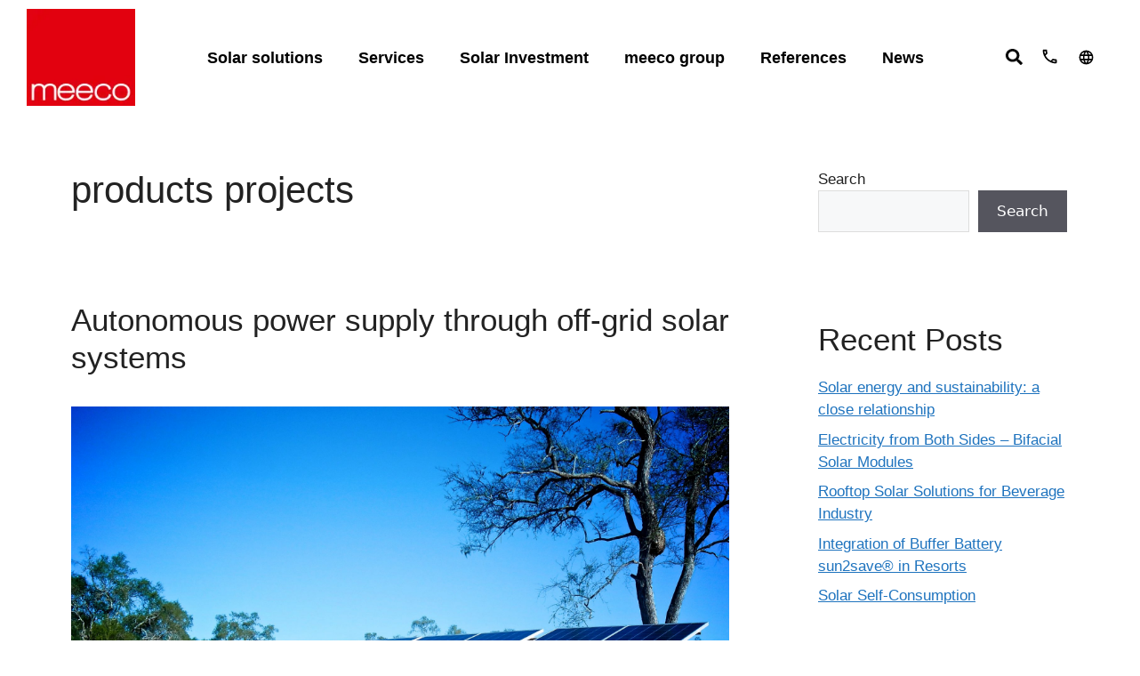

--- FILE ---
content_type: text/html; charset=UTF-8
request_url: https://meeco.net/tag/products-projects/
body_size: 42513
content:
<!DOCTYPE html>
<html lang="en-GB">
<head>
	<meta charset="UTF-8">
	<meta name='robots' content='index, follow, max-image-preview:large, max-snippet:-1, max-video-preview:-1' />

<link rel='dns-prefetch' href='//www.googletagmanager.com'>
<link rel='dns-prefetch' href='//www.google-analytics.com'>
<meta name="viewport" content="width=device-width, initial-scale=1">
	<!-- This site is optimized with the Yoast SEO Premium plugin v19.1 (Yoast SEO v21.7) - https://yoast.com/wordpress/plugins/seo/ -->
	<title>products projects Archives - Meeco</title><link rel="preload" href="" as="image" imagesrcset="https://meeco.net/wp-content/uploads/2022/04/meeco_559759306-2.png.webp" /><link rel="preload" href="https://meeco.net/wp-content/uploads/2016/09/sun2flow-water-pumping-The-meeco-Group-e1510325729231.jpg" as="image" /><link rel="preload" href="" as="image" imagesrcset="https://meeco.net/wp-content/uploads/2015/11/ThemeecoGroup-Shiv-Public-School-children-1024x718.jpg.webp" /><link rel='preload' href='https://meeco.net/wp-content/plugins/elementor/assets/css/frontend.css' as='style' onload="this.rel='stylesheet';this.removeAttribute('onload');">
	<link rel="canonical" href="https://meeco.net/tag/products-projects/" />
	<meta property="og:locale" content="en_GB" />
	<meta property="og:type" content="article" />
	<meta property="og:title" content="products projects Archives" />
	<meta property="og:url" content="https://meeco.net/tag/products-projects/" />
	<meta property="og:site_name" content="Meeco" />
	<meta name="twitter:card" content="summary_large_image" />
	<script type="application/ld+json" class="yoast-schema-graph">{"@context":"https://schema.org","@graph":[{"@type":"CollectionPage","@id":"https://meeco.net/tag/products-projects/","url":"https://meeco.net/tag/products-projects/","name":"products projects Archives - Meeco","isPartOf":{"@id":"https://meeco.net/#website"},"breadcrumb":{"@id":"https://meeco.net/tag/products-projects/#breadcrumb"},"inLanguage":"en-GB"},{"@type":"BreadcrumbList","@id":"https://meeco.net/tag/products-projects/#breadcrumb","itemListElement":[{"@type":"ListItem","position":1,"name":"Home","item":"https://meeco.net/"},{"@type":"ListItem","position":2,"name":"products projects"}]},{"@type":"WebSite","@id":"https://meeco.net/#website","url":"https://meeco.net/","name":"Meeco","description":"meeco group","publisher":{"@id":"https://meeco.net/#organization"},"potentialAction":[{"@type":"SearchAction","target":{"@type":"EntryPoint","urlTemplate":"https://meeco.net/?s={search_term_string}"},"query-input":"required name=search_term_string"}],"inLanguage":"en-GB"},{"@type":"Organization","@id":"https://meeco.net/#organization","name":"Meeco Group","url":"https://meeco.net/","logo":{"@type":"ImageObject","inLanguage":"en-GB","@id":"https://meeco.net/#/schema/logo/image/","url":"https://meeco.net/wp-content/uploads/2022/04/meeco_559759306-2-1.png","contentUrl":"https://meeco.net/wp-content/uploads/2022/04/meeco_559759306-2-1.png","width":156,"height":140,"caption":"Meeco Group"},"image":{"@id":"https://meeco.net/#/schema/logo/image/"}}]}</script>
	<!-- / Yoast SEO Premium plugin. -->



<script>
dataLayer = [[]];
</script>
<!-- Google Tag Manager -->
<script>(function(w,d,s,l,i){w[l]=w[l]||[];w[l].push({'gtm.start':
new Date().getTime(),event:'gtm.js'});var f=d.getElementsByTagName(s)[0],
j=d.createElement(s),dl=l!='dataLayer'?'&l='+l:'';j.async=true;j.src=
'https://www.googletagmanager.com/gtm.js?id='+i+dl;f.parentNode.insertBefore(j,f);
})(window,document,'script','dataLayer','GTM-MTK2SZ8');</script>
<!-- End Google Tag Manager --><link rel='stylesheet' id='ct-ultimate-gdpr-cookie-popup-css' href='https://meeco.net/wp-content/plugins/ct-ultimate-gdpr/assets/css/cookie-popup.min.css?ver=6.4.2' media='all' />
<link rel='stylesheet' id='ct-ultimate-gdpr-custom-fonts-css' href='https://meeco.net/wp-content/plugins/ct-ultimate-gdpr/assets/css/fonts/fonts.css?ver=6.4.2' media='all' />
<link rel='stylesheet' id='wp-block-library-css' href='https://meeco.net/wp-includes/css/dist/block-library/style.min.css?ver=6.4.2' media='all' />
<style id='classic-theme-styles-inline-css'>
/*! This file is auto-generated */
.wp-block-button__link{color:#fff;background-color:#32373c;border-radius:9999px;box-shadow:none;text-decoration:none;padding:calc(.667em + 2px) calc(1.333em + 2px);font-size:1.125em}.wp-block-file__button{background:#32373c;color:#fff;text-decoration:none}
</style>
<style id='global-styles-inline-css'>
body{--wp--preset--color--black: #000000;--wp--preset--color--cyan-bluish-gray: #abb8c3;--wp--preset--color--white: #ffffff;--wp--preset--color--pale-pink: #f78da7;--wp--preset--color--vivid-red: #cf2e2e;--wp--preset--color--luminous-vivid-orange: #ff6900;--wp--preset--color--luminous-vivid-amber: #fcb900;--wp--preset--color--light-green-cyan: #7bdcb5;--wp--preset--color--vivid-green-cyan: #00d084;--wp--preset--color--pale-cyan-blue: #8ed1fc;--wp--preset--color--vivid-cyan-blue: #0693e3;--wp--preset--color--vivid-purple: #9b51e0;--wp--preset--color--contrast: var(--contrast);--wp--preset--color--contrast-2: var(--contrast-2);--wp--preset--color--contrast-3: var(--contrast-3);--wp--preset--color--base: var(--base);--wp--preset--color--base-2: var(--base-2);--wp--preset--color--base-3: var(--base-3);--wp--preset--color--accent: var(--accent);--wp--preset--gradient--vivid-cyan-blue-to-vivid-purple: linear-gradient(135deg,rgba(6,147,227,1) 0%,rgb(155,81,224) 100%);--wp--preset--gradient--light-green-cyan-to-vivid-green-cyan: linear-gradient(135deg,rgb(122,220,180) 0%,rgb(0,208,130) 100%);--wp--preset--gradient--luminous-vivid-amber-to-luminous-vivid-orange: linear-gradient(135deg,rgba(252,185,0,1) 0%,rgba(255,105,0,1) 100%);--wp--preset--gradient--luminous-vivid-orange-to-vivid-red: linear-gradient(135deg,rgba(255,105,0,1) 0%,rgb(207,46,46) 100%);--wp--preset--gradient--very-light-gray-to-cyan-bluish-gray: linear-gradient(135deg,rgb(238,238,238) 0%,rgb(169,184,195) 100%);--wp--preset--gradient--cool-to-warm-spectrum: linear-gradient(135deg,rgb(74,234,220) 0%,rgb(151,120,209) 20%,rgb(207,42,186) 40%,rgb(238,44,130) 60%,rgb(251,105,98) 80%,rgb(254,248,76) 100%);--wp--preset--gradient--blush-light-purple: linear-gradient(135deg,rgb(255,206,236) 0%,rgb(152,150,240) 100%);--wp--preset--gradient--blush-bordeaux: linear-gradient(135deg,rgb(254,205,165) 0%,rgb(254,45,45) 50%,rgb(107,0,62) 100%);--wp--preset--gradient--luminous-dusk: linear-gradient(135deg,rgb(255,203,112) 0%,rgb(199,81,192) 50%,rgb(65,88,208) 100%);--wp--preset--gradient--pale-ocean: linear-gradient(135deg,rgb(255,245,203) 0%,rgb(182,227,212) 50%,rgb(51,167,181) 100%);--wp--preset--gradient--electric-grass: linear-gradient(135deg,rgb(202,248,128) 0%,rgb(113,206,126) 100%);--wp--preset--gradient--midnight: linear-gradient(135deg,rgb(2,3,129) 0%,rgb(40,116,252) 100%);--wp--preset--font-size--small: 13px;--wp--preset--font-size--medium: 20px;--wp--preset--font-size--large: 36px;--wp--preset--font-size--x-large: 42px;--wp--preset--spacing--20: 0.44rem;--wp--preset--spacing--30: 0.67rem;--wp--preset--spacing--40: 1rem;--wp--preset--spacing--50: 1.5rem;--wp--preset--spacing--60: 2.25rem;--wp--preset--spacing--70: 3.38rem;--wp--preset--spacing--80: 5.06rem;--wp--preset--shadow--natural: 6px 6px 9px rgba(0, 0, 0, 0.2);--wp--preset--shadow--deep: 12px 12px 50px rgba(0, 0, 0, 0.4);--wp--preset--shadow--sharp: 6px 6px 0px rgba(0, 0, 0, 0.2);--wp--preset--shadow--outlined: 6px 6px 0px -3px rgba(255, 255, 255, 1), 6px 6px rgba(0, 0, 0, 1);--wp--preset--shadow--crisp: 6px 6px 0px rgba(0, 0, 0, 1);}:where(.is-layout-flex){gap: 0.5em;}:where(.is-layout-grid){gap: 0.5em;}body .is-layout-flow > .alignleft{float: left;margin-inline-start: 0;margin-inline-end: 2em;}body .is-layout-flow > .alignright{float: right;margin-inline-start: 2em;margin-inline-end: 0;}body .is-layout-flow > .aligncenter{margin-left: auto !important;margin-right: auto !important;}body .is-layout-constrained > .alignleft{float: left;margin-inline-start: 0;margin-inline-end: 2em;}body .is-layout-constrained > .alignright{float: right;margin-inline-start: 2em;margin-inline-end: 0;}body .is-layout-constrained > .aligncenter{margin-left: auto !important;margin-right: auto !important;}body .is-layout-constrained > :where(:not(.alignleft):not(.alignright):not(.alignfull)){max-width: var(--wp--style--global--content-size);margin-left: auto !important;margin-right: auto !important;}body .is-layout-constrained > .alignwide{max-width: var(--wp--style--global--wide-size);}body .is-layout-flex{display: flex;}body .is-layout-flex{flex-wrap: wrap;align-items: center;}body .is-layout-flex > *{margin: 0;}body .is-layout-grid{display: grid;}body .is-layout-grid > *{margin: 0;}:where(.wp-block-columns.is-layout-flex){gap: 2em;}:where(.wp-block-columns.is-layout-grid){gap: 2em;}:where(.wp-block-post-template.is-layout-flex){gap: 1.25em;}:where(.wp-block-post-template.is-layout-grid){gap: 1.25em;}.has-black-color{color: var(--wp--preset--color--black) !important;}.has-cyan-bluish-gray-color{color: var(--wp--preset--color--cyan-bluish-gray) !important;}.has-white-color{color: var(--wp--preset--color--white) !important;}.has-pale-pink-color{color: var(--wp--preset--color--pale-pink) !important;}.has-vivid-red-color{color: var(--wp--preset--color--vivid-red) !important;}.has-luminous-vivid-orange-color{color: var(--wp--preset--color--luminous-vivid-orange) !important;}.has-luminous-vivid-amber-color{color: var(--wp--preset--color--luminous-vivid-amber) !important;}.has-light-green-cyan-color{color: var(--wp--preset--color--light-green-cyan) !important;}.has-vivid-green-cyan-color{color: var(--wp--preset--color--vivid-green-cyan) !important;}.has-pale-cyan-blue-color{color: var(--wp--preset--color--pale-cyan-blue) !important;}.has-vivid-cyan-blue-color{color: var(--wp--preset--color--vivid-cyan-blue) !important;}.has-vivid-purple-color{color: var(--wp--preset--color--vivid-purple) !important;}.has-black-background-color{background-color: var(--wp--preset--color--black) !important;}.has-cyan-bluish-gray-background-color{background-color: var(--wp--preset--color--cyan-bluish-gray) !important;}.has-white-background-color{background-color: var(--wp--preset--color--white) !important;}.has-pale-pink-background-color{background-color: var(--wp--preset--color--pale-pink) !important;}.has-vivid-red-background-color{background-color: var(--wp--preset--color--vivid-red) !important;}.has-luminous-vivid-orange-background-color{background-color: var(--wp--preset--color--luminous-vivid-orange) !important;}.has-luminous-vivid-amber-background-color{background-color: var(--wp--preset--color--luminous-vivid-amber) !important;}.has-light-green-cyan-background-color{background-color: var(--wp--preset--color--light-green-cyan) !important;}.has-vivid-green-cyan-background-color{background-color: var(--wp--preset--color--vivid-green-cyan) !important;}.has-pale-cyan-blue-background-color{background-color: var(--wp--preset--color--pale-cyan-blue) !important;}.has-vivid-cyan-blue-background-color{background-color: var(--wp--preset--color--vivid-cyan-blue) !important;}.has-vivid-purple-background-color{background-color: var(--wp--preset--color--vivid-purple) !important;}.has-black-border-color{border-color: var(--wp--preset--color--black) !important;}.has-cyan-bluish-gray-border-color{border-color: var(--wp--preset--color--cyan-bluish-gray) !important;}.has-white-border-color{border-color: var(--wp--preset--color--white) !important;}.has-pale-pink-border-color{border-color: var(--wp--preset--color--pale-pink) !important;}.has-vivid-red-border-color{border-color: var(--wp--preset--color--vivid-red) !important;}.has-luminous-vivid-orange-border-color{border-color: var(--wp--preset--color--luminous-vivid-orange) !important;}.has-luminous-vivid-amber-border-color{border-color: var(--wp--preset--color--luminous-vivid-amber) !important;}.has-light-green-cyan-border-color{border-color: var(--wp--preset--color--light-green-cyan) !important;}.has-vivid-green-cyan-border-color{border-color: var(--wp--preset--color--vivid-green-cyan) !important;}.has-pale-cyan-blue-border-color{border-color: var(--wp--preset--color--pale-cyan-blue) !important;}.has-vivid-cyan-blue-border-color{border-color: var(--wp--preset--color--vivid-cyan-blue) !important;}.has-vivid-purple-border-color{border-color: var(--wp--preset--color--vivid-purple) !important;}.has-vivid-cyan-blue-to-vivid-purple-gradient-background{background: var(--wp--preset--gradient--vivid-cyan-blue-to-vivid-purple) !important;}.has-light-green-cyan-to-vivid-green-cyan-gradient-background{background: var(--wp--preset--gradient--light-green-cyan-to-vivid-green-cyan) !important;}.has-luminous-vivid-amber-to-luminous-vivid-orange-gradient-background{background: var(--wp--preset--gradient--luminous-vivid-amber-to-luminous-vivid-orange) !important;}.has-luminous-vivid-orange-to-vivid-red-gradient-background{background: var(--wp--preset--gradient--luminous-vivid-orange-to-vivid-red) !important;}.has-very-light-gray-to-cyan-bluish-gray-gradient-background{background: var(--wp--preset--gradient--very-light-gray-to-cyan-bluish-gray) !important;}.has-cool-to-warm-spectrum-gradient-background{background: var(--wp--preset--gradient--cool-to-warm-spectrum) !important;}.has-blush-light-purple-gradient-background{background: var(--wp--preset--gradient--blush-light-purple) !important;}.has-blush-bordeaux-gradient-background{background: var(--wp--preset--gradient--blush-bordeaux) !important;}.has-luminous-dusk-gradient-background{background: var(--wp--preset--gradient--luminous-dusk) !important;}.has-pale-ocean-gradient-background{background: var(--wp--preset--gradient--pale-ocean) !important;}.has-electric-grass-gradient-background{background: var(--wp--preset--gradient--electric-grass) !important;}.has-midnight-gradient-background{background: var(--wp--preset--gradient--midnight) !important;}.has-small-font-size{font-size: var(--wp--preset--font-size--small) !important;}.has-medium-font-size{font-size: var(--wp--preset--font-size--medium) !important;}.has-large-font-size{font-size: var(--wp--preset--font-size--large) !important;}.has-x-large-font-size{font-size: var(--wp--preset--font-size--x-large) !important;}
.wp-block-navigation a:where(:not(.wp-element-button)){color: inherit;}
:where(.wp-block-post-template.is-layout-flex){gap: 1.25em;}:where(.wp-block-post-template.is-layout-grid){gap: 1.25em;}
:where(.wp-block-columns.is-layout-flex){gap: 2em;}:where(.wp-block-columns.is-layout-grid){gap: 2em;}
.wp-block-pullquote{font-size: 1.5em;line-height: 1.6;}
</style>
<link rel='stylesheet' id='ct-ultimate-gdpr-css' href='https://meeco.net/wp-content/plugins/ct-ultimate-gdpr/assets/css/style.min.css?ver=4.1' media='all' />
<link rel='stylesheet' id='ct-ultimate-gdpr-font-awesome-css' href='https://meeco.net/wp-content/plugins/ct-ultimate-gdpr/assets/css/fonts/font-awesome/css/font-awesome.min.css?ver=6.4.2' media='all' />
<link rel='stylesheet' id='htmega-menu-css' href='https://meeco.net/wp-content/plugins/ht-menu-lite/assets/css/mega-menu-style.css?ver=1.2.2' media='all' />
<style id='htmega-menu-inline-css'>

            
                .htmega-menu-container ul > li > a{
                    color: #000000;
                }
            
            
                .htmega-menu-container ul > li.current_page_item  > a,
                .htmega-menu-container ul > li > a:hover{
                    color: #dd9933;
                }
            
            
            
            
            
            
            
                .htmega-menu-container .htmegamenu-content-wrapper{
                    background-color: #efefef;
                }
            
            
</style>
<link rel='stylesheet' id='generate-style-css' href='https://meeco.net/wp-content/themes/generatepress/assets/css/main.min.css?ver=3.3.1' media='all' />
<style id='generate-style-inline-css'>
body{background-color:var(--base-2);color:var(--contrast);}a{color:var(--accent);}a{text-decoration:underline;}.entry-title a, .site-branding a, a.button, .wp-block-button__link, .main-navigation a{text-decoration:none;}a:hover, a:focus, a:active{color:var(--contrast);}.wp-block-group__inner-container{max-width:1200px;margin-left:auto;margin-right:auto;}:root{--contrast:#222222;--contrast-2:#575760;--contrast-3:#b2b2be;--base:#f0f0f0;--base-2:#f7f8f9;--base-3:#ffffff;--accent:#1e73be;}:root .has-contrast-color{color:var(--contrast);}:root .has-contrast-background-color{background-color:var(--contrast);}:root .has-contrast-2-color{color:var(--contrast-2);}:root .has-contrast-2-background-color{background-color:var(--contrast-2);}:root .has-contrast-3-color{color:var(--contrast-3);}:root .has-contrast-3-background-color{background-color:var(--contrast-3);}:root .has-base-color{color:var(--base);}:root .has-base-background-color{background-color:var(--base);}:root .has-base-2-color{color:var(--base-2);}:root .has-base-2-background-color{background-color:var(--base-2);}:root .has-base-3-color{color:var(--base-3);}:root .has-base-3-background-color{background-color:var(--base-3);}:root .has-accent-color{color:var(--accent);}:root .has-accent-background-color{background-color:var(--accent);}.top-bar{background-color:#636363;color:#ffffff;}.top-bar a{color:#ffffff;}.top-bar a:hover{color:#303030;}.site-header{background-color:var(--base-3);}.main-title a,.main-title a:hover{color:var(--contrast);}.site-description{color:var(--contrast-2);}.mobile-menu-control-wrapper .menu-toggle,.mobile-menu-control-wrapper .menu-toggle:hover,.mobile-menu-control-wrapper .menu-toggle:focus,.has-inline-mobile-toggle #site-navigation.toggled{background-color:rgba(0, 0, 0, 0.02);}.main-navigation,.main-navigation ul ul{background-color:var(--base-3);}.main-navigation .main-nav ul li a, .main-navigation .menu-toggle, .main-navigation .menu-bar-items{color:var(--contrast);}.main-navigation .main-nav ul li:not([class*="current-menu-"]):hover > a, .main-navigation .main-nav ul li:not([class*="current-menu-"]):focus > a, .main-navigation .main-nav ul li.sfHover:not([class*="current-menu-"]) > a, .main-navigation .menu-bar-item:hover > a, .main-navigation .menu-bar-item.sfHover > a{color:var(--accent);}button.menu-toggle:hover,button.menu-toggle:focus{color:var(--contrast);}.main-navigation .main-nav ul li[class*="current-menu-"] > a{color:var(--accent);}.navigation-search input[type="search"],.navigation-search input[type="search"]:active, .navigation-search input[type="search"]:focus, .main-navigation .main-nav ul li.search-item.active > a, .main-navigation .menu-bar-items .search-item.active > a{color:var(--accent);}.main-navigation ul ul{background-color:var(--base);}.separate-containers .inside-article, .separate-containers .comments-area, .separate-containers .page-header, .one-container .container, .separate-containers .paging-navigation, .inside-page-header{background-color:var(--base-3);}.entry-title a{color:var(--contrast);}.entry-title a:hover{color:var(--contrast-2);}.entry-meta{color:var(--contrast-2);}.sidebar .widget{background-color:var(--base-3);}.footer-widgets{background-color:var(--base-3);}.site-info{background-color:var(--base-3);}input[type="text"],input[type="email"],input[type="url"],input[type="password"],input[type="search"],input[type="tel"],input[type="number"],textarea,select{color:var(--contrast);background-color:var(--base-2);border-color:var(--base);}input[type="text"]:focus,input[type="email"]:focus,input[type="url"]:focus,input[type="password"]:focus,input[type="search"]:focus,input[type="tel"]:focus,input[type="number"]:focus,textarea:focus,select:focus{color:var(--contrast);background-color:var(--base-2);border-color:var(--contrast-3);}button,html input[type="button"],input[type="reset"],input[type="submit"],a.button,a.wp-block-button__link:not(.has-background){color:#ffffff;background-color:#55555e;}button:hover,html input[type="button"]:hover,input[type="reset"]:hover,input[type="submit"]:hover,a.button:hover,button:focus,html input[type="button"]:focus,input[type="reset"]:focus,input[type="submit"]:focus,a.button:focus,a.wp-block-button__link:not(.has-background):active,a.wp-block-button__link:not(.has-background):focus,a.wp-block-button__link:not(.has-background):hover{color:#ffffff;background-color:#3f4047;}a.generate-back-to-top{background-color:rgba( 0,0,0,0.4 );color:#ffffff;}a.generate-back-to-top:hover,a.generate-back-to-top:focus{background-color:rgba( 0,0,0,0.6 );color:#ffffff;}:root{--gp-search-modal-bg-color:var(--base-3);--gp-search-modal-text-color:var(--contrast);--gp-search-modal-overlay-bg-color:rgba(0,0,0,0.2);}@media (max-width:768px){.main-navigation .menu-bar-item:hover > a, .main-navigation .menu-bar-item.sfHover > a{background:none;color:var(--contrast);}}.nav-below-header .main-navigation .inside-navigation.grid-container, .nav-above-header .main-navigation .inside-navigation.grid-container{padding:0px 20px 0px 20px;}.site-main .wp-block-group__inner-container{padding:40px;}.separate-containers .paging-navigation{padding-top:20px;padding-bottom:20px;}.entry-content .alignwide, body:not(.no-sidebar) .entry-content .alignfull{margin-left:-40px;width:calc(100% + 80px);max-width:calc(100% + 80px);}.rtl .menu-item-has-children .dropdown-menu-toggle{padding-left:20px;}.rtl .main-navigation .main-nav ul li.menu-item-has-children > a{padding-right:20px;}@media (max-width:768px){.separate-containers .inside-article, .separate-containers .comments-area, .separate-containers .page-header, .separate-containers .paging-navigation, .one-container .site-content, .inside-page-header{padding:30px;}.site-main .wp-block-group__inner-container{padding:30px;}.inside-top-bar{padding-right:30px;padding-left:30px;}.inside-header{padding-right:30px;padding-left:30px;}.widget-area .widget{padding-top:30px;padding-right:30px;padding-bottom:30px;padding-left:30px;}.footer-widgets-container{padding-top:30px;padding-right:30px;padding-bottom:30px;padding-left:30px;}.inside-site-info{padding-right:30px;padding-left:30px;}.entry-content .alignwide, body:not(.no-sidebar) .entry-content .alignfull{margin-left:-30px;width:calc(100% + 60px);max-width:calc(100% + 60px);}.one-container .site-main .paging-navigation{margin-bottom:20px;}}/* End cached CSS */.is-right-sidebar{width:30%;}.is-left-sidebar{width:30%;}.site-content .content-area{width:70%;}@media (max-width:768px){.main-navigation .menu-toggle,.sidebar-nav-mobile:not(#sticky-placeholder){display:block;}.main-navigation ul,.gen-sidebar-nav,.main-navigation:not(.slideout-navigation):not(.toggled) .main-nav > ul,.has-inline-mobile-toggle #site-navigation .inside-navigation > *:not(.navigation-search):not(.main-nav){display:none;}.nav-align-right .inside-navigation,.nav-align-center .inside-navigation{justify-content:space-between;}.has-inline-mobile-toggle .mobile-menu-control-wrapper{display:flex;flex-wrap:wrap;}.has-inline-mobile-toggle .inside-header{flex-direction:row;text-align:left;flex-wrap:wrap;}.has-inline-mobile-toggle .header-widget,.has-inline-mobile-toggle #site-navigation{flex-basis:100%;}.nav-float-left .has-inline-mobile-toggle #site-navigation{order:10;}}
.elementor-template-full-width .site-content{display:block;}
</style>
<link rel='stylesheet' id='elementor-frontend-css' href='https://meeco.net/wp-content/plugins/elementor/assets/css/frontend.min.css?ver=3.18.3' media='all' />
<link rel='stylesheet' id='swiper-css' href='https://meeco.net/wp-content/plugins/elementor/assets/lib/swiper/css/swiper.min.css?ver=5.3.6' media='all' />
<link rel='stylesheet' id='elementor-post-7-css' href='https://meeco.net/wp-content/uploads/elementor/css/post-7.css?ver=1703228412' media='all' />
<link rel='stylesheet' id='dce-style-css' href='https://meeco.net/wp-content/plugins/dynamic-content-for-elementor/assets/css/style.min.css?ver=2.7.9' media='all' />
<link rel='stylesheet' id='elementor-pro-css' href='https://meeco.net/wp-content/plugins/elementor-pro/assets/css/frontend.min.css?ver=3.18.2' media='all' />
<link rel='stylesheet' id='font-awesome-5-all-css' href='https://meeco.net/wp-content/plugins/elementor/assets/lib/font-awesome/css/all.min.css?ver=3.18.3' media='all' />
<link rel='stylesheet' id='font-awesome-4-shim-css' href='https://meeco.net/wp-content/plugins/elementor/assets/lib/font-awesome/css/v4-shims.min.css?ver=3.18.3' media='all' />
<link rel='stylesheet' id='elementor-global-css' href='https://meeco.net/wp-content/uploads/elementor/css/global.css?ver=1703228413' media='all' />
<link rel='stylesheet' id='elementor-post-6532-css' href='https://meeco.net/wp-content/uploads/elementor/css/post-6532.css?ver=1703228413' media='all' />
<link rel='stylesheet' id='elementor-post-6512-css' href='https://meeco.net/wp-content/uploads/elementor/css/post-6512.css?ver=1703228414' media='all' />
<link rel='stylesheet' id='elementor-post-553-css' href='https://meeco.net/wp-content/uploads/elementor/css/post-553.css?ver=1703228414' media='all' />
<link rel='stylesheet' id='elementor-post-6359-css' href='https://meeco.net/wp-content/uploads/elementor/css/post-6359.css?ver=1703228414' media='all' />
<link rel='stylesheet' id='elementor-post-3639-css' href='https://meeco.net/wp-content/uploads/elementor/css/post-3639.css?ver=1721059708' media='all' />
<link rel='stylesheet' id='ct-ultimate-gdpr-jquery-ui-css' href='https://meeco.net/wp-content/plugins/ct-ultimate-gdpr/assets/css/jquery-ui.min.css?ver=6.4.2' media='all' />
<link rel='stylesheet' id='ecs-styles-css' href='https://meeco.net/wp-content/plugins/ele-custom-skin/assets/css/ecs-style.css?ver=3.1.7' media='all' />
<link rel='stylesheet' id='elementor-post-490-css' href='https://meeco.net/wp-content/uploads/elementor/css/post-490.css?ver=1651593240' media='all' />
<link rel='stylesheet' id='elementor-post-1155-css' href='https://meeco.net/wp-content/uploads/elementor/css/post-1155.css?ver=1655199616' media='all' />
<link rel='stylesheet' id='elementor-post-1314-css' href='https://meeco.net/wp-content/uploads/elementor/css/post-1314.css?ver=1655148680' media='all' />
<link rel='stylesheet' id='elementor-post-1527-css' href='https://meeco.net/wp-content/uploads/elementor/css/post-1527.css?ver=1655200206' media='all' />
<link rel='stylesheet' id='elementor-post-1859-css' href='https://meeco.net/wp-content/uploads/elementor/css/post-1859.css?ver=1655148615' media='all' />
<link rel='stylesheet' id='elementor-post-1860-css' href='https://meeco.net/wp-content/uploads/elementor/css/post-1860.css?ver=1655148667' media='all' />
<link rel='stylesheet' id='elementor-post-2131-css' href='https://meeco.net/wp-content/uploads/elementor/css/post-2131.css?ver=1652307105' media='all' />
<link rel='stylesheet' id='elementor-post-2302-css' href='https://meeco.net/wp-content/uploads/elementor/css/post-2302.css?ver=1655199840' media='all' />
<link rel='stylesheet' id='elementor-post-2756-css' href='https://meeco.net/wp-content/uploads/elementor/css/post-2756.css?ver=1652306868' media='all' />
<link rel='stylesheet' id='elementor-post-2773-css' href='https://meeco.net/wp-content/uploads/elementor/css/post-2773.css?ver=1652307294' media='all' />
<link rel='stylesheet' id='elementor-post-2812-css' href='https://meeco.net/wp-content/uploads/elementor/css/post-2812.css?ver=1652218203' media='all' />
<link rel='stylesheet' id='elementor-post-2816-css' href='https://meeco.net/wp-content/uploads/elementor/css/post-2816.css?ver=1655199939' media='all' />
<link rel='stylesheet' id='elementor-post-2852-css' href='https://meeco.net/wp-content/uploads/elementor/css/post-2852.css?ver=1651593302' media='all' />
<link rel='stylesheet' id='elementor-post-2853-css' href='https://meeco.net/wp-content/uploads/elementor/css/post-2853.css?ver=1651593194' media='all' />
<link rel='stylesheet' id='elementor-post-2865-css' href='https://meeco.net/wp-content/uploads/elementor/css/post-2865.css?ver=1655200342' media='all' />
<link rel='stylesheet' id='elementor-post-6005-css' href='https://meeco.net/wp-content/uploads/elementor/css/post-6005.css?ver=1655200448' media='all' />
<link rel='stylesheet' id='elementor-post-11269-css' href='https://meeco.net/wp-content/uploads/elementor/css/post-11269.css?ver=1652218318' media='all' />
<link rel='stylesheet' id='elementor-post-11273-css' href='https://meeco.net/wp-content/uploads/elementor/css/post-11273.css?ver=1652217903' media='all' />
<link rel='stylesheet' id='google-fonts-1-css' href='https://meeco.net/wp-content/cache/perfmatters/meeco.net/fonts/4a2db9e2e1bc.google-fonts.css' media='all' />
<script src="https://meeco.net/wp-includes/js/jquery/jquery.min.js?ver=3.7.1" id="jquery-core-js"></script>
<script src="https://meeco.net/wp-content/plugins/ct-ultimate-gdpr/assets/js/service-facebook-pixel.js?ver=6.4.2" id="ct-ultimate-gdpr-service-facebook-pixel-js" defer></script>
<script id="ct-ultimate-gdpr-service-google-analytics-js-extra">
var ct_ultimate_gdpr_service_google_analytics = {"id":"UA-13111434-1"};
</script>
<script src="https://meeco.net/wp-content/plugins/ct-ultimate-gdpr/assets/js/google-analytics.js?ver=6.4.2" id="ct-ultimate-gdpr-service-google-analytics-js" defer></script>
<script src="https://meeco.net/wp-content/plugins/ht-menu-lite/assets/js/htmegamenu-main.js?ver=6.4.2" id="htmegamenu-main-js" defer></script>
<script src="https://meeco.net/wp-content/plugins/elementor/assets/lib/font-awesome/js/v4-shims.min.js?ver=3.18.3" id="font-awesome-4-shim-js" defer></script>
<script id="ct-ultimate-gdpr-cookie-list-js-extra">
var ct_ultimate_gdpr_cookie_list = {"list":[]};
</script>
<script src="https://meeco.net/wp-content/plugins/ct-ultimate-gdpr/assets/js/cookie-list.js?ver=4.1" id="ct-ultimate-gdpr-cookie-list-js" defer></script>
<script src="https://meeco.net/wp-content/plugins/ct-ultimate-gdpr/assets/js/shortcode-block-cookie.js?ver=4.1" id="ct-ultimate-gdpr-shortcode-block-cookie-js" defer></script>
<script id="ecs_ajax_load-js-extra">
var ecs_ajax_params = {"ajaxurl":"https:\/\/meeco.net\/wp-admin\/admin-ajax.php","posts":"{\"tag\":\"products-projects\",\"lang\":\"en\",\"error\":\"\",\"m\":\"\",\"p\":0,\"post_parent\":\"\",\"subpost\":\"\",\"subpost_id\":\"\",\"attachment\":\"\",\"attachment_id\":0,\"name\":\"\",\"pagename\":\"\",\"page_id\":0,\"second\":\"\",\"minute\":\"\",\"hour\":\"\",\"day\":0,\"monthnum\":0,\"year\":0,\"w\":0,\"category_name\":\"\",\"cat\":\"\",\"tag_id\":3721,\"author\":\"\",\"author_name\":\"\",\"feed\":\"\",\"tb\":\"\",\"paged\":0,\"meta_key\":\"\",\"meta_value\":\"\",\"preview\":\"\",\"s\":\"\",\"sentence\":\"\",\"title\":\"\",\"fields\":\"\",\"menu_order\":\"\",\"embed\":\"\",\"category__in\":[],\"category__not_in\":[],\"category__and\":[],\"post__in\":[],\"post__not_in\":[],\"post_name__in\":[],\"tag__in\":[],\"tag__not_in\":[],\"tag__and\":[],\"tag_slug__in\":[\"products-projects\"],\"tag_slug__and\":[],\"post_parent__in\":[],\"post_parent__not_in\":[],\"author__in\":[],\"author__not_in\":[],\"search_columns\":[],\"ignore_sticky_posts\":false,\"suppress_filters\":false,\"cache_results\":true,\"update_post_term_cache\":true,\"update_menu_item_cache\":false,\"lazy_load_term_meta\":true,\"update_post_meta_cache\":true,\"post_type\":\"\",\"posts_per_page\":10,\"nopaging\":false,\"comments_per_page\":\"50\",\"no_found_rows\":false,\"taxonomy\":\"language\",\"term\":\"en\",\"order\":\"DESC\"}"};
</script>
<script src="https://meeco.net/wp-content/plugins/ele-custom-skin/assets/js/ecs_ajax_pagination.js?ver=3.1.7" id="ecs_ajax_load-js" defer></script>
<script src="https://meeco.net/wp-content/plugins/ele-custom-skin/assets/js/ecs.js?ver=3.1.7" id="ecs-script-js" defer></script>
<link rel="https://api.w.org/" href="https://meeco.net/wp-json/" /><link rel="alternate" type="application/json" href="https://meeco.net/wp-json/wp/v2/tags/3721" /><style>/* CSS added by WP Meta and Date Remover*/.wp-block-post-author__name{display:none !important;} .wp-block-post-date{display:none !important;} .entry-meta {display:none !important;} .home .entry-meta { display: none; } .entry-footer {display:none !important;} .home .entry-footer { display: none; }</style><meta name="generator" content="Elementor 3.18.3; features: e_dom_optimization, e_optimized_assets_loading, e_font_icon_svg, block_editor_assets_optimize, e_image_loading_optimization; settings: css_print_method-external, google_font-enabled, font_display-auto">
<link rel="icon" href="https://meeco.net/wp-content/uploads/2022/04/cropped-cropped-meeco_559759306inicio-32x32.jpg" sizes="32x32" />
<link rel="icon" href="https://meeco.net/wp-content/uploads/2022/04/cropped-cropped-meeco_559759306inicio-192x192.jpg" sizes="192x192" />
<link rel="apple-touch-icon" href="https://meeco.net/wp-content/uploads/2022/04/cropped-cropped-meeco_559759306inicio-180x180.jpg" />
<meta name="msapplication-TileImage" content="https://meeco.net/wp-content/uploads/2022/04/cropped-cropped-meeco_559759306inicio-270x270.jpg" />
		<style id="wp-custom-css">
			/* Remove meta data */
.elementor-posts .elementor-post__avatar img { display: none; }
.elementor-widget-posts .elementor-post__title, .elementor-widget-posts .elementor-post__title a{
	text-transform: capitalize;
}
*:focus{
	outline:none!important;
}
button.frm_button_submit.frm_final_submit.buton {
    width: 258px!important;
}
i.eicon-menu-bar{
	font-size:30px;
}
input {
    border-color: #ddd!important;
}
body, html{
	overflow-x:hidden!important;
}
section.elementor-section.elementor-inner-section.elementor-element.elementor-element-d66276d.elementor-section-boxed.elementor-section-height-default.elementor-section-height-default {
    border-radius: 5px;
}

body:not(.rtl) .elementor-35 .elementor-element.elementor-element-07e9652 {
    left: 0px;
    max-width: 96%;
}
.elementor-column-gap-default>.elementor-column>.elementor-element-populated {
   padding:0;
}
.elementor-43 .elementor-element.elementor-element-b51896b.elementor-column.elementor-element[data-element_type="column"] > .elementor-widget-wrap.elementor-element-populated {
    align-content: center;
    align-items: center;
    margin-top: -25%;
}

.elementor-43 .elementor-element.elementor-element-36ad9f4 {
    padding: 30px 50px 0px 51px;
}
.elementor-35 .elementor-element.elementor-element-02c6b87 .elementor-post__read-more {
    color: #ffff;
    background: #ffbd25;
    padding: 10px 20px;
    border-radius: 10px;
}
.elementor-posts-container.elementor-has-item-ratio .elementor-post__thumbnail.elementor-fit-height img {
    height: 70%;
	}

.elementor-35 .elementor-element.elementor-element-02c6b87 .elementor-post__title {
    margin-bottom: 25px;
    margin-top: 10%;
}
body{
	width:100%!important;
}

a.elementor-post__read-more {
    background: #FFBD25;
    color: #fff!important;
    padding: 10px 20px;
    border-radius: 10px;
}
.imagenes-caracteristicas {
	align-content: center!important;
	}

.boton-personalizado {
text-decoration:none;
font-weight:300;
font-size:20px;
color:#ffffff;
padding-top:15px;
padding-bottom:15px;
padding-left:60px;
padding-right:60px;
background-color:#fbb900;
border-radius: 10px;
}
.elementor-2131 .elementor-element.elementor-element-63f180b .elementor-heading-title {
    text-transform: none;
}
.elementor-2773 .elementor-element.elementor-element-63f180b .elementor-heading-title {
    text-transform: none;
}

.elementor-2756 .elementor-element.elementor-element-63f180b .elementor-heading-title {
    text-transform: none;
}

.elementor-4757 .elementor-element.elementor-element-76032f9 .elementor-tab-content  {line-height:18px}

.elementor-4213 .elementor-element.elementor-element-18c8658 .elementor-tab-content {line-height:18px}
.elementor-6504 .elementor-element.elementor-element-4b6ce3c2 .elementor-tab-content{line-height:18px}
.elementor-6434 .elementor-element.elementor-element-03a5521 .elementor-tab-content {
line-height:18px
}
.elementor-5808 .elementor-element.elementor-element-ea1797a .elementor-tab-content {
	line-height:18px}
	.elementor-6450 .elementor-element.elementor-element-18c8658 .elementor-tab-content{
	line-height:18px}
.elementor-3938 .elementor-element.elementor-element-18c8658 .elementor-tab-content{
	line-height:18px}
.elementor-4758 .elementor-element.elementor-element-76032f9 .elementor-tab-content{
	line-height:18px}
.elementor-4743 .elementor-element.elementor-element-76032f9 .elementor-tab-content{
	line-height:18px}
.elementor-6508 .elementor-element.elementor-element-4b6ce3c2 .elementor-tab-content{
	line-height:18px}
.elementor-2697 .elementor-element.elementor-element-4b6ce3c2 .elementor-tab-content{
	line-height:18px}
.elementor-6439 .elementor-element.elementor-element-03a5521 .elementor-tab-content{
	line-height:18px}
.elementor-3928 .elementor-element.elementor-element-03a5521 .elementor-tab-content{
	line-height:18px}
.elementor-5812 .elementor-element.elementor-element-ea1797a .elementor-tab-content{
	line-height:18px}
.elementor-3932 .elementor-element.elementor-element-ea1797a .elementor-tab-content{
	line-height:18px}
.menu-blog-container{
	text-align:end;
}
h3.headercontent {
	  font-size: 16px;
    font-weight: 300;
  	display:inline;
}
h3.headercontentbold {
	  font-size: 16px;
    font-weight: 500;
  	display:inline;
}
h3.contenth3{
		font-family:"Ubuntu";
    font-size: 16px;
    font-weight: 300;
		display:inline;}

h2.headertab{
	 font-size: 16px;
    font-weight: 300;
  	display:inline;
}
h2.elementor-heading{
		color:#FFB300!important;}



@media screen and (max-width: 480px){
	#desktop-menu-bottom{
		
		display:none;
	}
}




/** Start Block Kit CSS: 136-3-fc37602abad173a9d9d95d89bbe6bb80 **/

.envato-block__preview{overflow: visible !important;}

/** End Block Kit CSS: 136-3-fc37602abad173a9d9d95d89bbe6bb80 **/



/** Start Block Kit CSS: 33-3-f2d4515681d0cdeb2a000d0405e47669 **/

.envato-kit-30-phone-overlay {
	position: absolute !important;
	display: block !important;
	top: 0%;
	left: 0%;
	right: 0%;
	margin: auto;
	z-index: 1;
}
.envato-kit-30-div-rotate{
	transform: rotate(90deg);
}

/** End Block Kit CSS: 33-3-f2d4515681d0cdeb2a000d0405e47669 **/



/** Start Block Kit CSS: 105-3-0fb64e69c49a8e10692d28840c54ef95 **/

.envato-kit-102-phone-overlay {
	position: absolute !important;
	display: block !important;
	top: 0%;
	left: 0%;
	right: 0%;
	margin: auto;
	z-index: 1;
}

/** End Block Kit CSS: 105-3-0fb64e69c49a8e10692d28840c54ef95 **/

		</style>
		<style id="wpforms-css-vars-root">
				:root {
					--wpforms-field-border-radius: 3px;
--wpforms-field-background-color: #ffffff;
--wpforms-field-border-color: rgba( 0, 0, 0, 0.25 );
--wpforms-field-text-color: rgba( 0, 0, 0, 0.7 );
--wpforms-label-color: rgba( 0, 0, 0, 0.85 );
--wpforms-label-sublabel-color: rgba( 0, 0, 0, 0.55 );
--wpforms-label-error-color: #d63637;
--wpforms-button-border-radius: 3px;
--wpforms-button-background-color: #066aab;
--wpforms-button-text-color: #ffffff;
--wpforms-field-size-input-height: 43px;
--wpforms-field-size-input-spacing: 15px;
--wpforms-field-size-font-size: 16px;
--wpforms-field-size-line-height: 19px;
--wpforms-field-size-padding-h: 14px;
--wpforms-field-size-checkbox-size: 16px;
--wpforms-field-size-sublabel-spacing: 5px;
--wpforms-field-size-icon-size: 1;
--wpforms-label-size-font-size: 16px;
--wpforms-label-size-line-height: 19px;
--wpforms-label-size-sublabel-font-size: 14px;
--wpforms-label-size-sublabel-line-height: 17px;
--wpforms-button-size-font-size: 17px;
--wpforms-button-size-height: 41px;
--wpforms-button-size-padding-h: 15px;
--wpforms-button-size-margin-top: 10px;

				}
			</style><noscript><style>.perfmatters-lazy[data-src]{display:none !important;}</style></noscript><style>.perfmatters-lazy-youtube{position:relative;width:100%;max-width:100%;height:0;padding-bottom:56.23%;overflow:hidden}.perfmatters-lazy-youtube img{position:absolute;top:0;right:0;bottom:0;left:0;display:block;width:100%;max-width:100%;height:auto;margin:auto;border:none;cursor:pointer;transition:.5s all;-webkit-transition:.5s all;-moz-transition:.5s all}.perfmatters-lazy-youtube img:hover{-webkit-filter:brightness(75%)}.perfmatters-lazy-youtube .play{position:absolute;top:50%;left:50%;right:auto;width:68px;height:48px;margin-left:-34px;margin-top:-24px;background:url(https://meeco.net/wp-content/plugins/perfmatters/img/youtube.svg) no-repeat;background-position:center;background-size:cover;pointer-events:none}.perfmatters-lazy-youtube iframe{position:absolute;top:0;left:0;width:100%;height:100%;z-index:99}.wp-has-aspect-ratio .wp-block-embed__wrapper{position:relative;}.wp-has-aspect-ratio .perfmatters-lazy-youtube{position:absolute;top:0;right:0;bottom:0;left:0;width:100%;height:100%;padding-bottom:0}.perfmatters-lazy:not(picture),.perfmatters-lazy>img{opacity:0}.perfmatters-lazy.pmloaded,.perfmatters-lazy>img.pmloaded,.perfmatters-lazy[data-ll-status=entered],.perfmatters-lazy.pmloaded>img{opacity:1;transition:opacity 500ms}body .perfmatters-lazy-css-bg:not([data-ll-status=entered]),body .perfmatters-lazy-css-bg:not([data-ll-status=entered]) *,body .perfmatters-lazy-css-bg:not([data-ll-status=entered])::before{background-image:none!important;will-change:transform;transition:opacity 0.025s ease-in,transform 0.025s ease-in!important;}</style></head>

<body data-rsssl=1 class="archive tag tag-products-projects tag-3721 wp-custom-logo wp-embed-responsive htmega-menu-active right-sidebar nav-float-right separate-containers header-aligned-left dropdown-hover elementor-default elementor-kit-7" itemtype="https://schema.org/Blog" itemscope>
	<!-- Google Tag Manager (noscript) -->
<noscript><iframe src="https://www.googletagmanager.com/ns.html?id=GTM-MTK2SZ8" height="0" width="0" style="display:none;visibility:hidden"></iframe></noscript>
<!-- End Google Tag Manager (noscript) --><a class="screen-reader-text skip-link" href="#content" title="Skip to content">Skip to content</a>		<div data-elementor-type="header" data-elementor-id="6359" class="elementor elementor-6359 elementor-location-header" data-elementor-post-type="elementor_library">
								<section class="elementor-section elementor-top-section elementor-element elementor-element-6e37144 section.elementor-section.elementor-top-section.elementor-element.elementor-element-36ad9f4.elementor-section-boxed.elementor-section-height-default.elementor-section-height-default.elementor-sticky.elementor-sticky--active.elementor-section--handles-inside.elementor-sticky--effects elementor-section-full_width elementor-section-content-middle elementor-section-height-default elementor-section-height-default perfmatters-lazy-css-bg" data-id="6e37144" data-element_type="section" id="desktop-menu-bottom" data-settings="{&quot;sticky&quot;:&quot;top&quot;,&quot;sticky_effects_offset&quot;:100,&quot;sticky_on&quot;:[&quot;desktop&quot;,&quot;tablet&quot;,&quot;mobile&quot;],&quot;sticky_offset&quot;:0}">
						<div class="elementor-container elementor-column-gap-default">
					<div class="elementor-column elementor-col-33 elementor-top-column elementor-element elementor-element-3cdc15b" data-id="3cdc15b" data-element_type="column">
			<div class="elementor-widget-wrap elementor-element-populated">
								<div class="elementor-element elementor-element-60bbf66 elementor-widget elementor-widget-theme-site-logo elementor-widget-image" data-id="60bbf66" data-element_type="widget" data-widget_type="theme-site-logo.default">
				<div class="elementor-widget-container">
											<a href="https://meeco.net/">
			<picture data-perfmatters-preload title="meeco_559759306 (2)" loading="lazy">
<source type="image/webp" srcset="https://meeco.net/wp-content/uploads/2022/04/meeco_559759306-2.png.webp"/>
<img data-perfmatters-preload src="https://meeco.net/wp-content/uploads/2022/04/meeco_559759306-2.png" alt="meeco_559759306 (2)" loading="lazy" class="no-lazy" />
</picture>
				</a>
											</div>
				</div>
					</div>
		</div>
				<div data-dce-background-color="#FFFFFFB3" class="elementor-column elementor-col-33 elementor-top-column elementor-element elementor-element-fc196b4 he" data-id="fc196b4" data-element_type="column" data-settings="{&quot;background_background&quot;:&quot;classic&quot;}">
			<div class="elementor-widget-wrap elementor-element-populated">
								<div data-dce-background-color="#FAB72200" class="elementor-element elementor-element-e333d4f elementor-widget__width-auto nav_item elementor-widget elementor-widget-button" data-id="e333d4f" data-element_type="widget" data-widget_type="button.default">
				<div class="elementor-widget-container">
					<div class="elementor-button-wrapper">
			<a class="elementor-button elementor-button-link elementor-size-sm" href="https://meeco.net/solar-solutions/">
						<span class="elementor-button-content-wrapper">
						<span class="elementor-button-text">Solar solutions</span>
		</span>
					</a>
		</div>
				</div>
				</div>
				<section class="elementor-section elementor-inner-section elementor-element elementor-element-925aef1 mega-menu-header  elementor-section-boxed elementor-section-height-default elementor-section-height-default perfmatters-lazy-css-bg" data-id="925aef1" data-element_type="section">
						<div class="elementor-container elementor-column-gap-narrow">
					<div class="elementor-column elementor-col-25 elementor-inner-column elementor-element elementor-element-de46db5" data-id="de46db5" data-element_type="column">
			<div class="elementor-widget-wrap elementor-element-populated">
								<div class="elementor-element elementor-element-f20a517 elementor-widget elementor-widget-heading" data-id="f20a517" data-element_type="widget" data-widget_type="heading.default">
				<div class="elementor-widget-container">
			<p class="elementor-heading-title elementor-size-default">Solar production:</p>		</div>
				</div>
				<div class="elementor-element elementor-element-a566c31 elementor-grid-1 elementor-posts--thumbnail-top elementor-grid-tablet-2 elementor-grid-mobile-1 elementor-widget elementor-widget-posts" data-id="a566c31" data-element_type="widget" data-settings="{&quot;custom_columns&quot;:&quot;1&quot;,&quot;custom_row_gap&quot;:{&quot;unit&quot;:&quot;px&quot;,&quot;size&quot;:15,&quot;sizes&quot;:[]},&quot;custom_columns_tablet&quot;:&quot;2&quot;,&quot;custom_columns_mobile&quot;:&quot;1&quot;,&quot;custom_row_gap_tablet&quot;:{&quot;unit&quot;:&quot;px&quot;,&quot;size&quot;:&quot;&quot;,&quot;sizes&quot;:[]},&quot;custom_row_gap_mobile&quot;:{&quot;unit&quot;:&quot;px&quot;,&quot;size&quot;:&quot;&quot;,&quot;sizes&quot;:[]}}" data-widget_type="posts.custom">
				<div class="elementor-widget-container">
			      <div class="ecs-posts elementor-posts-container elementor-posts   elementor-grid elementor-posts--skin-custom" data-settings="{&quot;current_page&quot;:1,&quot;max_num_pages&quot;:1,&quot;load_method&quot;:&quot;&quot;,&quot;widget_id&quot;:&quot;a566c31&quot;,&quot;post_id&quot;:8983,&quot;theme_id&quot;:6359,&quot;change_url&quot;:false,&quot;reinit_js&quot;:false}">
      		<article id="post-5682" class="elementor-post elementor-grid-item ecs-post-loop post-5682 producto type-producto status-publish has-post-thumbnail hentry category-produccion-solar">
				<div data-elementor-type="loop" data-elementor-id="2131" class="elementor elementor-2131 elementor-location-header post-5682 producto type-producto status-publish has-post-thumbnail hentry category-produccion-solar" data-elementor-post-type="elementor_library">
								<section class="elementor-section elementor-top-section elementor-element elementor-element-d00931e elementor-section-boxed elementor-section-height-default elementor-section-height-default perfmatters-lazy-css-bg" data-id="d00931e" data-element_type="section">
						<div class="elementor-container elementor-column-gap-default">
					<div class="elementor-column elementor-col-100 elementor-top-column elementor-element elementor-element-a92260b" data-id="a92260b" data-element_type="column">
			<div class="elementor-widget-wrap elementor-element-populated">
								<div class="elementor-element elementor-element-63f180b elementor-widget elementor-widget-heading" data-id="63f180b" data-element_type="widget" data-widget_type="heading.default">
				<div class="elementor-widget-container">
			<p class="elementor-heading-title elementor-size-default"><a href="https://meeco.net/solar-solutions/rooftop-solar/">sun2roof</a></p>		</div>
				</div>
					</div>
		</div>
							</div>
		</section>
						</div>
				</article>
				<article id="post-5686" class="elementor-post elementor-grid-item ecs-post-loop post-5686 producto type-producto status-publish has-post-thumbnail hentry category-produccion-solar">
				<div data-elementor-type="loop" data-elementor-id="2131" class="elementor elementor-2131 elementor-location-header post-5686 producto type-producto status-publish has-post-thumbnail hentry category-produccion-solar" data-elementor-post-type="elementor_library">
								<section class="elementor-section elementor-top-section elementor-element elementor-element-d00931e elementor-section-boxed elementor-section-height-default elementor-section-height-default perfmatters-lazy-css-bg" data-id="d00931e" data-element_type="section">
						<div class="elementor-container elementor-column-gap-default">
					<div class="elementor-column elementor-col-100 elementor-top-column elementor-element elementor-element-a92260b" data-id="a92260b" data-element_type="column">
			<div class="elementor-widget-wrap elementor-element-populated">
								<div class="elementor-element elementor-element-63f180b elementor-widget elementor-widget-heading" data-id="63f180b" data-element_type="widget" data-widget_type="heading.default">
				<div class="elementor-widget-container">
			<p class="elementor-heading-title elementor-size-default"><a href="https://meeco.net/solar-solutions/pv-solutions/">sun2live</a></p>		</div>
				</div>
					</div>
		</div>
							</div>
		</section>
						</div>
				</article>
				<article id="post-5680" class="elementor-post elementor-grid-item ecs-post-loop post-5680 producto type-producto status-publish has-post-thumbnail hentry category-produccion-solar">
				<div data-elementor-type="loop" data-elementor-id="2131" class="elementor elementor-2131 elementor-location-header post-5680 producto type-producto status-publish has-post-thumbnail hentry category-produccion-solar" data-elementor-post-type="elementor_library">
								<section class="elementor-section elementor-top-section elementor-element elementor-element-d00931e elementor-section-boxed elementor-section-height-default elementor-section-height-default perfmatters-lazy-css-bg" data-id="d00931e" data-element_type="section">
						<div class="elementor-container elementor-column-gap-default">
					<div class="elementor-column elementor-col-100 elementor-top-column elementor-element elementor-element-a92260b" data-id="a92260b" data-element_type="column">
			<div class="elementor-widget-wrap elementor-element-populated">
								<div class="elementor-element elementor-element-63f180b elementor-widget elementor-widget-heading" data-id="63f180b" data-element_type="widget" data-widget_type="heading.default">
				<div class="elementor-widget-container">
			<p class="elementor-heading-title elementor-size-default"><a href="https://meeco.net/solar-solutions/pv-rope-structure/">sun2rope</a></p>		</div>
				</div>
					</div>
		</div>
							</div>
		</section>
						</div>
				</article>
				</div>
				</div>
				</div>
					</div>
		</div>
				<div class="elementor-column elementor-col-25 elementor-inner-column elementor-element elementor-element-a4a941e" data-id="a4a941e" data-element_type="column">
			<div class="elementor-widget-wrap elementor-element-populated">
								<div class="elementor-element elementor-element-faa383f elementor-widget elementor-widget-heading" data-id="faa383f" data-element_type="widget" data-widget_type="heading.default">
				<div class="elementor-widget-container">
			<p class="elementor-heading-title elementor-size-default">Energy storage:</p>		</div>
				</div>
				<div class="elementor-element elementor-element-481c2e2 elementor-grid-1 elementor-posts--thumbnail-top elementor-grid-tablet-2 elementor-grid-mobile-1 elementor-widget elementor-widget-posts" data-id="481c2e2" data-element_type="widget" data-settings="{&quot;custom_columns&quot;:&quot;1&quot;,&quot;custom_row_gap&quot;:{&quot;unit&quot;:&quot;px&quot;,&quot;size&quot;:15,&quot;sizes&quot;:[]},&quot;custom_columns_tablet&quot;:&quot;2&quot;,&quot;custom_columns_mobile&quot;:&quot;1&quot;,&quot;custom_row_gap_tablet&quot;:{&quot;unit&quot;:&quot;px&quot;,&quot;size&quot;:&quot;&quot;,&quot;sizes&quot;:[]},&quot;custom_row_gap_mobile&quot;:{&quot;unit&quot;:&quot;px&quot;,&quot;size&quot;:&quot;&quot;,&quot;sizes&quot;:[]}}" data-widget_type="posts.custom">
				<div class="elementor-widget-container">
			      <div class="ecs-posts elementor-posts-container elementor-posts   elementor-grid elementor-posts--skin-custom" data-settings="{&quot;current_page&quot;:1,&quot;max_num_pages&quot;:1,&quot;load_method&quot;:&quot;&quot;,&quot;widget_id&quot;:&quot;481c2e2&quot;,&quot;post_id&quot;:8983,&quot;theme_id&quot;:6359,&quot;change_url&quot;:false,&quot;reinit_js&quot;:false}">
      		<article id="post-5669" class="elementor-post elementor-grid-item ecs-post-loop post-5669 producto type-producto status-publish has-post-thumbnail hentry category-almacenamiento-energetico">
				<div data-elementor-type="loop" data-elementor-id="2131" class="elementor elementor-2131 elementor-location-header post-5669 producto type-producto status-publish has-post-thumbnail hentry category-almacenamiento-energetico" data-elementor-post-type="elementor_library">
								<section class="elementor-section elementor-top-section elementor-element elementor-element-d00931e elementor-section-boxed elementor-section-height-default elementor-section-height-default perfmatters-lazy-css-bg" data-id="d00931e" data-element_type="section">
						<div class="elementor-container elementor-column-gap-default">
					<div class="elementor-column elementor-col-100 elementor-top-column elementor-element elementor-element-a92260b" data-id="a92260b" data-element_type="column">
			<div class="elementor-widget-wrap elementor-element-populated">
								<div class="elementor-element elementor-element-63f180b elementor-widget elementor-widget-heading" data-id="63f180b" data-element_type="widget" data-widget_type="heading.default">
				<div class="elementor-widget-container">
			<p class="elementor-heading-title elementor-size-default"><a href="https://meeco.net/solar-solutions/pv-storage/">sun2safe</a></p>		</div>
				</div>
					</div>
		</div>
							</div>
		</section>
						</div>
				</article>
				<article id="post-5667" class="elementor-post elementor-grid-item ecs-post-loop post-5667 producto type-producto status-publish has-post-thumbnail hentry category-almacenamiento-energetico">
				<div data-elementor-type="loop" data-elementor-id="2131" class="elementor elementor-2131 elementor-location-header post-5667 producto type-producto status-publish has-post-thumbnail hentry category-almacenamiento-energetico" data-elementor-post-type="elementor_library">
								<section class="elementor-section elementor-top-section elementor-element elementor-element-d00931e elementor-section-boxed elementor-section-height-default elementor-section-height-default perfmatters-lazy-css-bg" data-id="d00931e" data-element_type="section">
						<div class="elementor-container elementor-column-gap-default">
					<div class="elementor-column elementor-col-100 elementor-top-column elementor-element elementor-element-a92260b" data-id="a92260b" data-element_type="column">
			<div class="elementor-widget-wrap elementor-element-populated">
								<div class="elementor-element elementor-element-63f180b elementor-widget elementor-widget-heading" data-id="63f180b" data-element_type="widget" data-widget_type="heading.default">
				<div class="elementor-widget-container">
			<p class="elementor-heading-title elementor-size-default"><a href="https://meeco.net/solar-solutions/fv-above-ground/">SunCarrier</a></p>		</div>
				</div>
					</div>
		</div>
							</div>
		</section>
						</div>
				</article>
				<article id="post-5665" class="elementor-post elementor-grid-item ecs-post-loop post-5665 producto type-producto status-publish has-post-thumbnail hentry category-almacenamiento-energetico">
				<div data-elementor-type="loop" data-elementor-id="2131" class="elementor elementor-2131 elementor-location-header post-5665 producto type-producto status-publish has-post-thumbnail hentry category-almacenamiento-energetico" data-elementor-post-type="elementor_library">
								<section class="elementor-section elementor-top-section elementor-element elementor-element-d00931e elementor-section-boxed elementor-section-height-default elementor-section-height-default perfmatters-lazy-css-bg" data-id="d00931e" data-element_type="section">
						<div class="elementor-container elementor-column-gap-default">
					<div class="elementor-column elementor-col-100 elementor-top-column elementor-element elementor-element-a92260b" data-id="a92260b" data-element_type="column">
			<div class="elementor-widget-wrap elementor-element-populated">
								<div class="elementor-element elementor-element-63f180b elementor-widget elementor-widget-heading" data-id="63f180b" data-element_type="widget" data-widget_type="heading.default">
				<div class="elementor-widget-container">
			<p class="elementor-heading-title elementor-size-default"><a href="https://meeco.net/solar-solutions/isolated-energy/">sun2go xl</a></p>		</div>
				</div>
					</div>
		</div>
							</div>
		</section>
						</div>
				</article>
				<article id="post-5663" class="elementor-post elementor-grid-item ecs-post-loop post-5663 producto type-producto status-publish has-post-thumbnail hentry category-almacenamiento-energetico">
				<div data-elementor-type="loop" data-elementor-id="2131" class="elementor elementor-2131 elementor-location-header post-5663 producto type-producto status-publish has-post-thumbnail hentry category-almacenamiento-energetico" data-elementor-post-type="elementor_library">
								<section class="elementor-section elementor-top-section elementor-element elementor-element-d00931e elementor-section-boxed elementor-section-height-default elementor-section-height-default perfmatters-lazy-css-bg" data-id="d00931e" data-element_type="section">
						<div class="elementor-container elementor-column-gap-default">
					<div class="elementor-column elementor-col-100 elementor-top-column elementor-element elementor-element-a92260b" data-id="a92260b" data-element_type="column">
			<div class="elementor-widget-wrap elementor-element-populated">
								<div class="elementor-element elementor-element-63f180b elementor-widget elementor-widget-heading" data-id="63f180b" data-element_type="widget" data-widget_type="heading.default">
				<div class="elementor-widget-container">
			<p class="elementor-heading-title elementor-size-default"><a href="https://meeco.net/solar-solutions/portable-solar-power/">sun2go</a></p>		</div>
				</div>
					</div>
		</div>
							</div>
		</section>
						</div>
				</article>
				</div>
				</div>
				</div>
					</div>
		</div>
				<div class="elementor-column elementor-col-25 elementor-inner-column elementor-element elementor-element-9f47d65" data-id="9f47d65" data-element_type="column">
			<div class="elementor-widget-wrap elementor-element-populated">
								<div class="elementor-element elementor-element-1193378 elementor-widget elementor-widget-heading" data-id="1193378" data-element_type="widget" data-widget_type="heading.default">
				<div class="elementor-widget-container">
			<p class="elementor-heading-title elementor-size-default">Hydro solutions:</p>		</div>
				</div>
				<div class="elementor-element elementor-element-fea368e elementor-grid-1 elementor-posts--thumbnail-top elementor-grid-tablet-2 elementor-grid-mobile-1 elementor-widget elementor-widget-posts" data-id="fea368e" data-element_type="widget" data-settings="{&quot;custom_columns&quot;:&quot;1&quot;,&quot;custom_row_gap&quot;:{&quot;unit&quot;:&quot;px&quot;,&quot;size&quot;:15,&quot;sizes&quot;:[]},&quot;custom_columns_tablet&quot;:&quot;2&quot;,&quot;custom_columns_mobile&quot;:&quot;1&quot;,&quot;custom_row_gap_tablet&quot;:{&quot;unit&quot;:&quot;px&quot;,&quot;size&quot;:&quot;&quot;,&quot;sizes&quot;:[]},&quot;custom_row_gap_mobile&quot;:{&quot;unit&quot;:&quot;px&quot;,&quot;size&quot;:&quot;&quot;,&quot;sizes&quot;:[]}}" data-widget_type="posts.custom">
				<div class="elementor-widget-container">
			      <div class="ecs-posts elementor-posts-container elementor-posts   elementor-grid elementor-posts--skin-custom" data-settings="{&quot;current_page&quot;:1,&quot;max_num_pages&quot;:1,&quot;load_method&quot;:&quot;&quot;,&quot;widget_id&quot;:&quot;fea368e&quot;,&quot;post_id&quot;:8983,&quot;theme_id&quot;:6359,&quot;change_url&quot;:false,&quot;reinit_js&quot;:false}">
      		<article id="post-5661" class="elementor-post elementor-grid-item ecs-post-loop post-5661 producto type-producto status-publish has-post-thumbnail hentry category-soluciones-hydro">
				<div data-elementor-type="loop" data-elementor-id="2131" class="elementor elementor-2131 elementor-location-header post-5661 producto type-producto status-publish has-post-thumbnail hentry category-soluciones-hydro" data-elementor-post-type="elementor_library">
								<section class="elementor-section elementor-top-section elementor-element elementor-element-d00931e elementor-section-boxed elementor-section-height-default elementor-section-height-default perfmatters-lazy-css-bg" data-id="d00931e" data-element_type="section">
						<div class="elementor-container elementor-column-gap-default">
					<div class="elementor-column elementor-col-100 elementor-top-column elementor-element elementor-element-a92260b" data-id="a92260b" data-element_type="column">
			<div class="elementor-widget-wrap elementor-element-populated">
								<div class="elementor-element elementor-element-63f180b elementor-widget elementor-widget-heading" data-id="63f180b" data-element_type="widget" data-widget_type="heading.default">
				<div class="elementor-widget-container">
			<p class="elementor-heading-title elementor-size-default"><a href="https://meeco.net/solar-solutions/water-treatment/">sun2water</a></p>		</div>
				</div>
					</div>
		</div>
							</div>
		</section>
						</div>
				</article>
				<article id="post-5659" class="elementor-post elementor-grid-item ecs-post-loop post-5659 producto type-producto status-publish has-post-thumbnail hentry category-soluciones-hydro">
				<div data-elementor-type="loop" data-elementor-id="2131" class="elementor elementor-2131 elementor-location-header post-5659 producto type-producto status-publish has-post-thumbnail hentry category-soluciones-hydro" data-elementor-post-type="elementor_library">
								<section class="elementor-section elementor-top-section elementor-element elementor-element-d00931e elementor-section-boxed elementor-section-height-default elementor-section-height-default perfmatters-lazy-css-bg" data-id="d00931e" data-element_type="section">
						<div class="elementor-container elementor-column-gap-default">
					<div class="elementor-column elementor-col-100 elementor-top-column elementor-element elementor-element-a92260b" data-id="a92260b" data-element_type="column">
			<div class="elementor-widget-wrap elementor-element-populated">
								<div class="elementor-element elementor-element-63f180b elementor-widget elementor-widget-heading" data-id="63f180b" data-element_type="widget" data-widget_type="heading.default">
				<div class="elementor-widget-container">
			<p class="elementor-heading-title elementor-size-default"><a href="https://meeco.net/solar-solutions/solar-water-pump/">sun2flow</a></p>		</div>
				</div>
					</div>
		</div>
							</div>
		</section>
						</div>
				</article>
				</div>
				</div>
				</div>
					</div>
		</div>
				<div class="elementor-column elementor-col-25 elementor-inner-column elementor-element elementor-element-48645d4" data-id="48645d4" data-element_type="column">
			<div class="elementor-widget-wrap elementor-element-populated">
								<div class="elementor-element elementor-element-1e91695 elementor-widget elementor-widget-heading" data-id="1e91695" data-element_type="widget" data-widget_type="heading.default">
				<div class="elementor-widget-container">
			<p class="elementor-heading-title elementor-size-default">Products:</p>		</div>
				</div>
				<div class="elementor-element elementor-element-121e588 elementor-grid-1 elementor-posts--thumbnail-top elementor-grid-tablet-2 elementor-grid-mobile-1 elementor-widget elementor-widget-posts" data-id="121e588" data-element_type="widget" data-settings="{&quot;custom_columns&quot;:&quot;1&quot;,&quot;custom_row_gap&quot;:{&quot;unit&quot;:&quot;px&quot;,&quot;size&quot;:15,&quot;sizes&quot;:[]},&quot;custom_columns_tablet&quot;:&quot;2&quot;,&quot;custom_columns_mobile&quot;:&quot;1&quot;,&quot;custom_row_gap_tablet&quot;:{&quot;unit&quot;:&quot;px&quot;,&quot;size&quot;:&quot;&quot;,&quot;sizes&quot;:[]},&quot;custom_row_gap_mobile&quot;:{&quot;unit&quot;:&quot;px&quot;,&quot;size&quot;:&quot;&quot;,&quot;sizes&quot;:[]}}" data-widget_type="posts.custom">
				<div class="elementor-widget-container">
			      <div class="ecs-posts elementor-posts-container elementor-posts   elementor-grid elementor-posts--skin-custom" data-settings="{&quot;current_page&quot;:1,&quot;max_num_pages&quot;:1,&quot;load_method&quot;:&quot;&quot;,&quot;widget_id&quot;:&quot;121e588&quot;,&quot;post_id&quot;:8983,&quot;theme_id&quot;:6359,&quot;change_url&quot;:false,&quot;reinit_js&quot;:false}">
      		<article id="post-5657" class="elementor-post elementor-grid-item ecs-post-loop post-5657 producto type-producto status-publish has-post-thumbnail hentry category-productos">
				<div data-elementor-type="loop" data-elementor-id="2131" class="elementor elementor-2131 elementor-location-header post-5657 producto type-producto status-publish has-post-thumbnail hentry category-productos" data-elementor-post-type="elementor_library">
								<section class="elementor-section elementor-top-section elementor-element elementor-element-d00931e elementor-section-boxed elementor-section-height-default elementor-section-height-default perfmatters-lazy-css-bg" data-id="d00931e" data-element_type="section">
						<div class="elementor-container elementor-column-gap-default">
					<div class="elementor-column elementor-col-100 elementor-top-column elementor-element elementor-element-a92260b" data-id="a92260b" data-element_type="column">
			<div class="elementor-widget-wrap elementor-element-populated">
								<div class="elementor-element elementor-element-63f180b elementor-widget elementor-widget-heading" data-id="63f180b" data-element_type="widget" data-widget_type="heading.default">
				<div class="elementor-widget-container">
			<p class="elementor-heading-title elementor-size-default"><a href="https://meeco.net/solar-solutions/street-lights/">sun2light</a></p>		</div>
				</div>
					</div>
		</div>
							</div>
		</section>
						</div>
				</article>
				<article id="post-5655" class="elementor-post elementor-grid-item ecs-post-loop post-5655 producto type-producto status-publish has-post-thumbnail hentry category-productos">
				<div data-elementor-type="loop" data-elementor-id="2131" class="elementor elementor-2131 elementor-location-header post-5655 producto type-producto status-publish has-post-thumbnail hentry category-productos" data-elementor-post-type="elementor_library">
								<section class="elementor-section elementor-top-section elementor-element elementor-element-d00931e elementor-section-boxed elementor-section-height-default elementor-section-height-default perfmatters-lazy-css-bg" data-id="d00931e" data-element_type="section">
						<div class="elementor-container elementor-column-gap-default">
					<div class="elementor-column elementor-col-100 elementor-top-column elementor-element elementor-element-a92260b" data-id="a92260b" data-element_type="column">
			<div class="elementor-widget-wrap elementor-element-populated">
								<div class="elementor-element elementor-element-63f180b elementor-widget elementor-widget-heading" data-id="63f180b" data-element_type="widget" data-widget_type="heading.default">
				<div class="elementor-widget-container">
			<p class="elementor-heading-title elementor-size-default"><a href="https://meeco.net/solar-solutions/telecommunications/">sun2com</a></p>		</div>
				</div>
					</div>
		</div>
							</div>
		</section>
						</div>
				</article>
				<article id="post-5527" class="elementor-post elementor-grid-item ecs-post-loop post-5527 producto type-producto status-publish has-post-thumbnail hentry category-productos">
				<div data-elementor-type="loop" data-elementor-id="2131" class="elementor elementor-2131 elementor-location-header post-5527 producto type-producto status-publish has-post-thumbnail hentry category-productos" data-elementor-post-type="elementor_library">
								<section class="elementor-section elementor-top-section elementor-element elementor-element-d00931e elementor-section-boxed elementor-section-height-default elementor-section-height-default perfmatters-lazy-css-bg" data-id="d00931e" data-element_type="section">
						<div class="elementor-container elementor-column-gap-default">
					<div class="elementor-column elementor-col-100 elementor-top-column elementor-element elementor-element-a92260b" data-id="a92260b" data-element_type="column">
			<div class="elementor-widget-wrap elementor-element-populated">
								<div class="elementor-element elementor-element-63f180b elementor-widget elementor-widget-heading" data-id="63f180b" data-element_type="widget" data-widget_type="heading.default">
				<div class="elementor-widget-container">
			<p class="elementor-heading-title elementor-size-default"><a href="https://meeco.net/solar-solutions/e-mobility-powered-by-the-sun/">sun2move</a></p>		</div>
				</div>
					</div>
		</div>
							</div>
		</section>
						</div>
				</article>
				</div>
				</div>
				</div>
					</div>
		</div>
							</div>
		</section>
				<div data-dce-background-color="#FAB72200" class="elementor-element elementor-element-37241a7 elementor-widget__width-auto nav_item elementor-widget elementor-widget-button" data-id="37241a7" data-element_type="widget" data-widget_type="button.default">
				<div class="elementor-widget-container">
					<div class="elementor-button-wrapper">
			<a class="elementor-button elementor-button-link elementor-size-sm" href="https://meeco.net/services/">
						<span class="elementor-button-content-wrapper">
						<span class="elementor-button-text">Services</span>
		</span>
					</a>
		</div>
				</div>
				</div>
				<section class="elementor-section elementor-inner-section elementor-element elementor-element-7aa7e2b mega-menu-header  elementor-section-boxed elementor-section-height-default elementor-section-height-default perfmatters-lazy-css-bg" data-id="7aa7e2b" data-element_type="section">
						<div class="elementor-container elementor-column-gap-narrow">
					<div class="elementor-column elementor-col-33 elementor-inner-column elementor-element elementor-element-16a938b" data-id="16a938b" data-element_type="column">
			<div class="elementor-widget-wrap elementor-element-populated">
								<div class="elementor-element elementor-element-acfcdd8 elementor-align-left elementor-icon-list--layout-traditional elementor-list-item-link-full_width elementor-widget elementor-widget-icon-list" data-id="acfcdd8" data-element_type="widget" data-widget_type="icon-list.default">
				<div class="elementor-widget-container">
					<ul class="elementor-icon-list-items">
							<li class="elementor-icon-list-item">
											<a href="/services/strategic-consulting/">

											<span class="elementor-icon-list-text">Strategic consulting</span>
											</a>
									</li>
								<li class="elementor-icon-list-item">
											<a href="/services/owners-engineer/">

											<span class="elementor-icon-list-text">Dedicated engineering support </span>
											</a>
									</li>
								<li class="elementor-icon-list-item">
											<a href="/services/project-realisation/">

											<span class="elementor-icon-list-text">Project delivery </span>
											</a>
									</li>
								<li class="elementor-icon-list-item">
											<a href="/services/energy-storage-design/">

											<span class="elementor-icon-list-text"> Energy storage design</span>
											</a>
									</li>
						</ul>
				</div>
				</div>
					</div>
		</div>
				<div class="elementor-column elementor-col-33 elementor-inner-column elementor-element elementor-element-26a6b93" data-id="26a6b93" data-element_type="column">
			<div class="elementor-widget-wrap elementor-element-populated">
								<div class="elementor-element elementor-element-0208e11 elementor-icon-list--layout-traditional elementor-list-item-link-full_width elementor-widget elementor-widget-icon-list" data-id="0208e11" data-element_type="widget" data-widget_type="icon-list.default">
				<div class="elementor-widget-container">
					<ul class="elementor-icon-list-items">
							<li class="elementor-icon-list-item">
											<a href="/services/financial-planning/">

											<span class="elementor-icon-list-text">Financial planning</span>
											</a>
									</li>
								<li class="elementor-icon-list-item">
											<a href="/services/project-development/">

											<span class="elementor-icon-list-text">Project development</span>
											</a>
									</li>
								<li class="elementor-icon-list-item">
											<a href="/services/operation-maintenance-and-training/">

											<span class="elementor-icon-list-text">Operations, maintenance and training</span>
											</a>
									</li>
								<li class="elementor-icon-list-item">
											<a href="/services/hybrid-tribrid-designs/">

											<span class="elementor-icon-list-text">Hybrid/tribid designs</span>
											</a>
									</li>
						</ul>
				</div>
				</div>
					</div>
		</div>
				<div class="elementor-column elementor-col-33 elementor-inner-column elementor-element elementor-element-1793c86" data-id="1793c86" data-element_type="column">
			<div class="elementor-widget-wrap elementor-element-populated">
								<div class="elementor-element elementor-element-d39cf78 elementor-icon-list--layout-traditional elementor-list-item-link-full_width elementor-widget elementor-widget-icon-list" data-id="d39cf78" data-element_type="widget" data-widget_type="icon-list.default">
				<div class="elementor-widget-container">
					<ul class="elementor-icon-list-items">
							<li class="elementor-icon-list-item">
											<a href="/services/feasibility-energy-studies/">

											<span class="elementor-icon-list-text">Feasibility energy studies </span>
											</a>
									</li>
								<li class="elementor-icon-list-item">
											<a href="/services/desing-engineering/">

											<span class="elementor-icon-list-text">Design and Engineering</span>
											</a>
									</li>
								<li class="elementor-icon-list-item">
											<a href="/services/monitoring/">

											<span class="elementor-icon-list-text">Monitoring</span>
											</a>
									</li>
						</ul>
				</div>
				</div>
					</div>
		</div>
							</div>
		</section>
				<div data-dce-background-color="#FAB72200" class="elementor-element elementor-element-62e3634 elementor-widget__width-auto nav_item elementor-widget elementor-widget-button" data-id="62e3634" data-element_type="widget" data-widget_type="button.default">
				<div class="elementor-widget-container">
					<div class="elementor-button-wrapper">
			<a class="elementor-button elementor-button-link elementor-size-sm" href="https://meeco.net/investment/">
						<span class="elementor-button-content-wrapper">
						<span class="elementor-button-text">Solar Investment</span>
		</span>
					</a>
		</div>
				</div>
				</div>
				<section class="elementor-section elementor-inner-section elementor-element elementor-element-34e1930 mega-menu-header  inversion-menu elementor-section-boxed elementor-section-height-default elementor-section-height-default perfmatters-lazy-css-bg" data-id="34e1930" data-element_type="section">
						<div class="elementor-container elementor-column-gap-narrow">
					<div class="elementor-column elementor-col-100 elementor-inner-column elementor-element elementor-element-69619a7" data-id="69619a7" data-element_type="column">
			<div class="elementor-widget-wrap elementor-element-populated">
								<div class="elementor-element elementor-element-f764215 elementor-widget__width-auto elementor-icon-list--layout-traditional elementor-list-item-link-full_width elementor-widget elementor-widget-icon-list" data-id="f764215" data-element_type="widget" data-widget_type="icon-list.default">
				<div class="elementor-widget-container">
					<ul class="elementor-icon-list-items">
							<li class="elementor-icon-list-item">
											<a href="/energy-and-financial-independence/">

											<span class="elementor-icon-list-text">Energy and financial independence</span>
											</a>
									</li>
								<li class="elementor-icon-list-item">
											<a href="/investment/capital-investment/">

											<span class="elementor-icon-list-text">Capital investment</span>
											</a>
									</li>
								<li class="elementor-icon-list-item">
											<a href="/investments-into-green-energy/">

											<span class="elementor-icon-list-text">Green energy</span>
											</a>
									</li>
						</ul>
				</div>
				</div>
					</div>
		</div>
							</div>
		</section>
				<div data-dce-background-color="#FAB72200" class="elementor-element elementor-element-e3f932f elementor-widget__width-auto nav_item elementor-widget elementor-widget-button" data-id="e3f932f" data-element_type="widget" data-widget_type="button.default">
				<div class="elementor-widget-container">
					<div class="elementor-button-wrapper">
			<a class="elementor-button elementor-button-link elementor-size-sm" href="https://meeco.net/company/">
						<span class="elementor-button-content-wrapper">
						<span class="elementor-button-text">meeco group</span>
		</span>
					</a>
		</div>
				</div>
				</div>
				<section class="elementor-section elementor-inner-section elementor-element elementor-element-d5b1c98 mega-menu-header meeco-group elementor-section-boxed elementor-section-height-default elementor-section-height-default perfmatters-lazy-css-bg" data-id="d5b1c98" data-element_type="section">
						<div class="elementor-container elementor-column-gap-narrow">
					<div class="elementor-column elementor-col-100 elementor-inner-column elementor-element elementor-element-d75955c" data-id="d75955c" data-element_type="column">
			<div class="elementor-widget-wrap elementor-element-populated">
								<div class="elementor-element elementor-element-1a3a923 elementor-widget__width-auto elementor-icon-list--layout-traditional elementor-list-item-link-full_width elementor-widget elementor-widget-icon-list" data-id="1a3a923" data-element_type="widget" data-widget_type="icon-list.default">
				<div class="elementor-widget-container">
					<ul class="elementor-icon-list-items">
							<li class="elementor-icon-list-item">
											<a href="/company/">

											<span class="elementor-icon-list-text">About</span>
											</a>
									</li>
								<li class="elementor-icon-list-item">
											<a href="/sponsorships/">

											<span class="elementor-icon-list-text"> Sponsorships</span>
											</a>
									</li>
						</ul>
				</div>
				</div>
					</div>
		</div>
							</div>
		</section>
				<div data-dce-background-color="#FAB72200" class="elementor-element elementor-element-9a5798a elementor-widget__width-auto nav_item elementor-widget elementor-widget-button" data-id="9a5798a" data-element_type="widget" data-widget_type="button.default">
				<div class="elementor-widget-container">
					<div class="elementor-button-wrapper">
			<a class="elementor-button elementor-button-link elementor-size-sm" href="https://meeco.net/international-projects/">
						<span class="elementor-button-content-wrapper">
						<span class="elementor-button-text">References</span>
		</span>
					</a>
		</div>
				</div>
				</div>
				<div data-dce-background-color="#FAB72200" class="elementor-element elementor-element-df97acb elementor-widget__width-auto nav_item elementor-widget elementor-widget-button" data-id="df97acb" data-element_type="widget" data-widget_type="button.default">
				<div class="elementor-widget-container">
					<div class="elementor-button-wrapper">
			<a class="elementor-button elementor-button-link elementor-size-sm" href="https://meeco.net/news/">
						<span class="elementor-button-content-wrapper">
						<span class="elementor-button-text">News</span>
		</span>
					</a>
		</div>
				</div>
				</div>
					</div>
		</div>
				<div class="elementor-column elementor-col-33 elementor-top-column elementor-element elementor-element-ce3c0d1 lupa" data-id="ce3c0d1" data-element_type="column">
			<div class="elementor-widget-wrap elementor-element-populated">
								<section data-dce-background-color="#FFFFFFB3" class="elementor-section elementor-inner-section elementor-element elementor-element-5df5c69 elementor-section-boxed elementor-section-height-default elementor-section-height-default perfmatters-lazy-css-bg" data-id="5df5c69" data-element_type="section" data-settings="{&quot;background_background&quot;:&quot;classic&quot;}">
						<div class="elementor-container elementor-column-gap-default">
					<div class="elementor-column elementor-col-33 elementor-inner-column elementor-element elementor-element-589a119" data-id="589a119" data-element_type="column">
			<div class="elementor-widget-wrap elementor-element-populated">
								<div class="elementor-element elementor-element-2f41805 elementor-search-form--skin-full_screen elementor-widget__width-initial lupita elementor-widget elementor-widget-search-form" data-id="2f41805" data-element_type="widget" data-settings="{&quot;skin&quot;:&quot;full_screen&quot;}" data-widget_type="search-form.default">
				<div class="elementor-widget-container">
					<search role="search">
			<form class="elementor-search-form" action="https://meeco.net/" method="get">
												<div class="elementor-search-form__toggle" tabindex="0" role="button">
					<div class="e-font-icon-svg-container"><svg aria-hidden="true" class="e-font-icon-svg e-fas-search" viewBox="0 0 512 512" xmlns="http://www.w3.org/2000/svg"><path d="M505 442.7L405.3 343c-4.5-4.5-10.6-7-17-7H372c27.6-35.3 44-79.7 44-128C416 93.1 322.9 0 208 0S0 93.1 0 208s93.1 208 208 208c48.3 0 92.7-16.4 128-44v16.3c0 6.4 2.5 12.5 7 17l99.7 99.7c9.4 9.4 24.6 9.4 33.9 0l28.3-28.3c9.4-9.4 9.4-24.6.1-34zM208 336c-70.7 0-128-57.2-128-128 0-70.7 57.2-128 128-128 70.7 0 128 57.2 128 128 0 70.7-57.2 128-128 128z"></path></svg></div>					<span class="elementor-screen-only">Search</span>
				</div>
								<div class="elementor-search-form__container">
					<label class="elementor-screen-only" for="elementor-search-form-2f41805">Search</label>

					
					<input id="elementor-search-form-2f41805" placeholder="Search..." class="elementor-search-form__input" type="search" name="s" value="">
					
					
										<div class="dialog-lightbox-close-button dialog-close-button" role="button" tabindex="0">
						<svg aria-hidden="true" class="e-font-icon-svg e-eicon-close" viewBox="0 0 1000 1000" xmlns="http://www.w3.org/2000/svg"><path d="M742 167L500 408 258 167C246 154 233 150 217 150 196 150 179 158 167 167 154 179 150 196 150 212 150 229 154 242 171 254L408 500 167 742C138 771 138 800 167 829 196 858 225 858 254 829L496 587 738 829C750 842 767 846 783 846 800 846 817 842 829 829 842 817 846 804 846 783 846 767 842 750 829 737L588 500 833 258C863 229 863 200 833 171 804 137 775 137 742 167Z"></path></svg>						<span class="elementor-screen-only">Close this search box.</span>
					</div>
									</div>
			</form>
		</search>
				</div>
				</div>
					</div>
		</div>
				<div class="elementor-column elementor-col-33 elementor-inner-column elementor-element elementor-element-f7d4950" data-id="f7d4950" data-element_type="column">
			<div class="elementor-widget-wrap elementor-element-populated">
								<div class="elementor-element elementor-element-17c8c99 elementor-view-default elementor-widget elementor-widget-icon" data-id="17c8c99" data-element_type="widget" data-widget_type="icon.default">
				<div class="elementor-widget-container">
					<div class="elementor-icon-wrapper">
			<a class="elementor-icon" href="/contact/">
			<svg xmlns="http://www.w3.org/2000/svg" width="24" height="24" viewBox="0 0 24 24" fill="none"><path d="M6.54 5C6.6 5.89 6.75 6.76 6.99 7.59L5.79 8.79C5.38 7.59 5.12 6.32 5.03 5H6.54V5ZM16.4 17.02C17.25 17.26 18.12 17.41 19 17.47V18.96C17.68 18.87 16.41 18.61 15.2 18.21L16.4 17.02V17.02ZM7.5 3H4C3.45 3 3 3.45 3 4C3 13.39 10.61 21 20 21C20.55 21 21 20.55 21 20V16.51C21 15.96 20.55 15.51 20 15.51C18.76 15.51 17.55 15.31 16.43 14.94C16.33 14.9 16.22 14.89 16.12 14.89C15.86 14.89 15.61 14.99 15.41 15.18L13.21 17.38C10.38 15.93 8.06 13.62 6.62 10.79L8.82 8.59C9.1 8.31 9.18 7.92 9.07 7.57C8.7 6.45 8.5 5.25 8.5 4C8.5 3.45 8.05 3 7.5 3Z" fill="black"></path></svg>			</a>
		</div>
				</div>
				</div>
					</div>
		</div>
				<div class="elementor-column elementor-col-33 elementor-inner-column elementor-element elementor-element-57d39f6 mundo" data-id="57d39f6" data-element_type="column">
			<div class="elementor-widget-wrap elementor-element-populated">
								<div class="elementor-element elementor-element-4c92fc1 elementor-view-default elementor-widget elementor-widget-icon" data-id="4c92fc1" data-element_type="widget" data-widget_type="icon.default">
				<div class="elementor-widget-container">
					<div class="elementor-icon-wrapper">
			<div class="elementor-icon">
			<svg xmlns="http://www.w3.org/2000/svg" width="24" height="24" viewBox="0 0 24 24" fill="none"><path d="M11.99 2C6.47 2 2 6.48 2 12C2 17.52 6.47 22 11.99 22C17.52 22 22 17.52 22 12C22 6.48 17.52 2 11.99 2ZM18.92 8H15.97C15.65 6.75 15.19 5.55 14.59 4.44C16.43 5.07 17.96 6.35 18.92 8ZM12 4.04C12.83 5.24 13.48 6.57 13.91 8H10.09C10.52 6.57 11.17 5.24 12 4.04ZM4.26 14C4.1 13.36 4 12.69 4 12C4 11.31 4.1 10.64 4.26 10H7.64C7.56 10.66 7.5 11.32 7.5 12C7.5 12.68 7.56 13.34 7.64 14H4.26ZM5.08 16H8.03C8.35 17.25 8.81 18.45 9.41 19.56C7.57 18.93 6.04 17.66 5.08 16V16ZM8.03 8H5.08C6.04 6.34 7.57 5.07 9.41 4.44C8.81 5.55 8.35 6.75 8.03 8V8ZM12 19.96C11.17 18.76 10.52 17.43 10.09 16H13.91C13.48 17.43 12.83 18.76 12 19.96ZM14.34 14H9.66C9.57 13.34 9.5 12.68 9.5 12C9.5 11.32 9.57 10.65 9.66 10H14.34C14.43 10.65 14.5 11.32 14.5 12C14.5 12.68 14.43 13.34 14.34 14ZM14.59 19.56C15.19 18.45 15.65 17.25 15.97 16H18.92C17.96 17.65 16.43 18.93 14.59 19.56V19.56ZM16.36 14C16.44 13.34 16.5 12.68 16.5 12C16.5 11.32 16.44 10.66 16.36 10H19.74C19.9 10.64 20 11.31 20 12C20 12.69 19.9 13.36 19.74 14H16.36Z" fill="black"></path></svg>			</div>
		</div>
				</div>
				</div>
				<div class="elementor-element elementor-element-9ef9390 idiomas cpel-switcher--align-left cpel-switcher--layout-horizontal elementor-widget elementor-widget-polylang-language-switcher" data-id="9ef9390" data-element_type="widget" data-widget_type="polylang-language-switcher.default">
				<div class="elementor-widget-container">
			<nav class="cpel-switcher__nav"><ul class="cpel-switcher__list"><li class="cpel-switcher__lang cpel-switcher__lang--active"><a lang="en-GB" hreflang="en-GB" href="https://meeco.net/tag/products-projects/"><span class="cpel-switcher__name">English</span></a></li><li class="cpel-switcher__lang"><a lang="de-DE" hreflang="de-DE" href="https://meeco.net/de/"><span class="cpel-switcher__name">Deutsch</span></a></li><li class="cpel-switcher__lang"><a lang="es-ES" hreflang="es-ES" href="https://meeco.net/es/"><span class="cpel-switcher__name">Español</span></a></li></ul></nav>		</div>
				</div>
					</div>
		</div>
							</div>
		</section>
					</div>
		</div>
							</div>
		</section>
						</div>
		
	<div class="site grid-container container hfeed" id="page">
				<div class="site-content" id="content">
			
	<div class="content-area" id="primary">
		<main class="site-main" id="main">
					<header class="page-header" aria-label="Page">
			
			<h1 class="page-title">
				products projects			</h1>

					</header>
		<article id="post-8983" class="post-8983 post type-post status-publish format-standard hentry category-latin-america category-north-america category-projects-clean-energy-2 category-sustainability category-technical-solutions tag-affordable-and-sustainable-clean-energy-solutions tag-dr-oliver-jann tag-energy-storage tag-meeco tag-paraguay tag-photovoltaic tag-products-projects tag-renewable-energy tag-solar-energy tag-solar-power tag-sun2com tag-sun2flow tag-the-meeco-group tag-water-pumping" itemtype="https://schema.org/CreativeWork" itemscope>
	<div class="inside-article">
					<header class="entry-header" aria-label="Content">
				<h2 class="entry-title" itemprop="headline"><a href="https://meeco.net/autonomous-power-supply-through-off-grid-solar-systems/" rel="bookmark">Autonomous power supply through off-grid solar systems</a></h2>		<div class="entry-meta">
			<span class="posted-on"><time class="updated" datetime="2022-05-04T21:38:45+02:00" itemprop="dateModified">May 4, 2022</time><time class="entry-date published" datetime="2016-09-22T16:46:29+02:00" itemprop="datePublished">September 22, 2016</time></span> <span class="byline">by <span class="author vcard" itemprop="author" itemtype="https://schema.org/Person" itemscope><a class="url fn n" href="https://meeco.net/author/meecoadmin/" title="View all posts by " rel="author" itemprop="url"><span class="author-name" itemprop="name"></span></a></span></span> 		</div>
					</header>
			
			<div class="entry-content" itemprop="text">
				<p><a href="https://meeco.net/wp-content/uploads/2016/09/sun2flow-water-pumping-The-meeco-Group-e1510325729231.jpg"><img data-perfmatters-preload fetchpriority="high" decoding="async" class="alignnone wp-image-8981 size-full" src="https://meeco.net/wp-content/uploads/2016/09/sun2flow-water-pumping-The-meeco-Group-e1510325729231.jpg" alt="" width="2100" height="1500" /></a><u></u></p>
<p><u><strong>meeco provides innovative PV energy solutions for remote areas</strong></u></p>
<p style="text-align: justify;">Even today, many regions around the globe lack infrastructures that are adequately developed to supply the population with affordable and reliable electricity. In a world with unsteady and unpredictable fuel and transportation costs, the usage of diesel generators is not a reliable and cost-effective solution anymore. Relying primarily on diesel for remote power generation is not only remarkably costly – considering the high operational cost of diesel/oil consuming generators – but also very risky, as fuel prices are endlessly unpredictable, volatile and undeniably rising over time.</p>
<p class="read-more-container"><a title="Autonomous power supply through off-grid solar systems" class="read-more content-read-more" href="https://meeco.net/autonomous-power-supply-through-off-grid-solar-systems/#more-8983" aria-label="More on Autonomous power supply through off-grid solar systems">Read more</a></p>
			</div>

					<footer class="entry-meta" aria-label="Entry meta">
			<span class="cat-links"><span class="gp-icon icon-categories"><svg viewBox="0 0 512 512" aria-hidden="true" xmlns="http://www.w3.org/2000/svg" width="1em" height="1em"><path d="M0 112c0-26.51 21.49-48 48-48h110.014a48 48 0 0143.592 27.907l12.349 26.791A16 16 0 00228.486 128H464c26.51 0 48 21.49 48 48v224c0 26.51-21.49 48-48 48H48c-26.51 0-48-21.49-48-48V112z" /></svg></span><span class="screen-reader-text">Categories </span><a href="https://meeco.net/category/latin-america/" rel="category tag">Latin America</a>, <a href="https://meeco.net/category/north-america/" rel="category tag">North America</a>, <a href="https://meeco.net/category/projects-clean-energy-2/" rel="category tag">Projects</a>, <a href="https://meeco.net/category/sustainability/" rel="category tag">Sustainability</a>, <a href="https://meeco.net/category/technical-solutions/" rel="category tag">Technical Solutions</a></span> <span class="tags-links"><span class="gp-icon icon-tags"><svg viewBox="0 0 512 512" aria-hidden="true" xmlns="http://www.w3.org/2000/svg" width="1em" height="1em"><path d="M20 39.5c-8.836 0-16 7.163-16 16v176c0 4.243 1.686 8.313 4.687 11.314l224 224c6.248 6.248 16.378 6.248 22.626 0l176-176c6.244-6.244 6.25-16.364.013-22.615l-223.5-224A15.999 15.999 0 00196.5 39.5H20zm56 96c0-13.255 10.745-24 24-24s24 10.745 24 24-10.745 24-24 24-24-10.745-24-24z"/><path d="M259.515 43.015c4.686-4.687 12.284-4.687 16.97 0l228 228c4.686 4.686 4.686 12.284 0 16.97l-180 180c-4.686 4.687-12.284 4.687-16.97 0-4.686-4.686-4.686-12.284 0-16.97L479.029 279.5 259.515 59.985c-4.686-4.686-4.686-12.284 0-16.97z" /></svg></span><span class="screen-reader-text">Tags </span><a href="https://meeco.net/tag/affordable-and-sustainable-clean-energy-solutions/" rel="tag">affordable and sustainable clean energy solutions</a>, <a href="https://meeco.net/tag/dr-oliver-jann/" rel="tag">dr. oliver jann</a>, <a href="https://meeco.net/tag/energy-storage/" rel="tag">energy storage</a>, <a href="https://meeco.net/tag/meeco/" rel="tag">meeco</a>, <a href="https://meeco.net/tag/paraguay/" rel="tag">paraguay</a>, <a href="https://meeco.net/tag/photovoltaic/" rel="tag">Photovoltaics</a>, <a href="https://meeco.net/tag/products-projects/" rel="tag">products projects</a>, <a href="https://meeco.net/tag/renewable-energy/" rel="tag">renewable energy</a>, <a href="https://meeco.net/tag/solar-energy/" rel="tag">Solar energy</a>, <a href="https://meeco.net/tag/solar-power/" rel="tag">solar power</a>, <a href="https://meeco.net/tag/sun2com/" rel="tag">sun2com</a>, <a href="https://meeco.net/tag/sun2flow/" rel="tag">sun2flow</a>, <a href="https://meeco.net/tag/the-meeco-group/" rel="tag">the meeco group</a>, <a href="https://meeco.net/tag/water-pumping/" rel="tag">Water pumping</a></span> 		</footer>
			</div>
</article>
<article id="post-7764" class="post-7764 post type-post status-publish format-standard hentry category-africa-continents category-asia category-cooperations category-projects-clean-energy-2 category-sustainability tag-affordable-and-sustainable-clean-energy-solutions tag-affordable-energy tag-africa tag-asia tag-bec tag-clean-energy tag-clean-energy-companies tag-clean-energy-investment tag-completion tag-cooperation tag-education tag-educational-institution tag-goab tag-india tag-lums tag-mauritius tag-news tag-north-america tag-pakistan tag-products-projects tag-pv-energy tag-pv-pannels tag-pv-solar-panel tag-pv-solar-project tag-pv-system tag-renewable-energy tag-renewable-energy-companies tag-renewable-energy-solutions tag-renewables tag-return-on-investments tag-roi tag-rooftop-solar-panels tag-schools tag-shiv-public-school tag-solar-energy tag-solar-energy-company tag-solar-energy-plants tag-solar-news tag-solar-power-generation tag-solar-power-systems tag-solar-project tag-solar-turnkey-solutions tag-sun2live tag-sun2roof tag-sun2safe tag-sustainability tag-the-meeco-group tag-university" itemtype="https://schema.org/CreativeWork" itemscope>
	<div class="inside-article">
					<header class="entry-header" aria-label="Content">
				<h2 class="entry-title" itemprop="headline"><a href="https://meeco.net/how-meeco-supports-education-worldwide/" rel="bookmark">How meeco supports education worldwide</a></h2>		<div class="entry-meta">
			<span class="posted-on"><time class="updated" datetime="2022-05-04T21:38:16+02:00" itemprop="dateModified">May 4, 2022</time><time class="entry-date published" datetime="2015-11-19T14:55:13+01:00" itemprop="datePublished">November 19, 2015</time></span> <span class="byline">by <span class="author vcard" itemprop="author" itemtype="https://schema.org/Person" itemscope><a class="url fn n" href="https://meeco.net/author/meecoadmin/" title="View all posts by " rel="author" itemprop="url"><span class="author-name" itemprop="name"></span></a></span></span> 		</div>
					</header>
			
			<div class="entry-content" itemprop="text">
				<p style="text-align: justify;"><a href="https://meeco.net/wp-content/uploads/2015/11/ThemeecoGroup-Shiv-Public-School-children.jpg"><picture data-perfmatters-preload decoding="async" class="alignnone wp-image-7755 size-large">
<source type="image/webp" srcset="https://meeco.net/wp-content/uploads/2015/11/ThemeecoGroup-Shiv-Public-School-children-1024x718.jpg.webp"/>
<img data-perfmatters-preload decoding="async" src="https://meeco.net/wp-content/uploads/2015/11/ThemeecoGroup-Shiv-Public-School-children-1024x718.jpg" alt="ThemeecoGroup-Shiv-Public-School-children" width="1024" height="718" class="no-lazy" />
</picture>
</a></p>
<p style="text-align: justify;">More than half of primary school students in the developing world – nearly 300 million children – go to schools without access to electricity, as revealed by the latest <a href="http://global-off-grid-lighting-association.org/wp-content/uploads/2013/09/539ae24e-74f8-4ef2-a359-1c690a000075.pdf" target="_blank" rel="noopener noreferrer">Poor People&#8217;s Energy Outlook</a> report. Emerging countries are currently facing burgeoning energy demand challenges, which are therefore putting a brake on their economic growth and plunging population into darkness.</p>
<p class="read-more-container"><a title="How meeco supports education worldwide" class="read-more content-read-more" href="https://meeco.net/how-meeco-supports-education-worldwide/#more-7764" aria-label="More on How meeco supports education worldwide">Read more</a></p>
			</div>

					<footer class="entry-meta" aria-label="Entry meta">
			<span class="cat-links"><span class="gp-icon icon-categories"><svg viewBox="0 0 512 512" aria-hidden="true" xmlns="http://www.w3.org/2000/svg" width="1em" height="1em"><path d="M0 112c0-26.51 21.49-48 48-48h110.014a48 48 0 0143.592 27.907l12.349 26.791A16 16 0 00228.486 128H464c26.51 0 48 21.49 48 48v224c0 26.51-21.49 48-48 48H48c-26.51 0-48-21.49-48-48V112z" /></svg></span><span class="screen-reader-text">Categories </span><a href="https://meeco.net/category/africa-continents/" rel="category tag">Africa</a>, <a href="https://meeco.net/category/asia/" rel="category tag">Asia</a>, <a href="https://meeco.net/category/cooperations/" rel="category tag">Cooperations</a>, <a href="https://meeco.net/category/projects-clean-energy-2/" rel="category tag">Projects</a>, <a href="https://meeco.net/category/sustainability/" rel="category tag">Sustainability</a></span> <span class="tags-links"><span class="gp-icon icon-tags"><svg viewBox="0 0 512 512" aria-hidden="true" xmlns="http://www.w3.org/2000/svg" width="1em" height="1em"><path d="M20 39.5c-8.836 0-16 7.163-16 16v176c0 4.243 1.686 8.313 4.687 11.314l224 224c6.248 6.248 16.378 6.248 22.626 0l176-176c6.244-6.244 6.25-16.364.013-22.615l-223.5-224A15.999 15.999 0 00196.5 39.5H20zm56 96c0-13.255 10.745-24 24-24s24 10.745 24 24-10.745 24-24 24-24-10.745-24-24z"/><path d="M259.515 43.015c4.686-4.687 12.284-4.687 16.97 0l228 228c4.686 4.686 4.686 12.284 0 16.97l-180 180c-4.686 4.687-12.284 4.687-16.97 0-4.686-4.686-4.686-12.284 0-16.97L479.029 279.5 259.515 59.985c-4.686-4.686-4.686-12.284 0-16.97z" /></svg></span><span class="screen-reader-text">Tags </span><a href="https://meeco.net/tag/affordable-and-sustainable-clean-energy-solutions/" rel="tag">affordable and sustainable clean energy solutions</a>, <a href="https://meeco.net/tag/affordable-energy/" rel="tag">affordable energy</a>, <a href="https://meeco.net/tag/africa/" rel="tag">africa</a>, <a href="https://meeco.net/tag/asia/" rel="tag">Asia</a>, <a href="https://meeco.net/tag/bec/" rel="tag">BEC</a>, <a href="https://meeco.net/tag/clean-energy/" rel="tag">Clean Energy</a>, <a href="https://meeco.net/tag/clean-energy-companies/" rel="tag">clean energy companies</a>, <a href="https://meeco.net/tag/clean-energy-investment/" rel="tag">clean energy investment</a>, <a href="https://meeco.net/tag/completion/" rel="tag">completion</a>, <a href="https://meeco.net/tag/cooperation/" rel="tag">cooperation</a>, <a href="https://meeco.net/tag/education/" rel="tag">education</a>, <a href="https://meeco.net/tag/educational-institution/" rel="tag">educational institution</a>, <a href="https://meeco.net/tag/goab/" rel="tag">goab</a>, <a href="https://meeco.net/tag/india/" rel="tag">india</a>, <a href="https://meeco.net/tag/lums/" rel="tag">LUMS</a>, <a href="https://meeco.net/tag/mauritius/" rel="tag">mauritius</a>, <a href="https://meeco.net/tag/news/" rel="tag">news</a>, <a href="https://meeco.net/tag/north-america/" rel="tag">North America</a>, <a href="https://meeco.net/tag/pakistan/" rel="tag">Pakistan</a>, <a href="https://meeco.net/tag/products-projects/" rel="tag">products projects</a>, <a href="https://meeco.net/tag/pv-energy/" rel="tag">pv energy</a>, <a href="https://meeco.net/tag/pv-pannels/" rel="tag">pv pannels</a>, <a href="https://meeco.net/tag/pv-solar-panel/" rel="tag">pv solar panel</a>, <a href="https://meeco.net/tag/pv-solar-project/" rel="tag">pv solar project</a>, <a href="https://meeco.net/tag/pv-system/" rel="tag">pv system</a>, <a href="https://meeco.net/tag/renewable-energy/" rel="tag">renewable energy</a>, <a href="https://meeco.net/tag/renewable-energy-companies/" rel="tag">renewable energy companies</a>, <a href="https://meeco.net/tag/renewable-energy-solutions/" rel="tag">renewable energy solutions</a>, <a href="https://meeco.net/tag/renewables/" rel="tag">renewables</a>, <a href="https://meeco.net/tag/return-on-investments/" rel="tag">return on investments</a>, <a href="https://meeco.net/tag/roi/" rel="tag">roi</a>, <a href="https://meeco.net/tag/rooftop-solar-panels/" rel="tag">rooftop solar panels</a>, <a href="https://meeco.net/tag/schools/" rel="tag">schools</a>, <a href="https://meeco.net/tag/shiv-public-school/" rel="tag">Shiv Public School</a>, <a href="https://meeco.net/tag/solar-energy/" rel="tag">Solar energy</a>, <a href="https://meeco.net/tag/solar-energy-company/" rel="tag">solar energy company</a>, <a href="https://meeco.net/tag/solar-energy-plants/" rel="tag">solar energy plants</a>, <a href="https://meeco.net/tag/solar-news/" rel="tag">solar news</a>, <a href="https://meeco.net/tag/solar-power-generation/" rel="tag">solar power generation</a>, <a href="https://meeco.net/tag/solar-power-systems/" rel="tag">solar power systems</a>, <a href="https://meeco.net/tag/solar-project/" rel="tag">solar project</a>, <a href="https://meeco.net/tag/solar-turnkey-solutions/" rel="tag">solar turnkey solutions</a>, <a href="https://meeco.net/tag/sun2live/" rel="tag">sun2live</a>, <a href="https://meeco.net/tag/sun2roof/" rel="tag">sun2roof</a>, <a href="https://meeco.net/tag/sun2safe/" rel="tag">sun2safe</a>, <a href="https://meeco.net/tag/sustainability/" rel="tag">sustainability</a>, <a href="https://meeco.net/tag/the-meeco-group/" rel="tag">the meeco group</a>, <a href="https://meeco.net/tag/university/" rel="tag">university</a></span> 		</footer>
			</div>
</article>
<article id="post-7608" class="post-7608 post type-post status-publish format-standard hentry category-sustainability category-technical-solutions tag-air-traveling tag-airport tag-antigua-barbuda tag-antigua-and-barbuda tag-clean-energy tag-clean-energy-investment tag-clean-power tag-energy-management-system tag-energy-management-systems tag-energy-storage tag-glare tag-glint tag-government-of-antigua-and-barbuda tag-green-energy tag-products-projects tag-pv-energy tag-pv-panels tag-renewable tag-renewable-energies tag-renewable-energy-solutions tag-solar tag-solar-company tag-solar-energy tag-solar-energy-company tag-solar-energy-projects tag-solar-experts tag-solar-plants tag-solar-power tag-solar-power-generation tag-sun2live tag-sun2safe" itemtype="https://schema.org/CreativeWork" itemscope>
	<div class="inside-article">
					<header class="entry-header" aria-label="Content">
				<h2 class="entry-title" itemprop="headline"><a href="https://meeco.net/new-approach-to-supply-airports-with-clean-energy/" rel="bookmark">New approach to supply airports with clean energy</a></h2>		<div class="entry-meta">
			<span class="posted-on"><time class="updated" datetime="2022-05-04T21:37:53+02:00" itemprop="dateModified">May 4, 2022</time><time class="entry-date published" datetime="2015-10-29T15:30:57+01:00" itemprop="datePublished">October 29, 2015</time></span> <span class="byline">by <span class="author vcard" itemprop="author" itemtype="https://schema.org/Person" itemscope><a class="url fn n" href="https://meeco.net/author/meecoadmin/" title="View all posts by " rel="author" itemprop="url"><span class="author-name" itemprop="name"></span></a></span></span> 		</div>
					</header>
			
			<div class="entry-content" itemprop="text">
				<p style="text-align: justify;"><a href="https://meeco.net/wp-content/uploads/2015/10/ThemeecoGroup-airport-solar-panels.jpg"><picture decoding="async" class="alignnone wp-image-7677 size-large">
<source type="image/webp" data-srcset="https://meeco.net/wp-content/uploads/2015/10/ThemeecoGroup-airport-solar-panels-1024x536.jpg.webp"/>
<img decoding="async" src="data:image/svg+xml,%3Csvg%20xmlns=&#039;http://www.w3.org/2000/svg&#039;%20width=&#039;1024&#039;%20height=&#039;536&#039;%20viewBox=&#039;0%200%201024%20536&#039;%3E%3C/svg%3E" alt="ThemeecoGroup-airport-solar-panels" width="1024" height="536" class="perfmatters-lazy" data-src="https://meeco.net/wp-content/uploads/2015/10/ThemeecoGroup-airport-solar-panels-1024x536.jpg" /><noscript><img decoding="async" src="https://meeco.net/wp-content/uploads/2015/10/ThemeecoGroup-airport-solar-panels-1024x536.jpg" alt="ThemeecoGroup-airport-solar-panels" width="1024" height="536"/></noscript>
</picture>
</a></p>
<p style="text-align: justify;"><span style="text-decoration: underline;"><strong>PV Energy to set up customised solar solutions at airports as green investments</strong></span></p>
<p style="text-align: justify;">Air traveling and accordingly airports and planes are part of our current understanding of a connected and globalised world. Unfortunately, the amount of pollution caused by airplanes and the quantity of fossil fuels used for the airport facilities themselves does not really fit to the image of a green and clean tomorrow. In fact, airport terminals are undeniably energy-intensive consumers, as they need to keep their operations maintained on a 24-hour basis.</p>
<p class="read-more-container"><a title="New approach to supply airports with clean energy" class="read-more content-read-more" href="https://meeco.net/new-approach-to-supply-airports-with-clean-energy/#more-7608" aria-label="More on New approach to supply airports with clean energy">Read more</a></p>
			</div>

					<footer class="entry-meta" aria-label="Entry meta">
			<span class="cat-links"><span class="gp-icon icon-categories"><svg viewBox="0 0 512 512" aria-hidden="true" xmlns="http://www.w3.org/2000/svg" width="1em" height="1em"><path d="M0 112c0-26.51 21.49-48 48-48h110.014a48 48 0 0143.592 27.907l12.349 26.791A16 16 0 00228.486 128H464c26.51 0 48 21.49 48 48v224c0 26.51-21.49 48-48 48H48c-26.51 0-48-21.49-48-48V112z" /></svg></span><span class="screen-reader-text">Categories </span><a href="https://meeco.net/category/sustainability/" rel="category tag">Sustainability</a>, <a href="https://meeco.net/category/technical-solutions/" rel="category tag">Technical Solutions</a></span> <span class="tags-links"><span class="gp-icon icon-tags"><svg viewBox="0 0 512 512" aria-hidden="true" xmlns="http://www.w3.org/2000/svg" width="1em" height="1em"><path d="M20 39.5c-8.836 0-16 7.163-16 16v176c0 4.243 1.686 8.313 4.687 11.314l224 224c6.248 6.248 16.378 6.248 22.626 0l176-176c6.244-6.244 6.25-16.364.013-22.615l-223.5-224A15.999 15.999 0 00196.5 39.5H20zm56 96c0-13.255 10.745-24 24-24s24 10.745 24 24-10.745 24-24 24-24-10.745-24-24z"/><path d="M259.515 43.015c4.686-4.687 12.284-4.687 16.97 0l228 228c4.686 4.686 4.686 12.284 0 16.97l-180 180c-4.686 4.687-12.284 4.687-16.97 0-4.686-4.686-4.686-12.284 0-16.97L479.029 279.5 259.515 59.985c-4.686-4.686-4.686-12.284 0-16.97z" /></svg></span><span class="screen-reader-text">Tags </span><a href="https://meeco.net/tag/air-traveling/" rel="tag">Air traveling</a>, <a href="https://meeco.net/tag/airport/" rel="tag">airport</a>, <a href="https://meeco.net/tag/antigua-barbuda/" rel="tag">Antigua &amp; Barbuda</a>, <a href="https://meeco.net/tag/antigua-and-barbuda/" rel="tag">Antigua and Barbuda</a>, <a href="https://meeco.net/tag/clean-energy/" rel="tag">Clean Energy</a>, <a href="https://meeco.net/tag/clean-energy-investment/" rel="tag">clean energy investment</a>, <a href="https://meeco.net/tag/clean-power/" rel="tag">clean power</a>, <a href="https://meeco.net/tag/energy-management-system/" rel="tag">energy management system</a>, <a href="https://meeco.net/tag/energy-management-systems/" rel="tag">energy management systems</a>, <a href="https://meeco.net/tag/energy-storage/" rel="tag">energy storage</a>, <a href="https://meeco.net/tag/glare/" rel="tag">glare</a>, <a href="https://meeco.net/tag/glint/" rel="tag">glint</a>, <a href="https://meeco.net/tag/government-of-antigua-and-barbuda/" rel="tag">government of Antigua and Barbuda</a>, <a href="https://meeco.net/tag/green-energy/" rel="tag">green energy</a>, <a href="https://meeco.net/tag/products-projects/" rel="tag">products projects</a>, <a href="https://meeco.net/tag/pv-energy/" rel="tag">pv energy</a>, <a href="https://meeco.net/tag/pv-panels/" rel="tag">PV panels</a>, <a href="https://meeco.net/tag/renewable/" rel="tag">renewable</a>, <a href="https://meeco.net/tag/renewable-energies/" rel="tag">renewable energies</a>, <a href="https://meeco.net/tag/renewable-energy-solutions/" rel="tag">renewable energy solutions</a>, <a href="https://meeco.net/tag/solar/" rel="tag">solar</a>, <a href="https://meeco.net/tag/solar-company/" rel="tag">solar company</a>, <a href="https://meeco.net/tag/solar-energy/" rel="tag">Solar energy</a>, <a href="https://meeco.net/tag/solar-energy-company/" rel="tag">solar energy company</a>, <a href="https://meeco.net/tag/solar-energy-projects/" rel="tag">solar energy projects</a>, <a href="https://meeco.net/tag/solar-experts/" rel="tag">solar experts</a>, <a href="https://meeco.net/tag/solar-plants/" rel="tag">solar plants</a>, <a href="https://meeco.net/tag/solar-power/" rel="tag">solar power</a>, <a href="https://meeco.net/tag/solar-power-generation/" rel="tag">solar power generation</a>, <a href="https://meeco.net/tag/sun2live/" rel="tag">sun2live</a>, <a href="https://meeco.net/tag/sun2safe/" rel="tag">sun2safe</a></span> 		</footer>
			</div>
</article>
		</main>
	</div>

	<div class="widget-area sidebar is-right-sidebar" id="right-sidebar">
	<div class="inside-right-sidebar">
		<aside id="block-2" class="widget inner-padding widget_block widget_search"><form role="search" method="get" action="https://meeco.net/" class="wp-block-search__button-outside wp-block-search__text-button wp-block-search"    ><label class="wp-block-search__label" for="wp-block-search__input-1" >Search</label><div class="wp-block-search__inside-wrapper " ><input class="wp-block-search__input" id="wp-block-search__input-1" placeholder="" value="" type="search" name="s" required /><button aria-label="Search" class="wp-block-search__button wp-element-button" type="submit" >Search</button></div></form></aside><aside id="block-3" class="widget inner-padding widget_block"><div class="wp-block-group is-layout-flow wp-block-group-is-layout-flow"><div class="wp-block-group__inner-container"><h2 class="wp-block-heading">Recent Posts</h2><ul class="wp-block-latest-posts__list wp-block-latest-posts"><li><a class="wp-block-latest-posts__post-title" href="https://meeco.net/solar-energy-and-sustainability-a-close-relationship/">Solar energy and sustainability: a close relationship</a></li>
<li><a class="wp-block-latest-posts__post-title" href="https://meeco.net/oursun-bifacial-solar-modules/">Electricity from Both Sides &#8211; Bifacial Solar Modules</a></li>
<li><a class="wp-block-latest-posts__post-title" href="https://meeco.net/rooftop-solar-solutions-for-beverage-industry/">Rooftop Solar Solutions for Beverage Industry</a></li>
<li><a class="wp-block-latest-posts__post-title" href="https://meeco.net/integration-of-buffer-battery-sun2save-in-resorts/">Integration of Buffer Battery sun2save® in Resorts</a></li>
<li><a class="wp-block-latest-posts__post-title" href="https://meeco.net/solar-self-consumption/">Solar Self-Consumption</a></li>
</ul></div></div></aside><aside id="block-4" class="widget inner-padding widget_block"><div class="wp-block-group is-layout-flow wp-block-group-is-layout-flow"><div class="wp-block-group__inner-container"><h2 class="wp-block-heading">Recent Comments</h2><div class="no-comments wp-block-latest-comments">No comments to show.</div></div></div></aside>	</div>
</div>

	</div>
</div>


<div class="site-footer">
			<div data-elementor-type="footer" data-elementor-id="3639" class="elementor elementor-3639 elementor-location-footer" data-elementor-post-type="elementor_library">
								<section class="elementor-section elementor-top-section elementor-element elementor-element-bb17034 site-footer elementor-section-boxed elementor-section-height-default elementor-section-height-default perfmatters-lazy-css-bg" data-id="bb17034" data-element_type="section">
						<div class="elementor-container elementor-column-gap-default">
					<div class="elementor-column elementor-col-25 elementor-top-column elementor-element elementor-element-2b9a4b8" data-id="2b9a4b8" data-element_type="column">
			<div class="elementor-widget-wrap elementor-element-populated">
								<div class="elementor-element elementor-element-6e3b73f elementor-view-default elementor-widget elementor-widget-icon" data-id="6e3b73f" data-element_type="widget" data-widget_type="icon.default">
				<div class="elementor-widget-container">
					<div class="elementor-icon-wrapper">
			<div class="elementor-icon">
			<svg aria-hidden="true" class="e-font-icon-svg e-far-envelope" viewBox="0 0 512 512" xmlns="http://www.w3.org/2000/svg"><path d="M464 64H48C21.49 64 0 85.49 0 112v288c0 26.51 21.49 48 48 48h416c26.51 0 48-21.49 48-48V112c0-26.51-21.49-48-48-48zm0 48v40.805c-22.422 18.259-58.168 46.651-134.587 106.49-16.841 13.247-50.201 45.072-73.413 44.701-23.208.375-56.579-31.459-73.413-44.701C106.18 199.465 70.425 171.067 48 152.805V112h416zM48 400V214.398c22.914 18.251 55.409 43.862 104.938 82.646 21.857 17.205 60.134 55.186 103.062 54.955 42.717.231 80.509-37.199 103.053-54.947 49.528-38.783 82.032-64.401 104.947-82.653V400H48z"></path></svg>			</div>
		</div>
				</div>
				</div>
				<div class="elementor-element elementor-element-f912477 elementor-widget elementor-widget-heading" data-id="f912477" data-element_type="widget" data-widget_type="heading.default">
				<div class="elementor-widget-container">
			<p class="elementor-heading-title elementor-size-default">Email</p>		</div>
				</div>
				<div class="elementor-element elementor-element-f43452c elementor-widget elementor-widget-heading" data-id="f43452c" data-element_type="widget" data-widget_type="heading.default">
				<div class="elementor-widget-container">
			<p class="elementor-heading-title elementor-size-default"><a href="mailto:info@meeco.net">info@meeco.net<br><br></a></p>		</div>
				</div>
				<div class="elementor-element elementor-element-2e29528 elementor-view-default elementor-widget elementor-widget-icon" data-id="2e29528" data-element_type="widget" data-widget_type="icon.default">
				<div class="elementor-widget-container">
					<div class="elementor-icon-wrapper">
			<div class="elementor-icon">
			<svg aria-hidden="true" class="e-font-icon-svg e-fas-mobile-alt" viewBox="0 0 320 512" xmlns="http://www.w3.org/2000/svg"><path d="M272 0H48C21.5 0 0 21.5 0 48v416c0 26.5 21.5 48 48 48h224c26.5 0 48-21.5 48-48V48c0-26.5-21.5-48-48-48zM160 480c-17.7 0-32-14.3-32-32s14.3-32 32-32 32 14.3 32 32-14.3 32-32 32zm112-108c0 6.6-5.4 12-12 12H60c-6.6 0-12-5.4-12-12V60c0-6.6 5.4-12 12-12h200c6.6 0 12 5.4 12 12v312z"></path></svg>			</div>
		</div>
				</div>
				</div>
				<div class="elementor-element elementor-element-f5c162b elementor-widget elementor-widget-heading" data-id="f5c162b" data-element_type="widget" data-widget_type="heading.default">
				<div class="elementor-widget-container">
			<p class="elementor-heading-title elementor-size-default">Call us</p>		</div>
				</div>
				<div class="elementor-element elementor-element-7d33204 elementor-widget elementor-widget-heading" data-id="7d33204" data-element_type="widget" data-widget_type="heading.default">
				<div class="elementor-widget-container">
			<p class="elementor-heading-title elementor-size-default"><a href="tel:+41%20(41)%20710%2051%2071">+41 (41) 710 51 71</a></p>		</div>
				</div>
				<div class="elementor-element elementor-element-7e70970 elementor-view-default elementor-widget elementor-widget-icon" data-id="7e70970" data-element_type="widget" data-widget_type="icon.default">
				<div class="elementor-widget-container">
					<div class="elementor-icon-wrapper">
			<div class="elementor-icon">
			<svg xmlns="http://www.w3.org/2000/svg" width="24" height="24" viewBox="0 0 24 24" fill="none"><path d="M18 16.08C17.24 16.08 16.56 16.38 16.04 16.85L8.91 12.7C8.96 12.47 9 12.24 9 12C9 11.76 8.96 11.53 8.91 11.3L15.96 7.19C16.5 7.69 17.21 8 18 8C19.66 8 21 6.66 21 5C21 3.34 19.66 2 18 2C16.34 2 15 3.34 15 5C15 5.24 15.04 5.47 15.09 5.7L8.04 9.81C7.5 9.31 6.79 9 6 9C4.34 9 3 10.34 3 12C3 13.66 4.34 15 6 15C6.79 15 7.5 14.69 8.04 14.19L15.16 18.35C15.11 18.56 15.08 18.78 15.08 19C15.08 20.61 16.39 21.92 18 21.92C19.61 21.92 20.92 20.61 20.92 19C20.92 17.39 19.61 16.08 18 16.08ZM18 4C18.55 4 19 4.45 19 5C19 5.55 18.55 6 18 6C17.45 6 17 5.55 17 5C17 4.45 17.45 4 18 4ZM6 13C5.45 13 5 12.55 5 12C5 11.45 5.45 11 6 11C6.55 11 7 11.45 7 12C7 12.55 6.55 13 6 13ZM18 20.02C17.45 20.02 17 19.57 17 19.02C17 18.47 17.45 18.02 18 18.02C18.55 18.02 19 18.47 19 19.02C19 19.57 18.55 20.02 18 20.02Z" fill="#676566"></path></svg>			</div>
		</div>
				</div>
				</div>
				<div class="elementor-element elementor-element-1371705 elementor-widget elementor-widget-heading" data-id="1371705" data-element_type="widget" data-widget_type="heading.default">
				<div class="elementor-widget-container">
			<p class="elementor-heading-title elementor-size-default">Connect with us</p>		</div>
				</div>
				<section class="elementor-section elementor-inner-section elementor-element elementor-element-29fd588 elementor-section-boxed elementor-section-height-default elementor-section-height-default perfmatters-lazy-css-bg" data-id="29fd588" data-element_type="section">
						<div class="elementor-container elementor-column-gap-default">
					<div class="elementor-column elementor-col-100 elementor-inner-column elementor-element elementor-element-8b9ba36" data-id="8b9ba36" data-element_type="column">
			<div class="elementor-widget-wrap elementor-element-populated">
								<div class="elementor-element elementor-element-a1cedd9 elementor-widget__width-auto elementor-widget-mobile__width-auto elementor-view-default elementor-widget elementor-widget-icon" data-id="a1cedd9" data-element_type="widget" data-widget_type="icon.default">
				<div class="elementor-widget-container">
					<div class="elementor-icon-wrapper">
			<a class="elementor-icon" href="https://www.youtube.com/channel/UCoxLUZ-Lz9efqSGYWOIpaFg" target="_blank">
			<svg xmlns="http://www.w3.org/2000/svg" width="24" height="24" viewBox="0 0 24 24" fill="none"><path d="M19.0155 3.50879H4.98449C2.23163 3.50879 0 5.74042 0 8.49328V15.5073C0 18.2602 2.23163 20.4918 4.98449 20.4918H19.0155C21.7684 20.4918 24 18.2602 24 15.5073V8.49328C24 5.74042 21.7684 3.50879 19.0155 3.50879ZM15.6445 12.3415L9.08177 15.4716C8.9069 15.555 8.7049 15.4275 8.7049 15.2338V8.77805C8.7049 8.58157 8.91221 8.45423 9.08744 8.54305L15.6502 11.8687C15.8453 11.9676 15.8419 12.2474 15.6445 12.3415Z" fill="#FFB300"></path></svg>			</a>
		</div>
				</div>
				</div>
				<div class="elementor-element elementor-element-7593ffa elementor-widget__width-auto elementor-widget-mobile__width-auto elementor-view-default elementor-widget elementor-widget-icon" data-id="7593ffa" data-element_type="widget" data-widget_type="icon.default">
				<div class="elementor-widget-container">
					<div class="elementor-icon-wrapper">
			<a class="elementor-icon" href="https://www.linkedin.com/company/the-meeco-group/" target="_blank">
			<svg aria-hidden="true" class="e-font-icon-svg e-fab-linkedin" viewBox="0 0 448 512" xmlns="http://www.w3.org/2000/svg"><path d="M416 32H31.9C14.3 32 0 46.5 0 64.3v383.4C0 465.5 14.3 480 31.9 480H416c17.6 0 32-14.5 32-32.3V64.3c0-17.8-14.4-32.3-32-32.3zM135.4 416H69V202.2h66.5V416zm-33.2-243c-21.3 0-38.5-17.3-38.5-38.5S80.9 96 102.2 96c21.2 0 38.5 17.3 38.5 38.5 0 21.3-17.2 38.5-38.5 38.5zm282.1 243h-66.4V312c0-24.8-.5-56.7-34.5-56.7-34.6 0-39.9 27-39.9 54.9V416h-66.4V202.2h63.7v29.2h.9c8.9-16.8 30.6-34.5 62.9-34.5 67.2 0 79.7 44.3 79.7 101.9V416z"></path></svg>			</a>
		</div>
				</div>
				</div>
				<div class="elementor-element elementor-element-a905f0e elementor-widget__width-auto elementor-widget-mobile__width-auto elementor-view-default elementor-widget elementor-widget-icon" data-id="a905f0e" data-element_type="widget" data-widget_type="icon.default">
				<div class="elementor-widget-container">
					<div class="elementor-icon-wrapper">
			<a class="elementor-icon" href="https://twitter.com/ThemeecoGroup" target="_blank">
			<svg xmlns="http://www.w3.org/2000/svg" width="24" height="24" viewBox="0 0 24 24" fill="none"><path d="M12 0C5.3736 0 0 5.3736 0 12C0 18.6264 5.3736 24 12 24C18.6264 24 24 18.6264 24 12C24 5.3736 18.6264 0 12 0ZM17.4791 9.35632C17.4844 9.47443 17.4869 9.59308 17.4869 9.71228C17.4869 13.3519 14.7166 17.5488 9.65021 17.549H9.65039H9.65021C8.09473 17.549 6.64728 17.0931 5.42834 16.3118C5.64386 16.3372 5.86322 16.3499 6.08533 16.3499C7.37585 16.3499 8.56348 15.9097 9.50629 15.1708C8.30054 15.1485 7.28394 14.3522 6.93311 13.2578C7.10101 13.29 7.27368 13.3076 7.45074 13.3076C7.70215 13.3076 7.94568 13.2737 8.17712 13.2105C6.91681 12.9582 5.96741 11.8444 5.96741 10.5106C5.96741 10.4982 5.96741 10.487 5.96777 10.4755C6.33893 10.6818 6.76337 10.806 7.21527 10.8199C6.47571 10.3264 5.98956 9.48285 5.98956 8.52722C5.98956 8.02258 6.12598 7.5498 6.36255 7.14276C7.72083 8.80939 9.75073 9.90546 12.0399 10.0206C11.9927 9.81885 11.9683 9.60864 11.9683 9.39258C11.9683 7.87207 13.2019 6.63849 14.723 6.63849C15.5153 6.63849 16.2308 6.97339 16.7335 7.50879C17.361 7.38501 17.9502 7.15576 18.4825 6.84027C18.2765 7.48315 17.84 8.02258 17.2712 8.36371C17.8284 8.29706 18.3594 8.14929 18.8529 7.92993C18.4843 8.48236 18.0168 8.96759 17.4791 9.35632Z" fill="#FFB300"></path></svg>			</a>
		</div>
				</div>
				</div>
				<div class="elementor-element elementor-element-fde108d elementor-widget__width-auto elementor-widget-mobile__width-auto elementor-view-default elementor-widget elementor-widget-icon" data-id="fde108d" data-element_type="widget" data-widget_type="icon.default">
				<div class="elementor-widget-container">
					<div class="elementor-icon-wrapper">
			<a class="elementor-icon" href="https://www.pinterest.de/themeecogroup/" target="_blank">
			<svg xmlns="http://www.w3.org/2000/svg" width="24" height="24" viewBox="0 0 24 24" fill="none"><path d="M18.9871 2.4594C17.3351 0.873472 15.0489 0 12.5496 0C8.73191 0 6.38384 1.56493 5.08634 2.87767C3.48724 4.49547 2.57031 6.64362 2.57031 8.77138C2.57031 11.4429 3.68777 13.4934 5.55907 14.2563C5.6847 14.3078 5.81112 14.3337 5.93506 14.3337C6.32984 14.3337 6.64264 14.0754 6.75102 13.661C6.8142 13.4233 6.96055 12.8369 7.02421 12.5823C7.16042 12.0795 7.05036 11.8377 6.75327 11.4876C6.21205 10.8472 5.96 10.0899 5.96 9.10438C5.96 6.17698 8.13979 3.06578 12.1798 3.06578C15.3854 3.06578 17.3767 4.88772 17.3767 7.82052C17.3767 9.67124 16.9781 11.3852 16.254 12.6468C15.7508 13.5235 14.866 14.5685 13.5078 14.5685C12.9204 14.5685 12.3928 14.3272 12.0599 13.9066C11.7454 13.5089 11.6417 12.9953 11.7683 12.4599C11.9111 11.855 12.106 11.2241 12.2946 10.6141C12.6385 9.5001 12.9636 8.44789 12.9636 7.60841C12.9636 6.17252 12.0809 5.20769 10.7672 5.20769C9.09768 5.20769 7.78972 6.90336 7.78972 9.06805C7.78972 10.1297 8.07187 10.9237 8.1996 11.2286C7.98927 12.1197 6.7393 17.4176 6.5022 18.4166C6.36509 18.9997 5.53925 23.6059 6.90617 23.9731C8.44199 24.3858 9.81483 19.8997 9.95456 19.3928C10.0678 18.9806 10.464 17.4216 10.7069 16.4634C11.4483 17.1775 12.6421 17.6603 13.8036 17.6603C15.9934 17.6603 17.9627 16.6749 19.3489 14.8858C20.6932 13.1505 21.4336 10.7318 21.4336 8.0757C21.4335 5.99923 20.5417 3.95209 18.9871 2.4594Z" fill="#FFB300"></path></svg>			</a>
		</div>
				</div>
				</div>
					</div>
		</div>
							</div>
		</section>
					</div>
		</div>
				<div class="elementor-column elementor-col-25 elementor-top-column elementor-element elementor-element-8c96e17" data-id="8c96e17" data-element_type="column">
			<div class="elementor-widget-wrap elementor-element-populated">
								<div class="elementor-element elementor-element-89ae6cc elementor-view-default elementor-widget elementor-widget-icon" data-id="89ae6cc" data-element_type="widget" data-widget_type="icon.default">
				<div class="elementor-widget-container">
					<div class="elementor-icon-wrapper">
			<div class="elementor-icon">
			<svg xmlns="http://www.w3.org/2000/svg" width="24" height="24" viewBox="0 0 24 24" fill="none"><path d="M4 8H8V4H4V8ZM10 20H14V16H10V20ZM4 20H8V16H4V20ZM4 14H8V10H4V14ZM10 14H14V10H10V14ZM16 4V8H20V4H16ZM10 8H14V4H10V8ZM16 14H20V10H16V14ZM16 20H20V16H16V20Z" fill="#676566"></path></svg>			</div>
		</div>
				</div>
				</div>
				<div class="elementor-element elementor-element-f0a5819 elementor-widget elementor-widget-heading" data-id="f0a5819" data-element_type="widget" data-widget_type="heading.default">
				<div class="elementor-widget-container">
			<p class="elementor-heading-title elementor-size-default">Navigation</p>		</div>
				</div>
				<div class="elementor-element elementor-element-c624957 elementor-nav-menu__align-left elementor-nav-menu--dropdown-tablet elementor-nav-menu__text-align-aside elementor-widget elementor-widget-nav-menu" data-id="c624957" data-element_type="widget" data-settings="{&quot;layout&quot;:&quot;vertical&quot;,&quot;submenu_icon&quot;:{&quot;value&quot;:&quot;&lt;svg class=\&quot;e-font-icon-svg e-fas-caret-down\&quot; viewBox=\&quot;0 0 320 512\&quot; xmlns=\&quot;http:\/\/www.w3.org\/2000\/svg\&quot;&gt;&lt;path d=\&quot;M31.3 192h257.3c17.8 0 26.7 21.5 14.1 34.1L174.1 354.8c-7.8 7.8-20.5 7.8-28.3 0L17.2 226.1C4.6 213.5 13.5 192 31.3 192z\&quot;&gt;&lt;\/path&gt;&lt;\/svg&gt;&quot;,&quot;library&quot;:&quot;fa-solid&quot;}}" data-widget_type="nav-menu.default">
				<div class="elementor-widget-container">
						<nav class="elementor-nav-menu--main elementor-nav-menu__container elementor-nav-menu--layout-vertical e--pointer-underline e--animation-fade">
				<ul id="menu-1-c624957" class="elementor-nav-menu sm-vertical"><li class="menu-item menu-item-type-post_type menu-item-object-page menu-item-11304"><a href="https://meeco.net/solar-solutions/" class="elementor-item">Solar solutions</a></li>
<li class="menu-item menu-item-type-post_type menu-item-object-page menu-item-11303"><a href="https://meeco.net/services/" class="elementor-item">Services</a></li>
<li class="menu-item menu-item-type-post_type menu-item-object-page menu-item-11301"><a href="https://meeco.net/investment/" class="elementor-item">Solar investment</a></li>
<li class="menu-item menu-item-type-post_type menu-item-object-page menu-item-11299"><a href="https://meeco.net/company/" class="elementor-item">meeco group</a></li>
<li class="menu-item menu-item-type-post_type menu-item-object-page menu-item-11300"><a href="https://meeco.net/international-projects/" class="elementor-item">References</a></li>
<li class="menu-item menu-item-type-post_type menu-item-object-page menu-item-11302"><a href="https://meeco.net/news/" class="elementor-item">News</a></li>
</ul>			</nav>
						<nav class="elementor-nav-menu--dropdown elementor-nav-menu__container" aria-hidden="true">
				<ul id="menu-2-c624957" class="elementor-nav-menu sm-vertical"><li class="menu-item menu-item-type-post_type menu-item-object-page menu-item-11304"><a href="https://meeco.net/solar-solutions/" class="elementor-item" tabindex="-1">Solar solutions</a></li>
<li class="menu-item menu-item-type-post_type menu-item-object-page menu-item-11303"><a href="https://meeco.net/services/" class="elementor-item" tabindex="-1">Services</a></li>
<li class="menu-item menu-item-type-post_type menu-item-object-page menu-item-11301"><a href="https://meeco.net/investment/" class="elementor-item" tabindex="-1">Solar investment</a></li>
<li class="menu-item menu-item-type-post_type menu-item-object-page menu-item-11299"><a href="https://meeco.net/company/" class="elementor-item" tabindex="-1">meeco group</a></li>
<li class="menu-item menu-item-type-post_type menu-item-object-page menu-item-11300"><a href="https://meeco.net/international-projects/" class="elementor-item" tabindex="-1">References</a></li>
<li class="menu-item menu-item-type-post_type menu-item-object-page menu-item-11302"><a href="https://meeco.net/news/" class="elementor-item" tabindex="-1">News</a></li>
</ul>			</nav>
				</div>
				</div>
				<section class="elementor-section elementor-inner-section elementor-element elementor-element-46054bb elementor-section-boxed elementor-section-height-default elementor-section-height-default perfmatters-lazy-css-bg" data-id="46054bb" data-element_type="section">
						<div class="elementor-container elementor-column-gap-default">
					<div class="elementor-column elementor-col-100 elementor-inner-column elementor-element elementor-element-56f44cb" data-id="56f44cb" data-element_type="column">
			<div class="elementor-widget-wrap elementor-element-populated">
								<div class="elementor-element elementor-element-3153a24 elementor-widget elementor-widget-text-editor" data-id="3153a24" data-element_type="widget" data-widget_type="text-editor.default">
				<div class="elementor-widget-container">
							<p>Industriestrasse 16<br />6300 Zug, Switzerland</p>						</div>
				</div>
					</div>
		</div>
							</div>
		</section>
					</div>
		</div>
				<div class="elementor-column elementor-col-25 elementor-top-column elementor-element elementor-element-97c1076" data-id="97c1076" data-element_type="column">
			<div class="elementor-widget-wrap elementor-element-populated">
								<div class="elementor-element elementor-element-7390c17 elementor-view-default elementor-widget elementor-widget-icon" data-id="7390c17" data-element_type="widget" data-widget_type="icon.default">
				<div class="elementor-widget-container">
					<div class="elementor-icon-wrapper">
			<div class="elementor-icon">
			<svg xmlns="http://www.w3.org/2000/svg" width="24" height="24" viewBox="0 0 24 24" fill="none"><path d="M12 2C8.13 2 5 5.13 5 9C5 14.25 12 22 12 22C12 22 19 14.25 19 9C19 5.13 15.87 2 12 2ZM7 9C7 6.24 9.24 4 12 4C14.76 4 17 6.24 17 9C17 11.88 14.12 16.19 12 18.88C9.92 16.21 7 11.85 7 9Z" fill="#676566"></path><path d="M12 11.5C13.3807 11.5 14.5 10.3807 14.5 9C14.5 7.61929 13.3807 6.5 12 6.5C10.6193 6.5 9.5 7.61929 9.5 9C9.5 10.3807 10.6193 11.5 12 11.5Z" fill="#676566"></path></svg>			</div>
		</div>
				</div>
				</div>
				<div class="elementor-element elementor-element-02f72fc elementor-widget elementor-widget-heading" data-id="02f72fc" data-element_type="widget" data-widget_type="heading.default">
				<div class="elementor-widget-container">
			<p class="elementor-heading-title elementor-size-default">Location</p>		</div>
				</div>
				<section class="elementor-section elementor-inner-section elementor-element elementor-element-7953b01 elementor-section-boxed elementor-section-height-default elementor-section-height-default perfmatters-lazy-css-bg" data-id="7953b01" data-element_type="section">
						<div class="elementor-container elementor-column-gap-default">
					<div class="elementor-column elementor-col-100 elementor-inner-column elementor-element elementor-element-aa73eda" data-id="aa73eda" data-element_type="column">
			<div class="elementor-widget-wrap elementor-element-populated">
								<div class="elementor-element elementor-element-f449224 elementor-widget elementor-widget-text-editor" data-id="f449224" data-element_type="widget" data-widget_type="text-editor.default">
				<div class="elementor-widget-container">
							<p>Industriestrasse 16<br />6300 Zug, Switzerland</p>						</div>
				</div>
					</div>
		</div>
							</div>
		</section>
				<div class="elementor-element elementor-element-252dcfc elementor-widget elementor-widget-heading" data-id="252dcfc" data-element_type="widget" data-widget_type="heading.default">
				<div class="elementor-widget-container">
			<h2 class="elementor-heading-title elementor-size-default">Get Enquiry Now</h2>		</div>
				</div>
				<div class="elementor-element elementor-element-93629a4 elementor-widget elementor-widget-shortcode" data-id="93629a4" data-element_type="widget" data-widget_type="shortcode.default">
				<div class="elementor-widget-container">
					<div class="elementor-shortcode"><div class="wpforms-container wpforms-container-full wpforms-render-modern" id="wpforms-43584"><form id="wpforms-form-43584" class="wpforms-validate wpforms-form wpforms-ajax-form" data-formid="43584" method="post" enctype="multipart/form-data" action="/tag/products-projects/" data-token="dc3ebd5f63349d559cfcf2f84a364b97"><noscript class="wpforms-error-noscript">Please enable JavaScript in your browser to complete this form.</noscript><div class="wpforms-hidden" id="wpforms-error-noscript">Please enable JavaScript in your browser to complete this form.</div><div class="wpforms-field-container"><div id="wpforms-43584-field_1-container" class="wpforms-field wpforms-field-name" data-field-id="1"><label class="wpforms-field-label" for="wpforms-43584-field_1">Name <span class="wpforms-required-label" aria-hidden="true">*</span></label><input type="text" id="wpforms-43584-field_1" class="wpforms-field-medium wpforms-field-required" name="wpforms[fields][1]" aria-errormessage="wpforms-43584-field_1-error" required></div><div id="wpforms-43584-field_2-container" class="wpforms-field wpforms-field-email" data-field-id="2"><label class="wpforms-field-label" for="wpforms-43584-field_2">Email <span class="wpforms-required-label" aria-hidden="true">*</span></label><input type="email" id="wpforms-43584-field_2" class="wpforms-field-medium wpforms-field-required" name="wpforms[fields][2]" spellcheck="false" aria-errormessage="wpforms-43584-field_2-error" required></div></div><!-- .wpforms-field-container --><div class="wpforms-submit-container" ><input type="hidden" name="wpforms[id]" value="43584"><input type="hidden" name="wpforms[author]" value="7"><button type="submit" name="wpforms[submit]" id="wpforms-submit-43584" class="wpforms-submit" data-alt-text="Submitting" data-submit-text="Submit" aria-live="assertive" value="wpforms-submit">Submit</button><img src="data:image/svg+xml,%3Csvg%20xmlns=&#039;http://www.w3.org/2000/svg&#039;%20width=&#039;26&#039;%20height=&#039;26&#039;%20viewBox=&#039;0%200%2026%2026&#039;%3E%3C/svg%3E" class="wpforms-submit-spinner perfmatters-lazy" style="display: none;" width="26" height="26" alt="Loading" data-src="https://meeco.net/wp-content/plugins/wpforms-lite/assets/images/submit-spin.svg" /><noscript><img loading="lazy" src="https://meeco.net/wp-content/plugins/wpforms-lite/assets/images/submit-spin.svg" class="wpforms-submit-spinner" style="display: none;" width="26" height="26" alt="Loading"></noscript></div></form></div>  <!-- .wpforms-container --></div>
				</div>
				</div>
					</div>
		</div>
				<div class="elementor-column elementor-col-25 elementor-top-column elementor-element elementor-element-9431c4b" data-id="9431c4b" data-element_type="column">
			<div class="elementor-widget-wrap elementor-element-populated">
								<div class="elementor-element elementor-element-7be82c2 elementor-view-default elementor-widget elementor-widget-icon" data-id="7be82c2" data-element_type="widget" data-widget_type="icon.default">
				<div class="elementor-widget-container">
					<div class="elementor-icon-wrapper">
			<div class="elementor-icon">
			<svg xmlns="http://www.w3.org/2000/svg" width="24" height="24" viewBox="0 0 24 24" fill="none"><path d="M20.99 14.04V5C20.99 3.9 20.09 3 18.99 3H5C3.9 3 3 3.9 3 5V15C3 16.1 3.9 17 5 17H15.05C15.33 18.92 17.15 20.35 19.23 19.93C20.57 19.66 21.66 18.56 21.93 17.22C22.18 15.98 21.77 14.83 20.99 14.04ZM18.99 5L12 8.5L5 5H18.99ZM15.35 15H5V7L12 10.5L19 7V13.05C18.84 13.03 18.67 13 18.5 13C17.11 13 15.91 13.82 15.35 15ZM20.5 17H16.5V16H20.5V17Z" fill="#676566"></path></svg>			</div>
		</div>
				</div>
				</div>
				<div class="elementor-element elementor-element-17311ff elementor-widget elementor-widget-heading" data-id="17311ff" data-element_type="widget" data-widget_type="heading.default">
				<div class="elementor-widget-container">
			<p class="elementor-heading-title elementor-size-default">Receive our Newsletter</p>		</div>
				</div>
				<section class="elementor-section elementor-inner-section elementor-element elementor-element-2d79528 elementor-section-boxed elementor-section-height-default elementor-section-height-default perfmatters-lazy-css-bg" data-id="2d79528" data-element_type="section">
						<div class="elementor-container elementor-column-gap-default">
					<div class="elementor-column elementor-col-100 elementor-inner-column elementor-element elementor-element-53883ad" data-id="53883ad" data-element_type="column">
			<div class="elementor-widget-wrap elementor-element-populated">
								<div class="elementor-element elementor-element-4840ac0 elementor-widget elementor-widget-text-editor" data-id="4840ac0" data-element_type="widget" data-widget_type="text-editor.default">
				<div class="elementor-widget-container">
							<p>Receive our quarterly newsletter and receive the latest solar trends</p>						</div>
				</div>
				<div class="elementor-element elementor-element-a22d6b8 elementor-widget elementor-widget-image" data-id="a22d6b8" data-element_type="widget" data-widget_type="image.default">
				<div class="elementor-widget-container">
															<picture loading="lazy" class="attachment-2048x2048 size-2048x2048 wp-image-26">
<source type="image/webp" data-srcset="https://meeco.net/wp-content/uploads/2022/04/cropped-cropped-meeco_559759306inicio.jpg.webp 512w, https://meeco.net/wp-content/uploads/2022/04/cropped-cropped-meeco_559759306inicio-300x300.jpg.webp 300w, https://meeco.net/wp-content/uploads/2022/04/cropped-cropped-meeco_559759306inicio-150x150.jpg.webp 150w" data-sizes="(max-width: 512px) 100vw, 512px"/>
<img width="512" height="512" src="data:image/svg+xml,%3Csvg%20xmlns=&#039;http://www.w3.org/2000/svg&#039;%20width=&#039;512&#039;%20height=&#039;512&#039;%20viewBox=&#039;0%200%20512%20512&#039;%3E%3C/svg%3E" alt class="perfmatters-lazy" data-src="https://meeco.net/wp-content/uploads/2022/04/cropped-cropped-meeco_559759306inicio.jpg" data-srcset="https://meeco.net/wp-content/uploads/2022/04/cropped-cropped-meeco_559759306inicio.jpg 512w, https://meeco.net/wp-content/uploads/2022/04/cropped-cropped-meeco_559759306inicio-300x300.jpg 300w, https://meeco.net/wp-content/uploads/2022/04/cropped-cropped-meeco_559759306inicio-150x150.jpg 150w, https://meeco.net/wp-content/uploads/2022/04/cropped-cropped-meeco_559759306inicio-270x270.jpg 270w, https://meeco.net/wp-content/uploads/2022/04/cropped-cropped-meeco_559759306inicio-192x192.jpg 192w, https://meeco.net/wp-content/uploads/2022/04/cropped-cropped-meeco_559759306inicio-180x180.jpg 180w, https://meeco.net/wp-content/uploads/2022/04/cropped-cropped-meeco_559759306inicio-32x32.jpg 32w" data-sizes="(max-width: 512px) 100vw, 512px" /><noscript><img loading="lazy" width="512" height="512" src="https://meeco.net/wp-content/uploads/2022/04/cropped-cropped-meeco_559759306inicio.jpg" alt="" srcset="https://meeco.net/wp-content/uploads/2022/04/cropped-cropped-meeco_559759306inicio.jpg 512w, https://meeco.net/wp-content/uploads/2022/04/cropped-cropped-meeco_559759306inicio-300x300.jpg 300w, https://meeco.net/wp-content/uploads/2022/04/cropped-cropped-meeco_559759306inicio-150x150.jpg 150w, https://meeco.net/wp-content/uploads/2022/04/cropped-cropped-meeco_559759306inicio-270x270.jpg 270w, https://meeco.net/wp-content/uploads/2022/04/cropped-cropped-meeco_559759306inicio-192x192.jpg 192w, https://meeco.net/wp-content/uploads/2022/04/cropped-cropped-meeco_559759306inicio-180x180.jpg 180w, https://meeco.net/wp-content/uploads/2022/04/cropped-cropped-meeco_559759306inicio-32x32.jpg 32w" sizes="(max-width: 512px) 100vw, 512px"/></noscript>
</picture>
															</div>
				</div>
					</div>
		</div>
							</div>
		</section>
					</div>
		</div>
							</div>
		</section>
				<section class="elementor-section elementor-top-section elementor-element elementor-element-af0f5ec elementor-section-boxed elementor-section-height-default elementor-section-height-default perfmatters-lazy-css-bg" data-id="af0f5ec" data-element_type="section">
						<div class="elementor-container elementor-column-gap-default">
					<div class="elementor-column elementor-col-100 elementor-top-column elementor-element elementor-element-50a7a9a" data-id="50a7a9a" data-element_type="column">
			<div class="elementor-widget-wrap elementor-element-populated">
								<div data-dce-advanced-background-color="#FFDDDD" class="elementor-element elementor-element-0f1060b elementor-widget elementor-widget-text-editor" data-id="0f1060b" data-element_type="widget" data-widget_type="text-editor.default">
				<div class="elementor-widget-container">
							<h6>Our website features original human-generated content, including actual images of sites, not produced by any AI engine. We do not use any third-party content.</h6>						</div>
				</div>
					</div>
		</div>
							</div>
		</section>
				<section data-dce-background-color="#676566" class="elementor-section elementor-top-section elementor-element elementor-element-9d756d9 elementor-section-boxed elementor-section-height-default elementor-section-height-default perfmatters-lazy-css-bg" data-id="9d756d9" data-element_type="section" data-settings="{&quot;background_background&quot;:&quot;classic&quot;}">
						<div class="elementor-container elementor-column-gap-default">
					<div class="elementor-column elementor-col-100 elementor-top-column elementor-element elementor-element-a5d3d3a" data-id="a5d3d3a" data-element_type="column">
			<div class="elementor-widget-wrap elementor-element-populated">
								<div class="elementor-element elementor-element-aa0504e elementor-widget elementor-widget-text-editor" data-id="aa0504e" data-element_type="widget" data-widget_type="text-editor.default">
				<div class="elementor-widget-container">
							<p><span style="color: #ffffff;"><a target="_blank" href="https://meeco.net/privacy-policy/" rel="noopener"><span style="color: #ffffff;">Privacy Policy</span></a> | <a target="_blank" href="https://meeco.net/terms-and-conditions/" rel="noopener"><span style="color: #ffffff;">Terms</span> <span style="color: #ffffff;">&amp; Conditions</span></a> | <a target="_blank" href="https://meeco.net/legal-disclosure-impressum/" rel="noopener"><span style="color: #ffffff;">Legal Disclosure/Impressum</span></a></span></p>						</div>
				</div>
					</div>
		</div>
							</div>
		</section>
						</div>
		</div>

<script id="generate-a11y">!function(){"use strict";if("querySelector"in document&&"addEventListener"in window){var e=document.body;e.addEventListener("mousedown",function(){e.classList.add("using-mouse")}),e.addEventListener("keydown",function(){e.classList.remove("using-mouse")})}}();</script><style>
    #ct-ultimate-gdpr-cookie-modal-body h1,
    #ct-ultimate-gdpr-cookie-modal-body h2,
    #ct-ultimate-gdpr-cookie-modal-body h3,
    #ct-ultimate-gdpr-cookie-modal-body h4,
    #ct-ultimate-gdpr-cookie-modal-body h5,
    #ct-ultimate-gdpr-cookie-modal-body h6 {
        color: #595959;
    }
</style>

	<div
        id="ct-ultimate-gdpr-cookie-popup"
        class="ct-ultimate-gdpr-cookie-bottomPanel ct-ultimate-gdpr-cookie-popup-10-set ct-ultimate-gdpr-cookie-popup-apas ct-ultimate-gdpr-cookie-popup-apas-white ct-ultimate-gdpr-cookie-popup-button-rounded"
        style="background-color: #ff7d27;
                color: #ffffff;
		bottom: 0px; width: 100%; border-radius: 0; background-color: #fff !important;                ">

    

	<div class='ct-container ct-ultimate-gdpr-cookie-popup-bottomPanel'>    <div id="ct-ultimate-gdpr-cookie-content" style='color: #808080;'>
				Cookies
To make this site work properly, we sometimes place small data files called cookies on your device. Most big websites do this too.		    </div>

		<div class="ct-ultimate-gdpr-cookie-popup-btn-wrapper">    <div
            id="ct-ultimate-gdpr-cookie-accept"
			class="cookie-buttons"
            style="border-color: #369ee3; background-color: #369ee3; color: #fff;">
		<span class='fa fa-check ct-ultimate-gdpr-button-icon-left'></span>Accept    </div>
	
		
	
    <div
    id="ct-ultimate-gdpr-cookie-change-settings"
	class="cookie-buttons"
    style="border-color:#e2f3ff;background-color:#e2f3ff;color:#798e9d">Cookies Settings <span class='fa fa-cog ct-ultimate-gdpr-button-icon-right'></span></div>
	</div><!-- .ct-ultimate-gdpr-cookie-buttons.ct-clearfix -->

    <div class="ct-clearfix"></div>
	</div><!-- End of ct-ultimate-gdpr-cookie-popup-btn-wrapper -->	</div><!-- .ct-container.ct-ultimate-gdpr-cookie-popup-[top/bottom]Panel -->

    </div><!-- #ct-ultimate-gdpr-cookie-popup -->

  <div id="ct-ultimate-gdpr-cookie-open"
       class="ct-ultimate-gdpr-trigger-modal-rounded"
       style="background-color: #ffffff;color: #000000;
       bottom: 20px; left: 20px;right: auto; top: auto;">

		                <span class="fa fa-cog" aria-hidden="true"></span>
                <span class="sr-only">Cookie Box Settings</span>
			    </div>
    <div id="ct-ultimate-gdpr-cookie-open"
         class="ct-ultimate-gdpr-trigger-modal-rounded"
         style="background-color: #ffffff;color: #000000;
	     bottom: 20px; left: 20px;right: auto; top: auto;">
		                <span class="fa fa-cog" aria-hidden="true"></span>
                <span class="sr-only">Cookie Box Settings</span>
			    </div>

<div id="ct-ultimate-gdpr-cookie-modal" class="ct-ultimate-gdpr--Groups-5">

    <!-- Modal content -->
    <div class="ct-ultimate-gdpr-cookie-modal-content ">
		            <div id="ct-ultimate-gdpr-cookie-modal-close"></div>
		        <div id="ct-ultimate-gdpr-cookie-modal-body"
             class="ct-ultimate-gdpr-slider-not-block">

			
			                <div style="color: #797979"> <h2>Privacy settings</h2>
<div class="ct-ultimate-gdpr-cookie-modal-desc">

Decide which cookies you want to allow.

You can change these settings at any time. However, this can result in some functions no longer being available. For information on deleting the cookies, please consult your browser’s help function.

Learn more about the cookies we use.

</div>
<h3>With the slider, you can enable or disable different types of cookies:</h3> </div>

			            <form action="#" id="ct-ultimate-gdpr-cookie-modal-slider-form">
                <div class="ct-ultimate-gdpr-slider"></div>
                <ul class="ct-ultimate-gdpr-cookie-modal-slider">
																                        <li id="ct-ultimate-gdpr-cookie-modal-slider-item-block"
                            class="ct-ultimate-gdpr-cookie-modal-slider-item "
                            data-count="1">
                            <div>
                                <img class="ct-svg perfmatters-lazy" src="data:image/svg+xml,%3Csvg%20xmlns=&#039;http://www.w3.org/2000/svg&#039;%20width=&#039;0&#039;%20height=&#039;0&#039;%20viewBox=&#039;0%200%200%200&#039;%3E%3C/svg%3E" alt="Block all" data-src="https://meeco.net/wp-content/plugins/ct-ultimate-gdpr/assets/css/images/block-all.svg" /><noscript><img class="ct-svg"
                                     src="https://meeco.net/wp-content/plugins/ct-ultimate-gdpr/assets/css/images/block-all.svg"
                                     alt="Block all"></noscript>
                            </div>
                            <input type="radio" id="cookie0"
                                   name="radio-group"                                    class="ct-ultimate-gdpr-cookie-modal-slider-radio"
                                   value="1"
                                   data-count="1">
                            <label for="cookie0"
                                   style="color: #595959;">
								Block all                            </label>
                        </li>

					
											                        <li class="ct-ultimate-gdpr-cookie-modal-slider-item ct-ultimate-gdpr-cookie-modal-slider-item--active">
                            <div>
                                <img class="ct-svg perfmatters-lazy" src="data:image/svg+xml,%3Csvg%20xmlns=&#039;http://www.w3.org/2000/svg&#039;%20width=&#039;0&#039;%20height=&#039;0&#039;%20viewBox=&#039;0%200%200%200&#039;%3E%3C/svg%3E" alt="Essential" data-src="https://meeco.net/wp-content/plugins/ct-ultimate-gdpr/assets/css/images/essential.svg" /><noscript><img class="ct-svg"
                                     src="https://meeco.net/wp-content/plugins/ct-ultimate-gdpr/assets/css/images/essential.svg"
                                     alt="Essential"></noscript>
                            </div>
                            <input data-count="2" type="radio" id="cookie1"
                                   name="radio-group" checked                                   class="ct-ultimate-gdpr-cookie-modal-slider-radio"
                                   value="2">
                            <label for="cookie1"
                                   style="color: #595959;">
								Essentials                            </label>
                        </li>

					
											                        <li class="ct-ultimate-gdpr-cookie-modal-slider-item "
                            data-count="3">
                            <div>
                                <img class="ct-svg perfmatters-lazy" src="data:image/svg+xml,%3Csvg%20xmlns=&#039;http://www.w3.org/2000/svg&#039;%20width=&#039;0&#039;%20height=&#039;0&#039;%20viewBox=&#039;0%200%200%200&#039;%3E%3C/svg%3E" alt="Functionality" data-src="https://meeco.net/wp-content/plugins/ct-ultimate-gdpr/assets/css/images/functionality.svg" /><noscript><img class="ct-svg"
                                     src="https://meeco.net/wp-content/plugins/ct-ultimate-gdpr/assets/css/images/functionality.svg"
                                     alt="Functionality"></noscript>
                            </div>
                            <input data-count="3" type="radio" id="cookie2"
                                   name="radio-group"                                    class="ct-ultimate-gdpr-cookie-modal-slider-radio"
                                   value="3">
                            <label for="cookie2"
                                   style="color: #595959;">
								Functionality                            </label>
                        </li>

					
											                        <li class="ct-ultimate-gdpr-cookie-modal-slider-item "
                            data-count="4">
                            <div>
                                <img class="ct-svg perfmatters-lazy" src="data:image/svg+xml,%3Csvg%20xmlns=&#039;http://www.w3.org/2000/svg&#039;%20width=&#039;0&#039;%20height=&#039;0&#039;%20viewBox=&#039;0%200%200%200&#039;%3E%3C/svg%3E" alt="Analytics" data-src="https://meeco.net/wp-content/plugins/ct-ultimate-gdpr/assets/css/images/statistics.svg" /><noscript><img class="ct-svg"
                                     src="https://meeco.net/wp-content/plugins/ct-ultimate-gdpr/assets/css/images/statistics.svg"
                                     alt="Analytics"></noscript>
                            </div>
                            <input data-count="4" type="radio" id="cookie3"
                                   name="radio-group"                                    class="ct-ultimate-gdpr-cookie-modal-slider-radio"
                                   value="4">
                            <label for="cookie3"
                                   style="color: #595959;">
								Analytics                            </label>
                        </li>

					
											                        <li class="ct-ultimate-gdpr-cookie-modal-slider-item ">
                            <div>
                                <img class="ct-svg perfmatters-lazy" src="data:image/svg+xml,%3Csvg%20xmlns=&#039;http://www.w3.org/2000/svg&#039;%20width=&#039;0&#039;%20height=&#039;0&#039;%20viewBox=&#039;0%200%200%200&#039;%3E%3C/svg%3E" alt="Advertising" data-src="https://meeco.net/wp-content/plugins/ct-ultimate-gdpr/assets/css/images/targeting.svg" /><noscript><img class="ct-svg"
                                     src="https://meeco.net/wp-content/plugins/ct-ultimate-gdpr/assets/css/images/targeting.svg"
                                     alt="Advertising"></noscript>
                            </div>
                            <input data-count="5" type="radio" id="cookie4"
                                   name="radio-group"                                    class="ct-ultimate-gdpr-cookie-modal-slider-radio"
                                   value="5">
                            <label for="cookie4"
                                   style="color: #595959;">
								Advertising                            </label>
                        </li>
										
					
                </ul>

            </form>
			            <div class="ct-ultimate-gdpr-cookie-modal-slider-wrap">
				
                <div class="ct-ultimate-gdpr-cookie-modal-slider-inner-wrap">
                    <div class="ct-ultimate-gdpr-cookie-modal-slider-info cookie1">
                        <div class="ct-ultimate-gdpr-cookie-modal-slider-desc">
                            <h4 style="color: #595959;">This website will</h4>
                            <ul class="ct-ultimate-gdpr-cookie-modal-slider-able"
                                style="color: #797979;">

								<li>Essential: Remember your cookie permission setting</li><li>Essential: Allow session cookies</li><li>Essential: Gather information you input into a contact forms newsletter and other forms across all pages</li><li>Essential: Keep track of what you input in a shopping cart</li><li>Essential: Authenticate that you are logged into your user account</li><li>Essential: Remember language version you selected</li>
                            </ul>
                        </div>
                        <div class="ct-ultimate-gdpr-cookie-modal-slider-desc">
                            <h4 style="color: #595959;">This website won&#039;t</h4>
                            <ul class="ct-ultimate-gdpr-cookie-modal-slider-not-able"
                                style="color: #797979;">


								<li>Remember your login details</li><li>Functionality: Remember social media settings</li><li>Functionality: Remember selected region and country</li><li>Analytics: Keep track of your visited pages and interaction taken</li><li>Analytics: Keep track about your location and region based on your IP number</li><li>Analytics: Keep track of the time spent on each page</li><li>Analytics: Increase the data quality of the statistics functions</li><li>Advertising: Tailor information and advertising to your interests based on e.g. the content you have visited before. (Currently we do not use targeting or targeting cookies)</li><li>Advertising: Gather personally identifiable information such as name and location</li>
                            </ul>
                        </div>
                        <div class="ct-clearfix"></div>
                    </div>

                    <div class="ct-ultimate-gdpr-cookie-modal-slider-info cookie2">
                        <div class="ct-ultimate-gdpr-cookie-modal-slider-desc">
                            <h4 style="color: #595959;">This website will</h4>
                            <ul class="ct-ultimate-gdpr-cookie-modal-slider-able"
                                style="color: #797979;">

								<li>Essential: Remember your cookie permission setting</li><li>Essential: Allow session cookies</li><li>Essential: Gather information you input into a contact forms newsletter and other forms across all pages</li><li>Essential: Keep track of what you input in a shopping cart</li><li>Essential: Authenticate that you are logged into your user account</li><li>Essential: Remember language version you selected</li><li>Functionality: Remember social media settings</li><li>Functionality: Remember selected region and country</li>
                            </ul>
                        </div>
                        <div class="ct-ultimate-gdpr-cookie-modal-slider-desc">
                            <h4 style="color: #595959;">This website won&#039;t</h4>
                            <ul class="ct-ultimate-gdpr-cookie-modal-slider-not-able"
                                style="color: #797979;">

								<li>Analytics: Keep track of your visited pages and interaction taken</li><li>Analytics: Keep track about your location and region based on your IP number</li><li>Analytics: Keep track of the time spent on each page</li><li>Analytics: Increase the data quality of the statistics functions</li><li>Advertising: Tailor information and advertising to your interests based on e.g. the content you have visited before. (Currently we do not use targeting or targeting cookies)</li><li>Advertising: Gather personally identifiable information such as name and location</li>
                            </ul>
                        </div>
                        <div class="ct-clearfix"></div>
                    </div>

                    <div class="ct-ultimate-gdpr-cookie-modal-slider-info cookie3">
                        <div class="ct-ultimate-gdpr-cookie-modal-slider-desc">
                            <h4 style="color: #595959;">This website will</h4>
                            <ul class="ct-ultimate-gdpr-cookie-modal-slider-able"
                                style="color: #797979;">

								<li>Essential: Remember your cookie permission setting</li><li>Essential: Allow session cookies</li><li>Essential: Gather information you input into a contact forms newsletter and other forms across all pages</li><li>Essential: Keep track of what you input in a shopping cart</li><li>Essential: Authenticate that you are logged into your user account</li><li>Essential: Remember language version you selected</li><li>Functionality: Remember social media settings</li><li>Functionality: Remember selected region and country</li><li>Analytics: Keep track of your visited pages and interaction taken</li><li>Analytics: Keep track about your location and region based on your IP number</li><li>Analytics: Keep track of the time spent on each page</li><li>Analytics: Increase the data quality of the statistics functions</li>
                            </ul>
                        </div>
                        <div class="ct-ultimate-gdpr-cookie-modal-slider-desc">
                            <h4 style="color: #595959;">This website won&#039;t</h4>
                            <ul class="ct-ultimate-gdpr-cookie-modal-slider-not-able"
                                style="color: #797979;">

								<li>Advertising: Tailor information and advertising to your interests based on e.g. the content you have visited before. (Currently we do not use targeting or targeting cookies)</li><li>Advertising: Gather personally identifiable information such as name and location</li>
                            </ul>
                        </div>
                        <div class="ct-clearfix"></div>
                    </div>
                    <div class="ct-ultimate-gdpr-cookie-modal-slider-info cookie4">
                        <div class="ct-ultimate-gdpr-cookie-modal-slider-desc">
                            <h4 style="color: #595959;">This website will</h4>
                            <ul class="ct-ultimate-gdpr-cookie-modal-slider-able"
                                style="color: #797979;">

								<li>Functionality: Remember social media settings</li><li>Functionality: Remember selected region and country</li><li>Analytics: Keep track of your visited pages and interaction taken</li><li>Analytics: Keep track about your location and region based on your IP number</li><li>Analytics: Keep track of the time spent on each page</li><li>Analytics: Increase the data quality of the statistics functions</li><li>Advertising: Tailor information and advertising to your interests based on e.g. the content you have visited before. (Currently we do not use targeting or targeting cookies)</li><li>Advertising: Gather personally identifiable information such as name and location</li>
                            </ul>
                        </div>
                        <div class="ct-ultimate-gdpr-cookie-modal-slider-desc">
                            <h4 style="color: #595959;">This website won&#039;t</h4>
                            <ul class="ct-ultimate-gdpr-cookie-modal-slider-not-able"
                                style="color: #797979;">

								<li>Remember your login details</li>
                            </ul>
                        </div>
                        <div class="ct-clearfix"></div>
                    </div>
                </div>
				            </div>
            <div class="ct-ultimate-gdpr-cookie-modal-btn save">
                <a href="#">Save &amp; Close</a>
            </div>
        </div>
    </div>
</div>
<link rel='stylesheet' id='dce-dynamic-visibility-css' href='https://meeco.net/wp-content/plugins/dynamic-content-for-elementor/assets/css/dynamic-visibility.min.css?ver=2.7.9' media='all' />
<link rel='stylesheet' id='cpel-language-switcher-css' href='https://meeco.net/wp-content/plugins/connect-polylang-elementor/assets/css/language-switcher.min.css?ver=2.4.3' media='all' />
<link rel='stylesheet' id='wpforms-modern-full-css' href='https://meeco.net/wp-content/plugins/wpforms-lite/assets/css/frontend/modern/wpforms-full.min.css?ver=1.8.5.3' media='all' />
<script id="ct-ultimate-gdpr-cookie-popup-js-extra">
var ct_ultimate_gdpr_cookie = {"ajaxurl":"https:\/\/meeco.net\/wp-admin\/admin-ajax.php","readurl":"https:\/\/meeco.net\/autonomous-power-supply-through-off-grid-solar-systems\/","readurl_new_tab":"off","consent":"","reload":"","consent_expire_time":"1800828668","consent_time":"1769292668","consent_default_level":"2","consent_accept_level":"5","age_enabled":"5","display_cookie_always":null,"cookie_reset_consent":null};
</script>
<script src="https://meeco.net/wp-content/plugins/ct-ultimate-gdpr/assets/js/cookie-popup.js?ver=4.1" id="ct-ultimate-gdpr-cookie-popup-js" defer></script>
<script src="https://meeco.net/wp-content/plugins/ct-ultimate-gdpr/assets/js/jquery.base64.min.js?ver=4.1" id="ct-ultimate-gdpr-base64-js" defer></script>
<script id="custom-script-js-extra">
var wpdata = {"object_id":"3721","site_url":"https:\/\/meeco.net"};
</script>
<script src="https://meeco.net/wp-content/plugins/wp-meta-and-date-remover/assets/js/inspector.js?ver=1.1" id="custom-script-js" defer></script>
<!--[if lte IE 11]>
<script src="https://meeco.net/wp-content/themes/generatepress/assets/js/classList.min.js?ver=3.3.1" id="generate-classlist-js"></script>
<![endif]-->
<script id="generate-menu-js-extra">
var generatepressMenu = {"toggleOpenedSubMenus":"1","openSubMenuLabel":"Open Submenu","closeSubMenuLabel":"Close Submenu"};
</script>
<script src="https://meeco.net/wp-content/themes/generatepress/assets/js/menu.min.js?ver=3.3.1" id="generate-menu-js" defer></script>
<script id="perfmatters-lazy-load-js-before">
window.lazyLoadOptions={elements_selector:"img[data-src],.perfmatters-lazy,.perfmatters-lazy-css-bg",thresholds:"200px 0px",class_loading:"pmloading",class_loaded:"pmloaded",callback_loaded:function(element){if(element.tagName==="IFRAME"){if(element.classList.contains("pmloaded")){if(typeof window.jQuery!="undefined"){if(jQuery.fn.fitVids){jQuery(element).parent().fitVids()}}}}}};window.addEventListener("LazyLoad::Initialized",function(e){var lazyLoadInstance=e.detail.instance;});function perfmattersLazyLoadYouTube(e){var t=document.createElement("iframe"),r="ID?";r+=0===e.dataset.query.length?"":e.dataset.query+"&",r+="autoplay=1",t.setAttribute("src",r.replace("ID",e.dataset.src)),t.setAttribute("frameborder","0"),t.setAttribute("allowfullscreen","1"),t.setAttribute("allow","accelerometer; autoplay; encrypted-media; gyroscope; picture-in-picture"),e.replaceChild(t,e.firstChild)}
</script>
<script async src="https://meeco.net/wp-content/plugins/perfmatters/js/lazyload.min.js?ver=1.9.9" id="perfmatters-lazy-load-js"></script>
<script data-cfasync="false" data-no-optimize="1" src="https://meeco.net/wp-content/plugins/perfmatters/vendor/instant-page/instantpage.js?ver=1.9.9" id="perfmatters-instant-page-js"></script>
<script src="https://meeco.net/wp-content/plugins/elementor-pro/assets/lib/smartmenus/jquery.smartmenus.min.js?ver=1.0.1" id="smartmenus-js" defer></script>
<script src="https://meeco.net/wp-content/plugins/dynamic-content-for-elementor/assets/js/visibility.min.js?ver=2.7.9" id="dce-visibility-js" defer></script>
<script src="https://meeco.net/wp-includes/js/imagesloaded.min.js?ver=5.0.0" id="imagesloaded-js" defer></script>
<script src="https://meeco.net/wp-content/plugins/elementor-pro/assets/js/webpack-pro.runtime.min.js?ver=3.18.2" id="elementor-pro-webpack-runtime-js" defer></script>
<script src="https://meeco.net/wp-content/plugins/elementor/assets/js/webpack.runtime.min.js?ver=3.18.3" id="elementor-webpack-runtime-js" defer></script>
<script src="https://meeco.net/wp-content/plugins/elementor/assets/js/frontend-modules.min.js?ver=3.18.3" id="elementor-frontend-modules-js" defer></script>
<script src="https://meeco.net/wp-includes/js/dist/vendor/wp-polyfill-inert.min.js?ver=3.1.2" id="wp-polyfill-inert-js" defer></script>
<script src="https://meeco.net/wp-includes/js/dist/vendor/regenerator-runtime.min.js?ver=0.14.0" id="regenerator-runtime-js" defer></script>
<script src="https://meeco.net/wp-includes/js/dist/vendor/wp-polyfill.min.js?ver=3.15.0" id="wp-polyfill-js" defer></script>
<script src="https://meeco.net/wp-includes/js/dist/hooks.min.js?ver=c6aec9a8d4e5a5d543a1" id="wp-hooks-js" defer></script>
<script src="https://meeco.net/wp-includes/js/dist/i18n.min.js?ver=7701b0c3857f914212ef" id="wp-i18n-js" defer></script>
<script id="wp-i18n-js-after">
wp.i18n.setLocaleData( { 'text direction\u0004ltr': [ 'ltr' ] } );
</script>
<script id="elementor-pro-frontend-js-before">
var ElementorProFrontendConfig = {"ajaxurl":"https:\/\/meeco.net\/wp-admin\/admin-ajax.php","nonce":"db725d2f92","urls":{"assets":"https:\/\/meeco.net\/wp-content\/plugins\/elementor-pro\/assets\/","rest":"https:\/\/meeco.net\/wp-json\/"},"shareButtonsNetworks":{"facebook":{"title":"Facebook","has_counter":true},"twitter":{"title":"Twitter"},"linkedin":{"title":"LinkedIn","has_counter":true},"pinterest":{"title":"Pinterest","has_counter":true},"reddit":{"title":"Reddit","has_counter":true},"vk":{"title":"VK","has_counter":true},"odnoklassniki":{"title":"OK","has_counter":true},"tumblr":{"title":"Tumblr"},"digg":{"title":"Digg"},"skype":{"title":"Skype"},"stumbleupon":{"title":"StumbleUpon","has_counter":true},"mix":{"title":"Mix"},"telegram":{"title":"Telegram"},"pocket":{"title":"Pocket","has_counter":true},"xing":{"title":"XING","has_counter":true},"whatsapp":{"title":"WhatsApp"},"email":{"title":"Email"},"print":{"title":"Print"}},
"facebook_sdk":{"lang":"en_GB","app_id":""},"lottie":{"defaultAnimationUrl":"https:\/\/meeco.net\/wp-content\/plugins\/elementor-pro\/modules\/lottie\/assets\/animations\/default.json"}};
</script>
<script src="https://meeco.net/wp-content/plugins/elementor-pro/assets/js/frontend.min.js?ver=3.18.2" id="elementor-pro-frontend-js" defer></script>
<script src="https://meeco.net/wp-content/plugins/elementor/assets/lib/waypoints/waypoints.min.js?ver=4.0.2" id="elementor-waypoints-js" defer></script>
<script src="https://meeco.net/wp-includes/js/jquery/ui/core.min.js?ver=1.13.2" id="jquery-ui-core-js" defer></script>
<script id="elementor-frontend-js-before">
var elementorFrontendConfig = {"environmentMode":{"edit":false,"wpPreview":false,"isScriptDebug":false},"i18n":{"shareOnFacebook":"Share on Facebook","shareOnTwitter":"Share on Twitter","pinIt":"Pin it","download":"Download","downloadImage":"Download image","fullscreen":"Fullscreen","zoom":"Zoom","share":"Share","playVideo":"Play Video","previous":"Previous","next":"Next","close":"Close","a11yCarouselWrapperAriaLabel":"Carousel | Horizontal scrolling: Arrow Left & Right","a11yCarouselPrevSlideMessage":"Previous slide","a11yCarouselNextSlideMessage":"Next slide","a11yCarouselFirstSlideMessage":"This is the first slide","a11yCarouselLastSlideMessage":"This is the last slide","a11yCarouselPaginationBulletMessage":"Go to slide"},"is_rtl":false,"breakpoints":{"xs":0,"sm":480,"md":768,"lg":1025,"xl":1440,"xxl":1600},"responsive":{"breakpoints":{"mobile":{"label":"Mobile Portrait","value":767,"default_value":767,"direction":"max","is_enabled":true},"mobile_extra":{"label":"Mobile Landscape","value":880,"default_value":880,"direction":"max","is_enabled":false},"tablet":{"label":"Tablet Portrait","value":1024,"default_value":1024,"direction":"max","is_enabled":true},"tablet_extra":{"label":"Tablet Landscape","value":1200,"default_value":1200,"direction":"max","is_enabled":false},"laptop":{"label":"Laptop","value":1366,"default_value":1366,"direction":"max","is_enabled":false},"widescreen":{"label":"Widescreen","value":2400,"default_value":2400,"direction":"min","is_enabled":false}}},
"version":"3.18.3","is_static":false,"experimentalFeatures":{"e_dom_optimization":true,"e_optimized_assets_loading":true,"e_font_icon_svg":true,"theme_builder_v2":true,"block_editor_assets_optimize":true,"landing-pages":true,"e_image_loading_optimization":true,"e_global_styleguide":true,"notes":true,"form-submissions":true,"e_scroll_snap":true},"urls":{"assets":"https:\/\/meeco.net\/wp-content\/plugins\/elementor\/assets\/"},"swiperClass":"swiper-container","settings":{"editorPreferences":[],"dynamicooo":[]},"kit":{"active_breakpoints":["viewport_mobile","viewport_tablet"],"global_image_lightbox":"yes","lightbox_enable_counter":"yes","lightbox_enable_fullscreen":"yes","lightbox_enable_zoom":"yes","lightbox_enable_share":"yes","lightbox_title_src":"title","lightbox_description_src":"description"},"post":{"id":0,"title":"products projects Archives - Meeco","excerpt":""}};
</script>
<script src="https://meeco.net/wp-content/plugins/elementor/assets/js/frontend.min.js?ver=3.18.3" id="elementor-frontend-js" defer></script>
<script src="https://meeco.net/wp-content/plugins/elementor-pro/assets/js/elements-handlers.min.js?ver=3.18.2" id="pro-elements-handlers-js" defer></script>
<script src="https://meeco.net/wp-content/plugins/elementor-pro/assets/lib/sticky/jquery.sticky.min.js?ver=3.18.2" id="e-sticky-js" defer></script>
<script src="https://meeco.net/wp-content/plugins/dynamic-content-for-elementor/assets/js/settings.min.js?ver=2.7.9" id="dce-settings-js" defer></script>
<script src="https://meeco.net/wp-content/plugins/dynamic-content-for-elementor/assets/js/fix-background-loop.min.js?ver=2.7.9" id="dce-fix-background-loop-js" defer></script>
<script src="https://meeco.net/wp-includes/js/underscore.min.js?ver=1.13.4" id="underscore-js" defer></script>
<script id="wp-util-js-extra">
var _wpUtilSettings = {"ajax":{"url":"\/wp-admin\/admin-ajax.php"}};
</script>
<script src="https://meeco.net/wp-includes/js/wp-util.min.js?ver=6.4.2" id="wp-util-js" defer></script>
<script id="wpforms-elementor-js-extra">
var wpformsElementorVars = {"captcha_provider":"recaptcha","recaptcha_type":"v2"};
</script>
<script src="https://meeco.net/wp-content/plugins/wpforms-lite/assets/js/integrations/elementor/frontend.min.js?ver=1.8.5.3" id="wpforms-elementor-js" defer></script>
<script src="https://meeco.net/wp-content/plugins/wpforms-lite/assets/lib/jquery.validate.min.js?ver=1.19.5" id="wpforms-validation-js" defer></script>
<script src="https://meeco.net/wp-content/plugins/wpforms-lite/assets/lib/mailcheck.min.js?ver=1.1.2" id="wpforms-mailcheck-js" defer></script>
<script src="https://meeco.net/wp-content/plugins/wpforms-lite/assets/lib/punycode.min.js?ver=1.0.0" id="wpforms-punycode-js" defer></script>
<script src="https://meeco.net/wp-content/plugins/wpforms-lite/assets/js/utils.min.js?ver=1.8.5.3" id="wpforms-generic-utils-js" defer></script>
<script src="https://meeco.net/wp-content/plugins/wpforms-lite/assets/js/wpforms.min.js?ver=1.8.5.3" id="wpforms-js" defer></script>
<script src="https://meeco.net/wp-content/plugins/wpforms-lite/assets/js/wpforms-modern.min.js?ver=1.8.5.3" id="wpforms-modern-js" defer></script>
<style>
		#hero-home-title{
		color: #fff !important; 
	}
.card-reference{
width: 100% !important;
}
	.hero-home-title{
			color: #fff !important; 
	}

</style>
<script type='text/javascript'>
/* <![CDATA[ */
var wpforms_settings = {"val_required":"This field is required.","val_email":"Please enter a valid email address.","val_email_suggestion":"Did you mean {suggestion}?","val_email_suggestion_title":"Click to accept this suggestion.","val_email_restricted":"This email address is not allowed.","val_number":"Please enter a valid number.","val_number_positive":"Please enter a valid positive number.","val_confirm":"Field values do not match.","val_checklimit":"You have exceeded the number of allowed selections: {#}.","val_limit_characters":"{count} of {limit} max characters.","val_limit_words":"{count} of {limit} max words.","val_recaptcha_fail_msg":"Google reCAPTCHA verification failed, please try again later.","val_turnstile_fail_msg":"Cloudflare Turnstile verification failed, please try again later.","val_inputmask_incomplete":"Please fill out the field in required format.","uuid_cookie":"","locale":"en","wpforms_plugin_url":"https:\/\/meeco.net\/wp-content\/plugins\/wpforms-lite\/","gdpr":"","ajaxurl":"https:\/\/meeco.net\/wp-admin\/admin-ajax.php","mailcheck_enabled":"1","mailcheck_domains":[],"mailcheck_toplevel_domains":["dev"],"is_ssl":"1","page_title":"products projects","page_id":"","currency_code":"USD","currency_thousands":",","currency_decimals":"2","currency_decimal":".","currency_symbol":"$","currency_symbol_pos":"left","css_vars":["field-border-radius","field-background-color","field-border-color","field-text-color","label-color","label-sublabel-color","label-error-color","button-border-radius","button-background-color","button-text-color","field-size-input-height","field-size-input-spacing","field-size-font-size","field-size-line-height","field-size-padding-h","field-size-checkbox-size","field-size-sublabel-spacing","field-size-icon-size","label-size-font-size","label-size-line-height","label-size-sublabel-font-size","label-size-sublabel-line-height","button-size-font-size","button-size-height","button-size-padding-h","button-size-margin-top"],"isModernMarkupEnabled":"1","formErrorMessagePrefix":"Form error message","errorMessagePrefix":"Error message","submitBtnDisabled":"Submit button is disabled during form submission."}
/* ]]> */
</script>

<script type="text/javascript" id="perfmatters-delayed-scripts-js">const perfmattersUserInteractions=["keydown","mousemove","wheel","touchmove","touchstart","touchend"];perfmattersUserInteractions.forEach(function(event){window.addEventListener(event,pmTriggerDelayedScripts,{passive:!0})});function pmTriggerDelayedScripts(){pmLoadDelayedScripts();perfmattersUserInteractions.forEach(function(event){window.removeEventListener(event, pmTriggerDelayedScripts,{passive:!0});});}function pmLoadDelayedScripts(){document.querySelectorAll("script[data-pmdelayedscript]").forEach(function(elem){elem.setAttribute("src",elem.getAttribute("data-pmdelayedscript"));});}</script></body>
</html>


--- FILE ---
content_type: text/css
request_url: https://meeco.net/wp-content/plugins/ct-ultimate-gdpr/assets/css/style.min.css?ver=4.1
body_size: 17737
content:
@charset "UTF-8";body,html{margin:0;padding:0;width:100%;-webkit-box-sizing:border-box;box-sizing:border-box}#ct-ultimate-gdpr-cookie-popup{line-height:20px;-webkit-box-shadow:#000 0 0 8px;box-shadow:#000 0 0 8px;border-radius:5px;z-index:999999;opacity:1;position:fixed;padding:15px 15px 0;width:510px;font-size:13px;font-weight:400;text-align:left}#ct-ultimate-gdpr-cookie-popup p{display:inline}#ct-ultimate-gdpr-cookie-popup #ct-ultimate-gdpr-cookie-accept,#ct-ultimate-gdpr-cookie-popup #ct-ultimate-gdpr-cookie-change-settings{font-family:montserrat_semibold,sans-serif;font-size:12px}#ct-ultimate-gdpr-cookie-popup #ct-ultimate-gdpr-cookie-read-more{margin-right:10px}#ct-ultimate-gdpr-cookie-header{font-weight:bolder;padding:0 0 7px;text-align:center;display:block;margin:0}#ct-ultimate-gdpr-cookie-accept{float:left}#ct-ultimate-gdpr-cookie-read-more{float:right}#ct-ultimate-gdpr-cookie-change-settings{float:right}.ct-ultimate-gdpr-container #tabs{border:0;padding:0}.notice-info{padding:15px 20px;margin-bottom:15px;border:1px solid #c3e6cb;border-radius:2px;background-color:#d4edda;font-family:Hind,sans-serif;font-size:18px;color:#155724}.notice-info.has-error{border-color:#f5c6cb;background-color:#f8d7da;color:#721c24}.ct-ultimate-gdpr-container #tabs .ui-widget-header{background:0 0;border:0;font-family:open_sans_regular,sans-serif;font-size:14px;text-transform:uppercase}.ct-ultimate-gdpr-container #tabs .ui-widget-header li{font-size:.85em}.ct-ultimate-gdpr-rounded-form.ct-ultimate-gdpr-container #tabs .ui-widget-header li{font-size:14px}html[dir=rtl] .ct-ultimate-gdpr-container #tabs>ul{float:right;width:100%}html[dir=rtl] .ct-ultimate-gdpr-container #tabs>ul>li{float:right}.ct-ultimate-gdpr-container #tabs .ui-tabs-nav{border-radius:0;padding:0}.ct-ultimate-gdpr-container #tabs .ui-tabs-nav li{margin:0 .2em 0 0;border-radius:0}.ct-ultimate-gdpr-container #tabs .ui-tabs-nav .ui-tabs-anchor{padding:1em 1.5em;-webkit-box-shadow:none;box-shadow:none;font-weight:700;white-space:normal}.ct-ultimate-gdpr-container #tabs .ui-tabs-nav .ui-tabs-anchor:focus{outline:0}.ct-ultimate-gdpr-container #tabs .ui-tabs-nav .ui-state-active,.ct-ultimate-gdpr-container #tabs .ui-tabs-nav .ui-widget-content .ui-state-active,.ct-ultimate-gdpr-container #tabs .ui-tabs-nav .ui-widget-header .ui-state-active{background:#f8f8f8;border-top:3px solid #222;border-left:0;border-right:0}.ct-ultimate-gdpr-container #tabs .ui-tabs-nav .ui-state-active a,.ct-ultimate-gdpr-container #tabs .ui-tabs-nav .ui-widget-content .ui-state-active a,.ct-ultimate-gdpr-container #tabs .ui-tabs-nav .ui-widget-header .ui-state-active a{color:#222}.ct-ultimate-gdpr-container .ui-state-default,.ct-ultimate-gdpr-container .ui-widget-content .ui-state-default,.ct-ultimate-gdpr-container .ui-widget-header .ui-state-default{background:#ced6e0;border-top:1px solid #ced6e0;border-left:1px solid #ced6e0;border-right:1px solid #ced6e0}.ct-ultimate-gdpr-container .ui-state-hover,.ct-ultimate-gdpr-container .ui-widget-content .ui-state-hover,.ct-ultimate-gdpr-container .ui-widget-header .ui-state-hover{border-top:1px solid #747d8c;border-left:1px solid #747d8c;border-right:1px solid #747d8c;background:#747d8c}.ct-ultimate-gdpr-container .ui-state-hover a,.ct-ultimate-gdpr-container .ui-widget-content .ui-state-hover a,.ct-ultimate-gdpr-container .ui-widget-header .ui-state-hover a{color:#fff}.ct-ultimate-gdpr-container #tabs .ui-tabs-panel{background:#f8f8f8;padding:2em 1.5em}.ct-ultimate-gdpr-container #tabs .ui-widget-content,.ct-ultimate-gdpr-container .ui-widget button,.ct-ultimate-gdpr-container .ui-widget input,.ct-ultimate-gdpr-container .ui-widget select,.ct-ultimate-gdpr-container .ui-widget textarea,.ct-ultimate-gdpr-container label{font-family:open_sans_regular,sans-serif;font-size:14px}#ct-ultimate-gdpr-cookie-modal button:focus,#ct-ultimate-gdpr-cookie-modal input[type=button]:focus,#ct-ultimate-gdpr-cookie-modal input[type=reset]:focus,#ct-ultimate-gdpr-cookie-modal input[type=submit]:focus{outline:0!important}#ct-ultimate-gdpr-cookie-popup button:focus,#ct-ultimate-gdpr-cookie-popup input[type=button]:focus,#ct-ultimate-gdpr-cookie-popup input[type=reset]:focus,#ct-ultimate-gdpr-cookie-popup input[type=submit]:focus{outline:0!important}button:focus,input[type=button]:focus,input[type=reset]:focus,input[type=submit]:focus{outline:0!important}.ct-headerContent{margin-bottom:2em}.ct-ultimate-gdpr-service-options{display:table;margin-bottom:20px}.ct-ultimate-gdpr-service-details,.ct-ultimate-gdpr-service-option{display:table-cell;line-height:normal;vertical-align:top}.ct-ultimate-gdpr-service-option{position:relative;width:15px}.ct-ultimate-gdpr-service-title{font-weight:700}.ct-ultimate-gdpr-service-description{font-size:.9em}.ct-ultimate-gdpr-forget-submitBtn{margin-top:2em;display:block}.ct-ultimate-gdpr-container input[type=checkbox],.ct-ultimate-gdpr-container input[type=radio]{margin:0 .4375em 0 0!important}.ct-ultimate-gdpr-container label[for*=ct-ultimate-gdpr-consent-]{position:relative;padding:0 0 0 20px}.ct-ultimate-gdpr-container label[for*=ct-ultimate-gdpr-consent-] input[type=checkbox]{position:absolute;top:4px;left:0}.ct-ultimate-gdpr-container input[type=submit]{-webkit-box-shadow:none;box-shadow:none}.ct-ultimate-gdpr-container input[type=email],.ct-ultimate-gdpr-container input[type=number],.ct-ultimate-gdpr-container input[type=password],.ct-ultimate-gdpr-container input[type=search],.ct-ultimate-gdpr-container input[type=tel],.ct-ultimate-gdpr-container input[type=text],.ct-ultimate-gdpr-container input[type=url],.ct-ultimate-gdpr-container textarea{background:#f7f7f7;background-image:-webkit-linear-gradient(rgba(255,255,255,0),rgba(255,255,255,0));border:1px solid #d1d1d1;border-radius:2px;color:#686868;padding:.625em .4375em;width:100%;height:auto}.ct-ultimate-gdpr-container input[type=submit],.ct-ultimate-gdpr-container input[type=submit][disabled]:focus,.ct-ultimate-gdpr-container input[type=submit][disabled]:hover{background:#1a1a1a;border:0;border-radius:2px;color:#fff;font-family:open_sans_bold,sans-serif;font-weight:700;letter-spacing:.046875em;line-height:1;padding:.84375em .875em .78125em;text-transform:uppercase}.ct-ultimate-gdpr-container input[type=submit]:hover{background:#747d8c}.ct-ultimate-gdpr-container label[for=ct-ultimate-gdpr-consent-field]{display:inline-block!important}.ct-u-display-block{display:block}body.cookie-modal-open,html.cookie-modal-open{height:initial;overflow:hidden!important}#ct-ultimate-gdpr-cookie-modal{display:none;line-height:normal;position:fixed;z-index:1000000;left:0;top:0;right:0;width:100%;max-width:100%;height:100%;background-color:#000;background-color:rgba(0,0,0,.7);overflow:auto;-webkit-box-sizing:border-box;box-sizing:border-box}.ct-ultimate-gdpr-cookie-modal-content{font-family:open_sans_regular,sans-serif;background-color:#fff;margin:10px auto 0 auto;padding:30px 15px;width:95%;max-width:970px}.ct-ultimate-gdpr-cookie-modal-content p{display:block!important}#ct-ultimate-gdpr-cookie-modal-close,#ct-ultimate-gdpr-cookie-modal-compact-close{float:right;background:url(images/icons8_Delete_1.png);width:24px;height:24px}#ct-ultimate-gdpr-cookie-modal-close:focus,#ct-ultimate-gdpr-cookie-modal-close:hover{color:#000;text-decoration:none;cursor:pointer}#ct-ultimate-gdpr-cookie-modal-body h2,#ct-ultimate-gdpr-cookie-modal-body h3{text-align:center;text-transform:none}#ct-ultimate-gdpr-cookie-modal-body h2{font-size:30px!important;color:#333;margin:0 0 20px 0;padding:0;line-height:1!important;font-weight:700;font-family:open_sans_bold,sans-serif;letter-spacing:normal}.ct-ultimate-gdpr-cookie-modal-desc{font-size:16px;font-weight:400;line-height:28px;margin:0 auto;max-width:620px;text-align:center;text-transform:none}.ct-ultimate-gdpr-cookie-modal-desc p{font-weight:400}.ct-ultimate-gdpr-cookie-modal-desc p{font-family:open_sans_regular,sans-serif;font-size:16px;font-weight:400;letter-spacing:normal;line-height:26px;margin:0;text-transform:none}.ct-ultimate-gdpr-cookie-modal-desc a{color:#306fce;line-height:normal;font-weight:700;text-transform:uppercase;font-family:open_sans_bold,sans-serif;font-size:12px;margin:15px 0 0 0;display:inline-block}.ct-ultimate-gdpr-cookie-modal-desc span{display:block;text-transform:uppercase;margin-top:15px;font-size:13px;font-weight:800;color:inherit}#ct-ultimate-gdpr-cookie-modal-body h3{font-size:20px!important;margin-top:20px;margin-bottom:40px;letter-spacing:normal;color:#333;line-height:normal;font-family:open_sans_bold,sans-serif;font-weight:600}.ct-ultimate-gdpr-cookie-modal-slider{list-style:none;text-align:center;display:-webkit-box;display:-ms-flexbox;display:flex;-ms-flex-pack:distribute;justify-content:space-around;margin:0;padding:0 0 50px 0}.ct-ultimate-gdpr-cookie-modal-slider-item{background-color:transparent}.ct-ultimate-gdpr-cookie-modal-slider li{text-align:center;width:20%;margin-left:0!important;margin:0}.ct-ultimate-gdpr-cookie-modal-slider li:hover{cursor:pointer}.ct-ultimate-gdpr-cookie-modal-slider li div{background:#fafafa;width:45px;height:45px;border-radius:100%;margin:0 auto;position:relative;padding-top:5px}.ct-ultimate-gdpr-cookie-modal-slider li div svg{width:24px;height:24px;position:absolute;top:50%;left:50%;-webkit-transform:translateY(-50%) translateX(-50%);transform:translateY(-50%) translateX(-50%)}.ct-ultimate-gdpr-cookie-modal-slider li div svg path{fill:#595959}.ct-ultimate-gdpr-cookie-modal-slider li label{color:#595959;font-weight:500!important;font-size:13px;letter-spacing:normal;margin-top:20px!important;position:relative;cursor:pointer;line-height:20px;display:inline-block!important;text-transform:none}.ct-ultimate-gdpr-cookie-modal-slider [type=radio]:checked,.ct-ultimate-gdpr-cookie-modal-slider [type=radio]:not(:checked){position:absolute;left:-9999px}.ct-ultimate-gdpr-cookie-modal-slider [type=radio]:checked+label:before,.ct-ultimate-gdpr-cookie-modal-slider [type=radio]:not(:checked)+label:before{content:"";position:absolute;left:0;right:0;top:24px;margin:0 auto;width:16px;height:16px;border:1px solid rgba(0,0,0,.2);border-radius:100%;background:#fff;padding:0;-webkit-box-sizing:border-box;box-sizing:border-box}.ct-ultimate-gdpr-cookie-modal-slider li.ct-ultimate-gdpr-cookie-modal-slider-item--active label:after{content:"";width:6px;height:6px;background:#82aa3b;position:absolute;top:29px;left:0;right:0;margin:0 auto;border-radius:100%;-webkit-transition:all .2s ease;transition:all .2s ease;opacity:1;-webkit-transform:scale(1);transform:scale(1);padding:0;-webkit-box-sizing:border-box;box-sizing:border-box}.ct-ultimate-gdpr-cookie-modal-slider li.ct-ultimate-gdpr-cookie-modal-slider-item--NOTactive label:after{opacity:0;-webkit-transform:scale(0);transform:scale(0)}.ct-ultimate-gdpr-cookie-modal-slider-info{display:none}.ct-ultimate-gdpr-cookie-modal-slider-info.ct-ultimate-gdpr-cookie-modal-slider-info--active{display:block}.ct-ultimate-gdpr-cookie-modal-slider-desc h4{font-weight:700;text-align:left;margin:0 0 15px 0;font-family:open_sans_bold,sans-serif;font-size:15px;color:#333;letter-spacing:normal;text-transform:none}.ct-clearfix:after{content:"";display:table;clear:both}.ct-container{margin-right:auto;margin-left:auto;padding-left:15px;padding-right:15px}.ct-ultimate-gdpr-cookie-modal-slider-able,.ct-ultimate-gdpr-cookie-modal-slider-not-able{list-style:none;margin:0 0 10px 0;padding:0}.ct-ultimate-gdpr-cookie-modal-slider-able{padding-right:15px}.ct-ultimate-gdpr-cookie-modal-slider-able li,.ct-ultimate-gdpr-cookie-modal-slider-not-able li{color:inherit;font-family:open_sans_regular,sans-serif;font-size:13px;font-weight:400;letter-spacing:normal;line-height:normal;margin:0 0 10px 0;padding-left:26px;position:relative;text-align:left;text-transform:none}@media screen and (min-width:1024px){.ct-ultimate-gdpr-cookie-modal-slider-able li,.ct-ultimate-gdpr-cookie-modal-slider-not-able li{margin:0;line-height:30px;font-size:13px}}html:not([dir=rtl]) .ct-ultimate-gdpr-cookie-modal-slider-able li:before,html:not([dir=rtl]) .ct-ultimate-gdpr-cookie-modal-slider-not-able li:before{font-family:FontAwesome;left:0;position:absolute;top:2px}html:not([dir=rtl]) .ct-ultimate-gdpr-cookie-modal-slider-able li:before{color:#71db80;content:'\f00c'}html:not([dir=rtl]) .ct-ultimate-gdpr-cookie-modal-slider-not-able li:before{color:#ffc18b;content:'\f00d'}html[dir=rtl] .ct-ultimate-gdpr-cookie-modal-slider-able li:after,html[dir=rtl] .ct-ultimate-gdpr-cookie-modal-slider-not-able li:after{font-family:FontAwesome;padding-left:10px;top:2px}html[dir=rtl] .ct-ultimate-gdpr-cookie-modal-slider-able li:after{color:#71db80;content:'\f00c'}html[dir=rtl] .ct-ultimate-gdpr-cookie-modal-slider-not-able li:after{color:#ffc18b;content:'\f00d'}.ct-ultimate-gdpr-cookie-modal-btn{text-align:center;margin-top:30px;margin-bottom:30px;text-transform:uppercase}.ct-ultimate-gdpr-cookie-modal-btn.save a{font-family:open_sans_regular,sans-serif!important}.ct-ultimate-gdpr-cookie-modal-btn.save a:hover{border:1px solid #3170ce!important;text-decoration:none}.ct-ultimate-gdpr-cookie-modal-btn a{color:#fff;border-radius:40px;padding:6px 21px;font-weight:600;background:#3170ce;border:2px solid #3170ce;font-size:14px;-webkit-box-shadow:none!important;box-shadow:none!important}.ct-ultimate-gdpr-cookie-modal-btn a:hover{color:#3170ce!important;background:0 0}#ct-ultimate-gdpr-cookie-accept,#ct-ultimate-gdpr-cookie-read-more{margin-top:5px}#ct-ultimate-gdpr-cookie-accept,#ct-ultimate-gdpr-cookie-change-settings,#ct-ultimate-gdpr-cookie-read-more{margin-bottom:10px;margin-left:0;margin-right:0;font-weight:400;padding:6px 10px;cursor:pointer;border:1px solid}#ct-ultimate-gdpr-cookie-accept:hover,#ct-ultimate-gdpr-cookie-change-settings:hover,#ct-ultimate-gdpr-cookie-read-more:hover{opacity:.8}.ct-ultimate-gdpr-cookie-popup-bottomPanel #ct-ultimate-gdpr-cookie-accept,.ct-ultimate-gdpr-cookie-popup-bottomPanel #ct-ultimate-gdpr-cookie-change-settings,.ct-ultimate-gdpr-cookie-popup-bottomPanel #ct-ultimate-gdpr-cookie-read-more,.ct-ultimate-gdpr-cookie-popup-topPanel #ct-ultimate-gdpr-cookie-accept,.ct-ultimate-gdpr-cookie-popup-topPanel #ct-ultimate-gdpr-cookie-change-settings,.ct-ultimate-gdpr-cookie-popup-topPanel #ct-ultimate-gdpr-cookie-read-more{margin:0 10px 0 0}.ct-ultimate-gdpr-cookie-popup-bottomPanel #ct-ultimate-gdpr-cookie-accept,.ct-ultimate-gdpr-cookie-popup-bottomPanel #ct-ultimate-gdpr-cookie-read-more,.ct-ultimate-gdpr-cookie-popup-topPanel #ct-ultimate-gdpr-cookie-accept,.ct-ultimate-gdpr-cookie-popup-topPanel #ct-ultimate-gdpr-cookie-read-more{margin-right:10px}.ct-ultimate-gdpr-cookie-popup-bottomPanel #ct-ultimate-gdpr-cookie-content,.ct-ultimate-gdpr-cookie-popup-topPanel #ct-ultimate-gdpr-cookie-content{margin-bottom:20px}body.cookie-modal-open #ct-ultimate-gdpr-cookie-popup{right:8.5px}#ct-ultimate-gdpr-cookie-popup{display:none}.ct-ultimate-gdpr-cookie-popup-topPanel{padding:20px 0 35px 0}.ct-ultimate-gdpr-cookie-popup-bottomPanel{padding:20px 0 35px 0}#ct-ultimate-gdpr-cookie-open{display:none;position:fixed;right:20px;bottom:20px;content:"\f013";font-family:FontAwesome;font-size:22px;z-index:999999;cursor:pointer;padding:15px}.ct-ultimate-gdpr-trigger-modal-round{border-radius:50%}.ct-ultimate-gdpr-trigger-modal-rounded{border-radius:40px}.ct-ultimate-gdpr-trigger-modal-squared{border-radius:0}.ct-ultimate-gdpr-cookie-popup-squared{border-radius:0!important}.ct-ultimate-gdpr-cookie-popup-button-rounded #ct-ultimate-gdpr-cookie-accept,.ct-ultimate-gdpr-cookie-popup-button-rounded #ct-ultimate-gdpr-cookie-change-settings,.ct-ultimate-gdpr-cookie-popup-button-rounded #ct-ultimate-gdpr-cookie-read-more,.ct-ultimate-gdpr-cookie-popup-button-rounded #ct_ultimate-gdpr-cookie-reject{border-radius:5px}.ct-ultimate-gdpr-cookie-popup-button-large #ct-ultimate-gdpr-cookie-accept,.ct-ultimate-gdpr-cookie-popup-button-large #ct-ultimate-gdpr-cookie-change-settings,.ct-ultimate-gdpr-cookie-popup-button-large #ct-ultimate-gdpr-cookie-read-more{padding:10px 20px}.ct-ultimate-gdpr-cookie-popup-modern{-webkit-box-shadow:none!important;box-shadow:none!important}.ct-ultimate-gdpr-cookie-popup-modern#ct-ultimate-gdpr-cookie-popup{padding:15px}@media screen and (max-width:568px){.ct-ultimate-gdpr-cookie-popup-modern#ct-ultimate-gdpr-cookie-popup{width:100%;left:0!important;right:0!important}}.ct-ultimate-gdpr-cookie-popup-modern#ct-ultimate-gdpr-cookie-popup #ct-ultimate-gdpr-cookie-content,.ct-ultimate-gdpr-cookie-popup-modern#ct-ultimate-gdpr-cookie-popup .ct-ultimate-gdpr-cookie-buttons{float:none}.ct-ultimate-gdpr-cookie-popup-modern#ct-ultimate-gdpr-cookie-popup #ct-ultimate-gdpr-cookie-content{font-family:Hind,sans-serif;font-size:14px;font-weight:400}.ct-ultimate-gdpr-cookie-popup-modern#ct-ultimate-gdpr-cookie-popup #ct-ultimate-gdpr-cookie-content h1,.ct-ultimate-gdpr-cookie-popup-modern#ct-ultimate-gdpr-cookie-popup #ct-ultimate-gdpr-cookie-content h2,.ct-ultimate-gdpr-cookie-popup-modern#ct-ultimate-gdpr-cookie-popup #ct-ultimate-gdpr-cookie-content h3,.ct-ultimate-gdpr-cookie-popup-modern#ct-ultimate-gdpr-cookie-popup #ct-ultimate-gdpr-cookie-content h4,.ct-ultimate-gdpr-cookie-popup-modern#ct-ultimate-gdpr-cookie-popup #ct-ultimate-gdpr-cookie-content h5,.ct-ultimate-gdpr-cookie-popup-modern#ct-ultimate-gdpr-cookie-popup #ct-ultimate-gdpr-cookie-content h6{color:#e5e5e5;font-family:montserrat_semibold,sans-serif;font-size:18px;font-weight:400}.ct-ultimate-gdpr-cookie-popup-modern#ct-ultimate-gdpr-cookie-popup .ct-ultimate-gdpr-cookie-buttons #ct-ultimate-gdpr-cookie-accept,.ct-ultimate-gdpr-cookie-popup-modern#ct-ultimate-gdpr-cookie-popup .ct-ultimate-gdpr-cookie-buttons #ct-ultimate-gdpr-cookie-change-settings,.ct-ultimate-gdpr-cookie-popup-modern#ct-ultimate-gdpr-cookie-popup .ct-ultimate-gdpr-cookie-buttons #ct-ultimate-gdpr-cookie-read-more{font-family:montserrat_semibold,sans-serif;font-size:12px;font-weight:400;text-align:center}@media screen and (min-width:568px){.ct-ultimate-gdpr-cookie-popup-modern#ct-ultimate-gdpr-cookie-popup .ct-ultimate-gdpr-cookie-buttons #ct-ultimate-gdpr-cookie-accept,.ct-ultimate-gdpr-cookie-popup-modern#ct-ultimate-gdpr-cookie-popup .ct-ultimate-gdpr-cookie-buttons #ct-ultimate-gdpr-cookie-change-settings,.ct-ultimate-gdpr-cookie-popup-modern#ct-ultimate-gdpr-cookie-popup .ct-ultimate-gdpr-cookie-buttons #ct-ultimate-gdpr-cookie-read-more{width:auto}}.ct-ultimate-gdpr-cookie-popup-modern.ct-ultimate-gdpr-cookie-bottomPanel,.ct-ultimate-gdpr-cookie-popup-modern.ct-ultimate-gdpr-cookie-topPanel{padding:15px 40px 0!important}.ct-ultimate-gdpr-cookie-popup-modern.ct-ultimate-gdpr-cookie-bottomPanel .ct-ultimate-gdpr-cookie-buttons,.ct-ultimate-gdpr-cookie-popup-modern.ct-ultimate-gdpr-cookie-topPanel .ct-ultimate-gdpr-cookie-buttons{padding:0;text-align:right}.ct-ultimate-gdpr-cookie-popup-modern.ct-ultimate-gdpr-cookie-bottomPanel #ct-ultimate-gdpr-cookie-accept,.ct-ultimate-gdpr-cookie-popup-modern.ct-ultimate-gdpr-cookie-bottomPanel #ct-ultimate-gdpr-cookie-change-settings,.ct-ultimate-gdpr-cookie-popup-modern.ct-ultimate-gdpr-cookie-bottomPanel #ct-ultimate-gdpr-cookie-read-more,.ct-ultimate-gdpr-cookie-popup-modern.ct-ultimate-gdpr-cookie-topPanel #ct-ultimate-gdpr-cookie-accept,.ct-ultimate-gdpr-cookie-popup-modern.ct-ultimate-gdpr-cookie-topPanel #ct-ultimate-gdpr-cookie-change-settings,.ct-ultimate-gdpr-cookie-popup-modern.ct-ultimate-gdpr-cookie-topPanel #ct-ultimate-gdpr-cookie-read-more{display:inline-block;float:none}.ct-ultimate-gdpr-cookie-popup-modern.ct-ultimate-gdpr-cookie-bottomPanel #ct-ultimate-gdpr-cookie-accept,.ct-ultimate-gdpr-cookie-popup-modern.ct-ultimate-gdpr-cookie-topPanel #ct-ultimate-gdpr-cookie-accept{float:left}.ct-ultimate-gdpr-cookie-popup-modern.ct-ultimate-gdpr-cookie-bottomPanel #ct-ultimate-gdpr-cookie-change-settings,.ct-ultimate-gdpr-cookie-popup-modern.ct-ultimate-gdpr-cookie-topPanel #ct-ultimate-gdpr-cookie-change-settings{margin:0 0 0 10px}.ct-ultimate-gdpr-cookie-popup-modern .ct-container{width:100%}.ct-ultimate-gdpr-cookie-popup-modern #ct-ultimate-gdpr-cookie-content{float:left}.ct-ultimate-gdpr-cookie-popup-modern .ct-ultimate-gdpr-cookie-buttons{float:right;padding:15px 0 5px 0}.ct-ultimate-gdpr-cookie-popup-modern #ct-ultimate-gdpr-cookie-accept{margin:0}.ct-ultimate-gdpr-cookie-popup-modern #ct-ultimate-gdpr-cookie-read-more{margin:0 0 10px 0}.ct-ultimate-gdpr-cookie-popup-modern #ct-ultimate-gdpr-cookie-change-settings{clear:both;content:"";display:table}#ct-ultimate-gdpr-cookie-modal-slider-form{margin:0;position:relative}.ct-ultimate-gdpr-slider{height:100px;border-radius:70px;background-color:transparent;position:absolute;top:-10px;-webkit-transition:all .3s;transition:all .3s}.ct-ultimate-gdpr-slider-block .ct-ultimate-gdpr-slider{border:none}.ct-ultimate-gdpr-slider-not-block .ct-ultimate-gdpr-slider{border:3px solid #82aa3b}.ct-ultimate-gdpr-slider-not-block .ct-ultimate-gdpr-cookie-modal-slider li#ct-ultimate-gdpr-cookie-modal-slider-item-block div svg path{fill:#595959!important}.ct-ultimate-gdpr-slider{border:3px solid #82aa3b;width:20%;margin-left:20%}html[dir=rtl] .ct-ultimate-gdpr-slider{margin-left:0;margin-right:20%}[class*=ct-ultimate-gdpr--Groups-] .ct-ultimate-gdpr-slider{display:none}.ct-ultimate-gdpr--Groups-1 .ct-slider-cookie1 .ct-ultimate-gdpr-slider{display:block;margin:0;width:100%}.ct-ultimate-gdpr--Groups-2 .ct-slider-cookie1 .ct-ultimate-gdpr-slider{display:block;margin:0;width:50%}.ct-ultimate-gdpr--Groups-2 .ct-slider-cookie2 .ct-ultimate-gdpr-slider{display:block;margin-left:50%;width:50%}.ct-ultimate-gdpr--Groups-3 .ct-slider-cookie1 .ct-ultimate-gdpr-slider{display:block;margin:0;width:33.33%}.ct-ultimate-gdpr--Groups-3 .ct-slider-cookie2 .ct-ultimate-gdpr-slider,.ct-ultimate-gdpr--Groups-3 .ct-slider-cookie3 .ct-ultimate-gdpr-slider{display:block;margin-left:33.33%}.ct-ultimate-gdpr--Groups-3 .ct-slider-cookie2 .ct-ultimate-gdpr-slider{width:33.33%}.ct-ultimate-gdpr--Groups-3 .ct-slider-cookie3 li{width:33.33%}.ct-ultimate-gdpr--Groups-3 .ct-slider-cookie3 .ct-ultimate-gdpr-slider{width:66.66%}.ct-ultimate-gdpr--Groups-4 .ct-slider-cookie1 .ct-ultimate-gdpr-slider{display:block;margin:0;width:25%}.ct-ultimate-gdpr--Groups-4 .ct-slider-cookie2 .ct-ultimate-gdpr-slider,.ct-ultimate-gdpr--Groups-4 .ct-slider-cookie3 .ct-ultimate-gdpr-slider,.ct-ultimate-gdpr--Groups-4 .ct-slider-cookie4 .ct-ultimate-gdpr-slider{display:block;margin-left:25%}.ct-ultimate-gdpr--Groups-4 .ct-slider-cookie2 .ct-ultimate-gdpr-slider{width:25%}.ct-ultimate-gdpr--Groups-4 .ct-slider-cookie3 li{width:25%}.ct-ultimate-gdpr--Groups-4 .ct-slider-cookie3 .ct-ultimate-gdpr-slider{width:50%}.ct-ultimate-gdpr--Groups-4 .ct-slider-cookie4 li{width:25%}.ct-ultimate-gdpr--Groups-4 .ct-slider-cookie4 .ct-ultimate-gdpr-slider{width:75%}.ct-ultimate-gdpr--Groups-5 .ct-slider-cookie1 .ct-ultimate-gdpr-slider{display:block;margin:0;width:20%}.ct-ultimate-gdpr--Groups-5 .ct-slider-cookie2 .ct-ultimate-gdpr-slider,.ct-ultimate-gdpr--Groups-5 .ct-slider-cookie3 .ct-ultimate-gdpr-slider,.ct-ultimate-gdpr--Groups-5 .ct-slider-cookie4 .ct-ultimate-gdpr-slider,.ct-ultimate-gdpr--Groups-5 .ct-slider-cookie5 .ct-ultimate-gdpr-slider{display:block}.ct-ultimate-gdpr--Groups-5 .ct-slider-cookie2 .ct-ultimate-gdpr-slider{width:20%}.ct-ultimate-gdpr--Groups-5 .ct-slider-cookie3 li{width:20%}.ct-ultimate-gdpr--Groups-5 .ct-slider-cookie3 .ct-ultimate-gdpr-slider{width:40%}.ct-ultimate-gdpr--Groups-5 .ct-slider-cookie4 li{width:20%}.ct-ultimate-gdpr--Groups-5 .ct-slider-cookie4 .ct-ultimate-gdpr-slider{width:60%}.ct-ultimate-gdpr--Groups-5 .ct-slider-cookie5 li{width:20%}.ct-ultimate-gdpr--Groups-5 .ct-slider-cookie5 .ct-ultimate-gdpr-slider{width:80%}.ct-ultimate-gdpr--NoBlockGroup.ct-ultimate-gdpr--Groups-2 .ct-slider-cookie1 .ct-ultimate-gdpr-slider{margin-left:40%}.ct-ultimate-gdpr--NoBlockGroup.ct-ultimate-gdpr--Groups-2 .ct-slider-cookie1 .ct-ultimate-gdpr-slider{margin-left:12%;width:25%}.ct-ultimate-gdpr--NoBlockGroup.ct-ultimate-gdpr--Groups-2 .ct-slider-cookie2 .ct-ultimate-gdpr-slider{margin-left:10%;width:80%}.ct-ultimate-gdpr--NoBlockGroup.ct-ultimate-gdpr--Groups-3 .ct-slider-cookie1 .ct-ultimate-gdpr-slider{margin-left:5%;width:25%}.ct-ultimate-gdpr--NoBlockGroup.ct-ultimate-gdpr--Groups-3 .ct-slider-cookie2 .ct-ultimate-gdpr-slider{margin-left:0;width:66%}.ct-ultimate-gdpr--NoBlockGroup.ct-ultimate-gdpr--Groups-3 .ct-slider-cookie3 .ct-ultimate-gdpr-slider{margin-left:0;width:100%}.ct-ultimate-gdpr--NoBlockGroup.ct-ultimate-gdpr--Groups-4 .ct-ultimate-gdpr-slider{margin-left:0}.ct-ultimate-gdpr--NoBlockGroup.ct-ultimate-gdpr--Groups-4 .ct-slider-cookie1 .ct-ultimate-gdpr-slider{margin-left:0;width:25%}.ct-ultimate-gdpr--NoBlockGroup.ct-ultimate-gdpr--Groups-4 .ct-slider-cookie2 .ct-ultimate-gdpr-slider{margin-left:0;width:50%}.ct-ultimate-gdpr--NoBlockGroup.ct-ultimate-gdpr--Groups-4 .ct-slider-cookie3 .ct-ultimate-gdpr-slider{margin-left:0;width:75%}.ct-ultimate-gdpr--NoBlockGroup.ct-ultimate-gdpr--Groups-4 .ct-slider-cookie4 .ct-ultimate-gdpr-slider{margin-left:0;width:100%}.ct-ultimate-gdpr-cookie-modal-slider-item--selected{position:relative}.ct-ultimate-gdpr-cookie-topPanel-padding{padding-top:154px}.ct-ultimate-gdpr-cookie-bottomPanel-padding{padding-bottom:154px}.ct-ultimate-gdpr-cookie-topPanel-padding.popup-modern-style{padding-top:114px}.ct-ultimate-gdpr-cookie-bottomPanel-padding.popup-modern-style{padding-bottom:114px}.ct-ultimate-gdpr-btn-cookie{font-weight:400;padding:6px 10px;cursor:pointer;border:1px solid}.ct-ultimate-gdpr-btn-cookie-rounded{border-radius:5px}.mailster-form.loadig .ct-ultimate-gdpr-consent-field .mailster-form.loadig .ct-ultimate-gdpr-consent-field{opacity:.2}@media (max-width:640px){.ct-ultimate-gdpr-container.container{width:auto}.ct-ultimate-gdpr-container #tabs .ui-tabs-nav li{display:inline-block;float:none;width:100%}}@media (min-width:480px){.ct-ultimate-gdpr-cookie-modal-slider li div{width:80px;height:80px}.ct-ultimate-gdpr-cookie-modal-slider li div svg{width:40px;height:40px}}@media (min-width:768px){.ct-container{width:750px}#ct-ultimate-gdpr-cookie-modal-body{padding:0 20px}}@media (min-width:992px){.ct-container{width:970px}.ct-ultimate-gdpr-cookie-modal-slider-desc{width:100%}#ct-ultimate-gdpr-cookie-modal-body{padding:0 60px}.ct-ultimate-gdpr-cookie-modal-slider-item--selected{position:relative}}@media (min-width:1200px){.ct-container{width:1170px}.ct-ultimate-gdpr-cookie-modal-slider-desc{float:left;width:50%}}@media (max-width:479px){.ct-ultimate-gdpr-cookie-modal-slider li label{font-size:11px}li.ct-ultimate-gdpr-cookie-modal-slider-item label{font-size:11px!important}.ct-ultimate-gdpr-slider{height:60px;border-radius:40px;top:-8px}.ct-ultimate-gdpr-cookie-modal-slider-item--selected:before{display:none}.ct-ultimate-gdpr-cookie-modal-slider-item--selected:after{display:none}}.ct-u-hidden{display:none!important}.ct-ultimate-gdpr-my-account form input[type=submit]{display:inline-block;vertical-align:bottom}.ct-ultimate-gdpr-my-account label{display:block;line-height:normal;margin:11px 0 0 0}.ct-ultimate-gdpr-my-account .fa-spinner{-webkit-animation:spin 3s linear infinite;animation:spin 3s linear infinite;color:#6a8ee7;font-size:30px;margin:18px 0 0 10px}.ct-ultimate-gdpr-my-account input[type=submit]:disabled{cursor:not-allowed}.ct-ultimate-gdpr-my-account.ct-ultimate-gdpr-container .ct-checkbox{top:0}@-webkit-keyframes spin{100%{-webkit-transform:rotate(360deg)}}@keyframes spin{100%{-webkit-transform:rotate(360deg);transform:rotate(360deg)}}label[for=ct-ultimate-gdpr-consent-data-access]{display:block;margin-top:15px}.ct-ultimate-gdpr-container form{margin:0}.ct-ultimate-gdpr-container form input[type=submit]{display:block;margin-top:15px}.ct-ultimate-gdpr-container.ct-ultimate-gdpr-my-account .ct-headerContent p{font-family:Hind,sans-serif;font-weight:700;font-size:18px;color:#333}.ct-ultimate-gdpr-container.ct-ultimate-gdpr-my-account #tabs .ui-widget-content input[type=submit]:disabled{background-color:#ccc;color:#999}.ct-ultimate-gdpr-container #tabs .ui-widget-header{display:block}.ct-ultimate-gdpr-container #tabs .ui-widget-header [id*=ui-id-]{border:0;padding:1em .6em;width:100%}.ct-ultimate-gdpr-container #tabs .ui-tabs-nav li{margin-right:-3px;vertical-align:top;width:100%}@media screen and (min-width:667px){.ct-ultimate-gdpr-container #tabs .ui-tabs-nav li{margin-right:0}}@media screen and (min-width:1024px){.ct-ultimate-gdpr-container #tabs .ui-tabs-nav li{width:auto}}.ct-ultimate-gdpr-container #tabs-2 .ct-ultimate-gdpr-services-list .ct-ultimate-gdpr-service-options .ct-checkbox,.ct-ultimate-gdpr-container #tabs-4 .ct-ultimate-gdpr-services-list .ct-ultimate-gdpr-service-options .ct-checkbox{position:static}.ct-ultimate-gdpr-container .ct-checkbox{cursor:pointer;height:11px;left:0;margin-right:5px;position:absolute!important;top:4px;width:11px}.ct-ultimate-gdpr-container #ct-ultimate-gdpr-rectification .ct-ultimate-gdpr-services-email:first-child,.ct-ultimate-gdpr-container #ct-ultimate-gdpr-rectification .ct-ultimate-gdpr-services-email:nth-child(2){display:inline-block;margin-bottom:0;margin-top:0;width:100%}.ct-ultimate-gdpr-container #ct-ultimate-gdpr-rectification .ct-ultimate-gdpr-services-email:nth-child(2){margin-left:0;margin-top:13px}.ct-ultimate-gdpr-container #ct-ultimate-gdpr-rectification .ct-ultimate-gdpr-services-email label{font-weight:600;line-height:normal}.ct-ultimate-gdpr-container #ct-ultimate-gdpr-rectification .ct-ultimate-gdpr-services-email label[for*=ct-ultimate-gdpr-rectification-data-]{font-weight:700;margin-bottom:10px}@media screen and (min-width:1024px){.ct-ultimate-gdpr-container #ct-ultimate-gdpr-rectification .ct-ultimate-gdpr-services-email:first-child,.ct-ultimate-gdpr-container #ct-ultimate-gdpr-rectification .ct-ultimate-gdpr-services-email:nth-child(2){padding:0 0 13px 0;width:48%}.ct-ultimate-gdpr-container #ct-ultimate-gdpr-rectification .ct-ultimate-gdpr-services-email:first-child{float:left;margin:0}.ct-ultimate-gdpr-container #ct-ultimate-gdpr-rectification .ct-ultimate-gdpr-services-email:nth-child(2){float:right;margin:0}.ct-ultimate-gdpr-container #ct-ultimate-gdpr-rectification .ct-ultimate-gdpr-services-email:nth-child(3){clear:both}}.ct-ultimate-gdpr-container.ct-ultimate-gdpr-simple-form{margin:0 auto;max-width:770px}.ct-ultimate-gdpr-container.ct-ultimate-gdpr-simple-form input[type=email]{height:auto}.ct-ultimate-gdpr-container.ct-ultimate-gdpr-simple-form input[type=submit]{background-color:#6a8ee7}.ct-ultimate-gdpr-container.ct-ultimate-gdpr-simple-form .ct-headerContent{line-height:24px}.ct-ultimate-gdpr-container.ct-ultimate-gdpr-simple-form #tabs .ui-state-default{background-color:transparent;border:0}.ct-ultimate-gdpr-container.ct-ultimate-gdpr-simple-form #tabs .ui-widget-header{color:#333;font-family:montserrat_semibold,sans-serif}.ct-ultimate-gdpr-container.ct-ultimate-gdpr-simple-form #tabs .ui-widget-header .ui-state-default{background-color:transparent;border:0;font-weight:600}.ct-ultimate-gdpr-container.ct-ultimate-gdpr-simple-form #tabs .ui-widget-header .ui-state-default a,.ct-ultimate-gdpr-container.ct-ultimate-gdpr-simple-form #tabs .ui-widget-header .ui-state-default a:link{color:#b2b2b2;text-align:center}.ct-ultimate-gdpr-container.ct-ultimate-gdpr-simple-form #tabs .ui-widget-header .ui-state-default.ui-tabs-active a{color:#333}.ct-ultimate-gdpr-container.ct-ultimate-gdpr-simple-form #tabs .ui-tabs-panel{background-color:#fff;border:1px solid #e6e6e6;padding:35px 30px}.ct-ultimate-gdpr-container.ct-ultimate-gdpr-simple-form #tabs .ui-tabs-panel.ui-widget-content{font-family:montserrat_regular,sans-serif}.ct-ultimate-gdpr-container.ct-ultimate-gdpr-simple-form #tabs .ui-tabs-panel .ct-ultimate-gdpr-services-email{margin-bottom:0;margin-top:25px}.ct-ultimate-gdpr-container.ct-ultimate-gdpr-simple-form #tabs .ui-tabs-nav .ui-state-active{background-color:#fff;border-bottom:4px solid #6a8ee7;border-top:0}.ct-ultimate-gdpr-container.ct-ultimate-gdpr-simple-form #tabs .ui-tabs-nav .ui-tabs-anchor{font-weight:600}.ct-ultimate-gdpr-container.ct-ultimate-gdpr-simple-form .ui-widget-content .ui-widget-content a{color:#4c5e8a;text-decoration:underline}.ct-ultimate-gdpr-container.ct-ultimate-gdpr-simple-form .ui-widget-content label{color:grey;font-size:12px;font-weight:600;font-family:montserrat_semibold,sans-serif;line-height:normal;margin:0}.ct-ultimate-gdpr-container.ct-ultimate-gdpr-simple-form .ui-widget-content label[for*=ct-ultimate-gdpr-consent-]{display:inline-block;font-weight:300;margin-top:10px;padding-left:16px;position:relative}.ct-ultimate-gdpr-container.ct-ultimate-gdpr-simple-form .ui-widget-content label[for=ct-ultimate-gdpr-email]{font-weight:600}.ct-ultimate-gdpr-container.ct-ultimate-gdpr-simple-form .ui-widget-content input[type=email],.ct-ultimate-gdpr-container.ct-ultimate-gdpr-simple-form .ui-widget-content textarea{background-color:#f2f2f2;border:0;border-radius:4px;color:#b8b8b8;font-size:12px;font-weight:300;height:auto;margin:0;padding:10px 14px}.ct-ultimate-gdpr-container.ct-ultimate-gdpr-simple-form .ui-widget-content input[type=submit]{background-color:#6a8ee7;border-radius:3px;-webkit-box-shadow:0 0;box-shadow:0 0;margin:10px 0 0 0;padding:13px 28px}.ct-ultimate-gdpr-container.ct-ultimate-gdpr-simple-form .ui-widget-content input[type=checkbox]{opacity:0}.ct-ultimate-gdpr-container.ct-ultimate-gdpr-simple-form .ui-widget-content .ct-checkbox{border:2px solid #d9d8d8;display:inline-block}.ct-ultimate-gdpr-container.ct-ultimate-gdpr-simple-form .ui-widget-content .ct-checkbox.ct-checked{background-color:#6a8ee7}.ct-ultimate-gdpr-container.ct-ultimate-gdpr-simple-form .ui-widget-content .ui-state-default{background-color:transparent;border:0}.ct-ultimate-gdpr-container.ct-ultimate-gdpr-simple-form .ui-widget-content #tabs-1 #ct-ultimate-gdpr-email{margin-top:5px}.ct-ultimate-gdpr-container.ct-ultimate-gdpr-simple-form .ui-widget-content #tabs-2 #ct-ultimate-gdpr-forget-email{margin-top:5px}.ct-ultimate-gdpr-container.ct-ultimate-gdpr-simple-form .ui-widget-content #tabs-2 label[for=ct-ultimate-gdpr-consent-forget-me]{display:inline-block;margin-top:10px}.ct-ultimate-gdpr-container.ct-ultimate-gdpr-simple-form .ui-widget-content #tabs-3 .ct-headerContent{margin-bottom:0}.ct-ultimate-gdpr-container.ct-ultimate-gdpr-simple-form .ui-widget-content #tabs-3 #ct-ultimate-gdpr-rectify-email{margin-top:5px}.ct-ultimate-gdpr-container.ct-ultimate-gdpr-simple-form .ui-widget-content #tabs-3 .ct-ultimate-gdpr-services-email:nth-child(3){margin:15px 0 0 0}.ct-ultimate-gdpr-container.ct-ultimate-gdpr-simple-form .ui-widget-content .ct-headerContent{color:#666;font-size:13.5px;font-weight:600}.ct-ultimate-gdpr-container.ct-ultimate-gdpr-simple-form .ui-widget-content .ct-ultimate-gdpr-service-title{color:#333;font-family:montserrat_bold,sans-serif;font-size:12px;font-weight:700}.ct-ultimate-gdpr-container.ct-ultimate-gdpr-simple-form .ui-widget-content .ct-ultimate-gdpr-service-description{color:grey;font-size:10px;margin-top:7px}.ct-ultimate-gdpr-container.ct-ultimate-gdpr-rounded-form{margin:0 auto;max-width:770px}.ct-ultimate-gdpr-container.ct-ultimate-gdpr-rounded-form #tabs .ui-widget-header{background-color:#ebebeb;border-radius:25px;font-family:Hind,sans-serif;line-height:normal;margin-bottom:15px;padding:5px}.ct-ultimate-gdpr-container.ct-ultimate-gdpr-rounded-form #tabs .ui-widget-header [id*=ui-id-]:before{padding:0}.ct-ultimate-gdpr-container.ct-ultimate-gdpr-rounded-form #tabs .ui-widget-header .ui-state-default{background-color:transparent;border:0}.ct-ultimate-gdpr-container.ct-ultimate-gdpr-rounded-form #tabs .ui-tabs-nav .ui-state-active{background-color:#737373;border:0;border-radius:25px}.ct-ultimate-gdpr-container.ct-ultimate-gdpr-rounded-form #tabs .ui-tabs-nav .ui-state-active a{color:#fff;font-weight:500;padding:9px 0 5px 0}@media screen and (min-width:1024px){.ct-ultimate-gdpr-container.ct-ultimate-gdpr-rounded-form #tabs .ui-tabs-nav .ui-state-active a{padding:9px 20px 5px 20px}}.ct-ultimate-gdpr-container.ct-ultimate-gdpr-rounded-form #tabs .ui-tabs-nav .ui-state-active a:before{color:#fff}.ct-ultimate-gdpr-container.ct-ultimate-gdpr-rounded-form #tabs .ui-tabs-nav .ui-tabs-anchor{color:#737373;font-weight:600;padding:9px 15px 6px 15px;text-align:center;text-transform:capitalize}.ct-ultimate-gdpr-container.ct-ultimate-gdpr-rounded-form #tabs .ui-tabs-panel{background-color:transparent;border:1px solid #e6e6e6;border-radius:5px;font-family:Hind,sans-serif;padding:20px}@media screen and (min-width:1024px){.ct-ultimate-gdpr-container.ct-ultimate-gdpr-rounded-form #tabs .ui-tabs-panel{padding:40px 30px}}.ct-ultimate-gdpr-container.ct-ultimate-gdpr-rounded-form #tabs .ui-tabs-panel .ct-ultimate-gdpr-services-email{margin-bottom:0;margin-top:3px}.ct-ultimate-gdpr-container.ct-ultimate-gdpr-rounded-form #tabs .ui-tabs-panel .ct-ultimate-gdpr-services-email:nth-child(3){margin-top:20px}.ct-ultimate-gdpr-container.ct-ultimate-gdpr-rounded-form #tabs .ui-tabs-panel label[for*=ct-ultimate-gdpr-consent-]{display:inline-block;margin:8px 0 10px 0;padding-left:16px;position:relative}.ct-ultimate-gdpr-container.ct-ultimate-gdpr-rounded-form .ui-widget-content label{color:grey;display:inline;font-family:Hind,sans-serif;font-size:12px;font-weight:700;margin:0 5px 0 0;text-transform:uppercase}.ct-ultimate-gdpr-container.ct-ultimate-gdpr-rounded-form .ui-widget-content label:nth-of-type(2){font-size:13px;font-weight:300;text-transform:none}.ct-ultimate-gdpr-container.ct-ultimate-gdpr-rounded-form .ui-widget-content label a{border:0;color:#788fc6;text-decoration:underline}.ct-ultimate-gdpr-container.ct-ultimate-gdpr-rounded-form .ui-widget-content #ct-ultimate-gdpr-age-guard-name{display:inline;width:auto}.ct-ultimate-gdpr-container.ct-ultimate-gdpr-rounded-form .ui-widget-content #ct-ultimate-gdpr-age-guard-name+label{position:relative}.ct-ultimate-gdpr-container.ct-ultimate-gdpr-rounded-form .ui-widget-content #ct-ultimate-gdpr-age-guard-name+label:before{content:"";display:block;margin-top:20px}.ct-ultimate-gdpr-container.ct-ultimate-gdpr-rounded-form .ui-widget-content input[type=email],.ct-ultimate-gdpr-container.ct-ultimate-gdpr-rounded-form .ui-widget-content textarea{border:0;border-radius:3px;-webkit-box-shadow:none;box-shadow:none;color:#b8b8b8;font-family:Hind,sans-serif;font-size:13px;height:auto;margin:0;padding:8px 18px}.ct-ultimate-gdpr-container.ct-ultimate-gdpr-rounded-form .ui-widget-content input[type=submit]{background-color:#6a8ee7;border-radius:25px;-webkit-box-shadow:0 0;box-shadow:0 0;font-family:Hind,sans-serif;font-weight:600;margin:20px 0 0 0;padding:8px 40px 5px 40px;line-height:normal}.ct-ultimate-gdpr-container.ct-ultimate-gdpr-rounded-form .ui-widget-content .ct-checkbox{border:2px solid #d9d8d8;border-radius:50%;display:inline-block}.ct-ultimate-gdpr-container.ct-ultimate-gdpr-rounded-form .ui-widget-content .ct-checkbox.ct-checked{background-color:#6a8ee7}.ct-ultimate-gdpr-container.ct-ultimate-gdpr-rounded-form .ui-widget-content input[type=checkbox]{opacity:0}.ct-ultimate-gdpr-container.ct-ultimate-gdpr-rounded-form .ui-widget-content .ct-headerContent{color:#666;font-size:16px;margin-bottom:30px}.ct-ultimate-gdpr-container.ct-ultimate-gdpr-rounded-form .ui-widget-content .ct-ultimate-gdpr-service-title{font-size:16px}.ct-ultimate-gdpr-container.ct-ultimate-gdpr-rounded-form .ui-widget-content .ct-ultimate-gdpr-service-description{color:grey;font-size:14px}.ct-ultimate-gdpr-container.ct-ultimate-gdpr-rounded-form .ui-widget-content #tabs-2 label{margin:0}.ct-ultimate-gdpr-container.ct-ultimate-gdpr-rounded-form .ui-widget-content #tabs-2 label[for=ct-ultimate-gdpr-consent-forget-me]{font-size:13px;font-weight:300;text-transform:none}.ct-ultimate-gdpr-container.ct-ultimate-gdpr-rounded-form .ui-widget-content #tabs-2 label[for=ct-ultimate-gdpr-consent-data-rectification]{font-size:13px;font-weight:300;text-transform:none}.ct-ultimate-gdpr-container.ct-ultimate-gdpr-rounded-form .ui-widget-content #ct-ultimate-gdpr-rectification label[for=ct-ultimate-gdpr-rectification-data-current]{margin-bottom:5px}.ct-ultimate-gdpr-container.ct-ultimate-gdpr-rounded-form .ui-widget-content #ct-ultimate-gdpr-rectification label[for=ct-ultimate-gdpr-consent-data-rectification]{font-size:13px;font-weight:300;text-transform:none}.ct-ultimate-gdpr-container.ct-ultimate-gdpr-rounded-form.ct-ultimate-gdpr-my-account .ct-checkbox{top:4px}.ct-ultimate-gdpr-container.ct-ultimate-gdpr-tabbed-form{font-family:open_sans_regular,sans-serif;margin:0 auto;max-width:770px}.ct-ultimate-gdpr-container.ct-ultimate-gdpr-tabbed-form #tabs .ui-tabs-nav .ui-state-default{background-color:#e9e8e8;border:0;border-top-left-radius:3px;border-top-right-radius:3px;margin:0}@media screen and (min-width:1024px){.ct-ultimate-gdpr-container.ct-ultimate-gdpr-tabbed-form #tabs .ui-tabs-nav .ui-state-default{margin:0 3px 0 0}}.ct-ultimate-gdpr-container.ct-ultimate-gdpr-tabbed-form #tabs .ui-tabs-nav.ui-widget-header{font-family:open_sans_regular,sans-serif}.ct-ultimate-gdpr-container.ct-ultimate-gdpr-tabbed-form #tabs .ui-tabs-nav .ui-tabs-anchor{font-weight:700}.ct-ultimate-gdpr-container.ct-ultimate-gdpr-tabbed-form #tabs .ui-tabs-nav .ui-state-active{background-color:#f8f8f8;border:0;padding:0}.ct-ultimate-gdpr-container.ct-ultimate-gdpr-tabbed-form #tabs .ui-tabs-nav .ui-state-active li{background-color:#e9e8e8;border:0;border-top-left-radius:4px;border-top-right-radius:4px;font-family:open_sans_bold,sans-serif;font-weight:700;margin-right:3px}.ct-ultimate-gdpr-container.ct-ultimate-gdpr-tabbed-form #tabs .ui-tabs-nav .ui-state-active a{color:#3e71d1}.ct-ultimate-gdpr-container.ct-ultimate-gdpr-tabbed-form #tabs .ui-tabs-nav .ui-widget-header .ui-state-active a{color:#3e71d1}@media screen and (min-width:1024px){.ct-ultimate-gdpr-container.ct-ultimate-gdpr-tabbed-form #tabs .ui-tabs-nav .ui-widget-header{display:inline-block}}.ct-ultimate-gdpr-container.ct-ultimate-gdpr-tabbed-form #tabs .ui-widget-header [id*=ui-id-]{color:#ccc;text-align:center}.ct-ultimate-gdpr-container.ct-ultimate-gdpr-tabbed-form #tabs .ui-widget-content{font-family:open_sans_regular,sans-serif;padding:35px 30px 40px 30px}.ct-ultimate-gdpr-container.ct-ultimate-gdpr-tabbed-form #tabs .ui-widget-content.ui-widget button,.ct-ultimate-gdpr-container.ct-ultimate-gdpr-tabbed-form #tabs .ui-widget-content.ui-widget input,.ct-ultimate-gdpr-container.ct-ultimate-gdpr-tabbed-form #tabs .ui-widget-content.ui-widget select,.ct-ultimate-gdpr-container.ct-ultimate-gdpr-tabbed-form #tabs .ui-widget-content.ui-widget textarea{font-family:open_sans_regular,sans-serif}.ct-ultimate-gdpr-container.ct-ultimate-gdpr-tabbed-form #tabs .ui-widget-content label[for*=ct-ultimate-gdpr-consent-]{color:grey;display:inline-block;font-family:open_sans_regular,sans-serif;font-size:13px;font-weight:400;margin:0 0 18px 0;padding-left:16px;position:relative}.ct-ultimate-gdpr-container.ct-ultimate-gdpr-tabbed-form #tabs .ui-widget-content label[for=ct-ultimate-gdpr-email]{font-family:open_sans_bold,sans-serif;font-weight:700}.ct-ultimate-gdpr-container.ct-ultimate-gdpr-tabbed-form #tabs .ui-widget-content label a{color:#31518f;text-decoration:underline}.ct-ultimate-gdpr-container.ct-ultimate-gdpr-tabbed-form #tabs .ui-widget-content input[type=email]{background-color:#fff;border:0;border-bottom-left-radius:3px;border-top-left-radius:3px;-webkit-box-shadow:none;box-shadow:none;color:#b8b8b8;display:inline-block;font-size:13px;height:auto;line-height:normal;margin:0 -4px 0 0;padding:12px;width:100%}@media screen and (min-width:414px){.ct-ultimate-gdpr-container.ct-ultimate-gdpr-tabbed-form #tabs .ui-widget-content input[type=email]{width:77%}}.ct-ultimate-gdpr-container.ct-ultimate-gdpr-tabbed-form #tabs .ui-widget-content input[type=submit]{background-color:#3e71d1;font-weight:600;margin:15px 0 0 0;padding:14px 0;width:100%;display:block;border-radius:0}@media screen and (min-width:414px){.ct-ultimate-gdpr-container.ct-ultimate-gdpr-tabbed-form #tabs .ui-widget-content input[type=submit]{margin:0;border-bottom-left-radius:0;border-bottom-right-radius:3px;border-top-left-radius:0;border-top-right-radius:3px;display:inline-block;width:22%}}.ct-ultimate-gdpr-container.ct-ultimate-gdpr-tabbed-form #tabs .ui-widget-content input[type=checkbox]{opacity:0}.ct-ultimate-gdpr-container.ct-ultimate-gdpr-tabbed-form #tabs .ui-widget-content .ct-headerContent{color:#666;font-size:16px;line-height:24px;margin-bottom:21px}.ct-ultimate-gdpr-container.ct-ultimate-gdpr-tabbed-form #tabs .ui-widget-content .ui-state-active a{color:#3e71d1}.ct-ultimate-gdpr-container.ct-ultimate-gdpr-tabbed-form #tabs .ui-widget-content .ct-ultimate-gdpr-services-email{margin:0}.ct-ultimate-gdpr-container.ct-ultimate-gdpr-tabbed-form #tabs .ui-widget-content .ct-ultimate-gdpr-services-email label[for*=ct-ultimate-gdpr-rectification-data-]{font-family:open_sans_bold,sans-serif;font-weight:700}.ct-ultimate-gdpr-container.ct-ultimate-gdpr-tabbed-form #tabs .ui-widget-content .ct-ultimate-gdpr-services-email textarea{background-color:#fff;border:0;-webkit-box-shadow:none;box-shadow:none;margin:0}.ct-ultimate-gdpr-container.ct-ultimate-gdpr-tabbed-form #tabs .ui-widget-content .ct-ultimate-gdpr-services-email:nth-child(3){margin-top:29px}.ct-ultimate-gdpr-container.ct-ultimate-gdpr-tabbed-form #tabs .ui-widget-content .ct-checkbox{border:2px solid #cacaca;border-radius:2px;display:inline-block}.ct-ultimate-gdpr-container.ct-ultimate-gdpr-tabbed-form #tabs .ui-widget-content .ct-checkbox.ct-checked{background-color:#3e71d1}.ct-ultimate-gdpr-container.ct-ultimate-gdpr-tabbed-form #tabs .ui-widget-content .ct-ultimate-gdpr-forget-submitBtn{margin-top:0}.ct-ultimate-gdpr-container.ct-ultimate-gdpr-tabbed-form #tabs #tabs-2 .ct-ultimate-gdpr-services-email label{margin:10px 0 0 0;display:inline-block;font-weight:800;font-family:open_sans_bold,sans-serif}.ct-ultimate-gdpr-container.ct-ultimate-gdpr-tabbed-form #tabs #tabs-3 #ct-ultimate-gdpr-rectification .ct-ultimate-gdpr-services-email:nth-child(2){margin:13px 0 0 0}@media screen and (min-width:1024px){.ct-ultimate-gdpr-container.ct-ultimate-gdpr-tabbed-form #tabs #tabs-3 #ct-ultimate-gdpr-rectification .ct-ultimate-gdpr-services-email:nth-child(2){margin:0}}.ct-ultimate-gdpr-container.ct-ultimate-gdpr-tabbed-form label[for^=ct-ultimate-gdpr-]{font-family:open_sans_bold,sans-serif}.ct-ultimate-gdpr-container.ct-ultimate-gdpr-tabbed-form .ct-checkbox{top:4px}.ct-ultimate-gdpr-rounded-form #ct-ultimate-gdpr-unsubscribe label[for=ct-ultimate-gdpr-consent-unsubscribe]{font-size:13px;font-weight:300;text-transform:none}#ct-ultimate-gdpr-unsubscribe-email{margin-top:5px}.ct-ultimate-gdpr-shortcode-protection.blur{-webkit-filter:blur(5px);-moz-filter:blur(5px);-o-filter:blur(5px);-ms-filter:blur(5px);filter:blur(5px);background-color:#ccc;overflow-wrap:break-word}.ct-ultimate-gdpr-shortcode-protection-label{position:absolute;z-index:9999}.ct-ultimate-gdpr-cookie-skin-one #ct-ultimate-gdpr-cookie-modal-body h2{font-weight:500;line-height:normal!important;font-family:Hind,sans-serif;letter-spacing:normal;text-transform:uppercase}@media (max-width:767px){.ct-ultimate-gdpr-cookie-skin-one #ct-ultimate-gdpr-cookie-modal-body h2{font-size:26px}}.ct-ultimate-gdpr-cookie-skin-one #ct-ultimate-gdpr-cookie-modal-body h3{font-size:22px!important;font-weight:500;font-family:Hind,sans-serif;letter-spacing:normal;line-height:normal}.ct-ultimate-gdpr-cookie-skin-one #ct-ultimate-gdpr-cookie-modal-body p{color:inherit;font-size:15px;font-weight:400}.ct-ultimate-gdpr-cookie-skin-one #ct-ultimate-gdpr-cookie-modal-body .ct-ultimate-gdpr-cookie-modal-desc{margin:0 auto;max-width:615px}.ct-ultimate-gdpr-cookie-skin-one #ct-ultimate-gdpr-cookie-modal-body .ct-ultimate-gdpr-cookie-modal-desc a{color:#4467b9;display:inline-block;font-size:15px;margin:15px 0 10px 0}.ct-ultimate-gdpr-cookie-skin-one #ct-ultimate-gdpr-cookie-modal-body .ct-ultimate-gdpr-cookie-modal-slider{display:inline-block;width:100%}.ct-ultimate-gdpr-cookie-skin-one #ct-ultimate-gdpr-cookie-modal-body .ct-ultimate-gdpr-cookie-modal-slider li{margin:1px!important;float:left;width:100%}@media screen and (min-width:568px){.ct-ultimate-gdpr-cookie-skin-one #ct-ultimate-gdpr-cookie-modal-body .ct-ultimate-gdpr-cookie-modal-slider{display:-webkit-box;display:-ms-flexbox;display:flex}.ct-ultimate-gdpr-cookie-skin-one #ct-ultimate-gdpr-cookie-modal-body .ct-ultimate-gdpr-cookie-modal-slider li{margin:0 5px!important}}.ct-ultimate-gdpr-cookie-skin-one #ct-ultimate-gdpr-cookie-modal-body #ct-ultimate-gdpr-cookie-modal-slider-form{margin:0}.ct-ultimate-gdpr-cookie-skin-one #ct-ultimate-gdpr-cookie-modal-body .ct-ultimate-gdpr-cookie-modal-slider-inner-wrap .ct-ultimate-gdpr-cookie-modal-slider-info{padding:0 10px}.ct-ultimate-gdpr-cookie-skin-one #ct-ultimate-gdpr-cookie-modal-body .ct-ultimate-gdpr-cookie-modal-slider-inner-wrap .ct-ultimate-gdpr-cookie-modal-slider-info .ct-ultimate-gdpr-cookie-modal-slider-desc h4{color:#666;font-size:16px;font-weight:600;text-transform:uppercase;line-height:normal;margin:0 0 15px 0;letter-spacing:normal;font-family:Hind,sans-serif}.ct-ultimate-gdpr-cookie-skin-one #ct-ultimate-gdpr-cookie-modal-body .ct-ultimate-gdpr-cookie-modal-slider-inner-wrap .ct-ultimate-gdpr-cookie-modal-slider-info .ct-ultimate-gdpr-cookie-modal-slider-desc li{color:inherit;margin:0}.ct-ultimate-gdpr-cookie-skin-one #ct-ultimate-gdpr-cookie-modal-body .ct-ultimate-gdpr-cookie-modal-slider-inner-wrap .ct-ultimate-gdpr-cookie-modal-slider-info .ct-ultimate-gdpr-cookie-modal-slider-desc li:before{color:#436621;content:"—"}.ct-ultimate-gdpr-cookie-skin-one #ct-ultimate-gdpr-cookie-modal-body .ct-ultimate-gdpr-cookie-modal-slider-inner-wrap .ct-ultimate-gdpr-cookie-modal-slider-info .ct-ultimate-gdpr-cookie-modal-slider-desc .ct-ultimate-gdpr-cookie-modal-slider-able{padding-right:35px}.ct-ultimate-gdpr-cookie-skin-one #ct-ultimate-gdpr-cookie-modal-body .ct-ultimate-gdpr-cookie-modal-btn a{background-color:#4265b8;border:2px solid #4265b8;border-radius:0;font-family:Hind,sans-serif!important;padding:10px 20px;-webkit-transition:all .3s ease-in-out;transition:all .3s ease-in-out}.ct-ultimate-gdpr-cookie-skin-one #ct-ultimate-gdpr-cookie-modal-body .ct-ultimate-gdpr-cookie-modal-btn a:hover{background-color:#fff;color:#4265b8;text-decoration:none}.ct-ultimate-gdpr-cookie-skin-one .ct-ultimate-gdpr-slider{border:0}.ct-ultimate-gdpr-cookie-skin-one.ct-ultimate-gdpr-cookie-modal-content{font-family:Hind,sans-serif}.ct-ultimate-gdpr-cookie-skin-one li.ct-ultimate-gdpr-cookie-modal-slider-item.ct-ultimate-gdpr-cookie-modal-slider-item--active,.ct-ultimate-gdpr-cookie-skin-one li.ct-ultimate-gdpr-cookie-modal-slider-item.ct-ultimate-gdpr-cookie-modal-slider-item--selected{background:#f2f2f2;border-radius:2px;border:1px solid #ccc}.ct-ultimate-gdpr-cookie-skin-one li.ct-ultimate-gdpr-cookie-modal-slider-item.ct-ultimate-gdpr-cookie-modal-slider-item--active path,.ct-ultimate-gdpr-cookie-skin-one li.ct-ultimate-gdpr-cookie-modal-slider-item.ct-ultimate-gdpr-cookie-modal-slider-item--selected path{fill:#9599a1!important}.ct-ultimate-gdpr-cookie-skin-one .ct-ultimate-gdpr-cookie-modal-slider [type=radio]:checked+label:before,.ct-ultimate-gdpr-cookie-skin-one .ct-ultimate-gdpr-cookie-modal-slider [type=radio]:not(:checked)+label:before{display:none}.ct-ultimate-gdpr-cookie-skin-one .ct-ultimate-gdpr-cookie-modal-slider li.ct-ultimate-gdpr-cookie-modal-slider-item--active label:after{display:none}.ct-ultimate-gdpr-cookie-skin-one .ct-ultimate-gdpr-cookie-modal-slider-item--selected:after,.ct-ultimate-gdpr-cookie-skin-one .ct-ultimate-gdpr-cookie-modal-slider-item--selected:before{display:none}.ct-ultimate-gdpr-cookie-skin-one .ct-ultimate-gdpr-slider-not-block .ct-ultimate-gdpr-slider{border:0}.ct-ultimate-gdpr-cookie-skin-one .ct-ultimate-gdpr-cookie-modal-slider li{margin:0 20px}.ct-ultimate-gdpr-cookie-skin-one .ct-ultimate-gdpr-cookie-modal-slider li label{font-size:15px;font-weight:600!important;margin:20px 0 0 0!important}.ct-ultimate-gdpr-cookie-skin-one .ct-ultimate-gdpr-cookie-modal-slider-item{background:rgba(242,242,242,.5);padding:35px 0;border:2px solid rgba(34,49,86,0)}.ct-ultimate-gdpr-cookie-skin-one .ct-ultimate-gdpr-cookie-modal-slider li div{background:#fcfcfc}.ct-ultimate-gdpr-cookie-skin-one path{fill:rgba(149,153,161,.2)!important}@media (min-width:800px){.ct-ultimate-gdpr-cookie-skin-one .ct-ultimate-gdpr-cookie-modal-slider li div{width:80px;height:80px}}@media (max-width:400px){.ct-ultimate-gdpr-cookie-skin-one .ct-ultimate-gdpr-cookie-modal-slider li div{width:35px;height:35px;margin:10px auto 0}}@media (max-width:600px){.ct-ultimate-gdpr-cookie-skin-one .ct-ultimate-gdpr-cookie-modal-slider-item{padding:15px 0!important}}@media (max-width:400px){.ct-ultimate-gdpr-cookie-skin-one .ct-ultimate-gdpr-cookie-modal-slider-item{padding:0 0!important}}@media (max-width:600px){.ct-ultimate-gdpr-cookie-skin-one .ct-ultimate-gdpr-cookie-modal-slider li{margin:0 5px!important}}.ct-ultimate-gdpr-cookie-skin-two.ct-ultimate-gdpr-cookie-modal-content{font-family:open_sans_regular,sans-serif}.ct-ultimate-gdpr-cookie-skin-two.ct-ultimate-gdpr-cookie-modal-content #ct-ultimate-gdpr-cookie-modal-body h2{font-size:32px;font-weight:800;font-family:open_sans_bold,sans-serif;letter-spacing:normal;line-height:normal!important}.ct-ultimate-gdpr-cookie-skin-two.ct-ultimate-gdpr-cookie-modal-content #ct-ultimate-gdpr-cookie-modal-body h3{font-family:montserrat_medium,sans-serif;font-size:24px!important;font-weight:500;line-height:32px!important;margin:20px auto 40px auto;max-width:685px;letter-spacing:normal}.ct-ultimate-gdpr-cookie-skin-two.ct-ultimate-gdpr-cookie-modal-content #ct-ultimate-gdpr-cookie-modal-body h4{color:#333;font-family:montserrat_medium,sans-serif;font-size:16px;font-weight:500;margin:0 0 15px 0;line-height:normal;letter-spacing:normal}.ct-ultimate-gdpr-cookie-skin-two.ct-ultimate-gdpr-cookie-modal-content #ct-ultimate-gdpr-cookie-modal-body #ct-ultimate-gdpr-cookie-modal-slider-form{margin:0}.ct-ultimate-gdpr-cookie-skin-two.ct-ultimate-gdpr-cookie-modal-content #ct-ultimate-gdpr-cookie-modal-body .ct-ultimate-gdpr-cookie-modal-slider{display:inline-block;width:100%}.ct-ultimate-gdpr-cookie-skin-two.ct-ultimate-gdpr-cookie-modal-content #ct-ultimate-gdpr-cookie-modal-body .ct-ultimate-gdpr-cookie-modal-slider li{float:left;margin:2px;width:100%}@media screen and (min-width:568px){.ct-ultimate-gdpr-cookie-skin-two.ct-ultimate-gdpr-cookie-modal-content #ct-ultimate-gdpr-cookie-modal-body .ct-ultimate-gdpr-cookie-modal-slider{display:-webkit-box;display:-ms-flexbox;display:flex}}.ct-ultimate-gdpr-cookie-skin-two.ct-ultimate-gdpr-cookie-modal-content #ct-ultimate-gdpr-cookie-modal-body .ct-ultimate-gdpr-cookie-modal-desc p{color:inherit;font-size:15px;line-height:25px;margin:0}.ct-ultimate-gdpr-cookie-skin-two.ct-ultimate-gdpr-cookie-modal-content #ct-ultimate-gdpr-cookie-modal-body .ct-ultimate-gdpr-cookie-modal-desc a{color:#6a8ee7;display:inline-block;font-weight:700;margin:20px 0 35px 0;font-size:13px}.ct-ultimate-gdpr-cookie-skin-two.ct-ultimate-gdpr-cookie-modal-content #ct-ultimate-gdpr-cookie-modal-body .ct-ultimate-gdpr-cookie-modal-slider-wrap .ct-ultimate-gdpr-cookie-modal-slider-able li:before{color:#84cf3b;content:"\f058"}.ct-ultimate-gdpr-cookie-skin-two.ct-ultimate-gdpr-cookie-modal-content #ct-ultimate-gdpr-cookie-modal-body .ct-ultimate-gdpr-cookie-modal-btn a{border-radius:0;font-family:montserrat_regular,sans-serif;font-size:14px;text-transform:none;background-color:#6a8ee7;border:2px solid #6a8ee7;padding:11px 18px 11px 14px;-webkit-transition:all .3s ease-in-out;transition:all .3s ease-in-out}.ct-ultimate-gdpr-cookie-skin-two.ct-ultimate-gdpr-cookie-modal-content #ct-ultimate-gdpr-cookie-modal-body .ct-ultimate-gdpr-cookie-modal-btn a:before{color:#fff;content:"\f00c";font-family:FontAwesome;margin-right:10px}.ct-ultimate-gdpr-cookie-skin-two.ct-ultimate-gdpr-cookie-modal-content #ct-ultimate-gdpr-cookie-modal-body .ct-ultimate-gdpr-cookie-modal-btn a:hover{color:#fff;background-color:#fff;text-decoration:none}.ct-ultimate-gdpr-cookie-skin-two.ct-ultimate-gdpr-cookie-modal-content #ct-ultimate-gdpr-cookie-modal-body .ct-ultimate-gdpr-cookie-modal-btn a:hover:before{color:#6a8ee7}.ct-ultimate-gdpr-cookie-skin-two .ct-ultimate-gdpr-cookie-modal-slider li{-webkit-transition:all .75s ease;transition:all .75s ease}.ct-ultimate-gdpr-cookie-skin-two .ct-ultimate-gdpr-cookie-modal-slider li :after{content:"";width:0%!important;height:6px;background:#6a8ee7!important;position:absolute;top:50px!important;left:0;right:auto!important;margin:0 auto;border-radius:0!important;-webkit-transition:all .75s ease;transition:all .75s ease;opacity:0}.ct-ultimate-gdpr-cookie-skin-two .ct-ultimate-gdpr-cookie-modal-slider li.ct-ultimate-gdpr-cookie-modal-slider-item--active label:after,.ct-ultimate-gdpr-cookie-skin-two .ct-ultimate-gdpr-cookie-modal-slider li.ct-ultimate-gdpr-cookie-modal-slider-item--selected label:after{width:100%!important;opacity:1}.ct-ultimate-gdpr-cookie-skin-two .ct-ultimate-gdpr-cookie-modal-slider li.ct-ultimate-gdpr-cookie-modal-slider-item--active label:after{-webkit-transition:all 1s ease;transition:all 1s ease}.ct-ultimate-gdpr-cookie-skin-two .ct-ultimate-gdpr-cookie-modal-slider [type=radio]:checked+label:before,.ct-ultimate-gdpr-cookie-skin-two .ct-ultimate-gdpr-cookie-modal-slider [type=radio]:not(:checked)+label:before{content:"";position:absolute;left:0;right:0;top:50px;margin:0 auto;width:100%;height:5px;border:0;border-radius:100%;background:rgba(0,0,0,.2)}.ct-ultimate-gdpr-cookie-skin-two .ct-ultimate-gdpr-slider-not-block .ct-ultimate-gdpr-slider{border:0}.ct-ultimate-gdpr-cookie-skin-two .ct-ultimate-gdpr-cookie-modal-slider-item--selected:after,.ct-ultimate-gdpr-cookie-skin-two .ct-ultimate-gdpr-cookie-modal-slider-item--selected:before{border:0}.ct-ultimate-gdpr-cookie-skin-two .ct-ultimate-gdpr-slider{border:0}.ct-ultimate-gdpr-cookie-skin-two .ct-ultimate-gdpr-cookie-modal-slider-item--active,.ct-ultimate-gdpr-cookie-skin-two .ct-ultimate-gdpr-cookie-modal-slider-item--selected{background:#f2f2f2!important;border-radius:0}.ct-ultimate-gdpr-cookie-skin-two .ct-ultimate-gdpr-cookie-modal-slider li div{background:0 0}.ct-ultimate-gdpr-cookie-skin-two .ct-ultimate-gdpr-cookie-modal-slider li div svg{top:80%;left:50%;-webkit-transform:translateY(-80%) translateX(-50%);transform:translateY(-80%) translateX(-50%)}.ct-ultimate-gdpr-cookie-skin-two .ct-ultimate-gdpr-cookie-modal-slider li label{color:#4c4c4c;font-family:montserrat_regular,sans-serif;margin:15px 0 0 0!important;line-height:30px;width:100%}.ct-ultimate-gdpr-cookie-skin-two .ct-ultimate-gdpr-cookie-modal-slider-item{height:150px;background-color:transparent}@media (max-width:478px){.ct-ultimate-gdpr-cookie-skin-two .ct-ultimate-gdpr-cookie-modal-slider-item{height:110px}}.ct-ultimate-gdpr-cookie-skin-two .ct-ultimate-gdpr-cookie-modal-slider [type=radio]:checked+label:before,.ct-ultimate-gdpr-cookie-skin-two .ct-ultimate-gdpr-cookie-modal-slider [type=radio]:not(:checked)+label:before{background:#f2f2f2;border-radius:0!important}.ct-ultimate-gdpr-cookie-skin-two .ct-ultimate-gdpr-cookie-modal-slider li div svg path{fill:#878b92!important}@media (min-width:992px){.ct-ultimate-gdpr-cookie-skin-two #ct-ultimate-gdpr-cookie-modal-slider-form{margin-left:-75px!important;margin-right:-75px!important}}@media (min-width:768px){.ct-ultimate-gdpr-cookie-skin-two #ct-ultimate-gdpr-cookie-modal-slider-form{margin-left:-35px;margin-right:-35px;margin-bottom:0}}.um-field .ct-ultimate-gdpr-consent-field{font-size:14px!important}.um-field input[type=checkbox].ct-ultimate-gdpr-consent-field{margin:4px 0 4px!important}.ct-ultimate-gdpr-cookie-modal-compact-dark-blue .ct-ultimate-gdpr-cookie-modal-content{bottom:0;left:0;letter-spacing:normal;margin:0;max-height:100%;max-width:none;overflow-y:scroll;padding:15px;position:fixed;width:100%}.ct-ultimate-gdpr-cookie-modal-compact-dark-blue #ct-ultimate-gdpr-cookie-modal-close{position:relative;z-index:1000001}.ct-ultimate-gdpr-cookie-modal-compact-dark-blue .ct-ultimate-gdpr-slider-block,.ct-ultimate-gdpr-cookie-modal-compact-dark-blue .ct-ultimate-gdpr-slider-not-block{margin:0 auto;max-width:770px}.ct-ultimate-gdpr-cookie-modal-compact-dark-blue #ct-ultimate-gdpr-cookie-modal-body{padding:0;position:relative}.ct-ultimate-gdpr-cookie-modal-compact-dark-blue #ct-ultimate-gdpr-cookie-modal-body h2{clear:none;font-family:Hind,sans-serif;font-size:12px!important;font-weight:600;letter-spacing:normal;line-height:normal!important;margin-bottom:5px;text-align:left;text-transform:uppercase}.ct-ultimate-gdpr-cookie-modal-compact-dark-blue .ct-ultimate-gdpr-cookie-modal-desc{font-size:11px;line-height:18px;max-width:none;text-align:left}.ct-ultimate-gdpr-cookie-modal-compact-dark-blue .ct-ultimate-gdpr-cookie-modal-desc *{color:inherit}.ct-ultimate-gdpr-cookie-modal-compact-dark-blue .ct-ultimate-gdpr-cookie-modal-desc a{color:#4265b8}.ct-ultimate-gdpr-cookie-modal-compact-dark-blue .ct-ultimate-gdpr-cookie-modal-desc p{font-family:Hind,sans-serif;font-size:11px;font-weight:400;letter-spacing:normal;line-height:18px;margin:0;text-transform:none}.ct-ultimate-gdpr-cookie-modal-compact-dark-blue h3{display:none}.ct-ultimate-gdpr-cookie-modal-compact-dark-blue #ct-ultimate-gdpr-cookie-modal-slider-form{font-size:13px;margin-bottom:10px;margin-top:15px;text-align:left}.ct-ultimate-gdpr-cookie-modal-compact-dark-blue #ct-ultimate-gdpr-cookie-modal-slider-form .ct-ultimate-gdpr-slider{display:none}.ct-ultimate-gdpr-cookie-modal-compact-dark-blue .ct-ultimate-gdpr-cookie-modal-slider{display:inline-block;margin:0;padding:0;width:100%}.ct-ultimate-gdpr-cookie-modal-compact-dark-blue .ct-ultimate-gdpr-cookie-modal-slider li{background-color:#fff;float:left;list-style-type:none;margin-left:0!important;padding:8px 15px 11px 40%;width:auto}.ct-ultimate-gdpr-cookie-modal-compact-dark-blue .ct-ultimate-gdpr-cookie-modal-slider .hide-btn-wrapper{margin:0;padding:0;width:100%}.ct-ultimate-gdpr-cookie-modal-compact-dark-blue li div{display:none}.ct-ultimate-gdpr-cookie-modal-compact-dark-blue li label{color:#737373;font-family:Hind,sans-serif;font-size:11px;font-weight:600!important;letter-spacing:normal;line-height:normal;margin:0!important;position:relative;text-transform:none}.ct-ultimate-gdpr-cookie-modal-compact-dark-blue li.ct-ultimate-gdpr-cookie-modal-slider-item{background-color:#fff;margin:0;text-align:left;width:100%}.ct-ultimate-gdpr-cookie-modal-compact-dark-blue li.ct-ultimate-gdpr-cookie-modal-slider-item--active,.ct-ultimate-gdpr-cookie-modal-compact-dark-blue li.ct-ultimate-gdpr-cookie-modal-slider-item--selected{background-color:#f2f2f2;margin:0}.ct-ultimate-gdpr-cookie-modal-compact-dark-blue li.ct-ultimate-gdpr-cookie-modal-slider-item--selected:after,.ct-ultimate-gdpr-cookie-modal-compact-dark-blue li.ct-ultimate-gdpr-cookie-modal-slider-item--selected:before{border:0}.ct-ultimate-gdpr-cookie-modal-compact-dark-blue li.ct-ultimate-gdpr-cookie-modal-slider-item--selected label:after{background:0 0;color:#bbb;content:"\f00c";font-family:FontAwesome;font-size:12px;height:auto;left:-17px;margin:0;position:absolute;right:auto;top:2px;-webkit-transform:none;transform:none;width:auto}.ct-ultimate-gdpr-cookie-modal-compact-dark-blue li.ct-ultimate-gdpr-cookie-modal-slider-item--active [type=radio]:checked+label:before,.ct-ultimate-gdpr-cookie-modal-compact-dark-blue li.ct-ultimate-gdpr-cookie-modal-slider-item--active [type=radio]:not(:checked)+label:before{border:1px solid #84cf3b}.ct-ultimate-gdpr-cookie-modal-compact-dark-blue li.ct-ultimate-gdpr-cookie-modal-slider-item--active label:after{background:0 0;font-family:FontAwesome;color:#84cf3b;content:"\f00c";font-size:12px;height:auto;left:-17px;margin:0;right:auto;top:2px;-webkit-transform:none;transform:none;width:auto}.ct-ultimate-gdpr-cookie-modal-compact-dark-blue [type=radio]:checked+label:before,.ct-ultimate-gdpr-cookie-modal-compact-dark-blue [type=radio]:not(:checked)+label:before{background-color:transparent;border-radius:2px;-webkit-box-sizing:border-box;box-sizing:border-box;height:11px;left:-19px;margin:0;top:4px;width:11px}.ct-ultimate-gdpr-cookie-modal-compact-dark-blue .hide-btn{background-color:#bbb;border-radius:0;color:#fff;display:inline-block;font-family:Hind,sans-serif;font-size:11px;font-weight:400;height:auto;letter-spacing:normal;padding:10px 10px 11px 10px;text-transform:none;width:100%}.ct-ultimate-gdpr-cookie-modal-compact-dark-blue .fa{font-size:8px;margin-left:3px}.ct-ultimate-gdpr-cookie-modal-compact-dark-blue .ct-ultimate-gdpr-cookie-modal-btn.compact{display:none}.ct-ultimate-gdpr-cookie-modal-compact-dark-blue .ct-ultimate-gdpr-cookie-modal-slider-wrap{border:0;border-bottom-left-radius:5px;border-bottom-right-radius:5px;height:auto;overflow:visible;padding:0 0 15px 0;position:relative;text-align:left}.ct-ultimate-gdpr-cookie-modal-compact-dark-blue .cookie-modal-tab-wrapper{display:none}.ct-ultimate-gdpr-cookie-modal-compact-dark-blue .cookie-modal-tab-wrapper li{background-color:#f2f2f2;cursor:pointer;display:table;line-height:normal;margin:0;overflow:visible;padding:0 4px 0 15px;text-align:left;width:100%}.ct-ultimate-gdpr-cookie-modal-compact-dark-blue .cookie-modal-tab-wrapper li:not(:first-child){border-top:1px solid #fff}.ct-ultimate-gdpr-cookie-modal-compact-dark-blue .cookie-modal-tab-wrapper li:last-child{border-bottom-left-radius:5px}.ct-ultimate-gdpr-cookie-modal-compact-dark-blue .cookie-modal-tab-wrapper li span{display:table-cell;height:26px;padding:0;vertical-align:middle}.ct-ultimate-gdpr-cookie-modal-compact-dark-blue li.ct-ultimate-gdpr-cookie-modal-active-tab{background-color:#4265b8;color:#fff;font-weight:400}.ct-ultimate-gdpr-cookie-modal-compact-dark-blue li.ct-ultimate-gdpr-cookie-modal-active-tab span{color:#fff!important}.ct-ultimate-gdpr-cookie-modal-compact-dark-blue .ct-ultimate-gdpr-cookie-modal-slider-inner-wrap{display:block!important;height:auto;margin:0;overflow-y:scroll}.ct-ultimate-gdpr-cookie-modal-compact-dark-blue .ct-ultimate-gdpr-cookie-modal-slider-info{height:100%;padding:0 20px}.ct-ultimate-gdpr-cookie-modal-compact-dark-blue .ct-ultimate-gdpr-cookie-modal-slider-desc:first-child h4{color:#84cf3b}.ct-ultimate-gdpr-cookie-modal-compact-dark-blue .ct-ultimate-gdpr-cookie-modal-slider-desc:nth-child(2) h4{color:#f64d40}.ct-ultimate-gdpr-cookie-modal-compact-dark-blue .ct-ultimate-gdpr-cookie-modal-slider-desc li:not(:first-child){margin-top:3px}.ct-ultimate-gdpr-cookie-modal-compact-dark-blue h4{font-family:Hind,sans-serif;font-size:10px;font-weight:400;letter-spacing:normal;line-height:normal;margin:6px 0 8px 0;text-transform:uppercase}.ct-ultimate-gdpr-cookie-modal-compact-dark-blue .ct-ultimate-gdpr-cookie-modal-slider-able,.ct-ultimate-gdpr-cookie-modal-compact-dark-blue .ct-ultimate-gdpr-cookie-modal-slider-not-able{margin:0;padding-left:0}.ct-ultimate-gdpr-cookie-modal-compact-dark-blue .ct-ultimate-gdpr-cookie-modal-slider-able li,.ct-ultimate-gdpr-cookie-modal-compact-dark-blue .ct-ultimate-gdpr-cookie-modal-slider-not-able li{color:inherit;font-family:Hind,sans-serif;font-size:10px;font-weight:400;letter-spacing:normal;line-height:normal;margin:0;padding:0;text-transform:none}.ct-ultimate-gdpr-cookie-modal-compact-dark-blue .ct-ultimate-gdpr-cookie-modal-slider-able li:before,.ct-ultimate-gdpr-cookie-modal-compact-dark-blue .ct-ultimate-gdpr-cookie-modal-slider-not-able li:before{display:none}.ct-ultimate-gdpr-cookie-modal-compact-dark-blue .ct-ultimate-gdpr-cookie-modal-btn{display:block;margin:0}.ct-ultimate-gdpr-cookie-modal-compact-dark-blue a{background:0 0;border-radius:0;border:1px solid #4265b8;display:block;font-size:0;padding:0;width:auto}.ct-ultimate-gdpr-cookie-modal-compact-dark-blue a:after{background-color:#4265b8;border:none;-webkit-box-sizing:border-box;box-sizing:border-box;color:#fff;content:"OK";display:inline-block;font-size:12px;font-family:Hind,sans-serif;letter-spacing:normal;padding:6px 25px;width:100%}.ct-ultimate-gdpr-cookie-modal-compact-dark-blue a:hover:after{background-color:transparent;border:none;color:#4265b8}.ct-ultimate-gdpr-cookie-modal-compact-light-blue *{color:inherit}.ct-ultimate-gdpr-cookie-modal-compact-light-blue h3{display:none}.ct-ultimate-gdpr-cookie-modal-compact-light-blue p{font-family:open_sans_regular,sans-serif;font-size:10px;font-weight:400;letter-spacing:normal;line-height:17px;text-transform:none}.ct-ultimate-gdpr-cookie-modal-compact-light-blue .ct-ultimate-gdpr-cookie-modal-content{bottom:0;left:0;letter-spacing:normal;margin:0;max-height:100%;max-width:none;overflow-y:scroll;padding:15px;position:fixed;width:100%}.ct-ultimate-gdpr-cookie-modal-compact-light-blue #ct-ultimate-gdpr-cookie-modal-close{position:relative;z-index:1000001}.ct-ultimate-gdpr-cookie-modal-compact-light-blue .ct-ultimate-gdpr-slider-block,.ct-ultimate-gdpr-cookie-modal-compact-light-blue .ct-ultimate-gdpr-slider-not-block{margin:0 auto;max-width:770px}.ct-ultimate-gdpr-cookie-modal-compact-light-blue #ct-ultimate-gdpr-cookie-modal-body{padding:0;position:relative}.ct-ultimate-gdpr-cookie-modal-compact-light-blue #ct-ultimate-gdpr-cookie-modal-body h2{clear:none;font-family:open_sans_regular,sans-serif;font-size:14px!important;font-weight:600;letter-spacing:normal;line-height:normal!important;margin-bottom:5px;text-align:left}.ct-ultimate-gdpr-cookie-modal-compact-light-blue .ct-ultimate-gdpr-cookie-modal-desc{font-size:11px;line-height:18px;margin:0;max-width:470px;text-align:left}.ct-ultimate-gdpr-cookie-modal-compact-light-blue #ct-ultimate-gdpr-cookie-modal-slider-form{font-size:13px;margin-bottom:10px;margin-top:15px;text-align:left}.ct-ultimate-gdpr-cookie-modal-compact-light-blue #ct-ultimate-gdpr-cookie-modal-slider-form .ct-ultimate-gdpr-slider{display:none}.ct-ultimate-gdpr-cookie-modal-compact-light-blue .ct-ultimate-gdpr-cookie-modal-slider{display:inline-block;margin:0;padding:0;width:100%}.ct-ultimate-gdpr-cookie-modal-compact-light-blue .ct-ultimate-gdpr-cookie-modal-slider li{background-color:#fff;float:left;list-style-type:none;margin-left:0!important;padding:8px 15px 8px 40%;width:auto}.ct-ultimate-gdpr-cookie-modal-compact-light-blue .ct-ultimate-gdpr-cookie-modal-slider li div{display:none}.ct-ultimate-gdpr-cookie-modal-compact-light-blue .ct-ultimate-gdpr-cookie-modal-slider li label{color:#737373;font-family:Montserrat,sans-serif;font-size:10px;font-weight:700!important;letter-spacing:normal;line-height:normal;margin:0!important;position:relative;text-transform:none}.ct-ultimate-gdpr-cookie-modal-compact-light-blue .ct-ultimate-gdpr-cookie-modal-slider li:before{display:none}.ct-ultimate-gdpr-cookie-modal-compact-light-blue .ct-ultimate-gdpr-cookie-modal-slider [type=radio]:checked+label:before,.ct-ultimate-gdpr-cookie-modal-compact-light-blue .ct-ultimate-gdpr-cookie-modal-slider [type=radio]:not(:checked)+label:before{background-color:transparent;border-radius:50%;-webkit-box-sizing:border-box;box-sizing:border-box;height:11px;left:-17px;margin:0;top:1px;width:11px}.ct-ultimate-gdpr-cookie-modal-compact-light-blue .ct-ultimate-gdpr-cookie-modal-slider .hide-btn-wrapper{margin:0;padding:0;width:100%}.ct-ultimate-gdpr-cookie-modal-compact-light-blue .ct-ultimate-gdpr-cookie-modal-slider .hide-btn{background-color:#bbb;border-bottom:1px solid #bbb;border-radius:0;color:#fff;display:inline-block;font-family:open_sans_regular,sans-serif;font-size:11px;font-weight:400;height:auto;letter-spacing:normal;padding:10px 13px 13px 13px;text-transform:none;width:100%}.ct-ultimate-gdpr-cookie-modal-compact-light-blue li.ct-ultimate-gdpr-cookie-modal-slider-item{background-color:#fff;border-bottom:2px solid #ebebeb;margin:0;text-align:left;width:100%}.ct-ultimate-gdpr-cookie-modal-compact-light-blue li.ct-ultimate-gdpr-cookie-modal-slider-item--active,.ct-ultimate-gdpr-cookie-modal-compact-light-blue li.ct-ultimate-gdpr-cookie-modal-slider-item--selected{background-color:#f2f2f2;border-bottom:2px solid #6a8ee7;margin:0}.ct-ultimate-gdpr-cookie-modal-compact-light-blue li.ct-ultimate-gdpr-cookie-modal-slider-item--selected:after,.ct-ultimate-gdpr-cookie-modal-compact-light-blue li.ct-ultimate-gdpr-cookie-modal-slider-item--selected:before{border:0}.ct-ultimate-gdpr-cookie-modal-compact-light-blue li.ct-ultimate-gdpr-cookie-modal-slider-item--selected label:after{-webkit-transform:none;background:0 0;color:#bbb;content:"\f00c";font-family:FontAwesome;font-size:7px;height:auto;left:-15px;margin:0;position:absolute;right:auto;top:3px;transform:none;width:auto}.ct-ultimate-gdpr-cookie-modal-compact-light-blue li.ct-ultimate-gdpr-cookie-modal-slider-item--active [type=radio]:checked+label:before,.ct-ultimate-gdpr-cookie-modal-compact-light-blue li.ct-ultimate-gdpr-cookie-modal-slider-item--active [type=radio]:not(:checked)+label:before{border:2px solid #9fd5a0}.ct-ultimate-gdpr-cookie-modal-compact-light-blue li.ct-ultimate-gdpr-cookie-modal-slider-item--active label:after{background:0 0;color:#84cf3b;content:"\f00c";font-family:FontAwesome;font-size:7px;height:auto;left:-15px;margin:0;right:auto;top:3px;-webkit-transform:none;transform:none;width:auto}.ct-ultimate-gdpr-cookie-modal-compact-light-blue .fa{font-size:8px;margin-left:3px}.ct-ultimate-gdpr-cookie-modal-compact-light-blue .ct-ultimate-gdpr-cookie-modal-btn.compact{display:none}.ct-ultimate-gdpr-cookie-modal-compact-light-blue .ct-ultimate-gdpr-cookie-modal-slider-wrap{border-bottom-left-radius:5px;border-bottom-right-radius:5px;border:0;height:auto;overflow:visible;padding:0 0 15px 0;position:relative;text-align:left}.ct-ultimate-gdpr-cookie-modal-compact-light-blue .cookie-modal-tab-wrapper{display:none}.ct-ultimate-gdpr-cookie-modal-compact-light-blue .cookie-modal-tab-wrapper li{background-color:#f2f2f2;cursor:pointer;display:table;font-family:Montserrat,sans-serif;font-size:10px;font-weight:700;line-height:normal;margin:0;overflow:visible;padding:0 4px 0 15px;text-align:left;width:100%}.ct-ultimate-gdpr-cookie-modal-compact-light-blue .cookie-modal-tab-wrapper li:not(:first-child){border-top:1px solid #fff}.ct-ultimate-gdpr-cookie-modal-compact-light-blue .cookie-modal-tab-wrapper li:last-child{border-bottom-left-radius:5px}.ct-ultimate-gdpr-cookie-modal-compact-light-blue .cookie-modal-tab-wrapper li span{display:table-cell;height:26px;padding:0;vertical-align:middle}.ct-ultimate-gdpr-cookie-modal-compact-light-blue li.ct-ultimate-gdpr-cookie-modal-active-tab{background-color:#6a8ee7;color:#fff}.ct-ultimate-gdpr-cookie-modal-compact-light-blue li.ct-ultimate-gdpr-cookie-modal-active-tab span{color:#fff!important}.ct-ultimate-gdpr-cookie-modal-compact-light-blue .ct-ultimate-gdpr-cookie-modal-slider-inner-wrap{display:block!important;height:auto;margin:0;overflow-y:scroll}.ct-ultimate-gdpr-cookie-modal-compact-light-blue .ct-ultimate-gdpr-cookie-modal-slider-info{height:100%;padding:0 20px}.ct-ultimate-gdpr-cookie-modal-compact-light-blue .ct-ultimate-gdpr-cookie-modal-slider-desc:first-child h4{color:#84cf3b}.ct-ultimate-gdpr-cookie-modal-compact-light-blue .ct-ultimate-gdpr-cookie-modal-slider-desc:nth-child(2) h4{color:#f64d40}.ct-ultimate-gdpr-cookie-modal-compact-light-blue .ct-ultimate-gdpr-cookie-modal-slider-desc li:not(:first-child){margin-top:6px}.ct-ultimate-gdpr-cookie-modal-compact-light-blue .ct-ultimate-gdpr-cookie-modal-slider-desc li:before{display:none}.ct-ultimate-gdpr-cookie-modal-compact-light-blue h4{font-family:Montserrat,sans-serif;font-size:9px;font-weight:700;letter-spacing:normal;line-height:normal;margin:6px 0 8px 0;text-transform:uppercase}.ct-ultimate-gdpr-cookie-modal-compact-light-blue .ct-ultimate-gdpr-cookie-modal-slider-able,.ct-ultimate-gdpr-cookie-modal-compact-light-blue .ct-ultimate-gdpr-cookie-modal-slider-not-able{margin:0;padding-left:0}.ct-ultimate-gdpr-cookie-modal-compact-light-blue .ct-ultimate-gdpr-cookie-modal-slider-able li,.ct-ultimate-gdpr-cookie-modal-compact-light-blue .ct-ultimate-gdpr-cookie-modal-slider-not-able li{color:inherit;font-family:montserrat_bold,sans-serif;font-size:9px;font-weight:700;letter-spacing:normal;line-height:12px;margin:0;padding:0;text-transform:none}.ct-ultimate-gdpr-cookie-modal-compact-light-blue .ct-ultimate-gdpr-cookie-modal-btn{display:block;margin:0}.ct-ultimate-gdpr-cookie-modal-compact-light-blue a{background:0 0;border-radius:0;border:0;display:block;font-size:0;padding:0;position:relative;width:auto}.ct-ultimate-gdpr-cookie-modal-compact-light-blue a:after{background-color:#6a8ee7;border:1px solid #6a8ee7;-webkit-box-sizing:border-box;box-sizing:border-box;color:#fff;content:"Ok";display:inline-block;font-family:montserrat_regular,sans-serif;font-size:12px;letter-spacing:normal;padding:6px 25px;text-transform:capitalize;width:100%}.ct-ultimate-gdpr-cookie-modal-compact-light-blue a:hover:after{background-color:transparent;border:none!important;color:#4265b8}.ct-ultimate-gdpr-cookie-modal-compact-green *{color:inherit}.ct-ultimate-gdpr-cookie-modal-compact-green h3{display:none}.ct-ultimate-gdpr-cookie-modal-compact-green li div{display:none}.ct-ultimate-gdpr-cookie-modal-compact-green li label{color:#595959;font-family:open_sans_regular,sans-serif;font-size:10px;font-weight:500!important;letter-spacing:normal;line-height:normal;margin:0!important;position:relative;text-transform:none}.ct-ultimate-gdpr-cookie-modal-compact-green p{font-family:open_sans_regular,sans-serif;font-size:10px;font-weight:400;letter-spacing:normal;line-height:17px;text-transform:none}.ct-ultimate-gdpr-cookie-modal-compact-green .ct-ultimate-gdpr-slider{border:2px solid #82aa3b}.ct-ultimate-gdpr-cookie-modal-compact-green.ct-ultimate-gdpr--NoBlockGroup.ct-ultimate-gdpr--Groups-1 .ct-ultimate-gdpr-slider-not-block .ct-slider-cookie1 .ct-ultimate-gdpr-slider,.ct-ultimate-gdpr-cookie-modal-compact-green.ct-ultimate-gdpr--NoBlockGroup.ct-ultimate-gdpr--Groups-2 .ct-ultimate-gdpr-slider-not-block .ct-slider-cookie1 .ct-ultimate-gdpr-slider,.ct-ultimate-gdpr-cookie-modal-compact-green.ct-ultimate-gdpr--NoBlockGroup.ct-ultimate-gdpr--Groups-3 .ct-ultimate-gdpr-slider-not-block .ct-slider-cookie1 .ct-ultimate-gdpr-slider,.ct-ultimate-gdpr-cookie-modal-compact-green.ct-ultimate-gdpr--NoBlockGroup.ct-ultimate-gdpr--Groups-4 .ct-ultimate-gdpr-slider-not-block .ct-slider-cookie1 .ct-ultimate-gdpr-slider{display:block;height:40px;margin:0;width:100%}.ct-ultimate-gdpr-cookie-modal-compact-green.ct-ultimate-gdpr--NoBlockGroup.ct-ultimate-gdpr--Groups-1 .ct-ultimate-gdpr-slider-not-block .ct-slider-cookie2 .ct-ultimate-gdpr-slider,.ct-ultimate-gdpr-cookie-modal-compact-green.ct-ultimate-gdpr--NoBlockGroup.ct-ultimate-gdpr--Groups-2 .ct-ultimate-gdpr-slider-not-block .ct-slider-cookie2 .ct-ultimate-gdpr-slider,.ct-ultimate-gdpr-cookie-modal-compact-green.ct-ultimate-gdpr--NoBlockGroup.ct-ultimate-gdpr--Groups-3 .ct-ultimate-gdpr-slider-not-block .ct-slider-cookie2 .ct-ultimate-gdpr-slider,.ct-ultimate-gdpr-cookie-modal-compact-green.ct-ultimate-gdpr--NoBlockGroup.ct-ultimate-gdpr--Groups-4 .ct-ultimate-gdpr-slider-not-block .ct-slider-cookie2 .ct-ultimate-gdpr-slider{display:block;height:73px;margin:0;width:100%}.ct-ultimate-gdpr-cookie-modal-compact-green.ct-ultimate-gdpr--NoBlockGroup.ct-ultimate-gdpr--Groups-1 .ct-ultimate-gdpr-slider-not-block .ct-slider-cookie3 .ct-ultimate-gdpr-slider,.ct-ultimate-gdpr-cookie-modal-compact-green.ct-ultimate-gdpr--NoBlockGroup.ct-ultimate-gdpr--Groups-2 .ct-ultimate-gdpr-slider-not-block .ct-slider-cookie3 .ct-ultimate-gdpr-slider,.ct-ultimate-gdpr-cookie-modal-compact-green.ct-ultimate-gdpr--NoBlockGroup.ct-ultimate-gdpr--Groups-3 .ct-ultimate-gdpr-slider-not-block .ct-slider-cookie3 .ct-ultimate-gdpr-slider,.ct-ultimate-gdpr-cookie-modal-compact-green.ct-ultimate-gdpr--NoBlockGroup.ct-ultimate-gdpr--Groups-4 .ct-ultimate-gdpr-slider-not-block .ct-slider-cookie3 .ct-ultimate-gdpr-slider{display:block;height:107px;margin:0;width:100%}.ct-ultimate-gdpr-cookie-modal-compact-green.ct-ultimate-gdpr--NoBlockGroup.ct-ultimate-gdpr--Groups-1 .ct-ultimate-gdpr-slider-not-block .ct-slider-cookie4 .ct-ultimate-gdpr-slider,.ct-ultimate-gdpr-cookie-modal-compact-green.ct-ultimate-gdpr--NoBlockGroup.ct-ultimate-gdpr--Groups-2 .ct-ultimate-gdpr-slider-not-block .ct-slider-cookie4 .ct-ultimate-gdpr-slider,.ct-ultimate-gdpr-cookie-modal-compact-green.ct-ultimate-gdpr--NoBlockGroup.ct-ultimate-gdpr--Groups-3 .ct-ultimate-gdpr-slider-not-block .ct-slider-cookie4 .ct-ultimate-gdpr-slider,.ct-ultimate-gdpr-cookie-modal-compact-green.ct-ultimate-gdpr--NoBlockGroup.ct-ultimate-gdpr--Groups-4 .ct-ultimate-gdpr-slider-not-block .ct-slider-cookie4 .ct-ultimate-gdpr-slider{display:block;height:141px;margin:0;width:100%}.ct-ultimate-gdpr-cookie-modal-compact-green .ct-ultimate-gdpr-slider{-webkit-transition:all .3s;background-color:transparent;border-radius:70px;display:none;height:40px;position:absolute;top:-2px;transition:all .3s}.ct-ultimate-gdpr-cookie-modal-compact-green.ct-ultimate-gdpr--Groups-2 .ct-slider-cookie1 .ct-ultimate-gdpr-slider,.ct-ultimate-gdpr-cookie-modal-compact-green.ct-ultimate-gdpr--Groups-3 .ct-slider-cookie1 .ct-ultimate-gdpr-slider,.ct-ultimate-gdpr-cookie-modal-compact-green.ct-ultimate-gdpr--Groups-4 .ct-slider-cookie1 .ct-ultimate-gdpr-slider,.ct-ultimate-gdpr-cookie-modal-compact-green.ct-ultimate-gdpr--Groups-5 .ct-slider-cookie1 .ct-ultimate-gdpr-slider{display:block;margin:0;width:100%}.ct-ultimate-gdpr-cookie-modal-compact-green.ct-ultimate-gdpr--Groups-2 .ct-slider-cookie2 .ct-ultimate-gdpr-slider,.ct-ultimate-gdpr-cookie-modal-compact-green.ct-ultimate-gdpr--Groups-3 .ct-slider-cookie2 .ct-ultimate-gdpr-slider,.ct-ultimate-gdpr-cookie-modal-compact-green.ct-ultimate-gdpr--Groups-4 .ct-slider-cookie2 .ct-ultimate-gdpr-slider,.ct-ultimate-gdpr-cookie-modal-compact-green.ct-ultimate-gdpr--Groups-5 .ct-slider-cookie2 .ct-ultimate-gdpr-slider{display:block;height:40px;margin:33px 0 0 0;width:100%}.ct-ultimate-gdpr-cookie-modal-compact-green.ct-ultimate-gdpr--Groups-2 .ct-slider-cookie3 .ct-ultimate-gdpr-slider,.ct-ultimate-gdpr-cookie-modal-compact-green.ct-ultimate-gdpr--Groups-3 .ct-slider-cookie3 .ct-ultimate-gdpr-slider,.ct-ultimate-gdpr-cookie-modal-compact-green.ct-ultimate-gdpr--Groups-4 .ct-slider-cookie3 .ct-ultimate-gdpr-slider,.ct-ultimate-gdpr-cookie-modal-compact-green.ct-ultimate-gdpr--Groups-5 .ct-slider-cookie3 .ct-ultimate-gdpr-slider{display:block;height:74px;margin:33px 0 0 0;width:100%}.ct-ultimate-gdpr-cookie-modal-compact-green.ct-ultimate-gdpr--Groups-2 .ct-slider-cookie4 .ct-ultimate-gdpr-slider,.ct-ultimate-gdpr-cookie-modal-compact-green.ct-ultimate-gdpr--Groups-3 .ct-slider-cookie4 .ct-ultimate-gdpr-slider,.ct-ultimate-gdpr-cookie-modal-compact-green.ct-ultimate-gdpr--Groups-4 .ct-slider-cookie4 .ct-ultimate-gdpr-slider,.ct-ultimate-gdpr-cookie-modal-compact-green.ct-ultimate-gdpr--Groups-5 .ct-slider-cookie4 .ct-ultimate-gdpr-slider{display:block;height:108px;margin:33px 0 0 0;width:100%}.ct-ultimate-gdpr-cookie-modal-compact-green.ct-ultimate-gdpr--Groups-2 .ct-slider-cookie5 .ct-ultimate-gdpr-slider,.ct-ultimate-gdpr-cookie-modal-compact-green.ct-ultimate-gdpr--Groups-3 .ct-slider-cookie5 .ct-ultimate-gdpr-slider,.ct-ultimate-gdpr-cookie-modal-compact-green.ct-ultimate-gdpr--Groups-4 .ct-slider-cookie5 .ct-ultimate-gdpr-slider,.ct-ultimate-gdpr-cookie-modal-compact-green.ct-ultimate-gdpr--Groups-5 .ct-slider-cookie5 .ct-ultimate-gdpr-slider{display:block;height:142px;margin:33px 0 0 0;width:100%}.ct-ultimate-gdpr-cookie-modal-compact-green .ct-ultimate-gdpr-cookie-modal-content{bottom:0;left:0;letter-spacing:normal;margin:0;max-height:100%;max-width:none;overflow-y:scroll;padding:15px;position:fixed;width:100%}.ct-ultimate-gdpr-cookie-modal-compact-green #ct-ultimate-gdpr-cookie-modal-close{position:relative;z-index:1000001}.ct-ultimate-gdpr-cookie-modal-compact-green .ct-ultimate-gdpr-slider-block,.ct-ultimate-gdpr-cookie-modal-compact-green .ct-ultimate-gdpr-slider-not-block{margin:0 auto;max-width:770px}.ct-ultimate-gdpr-cookie-modal-compact-green #ct-ultimate-gdpr-cookie-modal-body{padding:0;position:relative}.ct-ultimate-gdpr-cookie-modal-compact-green #ct-ultimate-gdpr-cookie-modal-body h2{clear:none;font-family:open_sans_regular,sans-serif;font-size:14px!important;font-weight:800;letter-spacing:normal;line-height:normal!important;margin:0 0 5px 0;text-align:left}.ct-ultimate-gdpr-cookie-modal-compact-green .ct-ultimate-gdpr-cookie-modal-desc{font-size:11px;line-height:18px;margin:0;max-width:470px;text-align:left}.ct-ultimate-gdpr-cookie-modal-compact-green #ct-ultimate-gdpr-cookie-modal-slider-form{font-size:13px;margin-bottom:10px;margin-top:15px;text-align:left}.ct-ultimate-gdpr-cookie-modal-compact-green .ct-ultimate-gdpr-cookie-modal-slider{display:inline-block;margin:0;padding:0;width:100%}.ct-ultimate-gdpr-cookie-modal-compact-green .ct-ultimate-gdpr-cookie-modal-slider li{background-color:#fff;float:left;list-style-type:none;margin-left:0!important;padding:8px 15px 8px 40%;width:auto}.ct-ultimate-gdpr-cookie-modal-compact-green li.ct-ultimate-gdpr-cookie-modal-slider-item{background-color:#fff;margin:0;min-width:104px;text-align:left;width:100%}.ct-ultimate-gdpr-cookie-modal-compact-green li.ct-ultimate-gdpr-cookie-modal-slider-item--active,.ct-ultimate-gdpr-cookie-modal-compact-green li.ct-ultimate-gdpr-cookie-modal-slider-item--selected{background-color:transparent;margin:0}.ct-ultimate-gdpr-cookie-modal-compact-green li.ct-ultimate-gdpr-cookie-modal-slider-item--selected:after,.ct-ultimate-gdpr-cookie-modal-compact-green li.ct-ultimate-gdpr-cookie-modal-slider-item--selected:before{border:0}.ct-ultimate-gdpr-cookie-modal-compact-green li.ct-ultimate-gdpr-cookie-modal-slider-item--selected label:after{-webkit-transform:none;background:0 0;color:#bbb;content:"\f00c";font-family:FontAwesome;font-size:12px;height:auto;left:-15px;margin:0;position:absolute;right:auto;top:-1px;transform:none;width:auto}.ct-ultimate-gdpr-cookie-modal-compact-green li.ct-ultimate-gdpr-cookie-modal-slider-item--active [type=radio]:checked+label:before,.ct-ultimate-gdpr-cookie-modal-compact-green li.ct-ultimate-gdpr-cookie-modal-slider-item--active [type=radio]:not(:checked)+label:before{border:1px solid #82aa3b}.ct-ultimate-gdpr-cookie-modal-compact-green li.ct-ultimate-gdpr-cookie-modal-slider-item--active label:after{-webkit-transform:none;background:0 0;color:#82aa3b;content:"\f00c";font-family:FontAwesome;font-size:12px;height:auto;left:-15px;margin:0;right:auto;top:-1px;transform:none;width:auto}.ct-ultimate-gdpr-cookie-modal-compact-green li.hide-btn-wrapper{margin:0;padding:0;width:100%}.ct-ultimate-gdpr-cookie-modal-compact-green li.ct-ultimate-gdpr-cookie-modal-active-tab span{color:#fff!important}.ct-ultimate-gdpr-cookie-modal-compact-green [type=radio]:checked+label:before,.ct-ultimate-gdpr-cookie-modal-compact-green [type=radio]:not(:checked)+label:before{background-color:transparent;border-radius:2px;-webkit-box-sizing:border-box;box-sizing:border-box;height:11px;left:-17px;margin:0;top:1px;width:11px}.ct-ultimate-gdpr-cookie-modal-compact-green .hide-btn{background-color:transparent;border-radius:0;color:#595959;display:inline-block;font-family:open_sans_regular,sans-serif;font-size:10px;font-weight:400;height:auto;letter-spacing:normal;padding:12px 10px;text-transform:none;width:100%}.ct-ultimate-gdpr-cookie-modal-compact-green .fa{font-size:8px;margin-left:3px}.ct-ultimate-gdpr-cookie-modal-compact-green .ct-ultimate-gdpr-cookie-modal-btn.compact{display:none}.ct-ultimate-gdpr-cookie-modal-compact-green .ct-ultimate-gdpr-cookie-modal-slider-wrap{border-bottom-left-radius:5px;border-bottom-right-radius:5px;border:0;height:auto;overflow:visible;padding:0 0 15px 0;position:relative;text-align:left}.ct-ultimate-gdpr-cookie-modal-compact-green .cookie-modal-tab-wrapper{display:none}.ct-ultimate-gdpr-cookie-modal-compact-green .cookie-modal-tab-wrapper li{background-color:#f2f2f2;cursor:pointer;display:table;line-height:normal;margin:0;overflow:visible;padding:0 4px 0 15px;text-align:left;width:100%}.ct-ultimate-gdpr-cookie-modal-compact-green .cookie-modal-tab-wrapper li:not(:first-child){border-top:1px solid #fff}.ct-ultimate-gdpr-cookie-modal-compact-green .cookie-modal-tab-wrapper li:last-child{border-bottom-left-radius:5px}.ct-ultimate-gdpr-cookie-modal-compact-green .cookie-modal-tab-wrapper li span{display:table-cell;height:26px;padding:0;vertical-align:middle}.ct-ultimate-gdpr-cookie-modal-compact-green .cookie-modal-tab-wrapper li.ct-ultimate-gdpr-cookie-modal-active-tab{background-color:#82aa3b;color:#fff;font-weight:400;padding:0 4px 0 15px}.ct-ultimate-gdpr-cookie-modal-compact-green .ct-ultimate-gdpr-cookie-modal-slider-inner-wrap{display:block!important;height:auto;margin:0;overflow-y:scroll}.ct-ultimate-gdpr-cookie-modal-compact-green .ct-ultimate-gdpr-cookie-modal-slider-info{height:100%;padding:0 20px}.ct-ultimate-gdpr-cookie-modal-compact-green .ct-ultimate-gdpr-cookie-modal-slider-desc:first-child h4{color:#82aa3b}.ct-ultimate-gdpr-cookie-modal-compact-green .ct-ultimate-gdpr-cookie-modal-slider-desc:nth-child(2) h4{color:#f64d40}.ct-ultimate-gdpr-cookie-modal-compact-green .ct-ultimate-gdpr-cookie-modal-slider-desc li:not(:first-child){margin:7px 0 0 0}.ct-ultimate-gdpr-cookie-modal-compact-green .ct-ultimate-gdpr-cookie-modal-slider-desc li:before{display:none}.ct-ultimate-gdpr-cookie-modal-compact-green h4{font-family:open_sans_regular,sans-serif;font-size:9px;font-weight:600;letter-spacing:normal;line-height:normal;margin:6px 0 8px 0;text-transform:none}.ct-ultimate-gdpr-cookie-modal-compact-green .ct-ultimate-gdpr-cookie-modal-slider-able,.ct-ultimate-gdpr-cookie-modal-compact-green .ct-ultimate-gdpr-cookie-modal-slider-not-able{margin:0;padding-left:0}.ct-ultimate-gdpr-cookie-modal-compact-green .ct-ultimate-gdpr-cookie-modal-slider-able li,.ct-ultimate-gdpr-cookie-modal-compact-green .ct-ultimate-gdpr-cookie-modal-slider-not-able li{color:inherit;font-family:open_sans_regular,sans-serif;font-size:9px;font-weight:400;letter-spacing:normal;line-height:normal;margin:0;padding:0;text-transform:none}.ct-ultimate-gdpr-cookie-modal-compact-green .ct-ultimate-gdpr-cookie-modal-btn{display:block;margin:0}.ct-ultimate-gdpr-cookie-modal-compact-green a{background:0 0;border-radius:0;border:0;display:block;font-size:0;padding:0;width:auto}.ct-ultimate-gdpr-cookie-modal-compact-green a:after{-webkit-box-sizing:border-box;background-color:#82aa3b;border:1px solid #82aa3b;border-radius:4px;box-sizing:border-box;color:#fff;content:"OK";display:inline-block;font-family:open_sans_regular,sans-serif;font-size:12px;font-weight:600;letter-spacing:normal;padding:6px 25px;width:100%}.ct-ultimate-gdpr-cookie-modal-compact-green a:hover{border:none!important}.ct-ultimate-gdpr-cookie-modal-compact-green a:hover:after{background-color:transparent;border:1px solid #82aa3b;color:#82aa3b}@media screen and (min-width:1024px){.ct-ultimate-gdpr-cookie-modal-compact-dark-blue .ct-ultimate-gdpr-cookie-modal-content{overflow:visible}.ct-ultimate-gdpr-cookie-modal-compact-dark-blue .ct-ultimate-gdpr-cookie-modal-desc{margin:0;max-width:415px}.ct-ultimate-gdpr-cookie-modal-compact-dark-blue li.ct-ultimate-gdpr-cookie-modal-slider-item{margin:0;padding:8px 15px 11px 30px;text-align:center;width:auto}.ct-ultimate-gdpr-cookie-modal-compact-dark-blue .ct-ultimate-gdpr-cookie-modal-slider .hide-btn-wrapper{width:auto}.ct-ultimate-gdpr-cookie-modal-compact-dark-blue .hide-btn{width:auto}.ct-ultimate-gdpr-cookie-modal-compact-dark-blue #ct-ultimate-gdpr-cookie-modal-slider-form .ct-ultimate-gdpr-cookie-modal-slider .ct-ultimate-gdpr-cookie-modal-btn.compact{display:inline;float:right;padding:0;position:static}.ct-ultimate-gdpr-cookie-modal-compact-dark-blue a{display:inline-block}.ct-ultimate-gdpr-cookie-modal-compact-dark-blue a:after{padding:9px 25px 8px 25px;width:auto}.ct-ultimate-gdpr-cookie-modal-compact-dark-blue a:hover:after{background-color:transparent;color:#4265b8;-webkit-transition:all .3s ease-in-out;transition:all .3s ease-in-out}.ct-ultimate-gdpr-cookie-modal-compact-dark-blue .ct-ultimate-gdpr-cookie-modal-slider-wrap{border:1px solid #e1e1e1;height:136px;padding:0}.ct-ultimate-gdpr-cookie-modal-compact-dark-blue .cookie-modal-tab-wrapper{color:#595959;display:block;font-family:Hind,sans-serif;font-size:11px;font-weight:600;left:0;letter-spacing:normal;margin:0;padding:0;position:absolute;text-transform:none;top:0;width:99px}.ct-ultimate-gdpr-cookie-modal-compact-dark-blue .ct-ultimate-gdpr-cookie-modal-slider-inner-wrap{height:134px;margin-left:100px;overflow-y:scroll}.ct-ultimate-gdpr-cookie-modal-compact-dark-blue .ct-ultimate-gdpr-cookie-modal-slider-desc li:not(:first-child){margin-top:8px}.ct-ultimate-gdpr-cookie-modal-compact-dark-blue .ct-ultimate-gdpr-cookie-modal-btn{display:none;position:absolute;right:0;top:180px}.ct-ultimate-gdpr-cookie-modal-compact-light-blue .ct-ultimate-gdpr-cookie-modal-content{overflow:visible}.ct-ultimate-gdpr-cookie-modal-compact-light-blue li.ct-ultimate-gdpr-cookie-modal-slider-item{margin:0;padding:8px 15px 11px 30px;text-align:center;width:auto}.ct-ultimate-gdpr-cookie-modal-compact-light-blue .ct-ultimate-gdpr-cookie-modal-slider .hide-btn-wrapper{width:auto}.ct-ultimate-gdpr-cookie-modal-compact-light-blue .hide-btn{width:auto}.ct-ultimate-gdpr-cookie-modal-compact-light-blue #ct-ultimate-gdpr-cookie-modal-slider-form .ct-ultimate-gdpr-cookie-modal-slider .ct-ultimate-gdpr-cookie-modal-btn.compact{display:inline;float:right;padding:0;position:static}.ct-ultimate-gdpr-cookie-modal-compact-light-blue a{display:inline-block}.ct-ultimate-gdpr-cookie-modal-compact-light-blue a:before{color:#fff;content:"\f00c";font-family:FontAwesome;font-size:8px;left:14px;position:absolute;top:14px}.ct-ultimate-gdpr-cookie-modal-compact-light-blue a:hover:before{color:#6a8ee7;content:"\f00c";font-family:FontAwesome;font-size:8px;left:14px;position:absolute;top:14px}.ct-ultimate-gdpr-cookie-modal-compact-light-blue a:hover:after{background-color:transparent;color:#4265b8;-webkit-transition:all .3s ease-in-out;transition:all .3s ease-in-out}.ct-ultimate-gdpr-cookie-modal-compact-light-blue a:after{padding:10px 25px;width:auto}.ct-ultimate-gdpr-cookie-modal-compact-light-blue .ct-ultimate-gdpr-cookie-modal-slider-wrap{border:1px solid #e1e1e1;height:136px;padding:0}.ct-ultimate-gdpr-cookie-modal-compact-light-blue .cookie-modal-tab-wrapper{color:#595959;display:block;font-size:10px;font-family:open_sans_regular,sans-serif;font-weight:400;left:0;letter-spacing:normal;margin:0;padding:0;position:absolute;text-transform:none;top:0;width:99px}.ct-ultimate-gdpr-cookie-modal-compact-light-blue .ct-ultimate-gdpr-cookie-modal-slider-inner-wrap{height:134px;margin-left:100px;overflow-y:scroll}.ct-ultimate-gdpr-cookie-modal-compact-light-blue .ct-ultimate-gdpr-cookie-modal-btn{display:none;position:absolute;right:0;top:180px}.ct-ultimate-gdpr-cookie-modal-compact-green.ct-ultimate-gdpr--NoBlockGroup.ct-ultimate-gdpr--Groups-1 .ct-ultimate-gdpr-slider-not-block .ct-slider-cookie1 .ct-ultimate-gdpr-slider,.ct-ultimate-gdpr-cookie-modal-compact-green.ct-ultimate-gdpr--NoBlockGroup.ct-ultimate-gdpr--Groups-2 .ct-ultimate-gdpr-slider-not-block .ct-slider-cookie1 .ct-ultimate-gdpr-slider,.ct-ultimate-gdpr-cookie-modal-compact-green.ct-ultimate-gdpr--NoBlockGroup.ct-ultimate-gdpr--Groups-3 .ct-ultimate-gdpr-slider-not-block .ct-slider-cookie1 .ct-ultimate-gdpr-slider,.ct-ultimate-gdpr-cookie-modal-compact-green.ct-ultimate-gdpr--NoBlockGroup.ct-ultimate-gdpr--Groups-4 .ct-ultimate-gdpr-slider-not-block .ct-slider-cookie1 .ct-ultimate-gdpr-slider{height:40px;width:14%}.ct-ultimate-gdpr-cookie-modal-compact-green.ct-ultimate-gdpr--NoBlockGroup.ct-ultimate-gdpr--Groups-1 .ct-ultimate-gdpr-slider-not-block .ct-slider-cookie2 .ct-ultimate-gdpr-slider,.ct-ultimate-gdpr-cookie-modal-compact-green.ct-ultimate-gdpr--NoBlockGroup.ct-ultimate-gdpr--Groups-2 .ct-ultimate-gdpr-slider-not-block .ct-slider-cookie2 .ct-ultimate-gdpr-slider,.ct-ultimate-gdpr-cookie-modal-compact-green.ct-ultimate-gdpr--NoBlockGroup.ct-ultimate-gdpr--Groups-3 .ct-ultimate-gdpr-slider-not-block .ct-slider-cookie2 .ct-ultimate-gdpr-slider,.ct-ultimate-gdpr-cookie-modal-compact-green.ct-ultimate-gdpr--NoBlockGroup.ct-ultimate-gdpr--Groups-4 .ct-ultimate-gdpr-slider-not-block .ct-slider-cookie2 .ct-ultimate-gdpr-slider{height:40px;width:27%}.ct-ultimate-gdpr-cookie-modal-compact-green.ct-ultimate-gdpr--NoBlockGroup.ct-ultimate-gdpr--Groups-1 .ct-ultimate-gdpr-slider-not-block .ct-slider-cookie3 .ct-ultimate-gdpr-slider,.ct-ultimate-gdpr-cookie-modal-compact-green.ct-ultimate-gdpr--NoBlockGroup.ct-ultimate-gdpr--Groups-2 .ct-ultimate-gdpr-slider-not-block .ct-slider-cookie3 .ct-ultimate-gdpr-slider,.ct-ultimate-gdpr-cookie-modal-compact-green.ct-ultimate-gdpr--NoBlockGroup.ct-ultimate-gdpr--Groups-3 .ct-ultimate-gdpr-slider-not-block .ct-slider-cookie3 .ct-ultimate-gdpr-slider,.ct-ultimate-gdpr-cookie-modal-compact-green.ct-ultimate-gdpr--NoBlockGroup.ct-ultimate-gdpr--Groups-4 .ct-ultimate-gdpr-slider-not-block .ct-slider-cookie3 .ct-ultimate-gdpr-slider{height:40px;width:41%}.ct-ultimate-gdpr-cookie-modal-compact-green.ct-ultimate-gdpr--NoBlockGroup.ct-ultimate-gdpr--Groups-1 .ct-ultimate-gdpr-slider-not-block .ct-slider-cookie4 .ct-ultimate-gdpr-slider,.ct-ultimate-gdpr-cookie-modal-compact-green.ct-ultimate-gdpr--NoBlockGroup.ct-ultimate-gdpr--Groups-2 .ct-ultimate-gdpr-slider-not-block .ct-slider-cookie4 .ct-ultimate-gdpr-slider,.ct-ultimate-gdpr-cookie-modal-compact-green.ct-ultimate-gdpr--NoBlockGroup.ct-ultimate-gdpr--Groups-3 .ct-ultimate-gdpr-slider-not-block .ct-slider-cookie4 .ct-ultimate-gdpr-slider,.ct-ultimate-gdpr-cookie-modal-compact-green.ct-ultimate-gdpr--NoBlockGroup.ct-ultimate-gdpr--Groups-4 .ct-ultimate-gdpr-slider-not-block .ct-slider-cookie4 .ct-ultimate-gdpr-slider{height:40px;width:54%}.ct-ultimate-gdpr-cookie-modal-compact-green.ct-ultimate-gdpr--Groups-2 .ct-slider-cookie1 .ct-ultimate-gdpr-slider,.ct-ultimate-gdpr-cookie-modal-compact-green.ct-ultimate-gdpr--Groups-3 .ct-slider-cookie1 .ct-ultimate-gdpr-slider,.ct-ultimate-gdpr-cookie-modal-compact-green.ct-ultimate-gdpr--Groups-4 .ct-slider-cookie1 .ct-ultimate-gdpr-slider,.ct-ultimate-gdpr-cookie-modal-compact-green.ct-ultimate-gdpr--Groups-5 .ct-slider-cookie1 .ct-ultimate-gdpr-slider{width:14%}.ct-ultimate-gdpr-cookie-modal-compact-green.ct-ultimate-gdpr--Groups-2 .ct-slider-cookie2 .ct-ultimate-gdpr-slider,.ct-ultimate-gdpr-cookie-modal-compact-green.ct-ultimate-gdpr--Groups-3 .ct-slider-cookie2 .ct-ultimate-gdpr-slider,.ct-ultimate-gdpr-cookie-modal-compact-green.ct-ultimate-gdpr--Groups-4 .ct-slider-cookie2 .ct-ultimate-gdpr-slider,.ct-ultimate-gdpr-cookie-modal-compact-green.ct-ultimate-gdpr--Groups-5 .ct-slider-cookie2 .ct-ultimate-gdpr-slider{height:40px;margin:0 0 0 13%;width:14%}.ct-ultimate-gdpr-cookie-modal-compact-green.ct-ultimate-gdpr--Groups-2 .ct-slider-cookie3 .ct-ultimate-gdpr-slider,.ct-ultimate-gdpr-cookie-modal-compact-green.ct-ultimate-gdpr--Groups-3 .ct-slider-cookie3 .ct-ultimate-gdpr-slider,.ct-ultimate-gdpr-cookie-modal-compact-green.ct-ultimate-gdpr--Groups-4 .ct-slider-cookie3 .ct-ultimate-gdpr-slider,.ct-ultimate-gdpr-cookie-modal-compact-green.ct-ultimate-gdpr--Groups-5 .ct-slider-cookie3 .ct-ultimate-gdpr-slider{height:40px;margin:0 0 0 13%;width:28%}.ct-ultimate-gdpr-cookie-modal-compact-green.ct-ultimate-gdpr--Groups-2 .ct-slider-cookie4 .ct-ultimate-gdpr-slider,.ct-ultimate-gdpr-cookie-modal-compact-green.ct-ultimate-gdpr--Groups-3 .ct-slider-cookie4 .ct-ultimate-gdpr-slider,.ct-ultimate-gdpr-cookie-modal-compact-green.ct-ultimate-gdpr--Groups-4 .ct-slider-cookie4 .ct-ultimate-gdpr-slider,.ct-ultimate-gdpr-cookie-modal-compact-green.ct-ultimate-gdpr--Groups-5 .ct-slider-cookie4 .ct-ultimate-gdpr-slider{height:40px;margin:0 0 0 13%;width:41%}.ct-ultimate-gdpr-cookie-modal-compact-green.ct-ultimate-gdpr--Groups-2 .ct-slider-cookie5 .ct-ultimate-gdpr-slider,.ct-ultimate-gdpr-cookie-modal-compact-green.ct-ultimate-gdpr--Groups-3 .ct-slider-cookie5 .ct-ultimate-gdpr-slider,.ct-ultimate-gdpr-cookie-modal-compact-green.ct-ultimate-gdpr--Groups-4 .ct-slider-cookie5 .ct-ultimate-gdpr-slider,.ct-ultimate-gdpr-cookie-modal-compact-green.ct-ultimate-gdpr--Groups-5 .ct-slider-cookie5 .ct-ultimate-gdpr-slider{height:40px;margin:0 0 0 13%;width:55%}.ct-ultimate-gdpr-cookie-modal-compact-green .ct-ultimate-gdpr-cookie-modal-content{overflow:visible}.ct-ultimate-gdpr-cookie-modal-compact-green li.ct-ultimate-gdpr-cookie-modal-slider-item{margin:0;padding:8px 15px 11px 30px;text-align:center;width:auto}.ct-ultimate-gdpr-cookie-modal-compact-green li.hide-btn-wrapper{width:auto}.ct-ultimate-gdpr-cookie-modal-compact-green .hide-btn{width:auto}.ct-ultimate-gdpr-cookie-modal-compact-green #ct-ultimate-gdpr-cookie-modal-slider-form .ct-ultimate-gdpr-cookie-modal-slider .ct-ultimate-gdpr-cookie-modal-btn.compact{display:inline;float:right;padding:0;position:static}.ct-ultimate-gdpr-cookie-modal-compact-green a{display:inline-block}.ct-ultimate-gdpr-cookie-modal-compact-green a:after{padding:8px 25px}.ct-ultimate-gdpr-cookie-modal-compact-green a:hover:after{-webkit-transition:all .3s ease-in-out;background-color:transparent;color:#82aa3b;transition:all .3s ease-in-out}.ct-ultimate-gdpr-cookie-modal-compact-green .ct-ultimate-gdpr-cookie-modal-slider-wrap{border:1px solid #e1e1e1;height:136px;padding:0}.ct-ultimate-gdpr-cookie-modal-compact-green .cookie-modal-tab-wrapper{color:#595959;display:block;font-family:Hind,sans-serif;font-size:11px;font-weight:600;left:0;letter-spacing:normal;margin:0;padding:0;position:absolute;text-transform:none;top:0;width:99px}.ct-ultimate-gdpr-cookie-modal-compact-green .ct-ultimate-gdpr-cookie-modal-slider-inner-wrap{height:134px;margin-left:100px;overflow-y:scroll}.ct-ultimate-gdpr-cookie-modal-compact-green .ct-ultimate-gdpr-cookie-modal-btn{display:none;position:absolute;right:0;top:180px}.ct-ultimate-gdpr-cookie-modal-compact-green a:after{width:auto}}.ct-ultimate-gdpr-button-icon-left{padding-right:8px}.ct-ultimate-gdpr-button-icon-right{padding-left:8px}#ct-ultimate-gdpr-cookie-popup{-webkit-box-sizing:border-box;box-sizing:border-box}#ct-ultimate-gdpr-cookie-popup.ct-ultimate-gdpr-cookie-popup-classic{width:540px;padding:30px}#ct-ultimate-gdpr-cookie-popup.ct-ultimate-gdpr-cookie-popup-classic .ct-container{width:100%}@media (min-width:1200px){#ct-ultimate-gdpr-cookie-popup.ct-ultimate-gdpr-cookie-popup-classic .ct-container{width:1170px}}#ct-ultimate-gdpr-cookie-popup.ct-ultimate-gdpr-cookie-popup-classic #ct_ultimate-gdpr-cookie-reject{float:left;border:1px solid;margin-top:19px;margin-left:15px;text-align:center;padding:6px 7px}@media (max-width:566px){#ct-ultimate-gdpr-cookie-popup.ct-ultimate-gdpr-cookie-popup-classic #ct_ultimate-gdpr-cookie-reject{float:none;margin:5px 0;width:100%;padding:6px 0}}#ct-ultimate-gdpr-cookie-popup.ct-ultimate-gdpr-cookie-popup-classic #ct-ultimate-gdpr-cookie-content{font-family:Hind,sans-serif;font-size:14px}#ct-ultimate-gdpr-cookie-popup.ct-ultimate-gdpr-cookie-popup-classic #ct-ultimate-gdpr-cookie-content h1,#ct-ultimate-gdpr-cookie-popup.ct-ultimate-gdpr-cookie-popup-classic #ct-ultimate-gdpr-cookie-content h2,#ct-ultimate-gdpr-cookie-popup.ct-ultimate-gdpr-cookie-popup-classic #ct-ultimate-gdpr-cookie-content h3,#ct-ultimate-gdpr-cookie-popup.ct-ultimate-gdpr-cookie-popup-classic #ct-ultimate-gdpr-cookie-content h4,#ct-ultimate-gdpr-cookie-popup.ct-ultimate-gdpr-cookie-popup-classic #ct-ultimate-gdpr-cookie-content h5,#ct-ultimate-gdpr-cookie-popup.ct-ultimate-gdpr-cookie-popup-classic #ct-ultimate-gdpr-cookie-content h6{color:#fff;font-family:montserrat_regular,sans-serif;font-size:20px;margin:15px 0}#ct-ultimate-gdpr-cookie-popup.ct-ultimate-gdpr-cookie-popup-classic #ct-ultimate-gdpr-cookie-accept,#ct-ultimate-gdpr-cookie-popup.ct-ultimate-gdpr-cookie-popup-classic #ct-ultimate-gdpr-cookie-read-more{margin:20px 0!important}#ct-ultimate-gdpr-cookie-popup.ct-ultimate-gdpr-cookie-popup-classic #ct-ultimate-gdpr-cookie-change-settings{margin-top:20px;margin-right:10px;margin-bottom:20px}#ct-ultimate-gdpr-cookie-popup.ct-ultimate-gdpr-cookie-popup-classic.ct-ultimate-gdpr-cookie-classic-blue,#ct-ultimate-gdpr-cookie-popup.ct-ultimate-gdpr-cookie-popup-classic.ct-ultimate-gdpr-cookie-classic-light{width:570px}#ct-ultimate-gdpr-cookie-popup.ct-ultimate-gdpr-cookie-popup-classic.ct-ultimate-gdpr-cookie-classic-blue #ct-ultimate-gdpr-cookie-accept,#ct-ultimate-gdpr-cookie-popup.ct-ultimate-gdpr-cookie-popup-classic.ct-ultimate-gdpr-cookie-classic-blue #ct-ultimate-gdpr-cookie-change-settings,#ct-ultimate-gdpr-cookie-popup.ct-ultimate-gdpr-cookie-popup-classic.ct-ultimate-gdpr-cookie-classic-blue #ct-ultimate-gdpr-cookie-read-more,#ct-ultimate-gdpr-cookie-popup.ct-ultimate-gdpr-cookie-popup-classic.ct-ultimate-gdpr-cookie-classic-light #ct-ultimate-gdpr-cookie-accept,#ct-ultimate-gdpr-cookie-popup.ct-ultimate-gdpr-cookie-popup-classic.ct-ultimate-gdpr-cookie-classic-light #ct-ultimate-gdpr-cookie-change-settings,#ct-ultimate-gdpr-cookie-popup.ct-ultimate-gdpr-cookie-popup-classic.ct-ultimate-gdpr-cookie-classic-light #ct-ultimate-gdpr-cookie-read-more{font-family:montserrat_semibold,sans-serif;font-size:12px}#ct-ultimate-gdpr-cookie-popup.ct-ultimate-gdpr-cookie-popup-classic.ct-ultimate-gdpr-cookie-classic-blue #ct_ultimate-gdpr-cookie-reject,#ct-ultimate-gdpr-cookie-popup.ct-ultimate-gdpr-cookie-popup-classic.ct-ultimate-gdpr-cookie-classic-light #ct_ultimate-gdpr-cookie-reject{margin-top:21px;margin-left:7px;padding:9px}#ct-ultimate-gdpr-cookie-popup.ct-ultimate-gdpr-cookie-popup-classic.ct-ultimate-gdpr-cookie-classic-blue #ct-ultimate-gdpr-cookie-accept,#ct-ultimate-gdpr-cookie-popup.ct-ultimate-gdpr-cookie-popup-classic.ct-ultimate-gdpr-cookie-classic-light #ct-ultimate-gdpr-cookie-accept{background:#6a8ee7!important;border-color:#6a8ee7!important;color:#fff!important}#ct-ultimate-gdpr-cookie-popup.ct-ultimate-gdpr-cookie-popup-classic.ct-ultimate-gdpr-cookie-classic-blue #ct-ultimate-gdpr-cookie-read-more,#ct-ultimate-gdpr-cookie-popup.ct-ultimate-gdpr-cookie-popup-classic.ct-ultimate-gdpr-cookie-classic-light #ct-ultimate-gdpr-cookie-read-more{background:grey!important;border-color:grey!important;color:#fff!important}#ct-ultimate-gdpr-cookie-popup.ct-ultimate-gdpr-cookie-popup-classic.ct-ultimate-gdpr-cookie-classic-blue #ct-ultimate-gdpr-cookie-change-settings,#ct-ultimate-gdpr-cookie-popup.ct-ultimate-gdpr-cookie-popup-classic.ct-ultimate-gdpr-cookie-classic-light #ct-ultimate-gdpr-cookie-change-settings{background:0 0!important;border-color:grey!important;color:grey!important}#ct-ultimate-gdpr-cookie-popup.ct-ultimate-gdpr-cookie-popup-classic.ct-ultimate-gdpr-cookie-classic-blue #ct-ultimate-gdpr-cookie-accept,#ct-ultimate-gdpr-cookie-popup.ct-ultimate-gdpr-cookie-popup-classic.ct-ultimate-gdpr-cookie-classic-blue #ct-ultimate-gdpr-cookie-change-settings,#ct-ultimate-gdpr-cookie-popup.ct-ultimate-gdpr-cookie-popup-classic.ct-ultimate-gdpr-cookie-classic-blue #ct-ultimate-gdpr-cookie-read-more,#ct-ultimate-gdpr-cookie-popup.ct-ultimate-gdpr-cookie-popup-classic.ct-ultimate-gdpr-cookie-classic-light #ct-ultimate-gdpr-cookie-accept,#ct-ultimate-gdpr-cookie-popup.ct-ultimate-gdpr-cookie-popup-classic.ct-ultimate-gdpr-cookie-classic-light #ct-ultimate-gdpr-cookie-change-settings,#ct-ultimate-gdpr-cookie-popup.ct-ultimate-gdpr-cookie-popup-classic.ct-ultimate-gdpr-cookie-classic-light #ct-ultimate-gdpr-cookie-read-more{-webkit-transition:all .3s ease-in-out;transition:all .3s ease-in-out;padding:10px 15px}#ct-ultimate-gdpr-cookie-popup.ct-ultimate-gdpr-cookie-popup-classic.ct-ultimate-gdpr-cookie-classic-blue #ct-ultimate-gdpr-cookie-accept:hover,#ct-ultimate-gdpr-cookie-popup.ct-ultimate-gdpr-cookie-popup-classic.ct-ultimate-gdpr-cookie-classic-blue #ct-ultimate-gdpr-cookie-change-settings:hover,#ct-ultimate-gdpr-cookie-popup.ct-ultimate-gdpr-cookie-popup-classic.ct-ultimate-gdpr-cookie-classic-blue #ct-ultimate-gdpr-cookie-read-more:hover,#ct-ultimate-gdpr-cookie-popup.ct-ultimate-gdpr-cookie-popup-classic.ct-ultimate-gdpr-cookie-classic-light #ct-ultimate-gdpr-cookie-accept:hover,#ct-ultimate-gdpr-cookie-popup.ct-ultimate-gdpr-cookie-popup-classic.ct-ultimate-gdpr-cookie-classic-light #ct-ultimate-gdpr-cookie-change-settings:hover,#ct-ultimate-gdpr-cookie-popup.ct-ultimate-gdpr-cookie-popup-classic.ct-ultimate-gdpr-cookie-classic-light #ct-ultimate-gdpr-cookie-read-more:hover{background-color:#0948e4!important;border-color:#0948e4!important;color:#fff!important}#ct-ultimate-gdpr-cookie-popup.ct-ultimate-gdpr-cookie-popup-classic.ct-ultimate-gdpr-cookie-classic-blue .ct-ultimate-gdpr-cookie-popup-bottomPanel,#ct-ultimate-gdpr-cookie-popup.ct-ultimate-gdpr-cookie-popup-classic.ct-ultimate-gdpr-cookie-classic-blue .ct-ultimate-gdpr-cookie-popup-topPanel,#ct-ultimate-gdpr-cookie-popup.ct-ultimate-gdpr-cookie-popup-classic.ct-ultimate-gdpr-cookie-classic-light .ct-ultimate-gdpr-cookie-popup-bottomPanel,#ct-ultimate-gdpr-cookie-popup.ct-ultimate-gdpr-cookie-popup-classic.ct-ultimate-gdpr-cookie-classic-light .ct-ultimate-gdpr-cookie-popup-topPanel{max-width:1170px;padding:0!important}#ct-ultimate-gdpr-cookie-popup.ct-ultimate-gdpr-cookie-popup-classic.ct-ultimate-gdpr-cookie-classic-blue .ct-container{width:100%}#ct-ultimate-gdpr-cookie-popup.ct-ultimate-gdpr-cookie-popup-classic.ct-ultimate-gdpr-cookie-classic-blue #ct-ultimate-gdpr-cookie-content{color:#ccc;margin:0 0 30px 0}#ct-ultimate-gdpr-cookie-popup.ct-ultimate-gdpr-cookie-popup-classic.ct-ultimate-gdpr-cookie-classic-blue #ct-ultimate-gdpr-cookie-content h1,#ct-ultimate-gdpr-cookie-popup.ct-ultimate-gdpr-cookie-popup-classic.ct-ultimate-gdpr-cookie-classic-blue #ct-ultimate-gdpr-cookie-content h2,#ct-ultimate-gdpr-cookie-popup.ct-ultimate-gdpr-cookie-popup-classic.ct-ultimate-gdpr-cookie-classic-blue #ct-ultimate-gdpr-cookie-content h3,#ct-ultimate-gdpr-cookie-popup.ct-ultimate-gdpr-cookie-popup-classic.ct-ultimate-gdpr-cookie-classic-blue #ct-ultimate-gdpr-cookie-content h4,#ct-ultimate-gdpr-cookie-popup.ct-ultimate-gdpr-cookie-popup-classic.ct-ultimate-gdpr-cookie-classic-blue #ct-ultimate-gdpr-cookie-content h5,#ct-ultimate-gdpr-cookie-popup.ct-ultimate-gdpr-cookie-popup-classic.ct-ultimate-gdpr-cookie-classic-blue #ct-ultimate-gdpr-cookie-content h6{color:#fff;font-family:montserrat_bold,sans-serif;font-size:20px}#ct-ultimate-gdpr-cookie-popup.ct-ultimate-gdpr-cookie-popup-classic.ct-ultimate-gdpr-cookie-classic-blue #ct-ultimate-gdpr-cookie-accept,#ct-ultimate-gdpr-cookie-popup.ct-ultimate-gdpr-cookie-popup-classic.ct-ultimate-gdpr-cookie-classic-blue #ct-ultimate-gdpr-cookie-change-settings,#ct-ultimate-gdpr-cookie-popup.ct-ultimate-gdpr-cookie-popup-classic.ct-ultimate-gdpr-cookie-classic-blue #ct-ultimate-gdpr-cookie-read-more{font-family:montserrat_bold,sans-serif;font-size:12px}#ct-ultimate-gdpr-cookie-popup.ct-ultimate-gdpr-cookie-popup-classic.ct-ultimate-gdpr-cookie-classic-blue #ct-ultimate-gdpr-cookie-accept,#ct-ultimate-gdpr-cookie-popup.ct-ultimate-gdpr-cookie-popup-classic.ct-ultimate-gdpr-cookie-classic-blue #ct-ultimate-gdpr-cookie-read-more{color:#fff}#ct-ultimate-gdpr-cookie-popup.ct-ultimate-gdpr-cookie-popup-classic.ct-ultimate-gdpr-cookie-classic-blue #ct-ultimate-gdpr-cookie-change-settings{border:2px solid #999!important;color:#999!important}#ct-ultimate-gdpr-cookie-popup.ct-ultimate-gdpr-cookie-popup-classic.ct-ultimate-gdpr-cookie-classic-light{padding:50px 30px 30px 30px}#ct-ultimate-gdpr-cookie-popup.ct-ultimate-gdpr-cookie-popup-classic.ct-ultimate-gdpr-cookie-classic-light img{vertical-align:baseline}#ct-ultimate-gdpr-cookie-popup.ct-ultimate-gdpr-cookie-popup-classic.ct-ultimate-gdpr-cookie-classic-light .ct-container{width:100%}#ct-ultimate-gdpr-cookie-popup.ct-ultimate-gdpr-cookie-popup-classic.ct-ultimate-gdpr-cookie-classic-light #ct-ultimate-gdpr-cookie-content{color:grey}#ct-ultimate-gdpr-cookie-popup.ct-ultimate-gdpr-cookie-popup-classic.ct-ultimate-gdpr-cookie-classic-light #ct-ultimate-gdpr-cookie-content h1,#ct-ultimate-gdpr-cookie-popup.ct-ultimate-gdpr-cookie-popup-classic.ct-ultimate-gdpr-cookie-classic-light #ct-ultimate-gdpr-cookie-content h2,#ct-ultimate-gdpr-cookie-popup.ct-ultimate-gdpr-cookie-popup-classic.ct-ultimate-gdpr-cookie-classic-light #ct-ultimate-gdpr-cookie-content h3,#ct-ultimate-gdpr-cookie-popup.ct-ultimate-gdpr-cookie-popup-classic.ct-ultimate-gdpr-cookie-classic-light #ct-ultimate-gdpr-cookie-content h4,#ct-ultimate-gdpr-cookie-popup.ct-ultimate-gdpr-cookie-popup-classic.ct-ultimate-gdpr-cookie-classic-light #ct-ultimate-gdpr-cookie-content h5,#ct-ultimate-gdpr-cookie-popup.ct-ultimate-gdpr-cookie-popup-classic.ct-ultimate-gdpr-cookie-classic-light #ct-ultimate-gdpr-cookie-content h6{color:#333;font-family:montserrat_bold,sans-serif;margin-top:0;padding-top:10px}#ct-ultimate-gdpr-cookie-popup.ct-ultimate-gdpr-cookie-popup-classic.ct-ultimate-gdpr-cookie-classic-light #ct-ultimate-gdpr-cookie-accept,#ct-ultimate-gdpr-cookie-popup.ct-ultimate-gdpr-cookie-popup-classic.ct-ultimate-gdpr-cookie-classic-light #ct-ultimate-gdpr-cookie-change-settings,#ct-ultimate-gdpr-cookie-popup.ct-ultimate-gdpr-cookie-popup-classic.ct-ultimate-gdpr-cookie-classic-light #ct-ultimate-gdpr-cookie-read-more{font-family:montserrat_bold,sans-serif}#ct-ultimate-gdpr-cookie-popup.ct-ultimate-gdpr-cookie-popup-classic.ct-ultimate-gdpr-cookie-classic-light #ct-ultimate-gdpr-cookie-read-more{background-color:#262626!important;border-color:#262626!important}#ct-ultimate-gdpr-cookie-popup.ct-ultimate-gdpr-cookie-popup-classic.ct-ultimate-gdpr-cookie-classic-light #ct-ultimate-gdpr-cookie-change-settings{border:2px solid #ccc!important;color:#b2b2b2!important;padding:9px 15px}@media screen and (max-width:500px){#ct-ultimate-gdpr-cookie-popup.ct-ultimate-gdpr-cookie-popup-classic{max-width:500px;width:auto!important;left:0!important;right:0!important}#ct-ultimate-gdpr-cookie-popup.ct-ultimate-gdpr-cookie-popup-classic #ct-ultimate-gdpr-cookie-accept,#ct-ultimate-gdpr-cookie-popup.ct-ultimate-gdpr-cookie-popup-classic #ct-ultimate-gdpr-cookie-change-settings,#ct-ultimate-gdpr-cookie-popup.ct-ultimate-gdpr-cookie-popup-classic #ct-ultimate-gdpr-cookie-read-more{text-align:center;float:none;margin:20px 0!important}}.detailed-features{padding:0 15px!important;width:100%}.detailed-features .feature{background-color:#f5f5f5;float:left;padding:20px;position:relative;width:100%;text-align:center}.detailed-features .feature:nth-child(even),.detailed-features .feature:nth-child(odd){margin:0 0 15px 0}.detailed-features .feature:hover .ct-btn{background-color:#000}.detailed-features .feature p{display:none}.detailed-features .feature a{color:#fff;font-family:dosis_regular,sans-serif;font-weight:600;text-transform:uppercase;font-size:13px;border:none;-webkit-box-shadow:none;box-shadow:none}.detailed-features .feature .fa{width:80px;background-color:#fff;height:80px;text-align:center;line-height:80px;border-radius:50%;color:#ff7e27;font-size:27px}.detailed-features .feature .section{display:block;padding:0;width:auto}.detailed-features .feature .ct-full-link{position:absolute;top:0;left:0;width:100%;height:100%}.detailed-features .feature .text{font-family:open_sans_regular,sans-serif;font-weight:600;color:#000;font-size:17px;text-transform:capitalize;padding:0;line-height:normal;vertical-align:top;margin:30px 0 0 0}.detailed-features .feature .ct-btn{background-color:#1a1a1a;border-radius:30px;margin:22px 0 0 0;vertical-align:top;padding:8px 20px;line-height:normal}.detailed-features .feature .ct-btn .fa{width:auto;height:auto;color:#fff;background-color:transparent;font-size:15px;line-height:normal;margin:0 0 0 10px}.detailed-features.ct-desktop,.detailed-features.ct-tablet{max-width:1170px}.detailed-features.ct-desktop .feature,.detailed-features.ct-tablet .feature{text-align:left}.detailed-features.ct-desktop .feature .section,.detailed-features.ct-tablet .feature .section{display:inline-block}.detailed-features.ct-desktop .feature .text,.detailed-features.ct-tablet .feature .text{padding:0 0 0 10px}.detailed-features.ct-desktop .feature .ct-btn,.detailed-features.ct-tablet .feature .ct-btn{float:right}.detailed-features.ct-desktop .feature{width:45%!important}.detailed-features.ct-desktop .feature:nth-child(odd){margin:0 15px 30px 0}.detailed-features.ct-desktop .feature:nth-child(even){margin:0 0 30px 15px}.sr-only{position:absolute;width:1px;height:1px;padding:0;overflow:hidden;clip:rect(0,0,0,0);white-space:nowrap;-webkit-clip-path:inset(50%);clip-path:inset(50%);border:0}.ct-ultimate-gdpr-table-responsive{overflow-x:auto}.ct-ultimate-gdpr-table-responsive *{vertical-align:top}.ct-ultimate-gdpr-table-responsive table{width:auto}.ct-ultimate-gdpr-table-responsive td,.ct-ultimate-gdpr-table-responsive th{padding:5px}#ct-ultimate-gdpr-cookie-popup{border-radius:5px}#ct-ultimate-gdpr-cookie-popup .fa{font-family:FontAwesome;font-size:14px}.ct-ultimate-gdpr-cookie-popup-button-rounded #ct-ultimate-gdpr-cookie-accept,.ct-ultimate-gdpr-cookie-popup-button-rounded #ct-ultimate-gdpr-cookie-change-settings,.ct-ultimate-gdpr-cookie-popup-button-rounded #ct_ultimate-gdpr-cookie-reject{border-radius:5px}.ct-ultimate-gdpr-cookie-popup-10-set #ct_ultimate-gdpr-cookie-reject{display:inline-block;float:none;padding:10px 11px;margin-left:8px}.ct-ultimate-gdpr-cookie-popup-10-set #ct-ultimate-gdpr-cookie-content{font-family:Hind,sans-serif;font-size:14px;line-height:24px;text-align:center}.ct-ultimate-gdpr-cookie-popup-10-set h1,.ct-ultimate-gdpr-cookie-popup-10-set h2,.ct-ultimate-gdpr-cookie-popup-10-set h3,.ct-ultimate-gdpr-cookie-popup-10-set h4,.ct-ultimate-gdpr-cookie-popup-10-set h5,.ct-ultimate-gdpr-cookie-popup-10-set h6{font-family:montserrat_medium,sans-serif;font-size:18px;margin:0 0 10px 0;text-align:left}.ct-ultimate-gdpr-cookie-popup-10-set .ct-ultimate-gdpr-cookie-popup-bottomPanel,.ct-ultimate-gdpr-cookie-popup-10-set .ct-ultimate-gdpr-cookie-popup-topPanel{clear:both;content:"";display:table;margin:-20px auto -35px auto;max-width:1170px}.ct-ultimate-gdpr-cookie-popup-10-set .ct-ultimate-gdpr-cookie-popup-bottomPanel #ct-ultimate-gdpr-cookie-content,.ct-ultimate-gdpr-cookie-popup-10-set .ct-ultimate-gdpr-cookie-popup-topPanel #ct-ultimate-gdpr-cookie-content{float:none;text-align:left;width:100%}@media screen and (min-width:1024px){.ct-ultimate-gdpr-cookie-popup-10-set .ct-ultimate-gdpr-cookie-popup-bottomPanel #ct-ultimate-gdpr-cookie-content,.ct-ultimate-gdpr-cookie-popup-10-set .ct-ultimate-gdpr-cookie-popup-topPanel #ct-ultimate-gdpr-cookie-content{float:left;width:60%}}.ct-ultimate-gdpr-cookie-popup-10-set .ct-ultimate-gdpr-cookie-popup-bottomPanel h1,.ct-ultimate-gdpr-cookie-popup-10-set .ct-ultimate-gdpr-cookie-popup-bottomPanel h2,.ct-ultimate-gdpr-cookie-popup-10-set .ct-ultimate-gdpr-cookie-popup-bottomPanel h3,.ct-ultimate-gdpr-cookie-popup-10-set .ct-ultimate-gdpr-cookie-popup-bottomPanel h4,.ct-ultimate-gdpr-cookie-popup-10-set .ct-ultimate-gdpr-cookie-popup-bottomPanel h5,.ct-ultimate-gdpr-cookie-popup-10-set .ct-ultimate-gdpr-cookie-popup-bottomPanel h6,.ct-ultimate-gdpr-cookie-popup-10-set .ct-ultimate-gdpr-cookie-popup-topPanel h1,.ct-ultimate-gdpr-cookie-popup-10-set .ct-ultimate-gdpr-cookie-popup-topPanel h2,.ct-ultimate-gdpr-cookie-popup-10-set .ct-ultimate-gdpr-cookie-popup-topPanel h3,.ct-ultimate-gdpr-cookie-popup-10-set .ct-ultimate-gdpr-cookie-popup-topPanel h4,.ct-ultimate-gdpr-cookie-popup-10-set .ct-ultimate-gdpr-cookie-popup-topPanel h5,.ct-ultimate-gdpr-cookie-popup-10-set .ct-ultimate-gdpr-cookie-popup-topPanel h6{text-align:left}.ct-ultimate-gdpr-cookie-popup-10-set .ct-ultimate-gdpr-cookie-popup-bottomPanel .ct-ultimate-gdpr-cookie-popup-btn-wrapper,.ct-ultimate-gdpr-cookie-popup-10-set .ct-ultimate-gdpr-cookie-popup-topPanel .ct-ultimate-gdpr-cookie-popup-btn-wrapper{float:none;text-align:center;width:100%}@media screen and (min-width:1024px){.ct-ultimate-gdpr-cookie-popup-10-set .ct-ultimate-gdpr-cookie-popup-bottomPanel .ct-ultimate-gdpr-cookie-popup-btn-wrapper,.ct-ultimate-gdpr-cookie-popup-10-set .ct-ultimate-gdpr-cookie-popup-topPanel .ct-ultimate-gdpr-cookie-popup-btn-wrapper{float:right;text-align:right;width:40%}}.ct-ultimate-gdpr-cookie-popup-10-set #ct-ultimate-gdpr-cookie-accept,.ct-ultimate-gdpr-cookie-popup-10-set #ct-ultimate-gdpr-cookie-change-settings{font-family:montserrat_semibold,sans-serif;text-align:center;vertical-align:top}.ct-ultimate-gdpr-cookie-popup-10-set .ct-ultimate-gdpr-cookie-popup-close{display:none}.ct-ultimate-gdpr-cookie-popup-10-set .fa{font-weight:400}#ct-ultimate-gdpr-cookie-popup.ct-ultimate-gdpr-cookie-popup-apas{border-radius:5px;-webkit-box-shadow:none;box-shadow:none;-webkit-box-sizing:border-box;box-sizing:border-box;padding:35px 40px;text-align:center;width:527px}@media screen and (max-width:567px){#ct-ultimate-gdpr-cookie-popup.ct-ultimate-gdpr-cookie-popup-apas{left:0!important;width:100%}}#ct-ultimate-gdpr-cookie-popup.ct-ultimate-gdpr-cookie-popup-apas #ct_ultimate-gdpr-cookie-reject{margin-top:0}@media (max-width:566px){#ct-ultimate-gdpr-cookie-popup.ct-ultimate-gdpr-cookie-popup-apas #ct_ultimate-gdpr-cookie-reject{margin-top:10px;margin-left:0;width:100%}}.ct-ultimate-gdpr-cookie-popup-apas.ct-ultimate-gdpr-cookie-popup-button-rounded #ct-ultimate-gdpr-cookie-accept,.ct-ultimate-gdpr-cookie-popup-apas.ct-ultimate-gdpr-cookie-popup-button-rounded #ct-ultimate-gdpr-cookie-change-settings,.ct-ultimate-gdpr-cookie-popup-apas.ct-ultimate-gdpr-cookie-popup-button-rounded #ct_ultimate-gdpr-cookie-reject{border-radius:30px}.ct-ultimate-gdpr-cookie-popup-apas .ct-ultimate-gdpr-cookie-popup-bottomPanel,.ct-ultimate-gdpr-cookie-popup-apas .ct-ultimate-gdpr-cookie-popup-topPanel{width:100%}.ct-ultimate-gdpr-cookie-popup-apas .ct-ultimate-gdpr-cookie-popup-bottomPanel #ct-ultimate-gdpr-cookie-content,.ct-ultimate-gdpr-cookie-popup-apas .ct-ultimate-gdpr-cookie-popup-topPanel #ct-ultimate-gdpr-cookie-content{margin:0}.ct-ultimate-gdpr-cookie-popup-apas .ct-ultimate-gdpr-cookie-popup-bottomPanel #ct-ultimate-gdpr-cookie-accept,.ct-ultimate-gdpr-cookie-popup-apas .ct-ultimate-gdpr-cookie-popup-bottomPanel #ct-ultimate-gdpr-cookie-change-settings,.ct-ultimate-gdpr-cookie-popup-apas .ct-ultimate-gdpr-cookie-popup-topPanel #ct-ultimate-gdpr-cookie-accept,.ct-ultimate-gdpr-cookie-popup-apas .ct-ultimate-gdpr-cookie-popup-topPanel #ct-ultimate-gdpr-cookie-change-settings{width:100%}@media screen and (min-width:568px){.ct-ultimate-gdpr-cookie-popup-apas .ct-ultimate-gdpr-cookie-popup-bottomPanel #ct-ultimate-gdpr-cookie-accept,.ct-ultimate-gdpr-cookie-popup-apas .ct-ultimate-gdpr-cookie-popup-bottomPanel #ct-ultimate-gdpr-cookie-change-settings,.ct-ultimate-gdpr-cookie-popup-apas .ct-ultimate-gdpr-cookie-popup-topPanel #ct-ultimate-gdpr-cookie-accept,.ct-ultimate-gdpr-cookie-popup-apas .ct-ultimate-gdpr-cookie-popup-topPanel #ct-ultimate-gdpr-cookie-change-settings{width:48%}}.ct-ultimate-gdpr-cookie-popup-apas .ct-ultimate-gdpr-cookie-popup-bottomPanel #ct-ultimate-gdpr-cookie-change-settings,.ct-ultimate-gdpr-cookie-popup-apas .ct-ultimate-gdpr-cookie-popup-topPanel #ct-ultimate-gdpr-cookie-change-settings{margin:10px 0 0 0}@media screen and (min-width:568px){.ct-ultimate-gdpr-cookie-popup-apas .ct-ultimate-gdpr-cookie-popup-bottomPanel #ct-ultimate-gdpr-cookie-change-settings,.ct-ultimate-gdpr-cookie-popup-apas .ct-ultimate-gdpr-cookie-popup-topPanel #ct-ultimate-gdpr-cookie-change-settings{margin:0 0 0 10px}}.ct-ultimate-gdpr-cookie-popup-apas #ct-ultimate-gdpr-cookie-content span{font-family:Montserrat,sans-serif;font-size:12px;font-weight:700;margin:0 0 0 8px;text-decoration:underline}.ct-ultimate-gdpr-cookie-popup-apas #ct-ultimate-gdpr-cookie-content .fa{font-family:FontAwesome;font-size:9px;font-weight:400;margin:0;padding:0;text-decoration:underline}.ct-ultimate-gdpr-cookie-popup-apas #ct-ultimate-gdpr-cookie-content #ct-ultimate-gdpr-cookie-read-more{border:none;display:inline;float:none;font-family:montserrat_bold,sans-serif;font-size:12px;font-weight:700;line-height:24px;margin:0 0 0 7px;padding:0;text-decoration:underline;white-space:nowrap}.ct-ultimate-gdpr-cookie-popup-apas h1,.ct-ultimate-gdpr-cookie-popup-apas h2,.ct-ultimate-gdpr-cookie-popup-apas h3,.ct-ultimate-gdpr-cookie-popup-apas h4,.ct-ultimate-gdpr-cookie-popup-apas h5,.ct-ultimate-gdpr-cookie-popup-apas h6{margin:10px 0 15px 0;text-align:center;text-transform:none}.ct-ultimate-gdpr-cookie-popup-apas .ct-ultimate-gdpr-cookie-popup-btn-wrapper{padding:25px 0 0 0}.ct-ultimate-gdpr-cookie-popup-apas #ct-ultimate-gdpr-cookie-accept,.ct-ultimate-gdpr-cookie-popup-apas #ct-ultimate-gdpr-cookie-change-settings{display:inline-block;float:none;margin:0;padding:10px 20px;width:100%}@media screen and (min-width:568px){.ct-ultimate-gdpr-cookie-popup-apas #ct-ultimate-gdpr-cookie-accept,.ct-ultimate-gdpr-cookie-popup-apas #ct-ultimate-gdpr-cookie-change-settings{width:auto}}.ct-ultimate-gdpr-cookie-popup-apas #ct-ultimate-gdpr-cookie-read-more{display:none}.ct-ultimate-gdpr-cookie-popup-apas #ct-ultimate-gdpr-cookie-change-settings{margin:10px 0 0 0}@media screen and (min-width:568px){.ct-ultimate-gdpr-cookie-popup-apas #ct-ultimate-gdpr-cookie-change-settings{margin:0}}.ct-ultimate-gdpr-cookie-popup-apas-blue h1,.ct-ultimate-gdpr-cookie-popup-apas-blue h2,.ct-ultimate-gdpr-cookie-popup-apas-blue h3,.ct-ultimate-gdpr-cookie-popup-apas-blue h4,.ct-ultimate-gdpr-cookie-popup-apas-blue h5,.ct-ultimate-gdpr-cookie-popup-apas-blue h6{color:#e5e5e5}.ct-ultimate-gdpr-cookie-popup-apas-blue #ct-ultimate-gdpr-cookie-read-more{color:#369ee3}.ct-ultimate-gdpr-cookie-popup-apas-blue .fa{font-family:FontAwesome;font-size:13px;margin:0}.ct-ultimate-gdpr-cookie-popup-apas-blue #ct-ultimate-gdpr-cookie-change-settings{margin-left:0}@media screen and (min-width:568px){.ct-ultimate-gdpr-cookie-popup-apas-blue #ct-ultimate-gdpr-cookie-change-settings{margin-left:8px}}.ct-ultimate-gdpr-cookie-popup-apas-black h1,.ct-ultimate-gdpr-cookie-popup-apas-black h2,.ct-ultimate-gdpr-cookie-popup-apas-black h3,.ct-ultimate-gdpr-cookie-popup-apas-black h4,.ct-ultimate-gdpr-cookie-popup-apas-black h5,.ct-ultimate-gdpr-cookie-popup-apas-black h6{color:#e5e5e5}.ct-ultimate-gdpr-cookie-popup-apas-black #ct-ultimate-gdpr-cookie-read-more{color:#45bba5}.ct-ultimate-gdpr-cookie-popup-apas-black .fa{font-family:FontAwesome;font-size:13px;margin:0}.ct-ultimate-gdpr-cookie-popup-apas-black #ct-ultimate-gdpr-cookie-change-settings{margin-left:0}@media screen and (min-width:568px){.ct-ultimate-gdpr-cookie-popup-apas-black #ct-ultimate-gdpr-cookie-change-settings{margin-left:8px}}.ct-ultimate-gdpr-cookie-popup-apas-white h1,.ct-ultimate-gdpr-cookie-popup-apas-white h2,.ct-ultimate-gdpr-cookie-popup-apas-white h3,.ct-ultimate-gdpr-cookie-popup-apas-white h4,.ct-ultimate-gdpr-cookie-popup-apas-white h5,.ct-ultimate-gdpr-cookie-popup-apas-white h6{color:#333}.ct-ultimate-gdpr-cookie-popup-apas-white #ct-ultimate-gdpr-cookie-read-more{color:#369ee3}.ct-ultimate-gdpr-cookie-popup-apas-white .fa{font-family:FontAwesome;font-size:13px;margin:0}.ct-ultimate-gdpr-cookie-popup-apas-white #ct-ultimate-gdpr-cookie-change-settings{margin-left:0}@media screen and (min-width:568px){.ct-ultimate-gdpr-cookie-popup-apas-white #ct-ultimate-gdpr-cookie-change-settings{margin-left:8px}}#ct-ultimate-gdpr-cookie-popup.ct-ultimate-gdpr-cookie-popup-kahk{-webkit-box-shadow:none;box-shadow:none;-webkit-box-sizing:border-box;box-sizing:border-box;padding:35px;text-align:center;width:580px}@media screen and (min-width:568px){#ct-ultimate-gdpr-cookie-popup.ct-ultimate-gdpr-cookie-popup-kahk{padding:35px 60px}}@media screen and (max-width:567px){#ct-ultimate-gdpr-cookie-popup.ct-ultimate-gdpr-cookie-popup-kahk{left:0!important;width:100%}}#ct-ultimate-gdpr-cookie-popup.ct-ultimate-gdpr-cookie-popup-kahk #ct-ultimate-gdpr-cookie-accept,#ct-ultimate-gdpr-cookie-popup.ct-ultimate-gdpr-cookie-popup-kahk #ct-ultimate-gdpr-cookie-change-settings{width:auto}@media (max-width:566px){#ct-ultimate-gdpr-cookie-popup.ct-ultimate-gdpr-cookie-popup-kahk #ct-ultimate-gdpr-cookie-accept,#ct-ultimate-gdpr-cookie-popup.ct-ultimate-gdpr-cookie-popup-kahk #ct-ultimate-gdpr-cookie-change-settings{width:55%}}#ct-ultimate-gdpr-cookie-popup.ct-ultimate-gdpr-cookie-popup-kahk #ct-ultimate-gdpr-cookie-change-settings{margin-top:23px}#ct-ultimate-gdpr-cookie-popup.ct-ultimate-gdpr-cookie-popup-kahk #ct_ultimate-gdpr-cookie-reject{margin-top:25px;margin-left:5px;margin-right:5px;padding:12px 15px}@media (max-width:566px){#ct-ultimate-gdpr-cookie-popup.ct-ultimate-gdpr-cookie-popup-kahk #ct_ultimate-gdpr-cookie-reject{margin-left:0;margin-right:0}}.ct-ultimate-gdpr-cookie-popup-kahk.ct-ultimate-gdpr-cookie-popup-button-rounded #ct-ultimate-gdpr-cookie-accept,.ct-ultimate-gdpr-cookie-popup-kahk.ct-ultimate-gdpr-cookie-popup-button-rounded #ct-ultimate-gdpr-cookie-change-settings,.ct-ultimate-gdpr-cookie-popup-kahk.ct-ultimate-gdpr-cookie-popup-button-rounded #ct_ultimate-gdpr-cookie-reject{border-radius:30px}.ct-ultimate-gdpr-cookie-popup-kahk .ct-ultimate-gdpr-cookie-popup-bottomPanel,.ct-ultimate-gdpr-cookie-popup-kahk .ct-ultimate-gdpr-cookie-popup-topPanel{margin:-20px auto -35px auto;width:100%}@media screen and (min-width:736px){.ct-ultimate-gdpr-cookie-popup-kahk .ct-ultimate-gdpr-cookie-popup-bottomPanel #ct-ultimate-gdpr-cookie-accept,.ct-ultimate-gdpr-cookie-popup-kahk .ct-ultimate-gdpr-cookie-popup-bottomPanel #ct-ultimate-gdpr-cookie-change-settings,.ct-ultimate-gdpr-cookie-popup-kahk .ct-ultimate-gdpr-cookie-popup-topPanel #ct-ultimate-gdpr-cookie-accept,.ct-ultimate-gdpr-cookie-popup-kahk .ct-ultimate-gdpr-cookie-popup-topPanel #ct-ultimate-gdpr-cookie-change-settings{width:45%}}@media screen and (min-width:736px){.ct-ultimate-gdpr-cookie-popup-kahk .ct-ultimate-gdpr-cookie-popup-bottomPanel #ct-ultimate-gdpr-cookie-accept,.ct-ultimate-gdpr-cookie-popup-kahk .ct-ultimate-gdpr-cookie-popup-topPanel #ct-ultimate-gdpr-cookie-accept{margin:10px 0 0 0}}@media screen and (min-width:1024px){.ct-ultimate-gdpr-cookie-popup-kahk .ct-ultimate-gdpr-cookie-popup-bottomPanel #ct-ultimate-gdpr-cookie-accept,.ct-ultimate-gdpr-cookie-popup-kahk .ct-ultimate-gdpr-cookie-popup-topPanel #ct-ultimate-gdpr-cookie-accept{margin:15px 0 0 0}}@media screen and (min-width:736px){.ct-ultimate-gdpr-cookie-popup-kahk .ct-ultimate-gdpr-cookie-popup-bottomPanel #ct-ultimate-gdpr-cookie-change-settings,.ct-ultimate-gdpr-cookie-popup-kahk .ct-ultimate-gdpr-cookie-popup-topPanel #ct-ultimate-gdpr-cookie-change-settings{margin:10px 0 0 10px}}@media screen and (min-width:1024px){.ct-ultimate-gdpr-cookie-popup-kahk .ct-ultimate-gdpr-cookie-popup-bottomPanel #ct-ultimate-gdpr-cookie-change-settings,.ct-ultimate-gdpr-cookie-popup-kahk .ct-ultimate-gdpr-cookie-popup-topPanel #ct-ultimate-gdpr-cookie-change-settings{margin:15px 0 0 10px}}.ct-ultimate-gdpr-cookie-popup-kahk #ct-ultimate-gdpr-cookie-content{font-family:Hind,sans-serif;font-size:14px;line-height:24px;margin:0 auto 0 auto;text-align:center}.ct-ultimate-gdpr-cookie-popup-kahk #ct-ultimate-gdpr-cookie-content span{font-family:montserrat_bold,sans-serif;font-size:12px;font-weight:700;margin:0 0 0 8px;text-decoration:underline}.ct-ultimate-gdpr-cookie-popup-kahk #ct-ultimate-gdpr-cookie-content span .fa{font-family:FontAwesome;font-size:9px;font-weight:400;margin:0;padding:0;text-decoration:underline}.ct-ultimate-gdpr-cookie-popup-kahk #ct-ultimate-gdpr-cookie-content #ct-ultimate-gdpr-cookie-read-more{border:none;display:inline;float:none;font-family:montserrat_bold,sans-serif;font-size:12px;font-weight:700;line-height:24px;margin:0 0 0 7px;padding:0;text-decoration:underline;white-space:nowrap}.ct-ultimate-gdpr-cookie-popup-kahk h1,.ct-ultimate-gdpr-cookie-popup-kahk h2,.ct-ultimate-gdpr-cookie-popup-kahk h3,.ct-ultimate-gdpr-cookie-popup-kahk h4,.ct-ultimate-gdpr-cookie-popup-kahk h5,.ct-ultimate-gdpr-cookie-popup-kahk h6{font-size:18px;font-weight:400;margin:10px 0 15px 0;text-align:center;text-transform:none}.ct-ultimate-gdpr-cookie-popup-kahk #ct-ultimate-gdpr-cookie-accept,.ct-ultimate-gdpr-cookie-popup-kahk #ct-ultimate-gdpr-cookie-change-settings{display:inline-block;float:none;margin:25px 0 0 0;min-width:30%;padding:11px 15px;width:70%}.ct-ultimate-gdpr-cookie-popup-kahk #ct-ultimate-gdpr-cookie-change-settings{border-width:2px;padding:10px 15px}.ct-ultimate-gdpr-cookie-popup-kahk #ct-ultimate-gdpr-cookie-read-more{display:none}.ct-ultimate-gdpr-cookie-popup-kahk-blue h1,.ct-ultimate-gdpr-cookie-popup-kahk-blue h2,.ct-ultimate-gdpr-cookie-popup-kahk-blue h3,.ct-ultimate-gdpr-cookie-popup-kahk-blue h4,.ct-ultimate-gdpr-cookie-popup-kahk-blue h5,.ct-ultimate-gdpr-cookie-popup-kahk-blue h6{color:#e5e5e5}.ct-ultimate-gdpr-cookie-popup-kahk-blue #ct-ultimate-gdpr-cookie-read-more{color:#f4f4f4}.ct-ultimate-gdpr-cookie-popup-kahk-blue .fa{font-family:FontAwesome;font-size:13px;margin:0}.ct-ultimate-gdpr-cookie-popup-kahk-blue #ct-ultimate-gdpr-cookie-change-settings{margin:10px 0 0 0}.ct-ultimate-gdpr-cookie-popup-kahk-black h1,.ct-ultimate-gdpr-cookie-popup-kahk-black h2,.ct-ultimate-gdpr-cookie-popup-kahk-black h3,.ct-ultimate-gdpr-cookie-popup-kahk-black h4,.ct-ultimate-gdpr-cookie-popup-kahk-black h5,.ct-ultimate-gdpr-cookie-popup-kahk-black h6{color:#e5e5e5}.ct-ultimate-gdpr-cookie-popup-kahk-black #ct-ultimate-gdpr-cookie-read-more{color:#45bba5}.ct-ultimate-gdpr-cookie-popup-kahk-black .fa{font-family:FontAwesome;font-size:13px;margin:0}.ct-ultimate-gdpr-cookie-popup-kahk-black #ct-ultimate-gdpr-cookie-change-settings{margin:10px 0 0 0}.ct-ultimate-gdpr-cookie-popup-kahk-white h1,.ct-ultimate-gdpr-cookie-popup-kahk-white h2,.ct-ultimate-gdpr-cookie-popup-kahk-white h3,.ct-ultimate-gdpr-cookie-popup-kahk-white h4,.ct-ultimate-gdpr-cookie-popup-kahk-white h5,.ct-ultimate-gdpr-cookie-popup-kahk-white h6{color:#333}.ct-ultimate-gdpr-cookie-popup-kahk-white #ct-ultimate-gdpr-cookie-read-more{color:#45bba5}.ct-ultimate-gdpr-cookie-popup-kahk-white .fa{font-family:FontAwesome;font-size:13px;margin:0}.ct-ultimate-gdpr-cookie-popup-kahk-white #ct-ultimate-gdpr-cookie-change-settings{margin:10px 0 0 0}#ct-ultimate-gdpr-cookie-popup.ct-ultimate-gdpr-cookie-popup-oreo{-webkit-box-shadow:none;box-shadow:none;-webkit-box-sizing:border-box;box-sizing:border-box;overflow:hidden;padding:0;text-align:left;width:560px}@media screen and (max-width:567px){#ct-ultimate-gdpr-cookie-popup.ct-ultimate-gdpr-cookie-popup-oreo{left:0!important;width:100%}}.ct-ultimate-gdpr-cookie-popup-oreo.ct-ultimate-gdpr-cookie-bottomPanel.ct-ultimate-gdpr-cookie-popup-standard-settings #ct-ultimate-gdpr-cookie-accept,.ct-ultimate-gdpr-cookie-popup-oreo.ct-ultimate-gdpr-cookie-topPanel.ct-ultimate-gdpr-cookie-popup-standard-settings #ct-ultimate-gdpr-cookie-accept{width:100%}.ct-ultimate-gdpr-cookie-popup-oreo .ct-ultimate-gdpr-cookie-popup-bottomPanel,.ct-ultimate-gdpr-cookie-popup-oreo .ct-ultimate-gdpr-cookie-popup-topPanel{width:100%}.ct-ultimate-gdpr-cookie-popup-oreo .ct-ultimate-gdpr-cookie-popup-bottomPanel #ct-ultimate-gdpr-cookie-content,.ct-ultimate-gdpr-cookie-popup-oreo .ct-ultimate-gdpr-cookie-popup-topPanel #ct-ultimate-gdpr-cookie-content{margin:0;padding:30px}.ct-ultimate-gdpr-cookie-popup-oreo .ct-ultimate-gdpr-cookie-popup-bottomPanel h1,.ct-ultimate-gdpr-cookie-popup-oreo .ct-ultimate-gdpr-cookie-popup-bottomPanel h2,.ct-ultimate-gdpr-cookie-popup-oreo .ct-ultimate-gdpr-cookie-popup-bottomPanel h3,.ct-ultimate-gdpr-cookie-popup-oreo .ct-ultimate-gdpr-cookie-popup-bottomPanel h4,.ct-ultimate-gdpr-cookie-popup-oreo .ct-ultimate-gdpr-cookie-popup-bottomPanel h5,.ct-ultimate-gdpr-cookie-popup-oreo .ct-ultimate-gdpr-cookie-popup-bottomPanel h6,.ct-ultimate-gdpr-cookie-popup-oreo .ct-ultimate-gdpr-cookie-popup-topPanel h1,.ct-ultimate-gdpr-cookie-popup-oreo .ct-ultimate-gdpr-cookie-popup-topPanel h2,.ct-ultimate-gdpr-cookie-popup-oreo .ct-ultimate-gdpr-cookie-popup-topPanel h3,.ct-ultimate-gdpr-cookie-popup-oreo .ct-ultimate-gdpr-cookie-popup-topPanel h4,.ct-ultimate-gdpr-cookie-popup-oreo .ct-ultimate-gdpr-cookie-popup-topPanel h5,.ct-ultimate-gdpr-cookie-popup-oreo .ct-ultimate-gdpr-cookie-popup-topPanel h6{text-align:left}.ct-ultimate-gdpr-cookie-popup-oreo .ct-ultimate-gdpr-cookie-popup-bottomPanel #ct-ultimate-gdpr-cookie-accept,.ct-ultimate-gdpr-cookie-popup-oreo .ct-ultimate-gdpr-cookie-popup-bottomPanel #ct-ultimate-gdpr-cookie-change-settings,.ct-ultimate-gdpr-cookie-popup-oreo .ct-ultimate-gdpr-cookie-popup-topPanel #ct-ultimate-gdpr-cookie-accept,.ct-ultimate-gdpr-cookie-popup-oreo .ct-ultimate-gdpr-cookie-popup-topPanel #ct-ultimate-gdpr-cookie-change-settings{padding:15px;width:100%}@media screen and (min-width:1024px){.ct-ultimate-gdpr-cookie-popup-oreo .ct-ultimate-gdpr-cookie-popup-bottomPanel #ct-ultimate-gdpr-cookie-accept,.ct-ultimate-gdpr-cookie-popup-oreo .ct-ultimate-gdpr-cookie-popup-bottomPanel #ct-ultimate-gdpr-cookie-change-settings,.ct-ultimate-gdpr-cookie-popup-oreo .ct-ultimate-gdpr-cookie-popup-topPanel #ct-ultimate-gdpr-cookie-accept,.ct-ultimate-gdpr-cookie-popup-oreo .ct-ultimate-gdpr-cookie-popup-topPanel #ct-ultimate-gdpr-cookie-change-settings{padding:0}}.ct-ultimate-gdpr-cookie-popup-oreo #ct-ultimate-gdpr-cookie-content{font-family:Hind,sans-serif;font-size:14px;line-height:24px;margin:0 auto 44px auto;padding:35px 40px 0 40px;text-align:center}.ct-ultimate-gdpr-cookie-popup-oreo #ct-ultimate-gdpr-cookie-content span{font-family:montserrat_bold,sans-serif;font-size:12px;font-weight:700;margin:0 0 0 8px;text-decoration:underline}.ct-ultimate-gdpr-cookie-popup-oreo #ct-ultimate-gdpr-cookie-content .fa{font-family:FontAwesome;font-size:9px;font-weight:400;margin:0;padding:0;text-decoration:underline}.ct-ultimate-gdpr-cookie-popup-oreo #ct-ultimate-gdpr-cookie-content #ct-ultimate-gdpr-cookie-read-more{border:none;display:inline;float:none;font-family:montserrat_bold,sans-serif;font-size:12px;font-weight:700;line-height:24px;margin:0 0 0 7px;padding:0;text-decoration:underline;white-space:nowrap}.ct-ultimate-gdpr-cookie-popup-oreo h1,.ct-ultimate-gdpr-cookie-popup-oreo h2,.ct-ultimate-gdpr-cookie-popup-oreo h3,.ct-ultimate-gdpr-cookie-popup-oreo h4,.ct-ultimate-gdpr-cookie-popup-oreo h5,.ct-ultimate-gdpr-cookie-popup-oreo h6{font-size:18px;font-weight:400;margin:10px 0 15px 0;text-align:center;text-transform:none}.ct-ultimate-gdpr-cookie-popup-oreo #ct-ultimate-gdpr-cookie-accept,.ct-ultimate-gdpr-cookie-popup-oreo #ct-ultimate-gdpr-cookie-change-settings{display:inline-block;float:none;font-family:montserrat_semibold,sans-serif;font-size:12px;margin:0;padding:11px 15px;text-align:center;width:100%}@media screen and (min-width:568px){.ct-ultimate-gdpr-cookie-popup-oreo #ct-ultimate-gdpr-cookie-accept,.ct-ultimate-gdpr-cookie-popup-oreo #ct-ultimate-gdpr-cookie-change-settings{text-align:center;width:50%}}.ct-ultimate-gdpr-cookie-popup-oreo.ct-ultimate-gdpr-cookie-popup-standard-settings #ct-ultimate-gdpr-cookie-accept{width:100%}.ct-ultimate-gdpr-cookie-popup-oreo #ct-ultimate-gdpr-cookie-accept{float:left}.ct-ultimate-gdpr-cookie-popup-oreo #ct-ultimate-gdpr-cookie-change-settings{float:right;margin:0}.ct-ultimate-gdpr-cookie-popup-oreo #ct-ultimate-gdpr-cookie-read-more{display:none}.ct-ultimate-gdpr-cookie-popup-oreo #ct-ultimate-gdpr-cookie-accept,.ct-ultimate-gdpr-cookie-popup-oreo #ct-ultimate-gdpr-cookie-change-settings,.ct-ultimate-gdpr-cookie-popup-oreo #ct_ultimate-gdpr-cookie-reject{width:auto;min-width:132px;margin-top:15px!important}@media (max-width:566px){.ct-ultimate-gdpr-cookie-popup-oreo #ct-ultimate-gdpr-cookie-accept,.ct-ultimate-gdpr-cookie-popup-oreo #ct-ultimate-gdpr-cookie-change-settings,.ct-ultimate-gdpr-cookie-popup-oreo #ct_ultimate-gdpr-cookie-reject{width:100%;float:none}}.ct-ultimate-gdpr-cookie-popup-oreo #ct-ultimate-gdpr-cookie-change-settings{margin-bottom:20px}.ct-ultimate-gdpr-cookie-popup-oreo #ct_ultimate-gdpr-cookie-reject{margin-top:2px;text-align:center}@media (max-width:566px){.ct-ultimate-gdpr-cookie-popup-oreo #ct_ultimate-gdpr-cookie-reject{width:100%;margin-left:0;margin-top:5px;margin-bottom:5px}}.ct-ultimate-gdpr-cookie-popup-oreo .ct-ultimate-gdpr-cookie-popup-btn-wrapper{padding:0 30px 20px 30px}.ct-ultimate-gdpr-cookie-popup-oreo-blue .ct-ultimate-gdpr-cookie-popup-close{position:relative}.ct-ultimate-gdpr-cookie-popup-oreo-blue .dashicons-no-alt{-webkit-transition:all .3s ease-in-out;color:#959fb8;cursor:pointer;font-size:25px;position:absolute;right:10px;top:-29px;transition:all .3s ease-in-out}.ct-ultimate-gdpr-cookie-popup-oreo-blue .dashicons-no-alt:hover{color:#fff}.ct-ultimate-gdpr-cookie-popup-oreo-blue h1,.ct-ultimate-gdpr-cookie-popup-oreo-blue h2,.ct-ultimate-gdpr-cookie-popup-oreo-blue h3,.ct-ultimate-gdpr-cookie-popup-oreo-blue h4,.ct-ultimate-gdpr-cookie-popup-oreo-blue h5,.ct-ultimate-gdpr-cookie-popup-oreo-blue h6{color:#e5e5e5}.ct-ultimate-gdpr-cookie-popup-oreo-blue #ct-ultimate-gdpr-cookie-read-more{color:#60befc}.ct-ultimate-gdpr-cookie-popup-oreo-blue .fa{font-family:FontAwesome;font-size:13px;margin:0}.ct-ultimate-gdpr-cookie-popup-oreo-black .ct-ultimate-gdpr-cookie-popup-close{position:relative}.ct-ultimate-gdpr-cookie-popup-oreo-black .dashicons-no-alt{-webkit-transition:all .3s ease-in-out;color:#959fb8;cursor:pointer;font-size:25px;position:absolute;right:10px;top:-29px;transition:all .3s ease-in-out}.ct-ultimate-gdpr-cookie-popup-oreo-black .dashicons-no-alt:hover{color:#fff}.ct-ultimate-gdpr-cookie-popup-oreo-black h1,.ct-ultimate-gdpr-cookie-popup-oreo-black h2,.ct-ultimate-gdpr-cookie-popup-oreo-black h3,.ct-ultimate-gdpr-cookie-popup-oreo-black h4,.ct-ultimate-gdpr-cookie-popup-oreo-black h5,.ct-ultimate-gdpr-cookie-popup-oreo-black h6{color:#e5e5e5}.ct-ultimate-gdpr-cookie-popup-oreo-black #ct-ultimate-gdpr-cookie-read-more{color:#45bba5}.ct-ultimate-gdpr-cookie-popup-oreo-black .fa{font-family:FontAwesome;font-size:13px;margin:0}.ct-ultimate-gdpr-cookie-popup-oreo-white .ct-ultimate-gdpr-cookie-popup-close{position:relative}.ct-ultimate-gdpr-cookie-popup-oreo-white .dashicons-no-alt{-webkit-transition:all .3s ease-in-out;color:#959fb8;cursor:pointer;font-size:25px;position:absolute;right:10px;top:-29px;transition:all .3s ease-in-out}.ct-ultimate-gdpr-cookie-popup-oreo-white .dashicons-no-alt:hover{color:#fff}.ct-ultimate-gdpr-cookie-popup-oreo-white h1,.ct-ultimate-gdpr-cookie-popup-oreo-white h2,.ct-ultimate-gdpr-cookie-popup-oreo-white h3,.ct-ultimate-gdpr-cookie-popup-oreo-white h4,.ct-ultimate-gdpr-cookie-popup-oreo-white h5,.ct-ultimate-gdpr-cookie-popup-oreo-white h6{color:#333}.ct-ultimate-gdpr-cookie-popup-oreo-white #ct-ultimate-gdpr-cookie-read-more{color:#45bba5}.ct-ultimate-gdpr-cookie-popup-oreo-white .fa{font-family:FontAwesome;font-size:13px;margin:0}#ct-ultimate-gdpr-cookie-popup.ct-ultimate-gdpr-cookie-popup-wafer{border-radius:15px!important;-webkit-box-shadow:none;box-shadow:none;-webkit-box-sizing:border-box;box-sizing:border-box;padding:35px 40px;text-align:center;width:560px}@media screen and (max-width:567px){#ct-ultimate-gdpr-cookie-popup.ct-ultimate-gdpr-cookie-popup-wafer{left:0!important;width:100%}}#ct-ultimate-gdpr-cookie-popup.ct-ultimate-gdpr-cookie-popup-wafer #ct-ultimate-gdpr-cookie-accept,#ct-ultimate-gdpr-cookie-popup.ct-ultimate-gdpr-cookie-popup-wafer #ct-ultimate-gdpr-cookie-change-settings{width:auto}@media (max-width:566px){#ct-ultimate-gdpr-cookie-popup.ct-ultimate-gdpr-cookie-popup-wafer #ct-ultimate-gdpr-cookie-accept,#ct-ultimate-gdpr-cookie-popup.ct-ultimate-gdpr-cookie-popup-wafer #ct-ultimate-gdpr-cookie-change-settings{width:100%}}#ct-ultimate-gdpr-cookie-popup.ct-ultimate-gdpr-cookie-popup-wafer #ct_ultimate-gdpr-cookie-reject{margin-top:25px}@media (max-width:566px){#ct-ultimate-gdpr-cookie-popup.ct-ultimate-gdpr-cookie-popup-wafer #ct_ultimate-gdpr-cookie-reject{width:100%;margin-left:0}}.ct-ultimate-gdpr-cookie-popup-wafer.ct-ultimate-gdpr-cookie-popup-squared{border-radius:0!important}.ct-ultimate-gdpr-cookie-popup-wafer.ct-ultimate-gdpr-cookie-bottomPanel,.ct-ultimate-gdpr-cookie-popup-wafer.ct-ultimate-gdpr-cookie-topPanel{left:0;margin-left:auto;margin-right:auto;max-width:1170px;right:0}.ct-ultimate-gdpr-cookie-popup-wafer.ct-ultimate-gdpr-cookie-bottomPanel #ct-ultimate-gdpr-cookie-content,.ct-ultimate-gdpr-cookie-popup-wafer.ct-ultimate-gdpr-cookie-topPanel #ct-ultimate-gdpr-cookie-content{margin:0}.ct-ultimate-gdpr-cookie-popup-wafer.ct-ultimate-gdpr-cookie-bottomPanel h1,.ct-ultimate-gdpr-cookie-popup-wafer.ct-ultimate-gdpr-cookie-bottomPanel h2,.ct-ultimate-gdpr-cookie-popup-wafer.ct-ultimate-gdpr-cookie-bottomPanel h3,.ct-ultimate-gdpr-cookie-popup-wafer.ct-ultimate-gdpr-cookie-bottomPanel h4,.ct-ultimate-gdpr-cookie-popup-wafer.ct-ultimate-gdpr-cookie-bottomPanel h5,.ct-ultimate-gdpr-cookie-popup-wafer.ct-ultimate-gdpr-cookie-bottomPanel h6,.ct-ultimate-gdpr-cookie-popup-wafer.ct-ultimate-gdpr-cookie-topPanel h1,.ct-ultimate-gdpr-cookie-popup-wafer.ct-ultimate-gdpr-cookie-topPanel h2,.ct-ultimate-gdpr-cookie-popup-wafer.ct-ultimate-gdpr-cookie-topPanel h3,.ct-ultimate-gdpr-cookie-popup-wafer.ct-ultimate-gdpr-cookie-topPanel h4,.ct-ultimate-gdpr-cookie-popup-wafer.ct-ultimate-gdpr-cookie-topPanel h5,.ct-ultimate-gdpr-cookie-popup-wafer.ct-ultimate-gdpr-cookie-topPanel h6{margin:0 0 10px 0}.ct-ultimate-gdpr-cookie-popup-wafer.ct-ultimate-gdpr-cookie-bottomPanel #ct-ultimate-gdpr-cookie-accept,.ct-ultimate-gdpr-cookie-popup-wafer.ct-ultimate-gdpr-cookie-bottomPanel #ct-ultimate-gdpr-cookie-change-settings,.ct-ultimate-gdpr-cookie-popup-wafer.ct-ultimate-gdpr-cookie-topPanel #ct-ultimate-gdpr-cookie-accept,.ct-ultimate-gdpr-cookie-popup-wafer.ct-ultimate-gdpr-cookie-topPanel #ct-ultimate-gdpr-cookie-change-settings{float:none;text-align:center;vertical-align:top;width:100%}@media screen and (min-width:1024px){.ct-ultimate-gdpr-cookie-popup-wafer.ct-ultimate-gdpr-cookie-bottomPanel #ct-ultimate-gdpr-cookie-accept,.ct-ultimate-gdpr-cookie-popup-wafer.ct-ultimate-gdpr-cookie-bottomPanel #ct-ultimate-gdpr-cookie-change-settings,.ct-ultimate-gdpr-cookie-popup-wafer.ct-ultimate-gdpr-cookie-topPanel #ct-ultimate-gdpr-cookie-accept,.ct-ultimate-gdpr-cookie-popup-wafer.ct-ultimate-gdpr-cookie-topPanel #ct-ultimate-gdpr-cookie-change-settings{width:45%}}.ct-ultimate-gdpr-cookie-popup-wafer.ct-ultimate-gdpr-cookie-bottomPanel #ct-ultimate-gdpr-cookie-change-settings,.ct-ultimate-gdpr-cookie-popup-wafer.ct-ultimate-gdpr-cookie-topPanel #ct-ultimate-gdpr-cookie-change-settings{margin-left:0}@media screen and (min-width:1024px){.ct-ultimate-gdpr-cookie-popup-wafer.ct-ultimate-gdpr-cookie-bottomPanel #ct-ultimate-gdpr-cookie-change-settings,.ct-ultimate-gdpr-cookie-popup-wafer.ct-ultimate-gdpr-cookie-topPanel #ct-ultimate-gdpr-cookie-change-settings{margin:25px 0 0 8px}}.ct-ultimate-gdpr-cookie-popup-wafer .ct-ultimate-gdpr-cookie-popup-bottomPanel,.ct-ultimate-gdpr-cookie-popup-wafer .ct-ultimate-gdpr-cookie-popup-topPanel{max-width:1055px;width:100%}.ct-ultimate-gdpr-cookie-popup-wafer.ct-ultimate-gdpr-cookie-bottomPanel{bottom:26px!important}.ct-ultimate-gdpr-cookie-popup-wafer.ct-ultimate-gdpr-cookie-topPanel{top:26px!important}.ct-ultimate-gdpr-cookie-popup-wafer .ct-ultimate-gdpr-cookie-popup-close{position:relative}.ct-ultimate-gdpr-cookie-popup-wafer .dashicons-no-alt{-webkit-transition:all .3s ease-in-out;color:#5e5e5f;cursor:pointer;font-size:20px;position:absolute;right:-20px;top:-20px;transition:all .3s ease-in-out}.ct-ultimate-gdpr-cookie-popup-wafer .dashicons-no-alt:hover{color:#fff}.ct-ultimate-gdpr-cookie-popup-wafer #ct-ultimate-gdpr-cookie-content{font-family:Hind,sans-serif;font-size:14px;line-height:24px;text-align:left}.ct-ultimate-gdpr-cookie-popup-wafer #ct-ultimate-gdpr-cookie-content span{font-family:montserrat_bold,sans-serif;font-size:12px;font-weight:700;margin:0 0 0 8px;text-decoration:underline}.ct-ultimate-gdpr-cookie-popup-wafer #ct-ultimate-gdpr-cookie-content .fa{font-family:FontAwesome;font-size:9px;font-weight:400;margin:0;padding:0;text-decoration:underline}.ct-ultimate-gdpr-cookie-popup-wafer #ct-ultimate-gdpr-cookie-content #ct-ultimate-gdpr-cookie-read-more{border:none;display:inline;float:none;font-family:montserrat_bold,sans-serif;font-size:12px;font-weight:700;line-height:24px;margin:0 0 0 7px;padding:0;text-decoration:underline;white-space:nowrap}.ct-ultimate-gdpr-cookie-popup-wafer h1,.ct-ultimate-gdpr-cookie-popup-wafer h2,.ct-ultimate-gdpr-cookie-popup-wafer h3,.ct-ultimate-gdpr-cookie-popup-wafer h4,.ct-ultimate-gdpr-cookie-popup-wafer h5,.ct-ultimate-gdpr-cookie-popup-wafer h6{font-size:18px;font-weight:400;margin:10px 0 15px 0;text-align:left;text-transform:none}.ct-ultimate-gdpr-cookie-popup-wafer #ct-ultimate-gdpr-cookie-accept,.ct-ultimate-gdpr-cookie-popup-wafer #ct-ultimate-gdpr-cookie-change-settings{display:inline-block;float:none;margin:25px 0 0 0;padding:10px 15px;width:100%}@media screen and (min-width:568px){.ct-ultimate-gdpr-cookie-popup-wafer #ct-ultimate-gdpr-cookie-accept,.ct-ultimate-gdpr-cookie-popup-wafer #ct-ultimate-gdpr-cookie-change-settings{width:48%}}@media screen and (min-width:568px){.ct-ultimate-gdpr-cookie-popup-wafer #ct-ultimate-gdpr-cookie-change-settings{margin-left:10px}}.ct-ultimate-gdpr-cookie-popup-wafer #ct-ultimate-gdpr-cookie-read-more{display:none}.ct-ultimate-gdpr-cookie-popup-wafer-blue h1,.ct-ultimate-gdpr-cookie-popup-wafer-blue h2,.ct-ultimate-gdpr-cookie-popup-wafer-blue h3,.ct-ultimate-gdpr-cookie-popup-wafer-blue h4,.ct-ultimate-gdpr-cookie-popup-wafer-blue h5,.ct-ultimate-gdpr-cookie-popup-wafer-blue h6{color:#e5e5e5}.ct-ultimate-gdpr-cookie-popup-wafer-blue #ct-ultimate-gdpr-cookie-read-more{color:#369ee3}.ct-ultimate-gdpr-cookie-popup-wafer-blue .fa{font-family:FontAwesome;font-size:13px;margin:0}.ct-ultimate-gdpr-cookie-popup-wafer-black h1,.ct-ultimate-gdpr-cookie-popup-wafer-black h2,.ct-ultimate-gdpr-cookie-popup-wafer-black h3,.ct-ultimate-gdpr-cookie-popup-wafer-black h4,.ct-ultimate-gdpr-cookie-popup-wafer-black h5,.ct-ultimate-gdpr-cookie-popup-wafer-black h6{color:#e5e5e5}.ct-ultimate-gdpr-cookie-popup-wafer-black #ct-ultimate-gdpr-cookie-read-more{color:#369ee3}.ct-ultimate-gdpr-cookie-popup-wafer-black .fa{font-family:FontAwesome;font-size:13px;margin:0}.ct-ultimate-gdpr-cookie-popup-wafer-white h1,.ct-ultimate-gdpr-cookie-popup-wafer-white h2,.ct-ultimate-gdpr-cookie-popup-wafer-white h3,.ct-ultimate-gdpr-cookie-popup-wafer-white h4,.ct-ultimate-gdpr-cookie-popup-wafer-white h5,.ct-ultimate-gdpr-cookie-popup-wafer-white h6{color:#333}.ct-ultimate-gdpr-cookie-popup-wafer-white #ct-ultimate-gdpr-cookie-read-more{color:#45bba5}.ct-ultimate-gdpr-cookie-popup-wafer-white .fa{font-family:FontAwesome;font-size:13px;margin:0}#ct-ultimate-gdpr-cookie-popup.ct-ultimate-gdpr-cookie-popup-jumble{-webkit-box-sizing:border-box;box-sizing:border-box;-webkit-box-shadow:none;box-shadow:none;padding:35px 40px;text-align:center;width:560px}@media screen and (max-width:567px){#ct-ultimate-gdpr-cookie-popup.ct-ultimate-gdpr-cookie-popup-jumble{left:0!important;width:100%}}#ct-ultimate-gdpr-cookie-popup.ct-ultimate-gdpr-cookie-popup-jumble #ct-ultimate-gdpr-cookie-accept,#ct-ultimate-gdpr-cookie-popup.ct-ultimate-gdpr-cookie-popup-jumble #ct-ultimate-gdpr-cookie-change-settings,#ct-ultimate-gdpr-cookie-popup.ct-ultimate-gdpr-cookie-popup-jumble #ct_ultimate-gdpr-cookie-reject{width:auto;min-width:123px;float:none}@media (max-width:566px){#ct-ultimate-gdpr-cookie-popup.ct-ultimate-gdpr-cookie-popup-jumble #ct-ultimate-gdpr-cookie-accept,#ct-ultimate-gdpr-cookie-popup.ct-ultimate-gdpr-cookie-popup-jumble #ct-ultimate-gdpr-cookie-change-settings,#ct-ultimate-gdpr-cookie-popup.ct-ultimate-gdpr-cookie-popup-jumble #ct_ultimate-gdpr-cookie-reject{width:100%}}#ct-ultimate-gdpr-cookie-popup.ct-ultimate-gdpr-cookie-popup-jumble #ct_ultimate-gdpr-cookie-reject{margin-top:20px}@media (max-width:566px){#ct-ultimate-gdpr-cookie-popup.ct-ultimate-gdpr-cookie-popup-jumble #ct_ultimate-gdpr-cookie-reject{width:100%;margin-left:0}}.ct-ultimate-gdpr-cookie-popup-jumble.ct-ultimate-gdpr-cookie-popup-button-rounded #ct-ultimate-gdpr-cookie-accept,.ct-ultimate-gdpr-cookie-popup-jumble.ct-ultimate-gdpr-cookie-popup-button-rounded #ct-ultimate-gdpr-cookie-change-settings,.ct-ultimate-gdpr-cookie-popup-jumble.ct-ultimate-gdpr-cookie-popup-button-rounded #ct_ultimate-gdpr-cookie-reject{border-radius:30px}.ct-ultimate-gdpr-cookie-popup-jumble .ct-ultimate-gdpr-cookie-popup-close{position:relative}.ct-ultimate-gdpr-cookie-popup-jumble .dashicons-no-alt{-webkit-transition:all .3s ease-in-out;color:#959fb8;cursor:pointer;font-size:20px;position:absolute;right:-20px;top:-20px;transition:all .3s ease-in-out}.ct-ultimate-gdpr-cookie-popup-jumble .dashicons-no-alt:hover{color:#fff}.ct-ultimate-gdpr-cookie-popup-jumble .ct-ultimate-gdpr-cookie-popup-bottomPanel,.ct-ultimate-gdpr-cookie-popup-jumble .ct-ultimate-gdpr-cookie-popup-topPanel{margin:-20px auto -35px auto;width:100%}.ct-ultimate-gdpr-cookie-popup-jumble .ct-ultimate-gdpr-cookie-popup-bottomPanel #ct-ultimate-gdpr-cookie-content,.ct-ultimate-gdpr-cookie-popup-jumble .ct-ultimate-gdpr-cookie-popup-topPanel #ct-ultimate-gdpr-cookie-content{margin:0}.ct-ultimate-gdpr-cookie-popup-jumble #ct-ultimate-gdpr-cookie-content{font-family:Hind,sans-serif;font-size:14px;line-height:24px;text-align:left}@media screen and (min-width:1024px){.ct-ultimate-gdpr-cookie-popup-jumble #ct-ultimate-gdpr-cookie-content{margin:0}}.ct-ultimate-gdpr-cookie-popup-jumble #ct-ultimate-gdpr-cookie-content *{display:inline}.ct-ultimate-gdpr-cookie-popup-jumble #ct-ultimate-gdpr-cookie-content>:first-child:before{line-height:normal;margin:0 4px 0 0;vertical-align:sub}.ct-ultimate-gdpr-cookie-popup-jumble #ct-ultimate-gdpr-cookie-content span{font-family:montserrat_bold,sans-serif;font-size:12px;font-weight:700;margin:0 0 0 8px;text-decoration:underline}.ct-ultimate-gdpr-cookie-popup-jumble #ct-ultimate-gdpr-cookie-content span .fa{font-family:FontAwesome;font-size:9px;font-weight:400;margin:0;padding:0;text-decoration:underline}.ct-ultimate-gdpr-cookie-popup-jumble #ct-ultimate-gdpr-cookie-content #ct-ultimate-gdpr-cookie-read-more{border:none;display:inline;float:none;font-family:montserrat_bold,sans-serif;font-size:12px;font-weight:700;line-height:24px;margin:0 0 0 7px;padding:0;text-decoration:underline;white-space:nowrap}.ct-ultimate-gdpr-cookie-popup-jumble h1,.ct-ultimate-gdpr-cookie-popup-jumble h2,.ct-ultimate-gdpr-cookie-popup-jumble h3,.ct-ultimate-gdpr-cookie-popup-jumble h4,.ct-ultimate-gdpr-cookie-popup-jumble h5,.ct-ultimate-gdpr-cookie-popup-jumble h6{font-size:18px;font-weight:400;margin:0 0 15px 0;text-align:left;text-transform:none}.ct-ultimate-gdpr-cookie-popup-jumble p{color:inherit;line-height:24px;margin:0}.ct-ultimate-gdpr-cookie-popup-jumble #ct-ultimate-gdpr-cookie-accept,.ct-ultimate-gdpr-cookie-popup-jumble #ct-ultimate-gdpr-cookie-change-settings{display:inline-block;float:none;margin:20px 0 0 0;padding:12px 15px;width:100%}@media screen and (min-width:568px){.ct-ultimate-gdpr-cookie-popup-jumble #ct-ultimate-gdpr-cookie-accept,.ct-ultimate-gdpr-cookie-popup-jumble #ct-ultimate-gdpr-cookie-change-settings{width:48%}}.ct-ultimate-gdpr-cookie-popup-jumble #ct-ultimate-gdpr-cookie-change-settings{margin:20px 0 0 10px}.ct-ultimate-gdpr-cookie-popup-jumble #ct-ultimate-gdpr-cookie-read-more{display:none}#ct-ultimate-gdpr-cookie-popup.ct-ultimate-gdpr-cookie-popup-jumble p{display:block}.ct-ultimate-gdpr-cookie-popup-jumble-blue h1,.ct-ultimate-gdpr-cookie-popup-jumble-blue h2,.ct-ultimate-gdpr-cookie-popup-jumble-blue h3,.ct-ultimate-gdpr-cookie-popup-jumble-blue h4,.ct-ultimate-gdpr-cookie-popup-jumble-blue h5,.ct-ultimate-gdpr-cookie-popup-jumble-blue h6{color:#e5e5e5}.ct-ultimate-gdpr-cookie-popup-jumble-blue #ct-ultimate-gdpr-cookie-content:before{content:url(images/Cookie-pop-up-blue.png);line-height:normal;margin:0 4px 0 0;vertical-align:sub}.ct-ultimate-gdpr-cookie-popup-jumble-blue #ct-ultimate-gdpr-cookie-read-more{color:#369ee3}.ct-ultimate-gdpr-cookie-popup-jumble-blue #ct-ultimate-gdpr-cookie-accept{border:none}.ct-ultimate-gdpr-cookie-popup-jumble-blue .fa{font-family:FontAwesome;font-size:13px;font-weight:400;margin:0}.ct-ultimate-gdpr-cookie-popup-jumble-blue #ct-ultimate-gdpr-cookie-change-settings{float:right;padding:11px 15px}.ct-ultimate-gdpr-cookie-popup-jumble-black h1,.ct-ultimate-gdpr-cookie-popup-jumble-black h2,.ct-ultimate-gdpr-cookie-popup-jumble-black h3,.ct-ultimate-gdpr-cookie-popup-jumble-black h4,.ct-ultimate-gdpr-cookie-popup-jumble-black h5,.ct-ultimate-gdpr-cookie-popup-jumble-black h6{color:#e5e5e5}.ct-ultimate-gdpr-cookie-popup-jumble-black #ct-ultimate-gdpr-cookie-content:before{content:url(images/Cookie-pop-up-black.png);line-height:normal;margin:0 4px 0 0;vertical-align:sub}.ct-ultimate-gdpr-cookie-popup-jumble-black #ct-ultimate-gdpr-cookie-read-more{color:#369ee3}.ct-ultimate-gdpr-cookie-popup-jumble-black #ct-ultimate-gdpr-cookie-accept{border:none}.ct-ultimate-gdpr-cookie-popup-jumble-black .fa{font-family:FontAwesome;font-size:13px;margin:0}.ct-ultimate-gdpr-cookie-popup-jumble-black #ct-ultimate-gdpr-cookie-change-settings{float:right;padding:11px 15px}.ct-ultimate-gdpr-cookie-popup-jumble-white h1,.ct-ultimate-gdpr-cookie-popup-jumble-white h2,.ct-ultimate-gdpr-cookie-popup-jumble-white h3,.ct-ultimate-gdpr-cookie-popup-jumble-white h4,.ct-ultimate-gdpr-cookie-popup-jumble-white h5,.ct-ultimate-gdpr-cookie-popup-jumble-white h6{color:#45bba5}.ct-ultimate-gdpr-cookie-popup-jumble-white #ct-ultimate-gdpr-cookie-content:before{content:url(images/Cookie-pop-up-white.png);line-height:normal;margin:0 4px 0 0;vertical-align:sub}.ct-ultimate-gdpr-cookie-popup-jumble-white #ct-ultimate-gdpr-cookie-read-more{color:#45bba5}.ct-ultimate-gdpr-cookie-popup-jumble-white #ct-ultimate-gdpr-cookie-accept{border:none}.ct-ultimate-gdpr-cookie-popup-jumble-white .fa{font-family:FontAwesome;font-size:13px;font-weight:400;margin:0}.ct-ultimate-gdpr-cookie-popup-jumble-white #ct-ultimate-gdpr-cookie-change-settings{float:right;padding:11px 15px}#ct-ultimate-gdpr-cookie-popup.ct-ultimate-gdpr-cookie-popup-khapse{border-radius:5px;-webkit-box-shadow:none;box-shadow:none;-webkit-box-sizing:border-box;box-sizing:border-box;padding:35px 40px;text-align:center;width:560px}@media screen and (max-width:567px){#ct-ultimate-gdpr-cookie-popup.ct-ultimate-gdpr-cookie-popup-khapse{left:0!important;width:100%}}#ct-ultimate-gdpr-cookie-popup.ct-ultimate-gdpr-cookie-popup-khapse #ct-ultimate-gdpr-cookie-accept,#ct-ultimate-gdpr-cookie-popup.ct-ultimate-gdpr-cookie-popup-khapse #ct-ultimate-gdpr-cookie-change-settings,#ct-ultimate-gdpr-cookie-popup.ct-ultimate-gdpr-cookie-popup-khapse #ct_ultimate-gdpr-cookie-reject{width:auto;float:none!important}@media (max-width:566px){#ct-ultimate-gdpr-cookie-popup.ct-ultimate-gdpr-cookie-popup-khapse #ct-ultimate-gdpr-cookie-accept,#ct-ultimate-gdpr-cookie-popup.ct-ultimate-gdpr-cookie-popup-khapse #ct-ultimate-gdpr-cookie-change-settings,#ct-ultimate-gdpr-cookie-popup.ct-ultimate-gdpr-cookie-popup-khapse #ct_ultimate-gdpr-cookie-reject{width:100%}}#ct-ultimate-gdpr-cookie-popup.ct-ultimate-gdpr-cookie-popup-khapse #ct_ultimate-gdpr-cookie-reject{margin-top:20px;padding:12px 11px}@media (max-width:566px){#ct-ultimate-gdpr-cookie-popup.ct-ultimate-gdpr-cookie-popup-khapse #ct_ultimate-gdpr-cookie-reject{width:100%;margin-left:0}}.ct-ultimate-gdpr-cookie-popup-khapse.ct-ultimate-gdpr-cookie-popup-button-rounded #ct-ultimate-gdpr-cookie-accept,.ct-ultimate-gdpr-cookie-popup-khapse.ct-ultimate-gdpr-cookie-popup-button-rounded #ct-ultimate-gdpr-cookie-change-settings,.ct-ultimate-gdpr-cookie-popup-khapse.ct-ultimate-gdpr-cookie-popup-button-rounded #ct_ultimate-gdpr-cookie-reject{border-radius:5px}.ct-ultimate-gdpr-cookie-popup-khapse .ct-ultimate-gdpr-cookie-popup-close{position:relative}.ct-ultimate-gdpr-cookie-popup-khapse .dashicons-no-alt{-webkit-transition:all .3s ease-in-out;color:#959fb8;cursor:pointer;font-size:20px;position:absolute;right:-20px;top:-15px;transition:all .3s ease-in-out}.ct-ultimate-gdpr-cookie-popup-khapse .dashicons-no-alt:hover{color:#fff}.ct-ultimate-gdpr-cookie-popup-khapse .ct-ultimate-gdpr-cookie-popup-bottomPanel,.ct-ultimate-gdpr-cookie-popup-khapse .ct-ultimate-gdpr-cookie-popup-topPanel{margin:-20px auto -35px auto;width:100%}.ct-ultimate-gdpr-cookie-popup-khapse #ct-ultimate-gdpr-cookie-content{font-family:Hind,sans-serif;font-size:14px;line-height:24px;margin:0;text-align:center}.ct-ultimate-gdpr-cookie-popup-khapse #ct-ultimate-gdpr-cookie-content span{font-family:montserrat_bold,sans-serif;font-size:12px;font-weight:700;margin:0 0 0 8px;text-decoration:underline}.ct-ultimate-gdpr-cookie-popup-khapse #ct-ultimate-gdpr-cookie-content span .fa{font-family:FontAwesome;font-size:9px;font-weight:400;margin:0;padding:0;text-decoration:underline}.ct-ultimate-gdpr-cookie-popup-khapse #ct-ultimate-gdpr-cookie-content #ct-ultimate-gdpr-cookie-read-more{border:none;display:inline;float:none;font-family:montserrat_bold,sans-serif;font-size:12px;font-weight:700;line-height:24px;margin:0 0 0 7px;padding:0;text-decoration:underline;white-space:nowrap}.ct-ultimate-gdpr-cookie-popup-khapse .ct-ultimate-gdpr-cookie-content-cookie-image-wrapper{float:left;margin:0 7px 0 0}.ct-ultimate-gdpr-cookie-popup-khapse h1,.ct-ultimate-gdpr-cookie-popup-khapse h2,.ct-ultimate-gdpr-cookie-popup-khapse h3,.ct-ultimate-gdpr-cookie-popup-khapse h4,.ct-ultimate-gdpr-cookie-popup-khapse h5,.ct-ultimate-gdpr-cookie-popup-khapse h6{font-size:18px;font-weight:400;margin:0 0 15px 0;text-align:center;text-transform:none}.ct-ultimate-gdpr-cookie-popup-khapse #ct-ultimate-gdpr-cookie-accept,.ct-ultimate-gdpr-cookie-popup-khapse #ct-ultimate-gdpr-cookie-change-settings{display:inline-block;float:none;margin:20px 0 0 0;padding:12px 15px;width:100%}@media screen and (min-width:568px){.ct-ultimate-gdpr-cookie-popup-khapse #ct-ultimate-gdpr-cookie-accept,.ct-ultimate-gdpr-cookie-popup-khapse #ct-ultimate-gdpr-cookie-change-settings{width:48%}}.ct-ultimate-gdpr-cookie-popup-khapse #ct-ultimate-gdpr-cookie-read-more{display:none}.ct-ultimate-gdpr-cookie-popup-khapse-blue h1,.ct-ultimate-gdpr-cookie-popup-khapse-blue h2,.ct-ultimate-gdpr-cookie-popup-khapse-blue h3,.ct-ultimate-gdpr-cookie-popup-khapse-blue h4,.ct-ultimate-gdpr-cookie-popup-khapse-blue h5,.ct-ultimate-gdpr-cookie-popup-khapse-blue h6{color:#ccc}.ct-ultimate-gdpr-cookie-popup-khapse-blue #ct-ultimate-gdpr-cookie-read-more{color:#de7834}.ct-ultimate-gdpr-cookie-popup-khapse-blue #ct-ultimate-gdpr-cookie-accept{border:none}.ct-ultimate-gdpr-cookie-popup-khapse-blue .fa{font-family:FontAwesome;font-size:13px;font-weight:400;margin:0}.ct-ultimate-gdpr-cookie-popup-khapse-blue #ct-ultimate-gdpr-cookie-change-settings{float:right;margin-left:10px;padding:11px 15px}.ct-ultimate-gdpr-cookie-popup-khapse-black h1,.ct-ultimate-gdpr-cookie-popup-khapse-black h2,.ct-ultimate-gdpr-cookie-popup-khapse-black h3,.ct-ultimate-gdpr-cookie-popup-khapse-black h4,.ct-ultimate-gdpr-cookie-popup-khapse-black h5,.ct-ultimate-gdpr-cookie-popup-khapse-black h6{color:#c4c4c4}.ct-ultimate-gdpr-cookie-popup-khapse-black #ct-ultimate-gdpr-cookie-read-more{color:#de7834}.ct-ultimate-gdpr-cookie-popup-khapse-black #ct-ultimate-gdpr-cookie-accept{border:none}.ct-ultimate-gdpr-cookie-popup-khapse-black .fa{font-family:FontAwesome;font-size:13px;font-weight:400;margin:0}.ct-ultimate-gdpr-cookie-popup-khapse-black #ct-ultimate-gdpr-cookie-change-settings{float:right;margin-left:10px;padding:11px 15px}.ct-ultimate-gdpr-cookie-popup-khapse-white h1,.ct-ultimate-gdpr-cookie-popup-khapse-white h2,.ct-ultimate-gdpr-cookie-popup-khapse-white h3,.ct-ultimate-gdpr-cookie-popup-khapse-white h4,.ct-ultimate-gdpr-cookie-popup-khapse-white h5,.ct-ultimate-gdpr-cookie-popup-khapse-white h6{color:#333}.ct-ultimate-gdpr-cookie-popup-khapse-white #ct-ultimate-gdpr-cookie-read-more{color:#de7834}.ct-ultimate-gdpr-cookie-popup-khapse-white #ct-ultimate-gdpr-cookie-accept{border:none}.ct-ultimate-gdpr-cookie-popup-khapse-white .fa{font-family:FontAwesome;font-size:13px;font-weight:400;margin:0}.ct-ultimate-gdpr-cookie-popup-khapse-white #ct-ultimate-gdpr-cookie-change-settings{float:right;margin-left:10px;padding:11px 15px}#ct-ultimate-gdpr-cookie-popup.ct-ultimate-gdpr-cookie-popup-tareco{-webkit-box-shadow:none;box-shadow:none;-webkit-box-sizing:border-box;box-sizing:border-box;padding:35px 40px;text-align:center;width:560px}@media screen and (max-width:567px){#ct-ultimate-gdpr-cookie-popup.ct-ultimate-gdpr-cookie-popup-tareco{left:0!important;width:100%}}#ct-ultimate-gdpr-cookie-popup.ct-ultimate-gdpr-cookie-popup-tareco #ct-ultimate-gdpr-cookie-accept,#ct-ultimate-gdpr-cookie-popup.ct-ultimate-gdpr-cookie-popup-tareco #ct-ultimate-gdpr-cookie-change-settings,#ct-ultimate-gdpr-cookie-popup.ct-ultimate-gdpr-cookie-popup-tareco #ct_ultimate-gdpr-cookie-reject{width:auto;float:none!important}@media (max-width:566px){#ct-ultimate-gdpr-cookie-popup.ct-ultimate-gdpr-cookie-popup-tareco #ct-ultimate-gdpr-cookie-accept,#ct-ultimate-gdpr-cookie-popup.ct-ultimate-gdpr-cookie-popup-tareco #ct-ultimate-gdpr-cookie-change-settings,#ct-ultimate-gdpr-cookie-popup.ct-ultimate-gdpr-cookie-popup-tareco #ct_ultimate-gdpr-cookie-reject{width:100%}}#ct-ultimate-gdpr-cookie-popup.ct-ultimate-gdpr-cookie-popup-tareco #ct_ultimate-gdpr-cookie-reject{margin-top:20px;padding:12px 11px}@media (max-width:566px){#ct-ultimate-gdpr-cookie-popup.ct-ultimate-gdpr-cookie-popup-tareco #ct_ultimate-gdpr-cookie-reject{width:100%;margin-left:0}}.ct-ultimate-gdpr-cookie-popup-tareco.ct-ultimate-gdpr-cookie-popup-button-rounded #ct-ultimate-gdpr-cookie-accept,.ct-ultimate-gdpr-cookie-popup-tareco.ct-ultimate-gdpr-cookie-popup-button-rounded #ct-ultimate-gdpr-cookie-change-settings,.ct-ultimate-gdpr-cookie-popup-tareco.ct-ultimate-gdpr-cookie-popup-button-rounded #ct_ultimate-gdpr-cookie-reject{border-radius:5px}.ct-ultimate-gdpr-cookie-popup-tareco .ct-ultimate-gdpr-cookie-popup-close{position:relative}.ct-ultimate-gdpr-cookie-popup-tareco .ct-ultimate-gdpr-cookie-popup-close.ct-ultimate-gdpr-cookie-popup-close-bottom .dashicons-no-alt{top:auto;bottom:-46px}.ct-ultimate-gdpr-cookie-popup-tareco .ct-ultimate-gdpr-cookie-popup-close .dashicons-no-alt{-webkit-transition:all .3s ease-in-out;cursor:pointer;font-size:35px;height:auto;padding:7px 4px 3px 4px;position:absolute;right:-30px;top:-45px;transition:all .3s ease-in-out;width:auto}.ct-ultimate-gdpr-cookie-popup-tareco .ct-ultimate-gdpr-cookie-popup-close .dashicons-no-alt:hover{color:#fff}.ct-ultimate-gdpr-cookie-popup-tareco .ct-ultimate-gdpr-cookie-popup-bottomPanel,.ct-ultimate-gdpr-cookie-popup-tareco .ct-ultimate-gdpr-cookie-popup-topPanel{width:100%}.ct-ultimate-gdpr-cookie-popup-tareco .ct-ultimate-gdpr-cookie-popup-bottomPanel #ct-ultimate-gdpr-cookie-content,.ct-ultimate-gdpr-cookie-popup-tareco .ct-ultimate-gdpr-cookie-popup-topPanel #ct-ultimate-gdpr-cookie-content{margin:0}@media screen and (min-width:1024px){.ct-ultimate-gdpr-cookie-popup-tareco .ct-ultimate-gdpr-cookie-popup-bottomPanel #ct-ultimate-gdpr-cookie-accept,.ct-ultimate-gdpr-cookie-popup-tareco .ct-ultimate-gdpr-cookie-popup-bottomPanel #ct-ultimate-gdpr-cookie-change-settings,.ct-ultimate-gdpr-cookie-popup-tareco .ct-ultimate-gdpr-cookie-popup-topPanel #ct-ultimate-gdpr-cookie-accept,.ct-ultimate-gdpr-cookie-popup-tareco .ct-ultimate-gdpr-cookie-popup-topPanel #ct-ultimate-gdpr-cookie-change-settings{float:none;max-width:45%}}@media screen and (min-width:1024px){.ct-ultimate-gdpr-cookie-popup-tareco .ct-ultimate-gdpr-cookie-popup-bottomPanel #ct-ultimate-gdpr-cookie-change-settings,.ct-ultimate-gdpr-cookie-popup-tareco .ct-ultimate-gdpr-cookie-popup-topPanel #ct-ultimate-gdpr-cookie-change-settings{margin:20px 0 0 10px}}.ct-ultimate-gdpr-cookie-popup-tareco #ct-ultimate-gdpr-cookie-content{font-family:Hind,sans-serif;font-size:14px;line-height:24px;text-align:left}.ct-ultimate-gdpr-cookie-popup-tareco #ct-ultimate-gdpr-cookie-content span{font-family:montserrat_bold,sans-serif;font-size:12px;font-weight:700;margin:0 0 0 8px;text-decoration:underline}.ct-ultimate-gdpr-cookie-popup-tareco #ct-ultimate-gdpr-cookie-content span .fa{font-family:FontAwesome;font-size:9px;font-weight:400;margin:0;padding:0;text-decoration:underline}.ct-ultimate-gdpr-cookie-popup-tareco #ct-ultimate-gdpr-cookie-content #ct-ultimate-gdpr-cookie-read-more{border:none;display:inline;float:none;font-family:montserrat_bold,sans-serif;font-size:12px;font-weight:700;line-height:24px;margin:0 0 0 7px;padding:0;text-decoration:underline;white-space:nowrap}.ct-ultimate-gdpr-cookie-popup-tareco .ct-ultimate-gdpr-cookie-content-cookie-image-wrapper{float:left;margin:0 7px 0 0}.ct-ultimate-gdpr-cookie-popup-tareco h1,.ct-ultimate-gdpr-cookie-popup-tareco h2,.ct-ultimate-gdpr-cookie-popup-tareco h3,.ct-ultimate-gdpr-cookie-popup-tareco h4,.ct-ultimate-gdpr-cookie-popup-tareco h5,.ct-ultimate-gdpr-cookie-popup-tareco h6{font-size:18px;font-weight:400;margin:10px 0 15px 0;text-align:left;text-transform:none}.ct-ultimate-gdpr-cookie-popup-tareco #ct-ultimate-gdpr-cookie-accept,.ct-ultimate-gdpr-cookie-popup-tareco #ct-ultimate-gdpr-cookie-change-settings{display:inline-block;float:none;margin:20px 0 0 0;padding:12px 15px;width:100%}@media screen and (min-width:568px){.ct-ultimate-gdpr-cookie-popup-tareco #ct-ultimate-gdpr-cookie-accept,.ct-ultimate-gdpr-cookie-popup-tareco #ct-ultimate-gdpr-cookie-change-settings{width:48%}}.ct-ultimate-gdpr-cookie-popup-tareco #ct-ultimate-gdpr-cookie-read-more{display:none}.ct-ultimate-gdpr-cookie-popup-tareco-blue .ct-ultimate-gdpr-cookie-popup-close{position:relative}.ct-ultimate-gdpr-cookie-popup-tareco-blue .ct-ultimate-gdpr-cookie-popup-close .dashicons-no-alt{background-color:#f7f7f7;color:#316ab1}.ct-ultimate-gdpr-cookie-popup-tareco-blue h1,.ct-ultimate-gdpr-cookie-popup-tareco-blue h2,.ct-ultimate-gdpr-cookie-popup-tareco-blue h3,.ct-ultimate-gdpr-cookie-popup-tareco-blue h4,.ct-ultimate-gdpr-cookie-popup-tareco-blue h5,.ct-ultimate-gdpr-cookie-popup-tareco-blue h6{color:#234a7c}.ct-ultimate-gdpr-cookie-popup-tareco-blue #ct-ultimate-gdpr-cookie-read-more{color:#316ab1}.ct-ultimate-gdpr-cookie-popup-tareco-blue #ct-ultimate-gdpr-cookie-accept{border:none}.ct-ultimate-gdpr-cookie-popup-tareco-blue .fa{font-family:FontAwesome;font-size:13px;font-weight:400;margin:0}.ct-ultimate-gdpr-cookie-popup-tareco-blue #ct-ultimate-gdpr-cookie-change-settings{float:right;margin-left:10px;padding:11px 15px}.ct-ultimate-gdpr-cookie-popup-tareco-black .ct-ultimate-gdpr-cookie-popup-close{position:relative}.ct-ultimate-gdpr-cookie-popup-tareco-black .ct-ultimate-gdpr-cookie-popup-close .dashicons-no-alt{background-color:#f7f7f7;color:#3a3d47}.ct-ultimate-gdpr-cookie-popup-tareco-black h1,.ct-ultimate-gdpr-cookie-popup-tareco-black h2,.ct-ultimate-gdpr-cookie-popup-tareco-black h3,.ct-ultimate-gdpr-cookie-popup-tareco-black h4,.ct-ultimate-gdpr-cookie-popup-tareco-black h5,.ct-ultimate-gdpr-cookie-popup-tareco-black h6{color:#fff}.ct-ultimate-gdpr-cookie-popup-tareco-black #ct-ultimate-gdpr-cookie-read-more{color:#45bba5}.ct-ultimate-gdpr-cookie-popup-tareco-black #ct-ultimate-gdpr-cookie-accept{border:none}.ct-ultimate-gdpr-cookie-popup-tareco-black .fa{font-family:FontAwesome;font-size:13px;font-weight:400;margin:0}.ct-ultimate-gdpr-cookie-popup-tareco-black #ct-ultimate-gdpr-cookie-change-settings{float:right;margin-left:10px;padding:11px 15px}.ct-ultimate-gdpr-cookie-popup-tareco-white .ct-ultimate-gdpr-cookie-popup-close{position:relative}.ct-ultimate-gdpr-cookie-popup-tareco-white .ct-ultimate-gdpr-cookie-popup-close .dashicons-no-alt{background-color:#f7f7f7;color:#316ab1}.ct-ultimate-gdpr-cookie-popup-tareco-white h1,.ct-ultimate-gdpr-cookie-popup-tareco-white h2,.ct-ultimate-gdpr-cookie-popup-tareco-white h3,.ct-ultimate-gdpr-cookie-popup-tareco-white h4,.ct-ultimate-gdpr-cookie-popup-tareco-white h5,.ct-ultimate-gdpr-cookie-popup-tareco-white h6{color:#000}.ct-ultimate-gdpr-cookie-popup-tareco-white #ct-ultimate-gdpr-cookie-read-more{color:#316ab1}.ct-ultimate-gdpr-cookie-popup-tareco-white #ct-ultimate-gdpr-cookie-accept{border:none}.ct-ultimate-gdpr-cookie-popup-tareco-white .fa{font-family:FontAwesome;font-size:13px;font-weight:400;margin:0}.ct-ultimate-gdpr-cookie-popup-tareco-white #ct-ultimate-gdpr-cookie-change-settings{float:right;margin-left:10px;padding:11px 15px}#ct-ultimate-gdpr-cookie-popup.ct-ultimate-gdpr-cookie-popup-kichel{-webkit-box-shadow:none;box-shadow:none;-webkit-box-sizing:border-box;box-sizing:border-box;padding:0;text-align:center}@media screen and (max-width:735px){#ct-ultimate-gdpr-cookie-popup.ct-ultimate-gdpr-cookie-popup-kichel{left:0!important;width:100%}}@media screen and (min-width:736px){#ct-ultimate-gdpr-cookie-popup.ct-ultimate-gdpr-cookie-popup-kichel{width:676px}}#ct-ultimate-gdpr-cookie-popup.ct-ultimate-gdpr-cookie-popup-kichel #ct-ultimate-gdpr-cookie-content{width:45%}@media (max-width:566px){#ct-ultimate-gdpr-cookie-popup.ct-ultimate-gdpr-cookie-popup-kichel #ct-ultimate-gdpr-cookie-content{width:80%}}#ct-ultimate-gdpr-cookie-popup.ct-ultimate-gdpr-cookie-popup-kichel .ct-ultimate-gdpr-cookie-popup-btn-wrapper{float:left;width:48%;margin:14px 0}@media (max-width:566px){#ct-ultimate-gdpr-cookie-popup.ct-ultimate-gdpr-cookie-popup-kichel .ct-ultimate-gdpr-cookie-popup-btn-wrapper{width:100%;float:none}}#ct-ultimate-gdpr-cookie-popup.ct-ultimate-gdpr-cookie-popup-kichel #ct-ultimate-gdpr-cookie-accept,#ct-ultimate-gdpr-cookie-popup.ct-ultimate-gdpr-cookie-popup-kichel #ct-ultimate-gdpr-cookie-change-settings,#ct-ultimate-gdpr-cookie-popup.ct-ultimate-gdpr-cookie-popup-kichel #ct_ultimate-gdpr-cookie-reject{width:auto;float:none;min-width:170px;margin:5px 0;padding:12px 15px}@media (max-width:566px){#ct-ultimate-gdpr-cookie-popup.ct-ultimate-gdpr-cookie-popup-kichel #ct-ultimate-gdpr-cookie-accept,#ct-ultimate-gdpr-cookie-popup.ct-ultimate-gdpr-cookie-popup-kichel #ct-ultimate-gdpr-cookie-change-settings,#ct-ultimate-gdpr-cookie-popup.ct-ultimate-gdpr-cookie-popup-kichel #ct_ultimate-gdpr-cookie-reject{min-width:260px}}.ct-ultimate-gdpr-cookie-popup-kichel .ct-ultimate-gdpr-cookie-popup-close{-webkit-transition:all .3s ease-in-out;cursor:pointer;font-family:montserrat_regular,sans-serif;line-height:normal;padding:8px 0 0 12px;text-align:left;transition:all .3s ease-in-out}.ct-ultimate-gdpr-cookie-popup-kichel .ct-ultimate-gdpr-cookie-popup-close:hover{color:#fff}.ct-ultimate-gdpr-cookie-popup-kichel .dashicons-no-alt{cursor:pointer;font-size:10px;font-weight:600;height:auto;margin:0 4px 0 0;padding:0;vertical-align:baseline;width:auto}.ct-ultimate-gdpr-cookie-popup-kichel .ct-ultimate-gdpr-cookie-popup-bottomPanel,.ct-ultimate-gdpr-cookie-popup-kichel .ct-ultimate-gdpr-cookie-popup-topPanel{width:100%}.ct-ultimate-gdpr-cookie-popup-kichel .ct-ultimate-gdpr-cookie-popup-bottomPanel #ct-ultimate-gdpr-cookie-content,.ct-ultimate-gdpr-cookie-popup-kichel .ct-ultimate-gdpr-cookie-popup-topPanel #ct-ultimate-gdpr-cookie-content{margin:0;padding:30px 30px 0 30px}@media screen and (min-width:736px){.ct-ultimate-gdpr-cookie-popup-kichel .ct-ultimate-gdpr-cookie-popup-bottomPanel #ct-ultimate-gdpr-cookie-content,.ct-ultimate-gdpr-cookie-popup-kichel .ct-ultimate-gdpr-cookie-popup-topPanel #ct-ultimate-gdpr-cookie-content{float:left;padding:30px;width:60%}}.ct-ultimate-gdpr-cookie-popup-kichel .ct-ultimate-gdpr-cookie-popup-bottomPanel .ct-ultimate-gdpr-cookie-popup-btn-wrapper,.ct-ultimate-gdpr-cookie-popup-kichel .ct-ultimate-gdpr-cookie-popup-topPanel .ct-ultimate-gdpr-cookie-popup-btn-wrapper{padding:0 30px}@media screen and (min-width:736px){.ct-ultimate-gdpr-cookie-popup-kichel .ct-ultimate-gdpr-cookie-popup-bottomPanel .ct-ultimate-gdpr-cookie-popup-btn-wrapper,.ct-ultimate-gdpr-cookie-popup-kichel .ct-ultimate-gdpr-cookie-popup-topPanel .ct-ultimate-gdpr-cookie-popup-btn-wrapper{float:right;padding:40px 30px 30px 0;width:40%}}.ct-ultimate-gdpr-cookie-popup-kichel .ct-ultimate-gdpr-cookie-popup-bottomPanel #ct-ultimate-gdpr-cookie-accept,.ct-ultimate-gdpr-cookie-popup-kichel .ct-ultimate-gdpr-cookie-popup-bottomPanel #ct-ultimate-gdpr-cookie-change-settings,.ct-ultimate-gdpr-cookie-popup-kichel .ct-ultimate-gdpr-cookie-popup-topPanel #ct-ultimate-gdpr-cookie-accept,.ct-ultimate-gdpr-cookie-popup-kichel .ct-ultimate-gdpr-cookie-popup-topPanel #ct-ultimate-gdpr-cookie-change-settings{width:100%}@media screen and (min-width:736px){.ct-ultimate-gdpr-cookie-popup-kichel .ct-ultimate-gdpr-cookie-popup-bottomPanel #ct-ultimate-gdpr-cookie-accept,.ct-ultimate-gdpr-cookie-popup-kichel .ct-ultimate-gdpr-cookie-popup-bottomPanel #ct-ultimate-gdpr-cookie-change-settings,.ct-ultimate-gdpr-cookie-popup-kichel .ct-ultimate-gdpr-cookie-popup-topPanel #ct-ultimate-gdpr-cookie-accept,.ct-ultimate-gdpr-cookie-popup-kichel .ct-ultimate-gdpr-cookie-popup-topPanel #ct-ultimate-gdpr-cookie-change-settings{margin:0}}@media screen and (min-width:736px){.ct-ultimate-gdpr-cookie-popup-kichel .ct-ultimate-gdpr-cookie-popup-bottomPanel #ct-ultimate-gdpr-cookie-change-settings,.ct-ultimate-gdpr-cookie-popup-kichel .ct-ultimate-gdpr-cookie-popup-topPanel #ct-ultimate-gdpr-cookie-change-settings{margin:10px 0 0 0}}.ct-ultimate-gdpr-cookie-popup-kichel #ct-ultimate-gdpr-cookie-content{float:none;font-family:Hind,sans-serif;font-size:14px;line-height:24px;margin:25px auto 0 auto;text-align:left;width:80%}@media screen and (min-width:736px){.ct-ultimate-gdpr-cookie-popup-kichel #ct-ultimate-gdpr-cookie-content{float:left;margin:38px 0 35px 40px;width:330px}}.ct-ultimate-gdpr-cookie-popup-kichel #ct-ultimate-gdpr-cookie-content span{font-family:montserrat_bold,sans-serif;font-size:12px;font-weight:700;margin:0 0 0 8px;text-decoration:underline}.ct-ultimate-gdpr-cookie-popup-kichel #ct-ultimate-gdpr-cookie-content span .fa{font-family:FontAwesome;font-size:9px;font-weight:400;margin:0;padding:0;text-decoration:underline}.ct-ultimate-gdpr-cookie-popup-kichel #ct-ultimate-gdpr-cookie-content #ct-ultimate-gdpr-cookie-read-more{border:none;display:block;float:none;font-family:montserrat_bold,sans-serif;font-size:12px;font-weight:700;line-height:24px;margin:0;padding:0;text-decoration:underline;white-space:nowrap}.ct-ultimate-gdpr-cookie-popup-kichel h1,.ct-ultimate-gdpr-cookie-popup-kichel h2,.ct-ultimate-gdpr-cookie-popup-kichel h3,.ct-ultimate-gdpr-cookie-popup-kichel h4,.ct-ultimate-gdpr-cookie-popup-kichel h5,.ct-ultimate-gdpr-cookie-popup-kichel h6{font-size:18px;font-weight:400;margin:10px 0 15px 0;text-align:left;text-transform:none}.ct-ultimate-gdpr-cookie-popup-kichel #ct-ultimate-gdpr-cookie-accept,.ct-ultimate-gdpr-cookie-popup-kichel #ct-ultimate-gdpr-cookie-change-settings{display:inline-block;float:none;font-family:montserrat_semibold,sans-serif;font-size:12px;margin:0 auto;padding:12px 15px;width:80%}@media screen and (min-width:736px){.ct-ultimate-gdpr-cookie-popup-kichel #ct-ultimate-gdpr-cookie-accept,.ct-ultimate-gdpr-cookie-popup-kichel #ct-ultimate-gdpr-cookie-change-settings{float:right;margin:0 40px 0 0;width:235px}}.ct-ultimate-gdpr-cookie-popup-kichel.ct-ultimate-gdpr-cookie-popup-standard-settings #ct-ultimate-gdpr-cookie-accept{margin-bottom:30px}@media screen and (min-width:736px){.ct-ultimate-gdpr-cookie-popup-kichel.ct-ultimate-gdpr-cookie-popup-standard-settings #ct-ultimate-gdpr-cookie-accept{margin-top:80px}}@media screen and (min-width:736px){.ct-ultimate-gdpr-cookie-popup-kichel.ct-ultimate-gdpr-cookie-popup-standard-settings .ct-ultimate-gdpr-cookie-popup-bottomPanel #ct-ultimate-gdpr-cookie-accept,.ct-ultimate-gdpr-cookie-popup-kichel.ct-ultimate-gdpr-cookie-popup-standard-settings .ct-ultimate-gdpr-cookie-popup-topPanel #ct-ultimate-gdpr-cookie-accept{margin-top:30px}}.ct-ultimate-gdpr-cookie-popup-kichel #ct-ultimate-gdpr-cookie-accept{margin-top:50px}.ct-ultimate-gdpr-cookie-popup-kichel #ct-ultimate-gdpr-cookie-read-more{display:none}.ct-ultimate-gdpr-cookie-popup-kichel #ct-ultimate-gdpr-cookie-change-settings{float:none;margin:10px 0 35px 0}@media screen and (min-width:736px){.ct-ultimate-gdpr-cookie-popup-kichel #ct-ultimate-gdpr-cookie-change-settings{float:right;margin:10px 40px 35px 0}}.ct-ultimate-gdpr-cookie-popup-kichel #ct-ultimate-gdpr-cookie-change-settings .ct-ultimate-gdpr-cookie-popup-icon-left{padding:0 13px 0 0}.ct-ultimate-gdpr-cookie-popup-kichel-blue .ct-ultimate-gdpr-cookie-popup-close{color:#cacaca}.ct-ultimate-gdpr-cookie-popup-kichel-blue .dashicons{background-color:#cacaca;color:#2a3e71}.ct-ultimate-gdpr-cookie-popup-kichel-blue h1,.ct-ultimate-gdpr-cookie-popup-kichel-blue h2,.ct-ultimate-gdpr-cookie-popup-kichel-blue h3,.ct-ultimate-gdpr-cookie-popup-kichel-blue h4,.ct-ultimate-gdpr-cookie-popup-kichel-blue h5,.ct-ultimate-gdpr-cookie-popup-kichel-blue h6{color:#e5e5e5}.ct-ultimate-gdpr-cookie-popup-kichel-blue #ct-ultimate-gdpr-cookie-read-more{color:#369ee3}.ct-ultimate-gdpr-cookie-popup-kichel-blue .fa{font-family:FontAwesome;font-size:13px;font-weight:400;margin:0}.ct-ultimate-gdpr-cookie-popup-kichel-black .ct-ultimate-gdpr-cookie-popup-close{color:#cacaca}.ct-ultimate-gdpr-cookie-popup-kichel-black .dashicons{background-color:#cacaca;color:#333742}.ct-ultimate-gdpr-cookie-popup-kichel-black h1,.ct-ultimate-gdpr-cookie-popup-kichel-black h2,.ct-ultimate-gdpr-cookie-popup-kichel-black h3,.ct-ultimate-gdpr-cookie-popup-kichel-black h4,.ct-ultimate-gdpr-cookie-popup-kichel-black h5,.ct-ultimate-gdpr-cookie-popup-kichel-black h6{color:#e5e5e5}.ct-ultimate-gdpr-cookie-popup-kichel-black #ct-ultimate-gdpr-cookie-read-more{color:#51971e}.ct-ultimate-gdpr-cookie-popup-kichel-black .fa{font-family:FontAwesome;font-size:13px;font-weight:400;margin:0}.ct-ultimate-gdpr-cookie-popup-kichel-white .ct-ultimate-gdpr-cookie-popup-close{color:grey}.ct-ultimate-gdpr-cookie-popup-kichel-white .dashicons{background-color:grey;color:#f2f2f2}.ct-ultimate-gdpr-cookie-popup-kichel-white h1,.ct-ultimate-gdpr-cookie-popup-kichel-white h2,.ct-ultimate-gdpr-cookie-popup-kichel-white h3,.ct-ultimate-gdpr-cookie-popup-kichel-white h4,.ct-ultimate-gdpr-cookie-popup-kichel-white h5,.ct-ultimate-gdpr-cookie-popup-kichel-white h6{color:#333}.ct-ultimate-gdpr-cookie-popup-kichel-white #ct-ultimate-gdpr-cookie-read-more{color:#d71852}.ct-ultimate-gdpr-cookie-popup-kichel-white .fa{font-family:FontAwesome;font-size:13px;font-weight:400;margin:0}#ct-ultimate-gdpr-cookie-popup.ct-ultimate-gdpr-cookie-popup-macaron{border-radius:10px;-webkit-box-shadow:none;box-shadow:none;-webkit-box-sizing:border-box;box-sizing:border-box;padding:35px 43px 51px 43px;text-align:center;width:360px}@media screen and (max-width:666px){#ct-ultimate-gdpr-cookie-popup.ct-ultimate-gdpr-cookie-popup-macaron{left:0!important;width:100%}}#ct-ultimate-gdpr-cookie-popup.ct-ultimate-gdpr-cookie-popup-macaron #ct-ultimate-gdpr-cookie-accept,#ct-ultimate-gdpr-cookie-popup.ct-ultimate-gdpr-cookie-popup-macaron #ct-ultimate-gdpr-cookie-change-settings,#ct-ultimate-gdpr-cookie-popup.ct-ultimate-gdpr-cookie-popup-macaron #ct_ultimate-gdpr-cookie-reject{width:100%;padding:11px 0}#ct-ultimate-gdpr-cookie-popup.ct-ultimate-gdpr-cookie-popup-macaron #ct_ultimate-gdpr-cookie-reject{width:100%;margin-left:0;margin-top:10px}.ct-ultimate-gdpr-cookie-popup-macaron.ct-ultimate-gdpr-cookie-popup-button-rounded #ct-ultimate-gdpr-cookie-accept,.ct-ultimate-gdpr-cookie-popup-macaron.ct-ultimate-gdpr-cookie-popup-button-rounded #ct-ultimate-gdpr-cookie-change-settings,.ct-ultimate-gdpr-cookie-popup-macaron.ct-ultimate-gdpr-cookie-popup-button-rounded #ct_ultimate-gdpr-cookie-reject{border-radius:5px}.ct-ultimate-gdpr-cookie-popup-macaron .ct-ultimate-gdpr-cookie-popup-close{position:relative}.ct-ultimate-gdpr-cookie-popup-macaron .dashicons-no-alt{-webkit-transition:all .3s ease-in-out;cursor:pointer;font-size:30px;position:absolute;left:-25px;top:-25px;transition:all .3s ease-in-out}.ct-ultimate-gdpr-cookie-popup-macaron .dashicons-no-alt:hover{color:#fff}.ct-ultimate-gdpr-cookie-popup-macaron.ct-ultimate-gdpr-cookie-bottomPanel.ct-ultimate-gdpr-cookie-popup-standard-settings #ct-ultimate-gdpr-cookie-accept,.ct-ultimate-gdpr-cookie-popup-macaron.ct-ultimate-gdpr-cookie-topPanel.ct-ultimate-gdpr-cookie-popup-standard-settings #ct-ultimate-gdpr-cookie-accept{margin:20px 0 0 0}.ct-ultimate-gdpr-cookie-popup-macaron .ct-ultimate-gdpr-cookie-popup-bottomPanel,.ct-ultimate-gdpr-cookie-popup-macaron .ct-ultimate-gdpr-cookie-popup-topPanel{margin:-20px auto -35px auto;padding:20px 0;width:100%}@media screen and (min-width:1024px){.ct-ultimate-gdpr-cookie-popup-macaron .ct-ultimate-gdpr-cookie-popup-bottomPanel #ct-ultimate-gdpr-cookie-accept,.ct-ultimate-gdpr-cookie-popup-macaron .ct-ultimate-gdpr-cookie-popup-topPanel #ct-ultimate-gdpr-cookie-accept{margin:0}}.ct-ultimate-gdpr-cookie-popup-macaron #ct-ultimate-gdpr-cookie-content{font-family:Hind,sans-serif;font-size:14px;line-height:24px;margin:0 auto 0 auto;text-align:center}.ct-ultimate-gdpr-cookie-popup-macaron #ct-ultimate-gdpr-cookie-content span{font-family:montserrat_bold,sans-serif;font-size:12px;font-weight:700;margin:0 0 0 8px;text-decoration:underline}.ct-ultimate-gdpr-cookie-popup-macaron #ct-ultimate-gdpr-cookie-content span .fa{font-family:FontAwesome;font-size:9px;font-weight:400;margin:0;padding:0;text-decoration:underline}.ct-ultimate-gdpr-cookie-popup-macaron #ct-ultimate-gdpr-cookie-content #ct-ultimate-gdpr-cookie-read-more{border:none;display:inline;float:none;font-family:montserrat_bold,sans-serif;font-size:12px;font-weight:700;line-height:24px;margin:0 0 0 7px;padding:0;text-decoration:underline;white-space:nowrap}.ct-ultimate-gdpr-cookie-popup-macaron h1,.ct-ultimate-gdpr-cookie-popup-macaron h2,.ct-ultimate-gdpr-cookie-popup-macaron h3,.ct-ultimate-gdpr-cookie-popup-macaron h4,.ct-ultimate-gdpr-cookie-popup-macaron h5,.ct-ultimate-gdpr-cookie-popup-macaron h6{font-size:18px;font-weight:400;margin:10px 0 15px 0;text-align:center;text-transform:none}.ct-ultimate-gdpr-cookie-popup-macaron #ct-ultimate-gdpr-cookie-accept,.ct-ultimate-gdpr-cookie-popup-macaron #ct-ultimate-gdpr-cookie-change-settings{display:inline-block;float:none;margin:25px 10px 0 0;padding:11px 15px;width:100%}.ct-ultimate-gdpr-cookie-popup-macaron #ct-ultimate-gdpr-cookie-read-more{display:none}.ct-ultimate-gdpr-cookie-popup-macaron-blue .dashicons-no-alt{color:#c5c6c8}.ct-ultimate-gdpr-cookie-popup-macaron-blue h1,.ct-ultimate-gdpr-cookie-popup-macaron-blue h2,.ct-ultimate-gdpr-cookie-popup-macaron-blue h3,.ct-ultimate-gdpr-cookie-popup-macaron-blue h4,.ct-ultimate-gdpr-cookie-popup-macaron-blue h5,.ct-ultimate-gdpr-cookie-popup-macaron-blue h6{color:#e5e5e5}.ct-ultimate-gdpr-cookie-popup-macaron-blue #ct-ultimate-gdpr-cookie-read-more{color:#369ee3}.ct-ultimate-gdpr-cookie-popup-macaron-blue .fa{font-family:FontAwesome;font-size:13px;font-weight:400;margin:0}.ct-ultimate-gdpr-cookie-popup-macaron-blue #ct-ultimate-gdpr-cookie-change-settings{margin:10px 0 0 0}.ct-ultimate-gdpr-cookie-popup-macaron-black .dashicons-no-alt{color:#c5c6c6}.ct-ultimate-gdpr-cookie-popup-macaron-black h1,.ct-ultimate-gdpr-cookie-popup-macaron-black h2,.ct-ultimate-gdpr-cookie-popup-macaron-black h3,.ct-ultimate-gdpr-cookie-popup-macaron-black h4,.ct-ultimate-gdpr-cookie-popup-macaron-black h5,.ct-ultimate-gdpr-cookie-popup-macaron-black h6{color:#e5e5e5}.ct-ultimate-gdpr-cookie-popup-macaron-black #ct-ultimate-gdpr-cookie-read-more{color:#45bba5}.ct-ultimate-gdpr-cookie-popup-macaron-black .fa{font-family:FontAwesome;font-size:13px;font-weight:400;margin:0}.ct-ultimate-gdpr-cookie-popup-macaron-black #ct-ultimate-gdpr-cookie-change-settings{margin:10px 0 0 0}.ct-ultimate-gdpr-cookie-popup-macaron-white .dashicons-no-alt{color:#a9a9a9}.ct-ultimate-gdpr-cookie-popup-macaron-white h1,.ct-ultimate-gdpr-cookie-popup-macaron-white h2,.ct-ultimate-gdpr-cookie-popup-macaron-white h3,.ct-ultimate-gdpr-cookie-popup-macaron-white h4,.ct-ultimate-gdpr-cookie-popup-macaron-white h5,.ct-ultimate-gdpr-cookie-popup-macaron-white h6{color:#666}.ct-ultimate-gdpr-cookie-popup-macaron-white #ct-ultimate-gdpr-cookie-read-more{color:#45bba5}.ct-ultimate-gdpr-cookie-popup-macaron-white .fa{font-family:FontAwesome;font-size:13px;font-weight:400;margin:0}.ct-ultimate-gdpr-cookie-popup-macaron-white #ct-ultimate-gdpr-cookie-change-settings{margin:10px 0 0 0}#ct-ultimate-gdpr-cookie-popup.ct-ultimate-gdpr-cookie-popup-wibele{background-image:url(images/cookie-popup-wibele-blue-black-bg.png);background-repeat:repeat;-webkit-box-shadow:none;box-shadow:none;-webkit-box-sizing:border-box;box-sizing:border-box;padding:35px 40px;text-align:center;width:560px}@media screen and (max-width:567px){#ct-ultimate-gdpr-cookie-popup.ct-ultimate-gdpr-cookie-popup-wibele{left:0!important;width:100%}}#ct-ultimate-gdpr-cookie-popup.ct-ultimate-gdpr-cookie-popup-wibele #ct-ultimate-gdpr-cookie-accept,#ct-ultimate-gdpr-cookie-popup.ct-ultimate-gdpr-cookie-popup-wibele #ct-ultimate-gdpr-cookie-change-settings,#ct-ultimate-gdpr-cookie-popup.ct-ultimate-gdpr-cookie-popup-wibele #ct_ultimate-gdpr-cookie-reject{width:auto;min-width:130px;padding:11px;margin:24px 0 0 0}@media (max-width:566px){#ct-ultimate-gdpr-cookie-popup.ct-ultimate-gdpr-cookie-popup-wibele #ct-ultimate-gdpr-cookie-accept,#ct-ultimate-gdpr-cookie-popup.ct-ultimate-gdpr-cookie-popup-wibele #ct-ultimate-gdpr-cookie-change-settings,#ct-ultimate-gdpr-cookie-popup.ct-ultimate-gdpr-cookie-popup-wibele #ct_ultimate-gdpr-cookie-reject{width:100%}}#ct-ultimate-gdpr-cookie-popup.ct-ultimate-gdpr-cookie-popup-wibele #ct_ultimate-gdpr-cookie-reject{margin-top:25px;padding:5px;margin-left:3px}@media (max-width:566px){#ct-ultimate-gdpr-cookie-popup.ct-ultimate-gdpr-cookie-popup-wibele #ct_ultimate-gdpr-cookie-reject{width:100%;margin-left:0}}#ct-ultimate-gdpr-cookie-popup.ct-ultimate-gdpr-cookie-popup-wibele #ct-ultimate-gdpr-cookie-change-settings{margin-top:24px}.ct-ultimate-gdpr-cookie-popup-wibele .ct-ultimate-gdpr-cookie-popup-close{position:relative}.ct-ultimate-gdpr-cookie-popup-wibele .dashicons-no-alt{-webkit-transition:all .3s ease-in-out;cursor:pointer;font-size:30px;position:absolute;left:-25px;top:-25px;transition:all .3s ease-in-out}.ct-ultimate-gdpr-cookie-popup-wibele .dashicons-no-alt:hover{color:#fff}.ct-ultimate-gdpr-cookie-popup-wibele.ct-ultimate-gdpr-cookie-popup-standard-settings .ct-ultimate-gdpr-cookie-popup-bottomPanel #ct-ultimate-gdpr-cookie-accept,.ct-ultimate-gdpr-cookie-popup-wibele.ct-ultimate-gdpr-cookie-popup-standard-settings .ct-ultimate-gdpr-cookie-popup-topPanel #ct-ultimate-gdpr-cookie-accept{margin-top:15px}.ct-ultimate-gdpr-cookie-popup-wibele .ct-ultimate-gdpr-cookie-popup-bottomPanel,.ct-ultimate-gdpr-cookie-popup-wibele .ct-ultimate-gdpr-cookie-popup-topPanel{margin:-20px auto -35px auto;max-width:1050px;width:100%}@media screen and (min-width:1024px){.ct-ultimate-gdpr-cookie-popup-wibele .ct-ultimate-gdpr-cookie-popup-bottomPanel #ct-ultimate-gdpr-cookie-content,.ct-ultimate-gdpr-cookie-popup-wibele .ct-ultimate-gdpr-cookie-popup-topPanel #ct-ultimate-gdpr-cookie-content{width:60%}.ct-ultimate-gdpr-cookie-popup-wibele .ct-ultimate-gdpr-cookie-popup-bottomPanel .ct-ultimate-gdpr-cookie-popup-btn-wrapper,.ct-ultimate-gdpr-cookie-popup-wibele .ct-ultimate-gdpr-cookie-popup-topPanel .ct-ultimate-gdpr-cookie-popup-btn-wrapper{text-align:right;width:40%}.ct-ultimate-gdpr-cookie-popup-wibele .ct-ultimate-gdpr-cookie-popup-bottomPanel #ct-ultimate-gdpr-cookie-accept,.ct-ultimate-gdpr-cookie-popup-wibele .ct-ultimate-gdpr-cookie-popup-topPanel #ct-ultimate-gdpr-cookie-accept{margin:0}}.ct-ultimate-gdpr-cookie-popup-wibele #ct-ultimate-gdpr-cookie-content{font-family:Hind,sans-serif;font-size:14px;line-height:24px;margin:0 auto 0 auto;text-align:center}.ct-ultimate-gdpr-cookie-popup-wibele #ct-ultimate-gdpr-cookie-content span{font-family:montserrat_bold,sans-serif;font-size:12px;font-weight:700;margin:0 0 0 8px;text-decoration:underline}.ct-ultimate-gdpr-cookie-popup-wibele #ct-ultimate-gdpr-cookie-content span .fa{font-family:FontAwesome;font-size:9px;font-weight:400;margin:0;padding:0;text-decoration:underline}.ct-ultimate-gdpr-cookie-popup-wibele #ct-ultimate-gdpr-cookie-content #ct-ultimate-gdpr-cookie-read-more{border:none;display:inline;float:none;font-family:montserrat_bold,sans-serif;font-size:12px;font-weight:700;line-height:24px;margin:0 0 0 7px;padding:0;text-decoration:underline;white-space:nowrap}.ct-ultimate-gdpr-cookie-popup-wibele h1,.ct-ultimate-gdpr-cookie-popup-wibele h2,.ct-ultimate-gdpr-cookie-popup-wibele h3,.ct-ultimate-gdpr-cookie-popup-wibele h4,.ct-ultimate-gdpr-cookie-popup-wibele h5,.ct-ultimate-gdpr-cookie-popup-wibele h6{font-size:18px;font-weight:400;margin:0 0 10px 0;text-align:center;text-transform:none}.ct-ultimate-gdpr-cookie-popup-wibele #ct-ultimate-gdpr-cookie-accept,.ct-ultimate-gdpr-cookie-popup-wibele #ct-ultimate-gdpr-cookie-change-settings{display:inline-block;float:none;margin:25px 0 0 0;padding:11px 15px;width:100%}@media screen and (min-width:568px){.ct-ultimate-gdpr-cookie-popup-wibele #ct-ultimate-gdpr-cookie-accept,.ct-ultimate-gdpr-cookie-popup-wibele #ct-ultimate-gdpr-cookie-change-settings{max-width:65%}}.ct-ultimate-gdpr-cookie-popup-wibele #ct-ultimate-gdpr-cookie-accept{margin:25px 0 0 0}.ct-ultimate-gdpr-cookie-popup-wibele #ct-ultimate-gdpr-cookie-read-more{display:none}.ct-ultimate-gdpr-cookie-popup-wibele #ct-ultimate-gdpr-cookie-change-settings{border-width:2px;padding:11px 15px 9px 15px}.ct-ultimate-gdpr-cookie-popup-wibele-blue .dashicons-no-alt{color:#c5c6c8}.ct-ultimate-gdpr-cookie-popup-wibele-blue h1,.ct-ultimate-gdpr-cookie-popup-wibele-blue h2,.ct-ultimate-gdpr-cookie-popup-wibele-blue h3,.ct-ultimate-gdpr-cookie-popup-wibele-blue h4,.ct-ultimate-gdpr-cookie-popup-wibele-blue h5,.ct-ultimate-gdpr-cookie-popup-wibele-blue h6{color:#e5e5e5}.ct-ultimate-gdpr-cookie-popup-wibele-blue #ct-ultimate-gdpr-cookie-read-more{color:#369ee3}.ct-ultimate-gdpr-cookie-popup-wibele-blue .fa{font-family:FontAwesome;font-size:13px;font-weight:400;margin:0}.ct-ultimate-gdpr-cookie-popup-wibele-blue #ct-ultimate-gdpr-cookie-change-settings{margin:10px 0 0 0}.ct-ultimate-gdpr-cookie-popup-wibele-black .dashicons-no-alt{color:#c5c6c6}.ct-ultimate-gdpr-cookie-popup-wibele-black h1,.ct-ultimate-gdpr-cookie-popup-wibele-black h2,.ct-ultimate-gdpr-cookie-popup-wibele-black h3,.ct-ultimate-gdpr-cookie-popup-wibele-black h4,.ct-ultimate-gdpr-cookie-popup-wibele-black h5,.ct-ultimate-gdpr-cookie-popup-wibele-black h6{color:#e5e5e5}.ct-ultimate-gdpr-cookie-popup-wibele-black #ct-ultimate-gdpr-cookie-read-more{color:#45bba5}.ct-ultimate-gdpr-cookie-popup-wibele-black .fa{font-family:FontAwesome;font-size:13px;font-weight:400;margin:0}.ct-ultimate-gdpr-cookie-popup-wibele-black #ct-ultimate-gdpr-cookie-change-settings{margin:10px 0 0 0}#ct-ultimate-gdpr-cookie-popup.ct-ultimate-gdpr-cookie-popup-wibele-white{background-image:url(images/cookie-popup-wibele-white-bg.png);background-repeat:repeat}.ct-ultimate-gdpr-cookie-popup-wibele-white .dashicons-no-alt{color:#a9a9a9}.ct-ultimate-gdpr-cookie-popup-wibele-white h1,.ct-ultimate-gdpr-cookie-popup-wibele-white h2,.ct-ultimate-gdpr-cookie-popup-wibele-white h3,.ct-ultimate-gdpr-cookie-popup-wibele-white h4,.ct-ultimate-gdpr-cookie-popup-wibele-white h5,.ct-ultimate-gdpr-cookie-popup-wibele-white h6{color:#333}.ct-ultimate-gdpr-cookie-popup-wibele-white #ct-ultimate-gdpr-cookie-read-more{color:#45bba5}.ct-ultimate-gdpr-cookie-popup-wibele-white .fa{font-family:FontAwesome;font-size:13px;font-weight:400;margin:0}.ct-ultimate-gdpr-cookie-popup-wibele-white #ct-ultimate-gdpr-cookie-change-settings{margin:10px 0 0 0}#ct-ultimate-gdpr-cookie-popup.ct-ultimate-gdpr-cookie-fullPanel{top:50%!important;left:50%!important;padding:70px!important;-webkit-transform:translate(-50%,-50%);transform:translate(-50%,-50%)}@media (min-width:768px){#ct-ultimate-gdpr-cookie-popup.ct-ultimate-gdpr-cookie-fullPanel{min-width:879px;padding:120px!important}}@media (max-width:500px){#ct-ultimate-gdpr-cookie-popup.ct-ultimate-gdpr-cookie-fullPanel.ct-ultimate-gdpr-cookie-popup-classic,#ct-ultimate-gdpr-cookie-popup.ct-ultimate-gdpr-cookie-fullPanel.ct-ultimate-gdpr-cookie-popup-modern{width:100%!important}}#ct-ultimate-gdpr-cookie-popup.ct-ultimate-gdpr-cookie-fullPanel.ct-ultimate-gdpr-cookie-popup-classic .ct-ultimate-gdpr-cookie-buttons,#ct-ultimate-gdpr-cookie-popup.ct-ultimate-gdpr-cookie-fullPanel.ct-ultimate-gdpr-cookie-popup-modern .ct-ultimate-gdpr-cookie-buttons{padding:0}#ct-ultimate-gdpr-cookie-popup.ct-ultimate-gdpr-cookie-fullPanel.ct-ultimate-gdpr-cookie-popup-classic #ct-ultimate-gdpr-cookie-accept,#ct-ultimate-gdpr-cookie-popup.ct-ultimate-gdpr-cookie-fullPanel.ct-ultimate-gdpr-cookie-popup-classic #ct-ultimate-gdpr-cookie-change-settings,#ct-ultimate-gdpr-cookie-popup.ct-ultimate-gdpr-cookie-fullPanel.ct-ultimate-gdpr-cookie-popup-classic #ct-ultimate-gdpr-cookie-read-more,#ct-ultimate-gdpr-cookie-popup.ct-ultimate-gdpr-cookie-fullPanel.ct-ultimate-gdpr-cookie-popup-modern #ct-ultimate-gdpr-cookie-accept,#ct-ultimate-gdpr-cookie-popup.ct-ultimate-gdpr-cookie-fullPanel.ct-ultimate-gdpr-cookie-popup-modern #ct-ultimate-gdpr-cookie-change-settings,#ct-ultimate-gdpr-cookie-popup.ct-ultimate-gdpr-cookie-fullPanel.ct-ultimate-gdpr-cookie-popup-modern #ct-ultimate-gdpr-cookie-read-more{width:auto;min-width:165px}@media (min-width:768px){#ct-ultimate-gdpr-cookie-popup.ct-ultimate-gdpr-cookie-fullPanel.ct-ultimate-gdpr-cookie-popup-classic #ct-ultimate-gdpr-cookie-accept,#ct-ultimate-gdpr-cookie-popup.ct-ultimate-gdpr-cookie-fullPanel.ct-ultimate-gdpr-cookie-popup-classic #ct-ultimate-gdpr-cookie-change-settings,#ct-ultimate-gdpr-cookie-popup.ct-ultimate-gdpr-cookie-fullPanel.ct-ultimate-gdpr-cookie-popup-classic #ct-ultimate-gdpr-cookie-read-more,#ct-ultimate-gdpr-cookie-popup.ct-ultimate-gdpr-cookie-fullPanel.ct-ultimate-gdpr-cookie-popup-modern #ct-ultimate-gdpr-cookie-accept,#ct-ultimate-gdpr-cookie-popup.ct-ultimate-gdpr-cookie-fullPanel.ct-ultimate-gdpr-cookie-popup-modern #ct-ultimate-gdpr-cookie-change-settings,#ct-ultimate-gdpr-cookie-popup.ct-ultimate-gdpr-cookie-fullPanel.ct-ultimate-gdpr-cookie-popup-modern #ct-ultimate-gdpr-cookie-read-more{max-width:165px}}@media (min-width:768px){#ct-ultimate-gdpr-cookie-popup.ct-ultimate-gdpr-cookie-fullPanel.ct-ultimate-gdpr-cookie-popup-classic #ct-ultimate-gdpr-cookie-accept,#ct-ultimate-gdpr-cookie-popup.ct-ultimate-gdpr-cookie-fullPanel.ct-ultimate-gdpr-cookie-popup-modern #ct-ultimate-gdpr-cookie-accept{float:left}}@media (max-width:767px){#ct-ultimate-gdpr-cookie-popup.ct-ultimate-gdpr-cookie-fullPanel.ct-ultimate-gdpr-cookie-popup-classic #ct-ultimate-gdpr-cookie-accept,#ct-ultimate-gdpr-cookie-popup.ct-ultimate-gdpr-cookie-fullPanel.ct-ultimate-gdpr-cookie-popup-modern #ct-ultimate-gdpr-cookie-accept{margin-bottom:15px!important}}#ct-ultimate-gdpr-cookie-popup.ct-ultimate-gdpr-cookie-fullPanel.ct-ultimate-gdpr-cookie-popup-classic #ct-ultimate-gdpr-cookie-change-settings,#ct-ultimate-gdpr-cookie-popup.ct-ultimate-gdpr-cookie-fullPanel.ct-ultimate-gdpr-cookie-popup-modern #ct-ultimate-gdpr-cookie-change-settings{float:right;clear:none}@media (min-width:768px){#ct-ultimate-gdpr-cookie-popup.ct-ultimate-gdpr-cookie-fullPanel.ct-ultimate-gdpr-cookie-popup-classic #ct-ultimate-gdpr-cookie-change-settings,#ct-ultimate-gdpr-cookie-popup.ct-ultimate-gdpr-cookie-fullPanel.ct-ultimate-gdpr-cookie-popup-modern #ct-ultimate-gdpr-cookie-change-settings{margin-right:15px!important}}@media (max-width:767px){#ct-ultimate-gdpr-cookie-popup.ct-ultimate-gdpr-cookie-fullPanel.ct-ultimate-gdpr-cookie-popup-classic #ct-ultimate-gdpr-cookie-read-more,#ct-ultimate-gdpr-cookie-popup.ct-ultimate-gdpr-cookie-fullPanel.ct-ultimate-gdpr-cookie-popup-modern #ct-ultimate-gdpr-cookie-read-more{margin-bottom:15px!important}}#ct-ultimate-gdpr-cookie-popup.ct-ultimate-gdpr-cookie-fullPanel.ct-ultimate-gdpr-cookie-popup-modern{width:500px}#ct-ultimate-gdpr-cookie-popup.ct-ultimate-gdpr-cookie-fullPanel.ct-ultimate-gdpr-cookie-popup-modern #ct_ultimate-gdpr-cookie-reject{margin-bottom:10px!important}@media (max-width:566px){#ct-ultimate-gdpr-cookie-popup.ct-ultimate-gdpr-cookie-fullPanel.ct-ultimate-gdpr-cookie-popup-modern #ct_ultimate-gdpr-cookie-reject{margin-bottom:20px!important}}#ct-ultimate-gdpr-cookie-popup.ct-ultimate-gdpr-cookie-fullPanel.ct-ultimate-gdpr-cookie-popup-modern #ct-ultimate-gdpr-cookie-accept,#ct-ultimate-gdpr-cookie-popup.ct-ultimate-gdpr-cookie-fullPanel.ct-ultimate-gdpr-cookie-popup-modern #ct-ultimate-gdpr-cookie-change-settings,#ct-ultimate-gdpr-cookie-popup.ct-ultimate-gdpr-cookie-fullPanel.ct-ultimate-gdpr-cookie-popup-modern #ct-ultimate-gdpr-cookie-read-more{margin-right:10px!important}@media (max-width:566px){#ct-ultimate-gdpr-cookie-popup.ct-ultimate-gdpr-cookie-fullPanel.ct-ultimate-gdpr-cookie-popup-modern #ct-ultimate-gdpr-cookie-accept,#ct-ultimate-gdpr-cookie-popup.ct-ultimate-gdpr-cookie-fullPanel.ct-ultimate-gdpr-cookie-popup-modern #ct-ultimate-gdpr-cookie-change-settings,#ct-ultimate-gdpr-cookie-popup.ct-ultimate-gdpr-cookie-fullPanel.ct-ultimate-gdpr-cookie-popup-modern #ct-ultimate-gdpr-cookie-read-more{margin-right:0!important}}#ct-ultimate-gdpr-cookie-popup.ct-ultimate-gdpr-cookie-fullPanel.ct-ultimate-gdpr-cookie-popup-modern #ct-ultimate-gdpr-cookie-change-settings{margin-top:0;margin-left:0}#ct-ultimate-gdpr-cookie-popup.ct-ultimate-gdpr-cookie-fullPanel.ct-ultimate-gdpr-cookie-classic-blue #ct-ultimate-gdpr-cookie-change-settings,#ct-ultimate-gdpr-cookie-popup.ct-ultimate-gdpr-cookie-fullPanel.ct-ultimate-gdpr-cookie-classic-light #ct-ultimate-gdpr-cookie-change-settings{min-width:165px}@media (max-width:566px){#ct-ultimate-gdpr-cookie-popup.ct-ultimate-gdpr-cookie-fullPanel.ct-ultimate-gdpr-cookie-classic-blue #ct_ultimate-gdpr-cookie-reject,#ct-ultimate-gdpr-cookie-popup.ct-ultimate-gdpr-cookie-fullPanel.ct-ultimate-gdpr-cookie-classic-light #ct_ultimate-gdpr-cookie-reject{margin-left:0;margin-bottom:10px}}#ct-ultimate-gdpr-cookie-popup.ct-ultimate-gdpr-cookie-fullPanel.ct-ultimate-gdpr-cookie-classic-blue #ct_ultimate-gdpr-cookie-reject a,#ct-ultimate-gdpr-cookie-popup.ct-ultimate-gdpr-cookie-fullPanel.ct-ultimate-gdpr-cookie-classic-light #ct_ultimate-gdpr-cookie-reject a{color:#e5e5e5!important}#ct-ultimate-gdpr-cookie-popup.ct-ultimate-gdpr-cookie-fullPanel .ct-container{width:100%;padding:0}.ct-ultimate-gdpr-cookie-fullPanel-overlay{position:fixed;top:0;left:0;background-color:rgba(0,0,0,.5);width:100%;height:100%;z-index:9}.ct-ultimate-gdpr-cookie-fullPanel #ct-ultimate-gdpr-cookie-content{float:none;width:auto;padding:0 0 80px;margin:0}.ct-ultimate-gdpr-cookie-fullPanel #ct-ultimate-gdpr-cookie-content #ct-ultimate-gdpr-cookie-read-more{display:block;margin:0}.ct-ultimate-gdpr-cookie-fullPanel .ct-ultimate-gdpr-cookie-popup-btn-wrapper{padding:0;text-align:center}.ct-ultimate-gdpr-cookie-fullPanel #ct-ultimate-gdpr-cookie-accept,.ct-ultimate-gdpr-cookie-fullPanel #ct-ultimate-gdpr-cookie-change-settings{float:none;width:auto;margin:0}@media (min-width:768px){.ct-ultimate-gdpr-cookie-fullPanel #ct-ultimate-gdpr-cookie-accept,.ct-ultimate-gdpr-cookie-fullPanel #ct-ultimate-gdpr-cookie-change-settings{min-width:165px}}.ct-ultimate-gdpr-cookie-fullPanel #ct-ultimate-gdpr-cookie-accept{margin-bottom:20px}@media (min-width:768px){.ct-ultimate-gdpr-cookie-fullPanel #ct-ultimate-gdpr-cookie-accept{margin-right:20px;margin-bottom:0}}.ct-ultimate-gdpr-cookie-fullPanel #ct-ultimate-gdpr-cookie-change-settings{margin-top:15px}@media (min-width:768px){.ct-ultimate-gdpr-cookie-fullPanel #ct-ultimate-gdpr-cookie-change-settings{margin-left:20px}}.ct-ultimate-gdpr-cookie-fullPanel #ct_ultimate-gdpr-cookie-reject{margin-top:0!important}@media (max-width:566px){.ct-ultimate-gdpr-cookie-fullPanel #ct_ultimate-gdpr-cookie-reject{margin-bottom:20px}}.ct-ultimate-gdpr-cookie-fullPanel.ct-ultimate-gdpr-cookie-classic-blue #ct_ultimate-gdpr-cookie-reject{margin-left:13px}.ct-ultimate-gdpr-cookie-fullPanel.ct-ultimate-gdpr-cookie-popup-modern #ct_ultimate-gdpr-cookie-reject{margin-bottom:0!important}.ct-ultimate-gdpr-cookie-fullPanel.ct-ultimate-gdpr-cookie-popup-apas #ct-ultimate-gdpr-cookie-accept,.ct-ultimate-gdpr-cookie-fullPanel.ct-ultimate-gdpr-cookie-popup-apas #ct-ultimate-gdpr-cookie-change-settings,.ct-ultimate-gdpr-cookie-fullPanel.ct-ultimate-gdpr-cookie-popup-apas #ct_ultimate-gdpr-cookie-reject{margin-top:10px!important}@media (max-width:566px){.ct-ultimate-gdpr-cookie-fullPanel.ct-ultimate-gdpr-cookie-popup-apas #ct_ultimate-gdpr-cookie-reject{margin-bottom:20px}}.ct-ultimate-gdpr-cookie-fullPanel.ct-ultimate-gdpr-cookie-popup-apas #ct_ultimate-gdpr-cookie-reject a{color:#e5e5e5!important}.ct-ultimate-gdpr-cookie-fullPanel.ct-ultimate-gdpr-cookie-popup-10-set #ct-ultimate-gdpr-cookie-change-settings{margin-top:0!important}.ct-ultimate-gdpr-cookie-fullPanel.ct-ultimate-gdpr-cookie-popup-kahk #ct-ultimate-gdpr-cookie-accept,.ct-ultimate-gdpr-cookie-fullPanel.ct-ultimate-gdpr-cookie-popup-kahk #ct-ultimate-gdpr-cookie-change-settings,.ct-ultimate-gdpr-cookie-fullPanel.ct-ultimate-gdpr-cookie-popup-kahk #ct_ultimate-gdpr-cookie-reject{width:auto!important;margin-top:10px!important}@media (max-width:566px){.ct-ultimate-gdpr-cookie-fullPanel.ct-ultimate-gdpr-cookie-popup-kahk #ct-ultimate-gdpr-cookie-accept,.ct-ultimate-gdpr-cookie-fullPanel.ct-ultimate-gdpr-cookie-popup-kahk #ct-ultimate-gdpr-cookie-change-settings,.ct-ultimate-gdpr-cookie-fullPanel.ct-ultimate-gdpr-cookie-popup-kahk #ct_ultimate-gdpr-cookie-reject{width:100%!important}}@media (max-width:566px){.ct-ultimate-gdpr-cookie-fullPanel.ct-ultimate-gdpr-cookie-popup-kahk #ct_ultimate-gdpr-cookie-reject{margin-bottom:20px}}.ct-ultimate-gdpr-cookie-fullPanel.ct-ultimate-gdpr-cookie-popup-10-set #ct-ultimate-gdpr-cookie-accept,.ct-ultimate-gdpr-cookie-fullPanel.ct-ultimate-gdpr-cookie-popup-10-set #ct-ultimate-gdpr-cookie-change-settings,.ct-ultimate-gdpr-cookie-fullPanel.ct-ultimate-gdpr-cookie-popup-10-set #ct_ultimate-gdpr-cookie-reject{margin-top:10px!important;width:auto!important;padding:10px 20px}@media (max-width:566px){.ct-ultimate-gdpr-cookie-fullPanel.ct-ultimate-gdpr-cookie-popup-10-set #ct-ultimate-gdpr-cookie-accept,.ct-ultimate-gdpr-cookie-fullPanel.ct-ultimate-gdpr-cookie-popup-10-set #ct-ultimate-gdpr-cookie-change-settings,.ct-ultimate-gdpr-cookie-fullPanel.ct-ultimate-gdpr-cookie-popup-10-set #ct_ultimate-gdpr-cookie-reject{width:100%!important}}.ct-ultimate-gdpr-cookie-fullPanel.ct-ultimate-gdpr-cookie-popup-kichel #ct_ultimate-gdpr-cookie-reject{float:none!important;margin-right:0!important;padding:6px}@media (max-width:566px){.ct-ultimate-gdpr-cookie-fullPanel.ct-ultimate-gdpr-cookie-popup-kichel #ct_ultimate-gdpr-cookie-reject{margin-bottom:20px!important;width:100%!important}}.ct-ultimate-gdpr-cookie-fullPanel.ct-ultimate-gdpr-cookie-popup-kichel #ct-ultimate-gdpr-cookie-accept,.ct-ultimate-gdpr-cookie-fullPanel.ct-ultimate-gdpr-cookie-popup-kichel #ct-ultimate-gdpr-cookie-change-settings{max-width:207px}@media (max-width:566px){.ct-ultimate-gdpr-cookie-fullPanel.ct-ultimate-gdpr-cookie-popup-kichel #ct-ultimate-gdpr-cookie-accept,.ct-ultimate-gdpr-cookie-fullPanel.ct-ultimate-gdpr-cookie-popup-kichel #ct-ultimate-gdpr-cookie-change-settings{width:100%!important;max-width:100%}}.ct-ultimate-gdpr-cookie-fullPanel.ct-ultimate-gdpr-cookie-popup-macaron #ct_ultimate-gdpr-cookie-reject{width:23%!important;padding:6px}@media (max-width:566px){.ct-ultimate-gdpr-cookie-fullPanel.ct-ultimate-gdpr-cookie-popup-macaron #ct_ultimate-gdpr-cookie-reject{width:100%!important}}@media (max-width:566px){#ct-ultimate-gdpr-cookie-read-more{width:100%}}#ct-ultimate-gdpr-cookie-popup #ct-ultimate-cookie-close-modal{color:#fff;text-decoration:none;display:block;font-family:montserrat_semibold,sans-serif}#ct-ultimate-gdpr-cookie-popup #ct-ultimate-cookie-close-modal:hover{opacity:.8}#ct-ultimate-gdpr-cookie-popup .close-modal-icon{position:absolute;right:0;top:0}#ct-ultimate-gdpr-cookie-popup .ct-ultimate-gdpr-cookie-buttons{display:-webkit-box;display:-ms-flexbox;display:flex;-ms-flex-wrap:wrap;flex-wrap:wrap}#ct-ultimate-gdpr-cookie-popup .ct-ultimate-gdpr-cookie-buttons .cookie-buttons{margin-bottom:10px}@media (max-width:566px){#ct-ultimate-gdpr-cookie-popup .ct-ultimate-gdpr-cookie-buttons .cookie-buttons{width:100%;margin:5px 0!important;text-align:center}}#ct-ultimate-gdpr-cookie-popup[style*="background-color: rgb(255, 255, 255)"] #ct-ultimate-cookie-close-modal{color:grey}.ct-ultimate-gdpr-cookie-popup-classic.ct-ultimate-gdpr-cookie-bottomPanel #ct_ultimate-gdpr-cookie-reject,.ct-ultimate-gdpr-cookie-popup-classic.ct-ultimate-gdpr-cookie-topPanel #ct_ultimate-gdpr-cookie-reject{float:left;border:1px solid;margin-left:10px;margin-top:20px;font-size:12px}@media (max-width:566px){.ct-ultimate-gdpr-cookie-popup-classic.ct-ultimate-gdpr-cookie-bottomPanel #ct_ultimate-gdpr-cookie-reject,.ct-ultimate-gdpr-cookie-popup-classic.ct-ultimate-gdpr-cookie-topPanel #ct_ultimate-gdpr-cookie-reject{float:none;margin-left:0;text-align:center}}.ct-ultimate-gdpr-cookie-popup-classic.ct-ultimate-gdpr-cookie-bottomPanel.ct-ultimate-gdpr-cookie-classic-blue #ct_ultimate-gdpr-cookie-reject #ct-ultimate-cookie-close-modal,.ct-ultimate-gdpr-cookie-popup-classic.ct-ultimate-gdpr-cookie-topPanel.ct-ultimate-gdpr-cookie-classic-blue #ct_ultimate-gdpr-cookie-reject #ct-ultimate-cookie-close-modal{padding:7px 20px}.ct-ultimate-gdpr-cookie-popup-classic.ct-ultimate-gdpr-cookie-bottomPanel.ct-ultimate-gdpr-cookie-classic-light #ct_ultimate-gdpr-cookie-reject #ct-ultimate-cookie-close-modal,.ct-ultimate-gdpr-cookie-popup-classic.ct-ultimate-gdpr-cookie-topPanel.ct-ultimate-gdpr-cookie-classic-light #ct_ultimate-gdpr-cookie-reject #ct-ultimate-cookie-close-modal{padding:7px 20px;color:#e5e5e5}.ct-ultimate-gdpr-cookie-popup-modern #ct_ultimate-gdpr-cookie-reject{border:1px solid;margin-right:10px;padding:5px}.ct-ultimate-gdpr-cookie-popup-modern #ct-ultimate-gdpr-cookie-accept{margin-right:10px}.ct-ultimate-gdpr-cookie-popup-10-set.ct-ultimate-gdpr-cookie-bottomPanel #ct-ultimate-gdpr-cookie-content,.ct-ultimate-gdpr-cookie-popup-10-set.ct-ultimate-gdpr-cookie-topPanel #ct-ultimate-gdpr-cookie-content{width:52%!important}@media (max-width:566px){.ct-ultimate-gdpr-cookie-popup-10-set.ct-ultimate-gdpr-cookie-bottomPanel #ct-ultimate-gdpr-cookie-content,.ct-ultimate-gdpr-cookie-popup-10-set.ct-ultimate-gdpr-cookie-topPanel #ct-ultimate-gdpr-cookie-content{width:100%!important}}.ct-ultimate-gdpr-cookie-popup-10-set.ct-ultimate-gdpr-cookie-bottomPanel .ct-ultimate-gdpr-cookie-popup-btn-wrapper,.ct-ultimate-gdpr-cookie-popup-10-set.ct-ultimate-gdpr-cookie-topPanel .ct-ultimate-gdpr-cookie-popup-btn-wrapper{width:48%!important}@media (max-width:566px){.ct-ultimate-gdpr-cookie-popup-10-set.ct-ultimate-gdpr-cookie-bottomPanel .ct-ultimate-gdpr-cookie-popup-btn-wrapper,.ct-ultimate-gdpr-cookie-popup-10-set.ct-ultimate-gdpr-cookie-topPanel .ct-ultimate-gdpr-cookie-popup-btn-wrapper{width:100%!important}}.ct-ultimate-gdpr-cookie-popup-10-set.ct-ultimate-gdpr-cookie-bottomPanel .ct-ultimate-gdpr-cookie-popup-btn-wrapper #ct_ultimate-gdpr-cookie-reject,.ct-ultimate-gdpr-cookie-popup-10-set.ct-ultimate-gdpr-cookie-topPanel .ct-ultimate-gdpr-cookie-popup-btn-wrapper #ct_ultimate-gdpr-cookie-reject{display:inline-block;margin:0 0 0 12px;text-align:center;color:#e5e5e5}@media (max-width:566px){.ct-ultimate-gdpr-cookie-popup-10-set.ct-ultimate-gdpr-cookie-bottomPanel .ct-ultimate-gdpr-cookie-popup-btn-wrapper #ct_ultimate-gdpr-cookie-reject,.ct-ultimate-gdpr-cookie-popup-10-set.ct-ultimate-gdpr-cookie-topPanel .ct-ultimate-gdpr-cookie-popup-btn-wrapper #ct_ultimate-gdpr-cookie-reject{margin-left:0;margin-top:10px}}.ct-ultimate-gdpr-cookie-popup-10-set.ct-ultimate-gdpr-cookie-bottomPanel .ct-ultimate-gdpr-cookie-popup-btn-wrapper #ct-ultimate-gdpr-cookie-accept,.ct-ultimate-gdpr-cookie-popup-10-set.ct-ultimate-gdpr-cookie-bottomPanel .ct-ultimate-gdpr-cookie-popup-btn-wrapper #ct-ultimate-gdpr-cookie-change-settings,.ct-ultimate-gdpr-cookie-popup-10-set.ct-ultimate-gdpr-cookie-bottomPanel .ct-ultimate-gdpr-cookie-popup-btn-wrapper #ct_ultimate-gdpr-cookie-reject,.ct-ultimate-gdpr-cookie-popup-10-set.ct-ultimate-gdpr-cookie-topPanel .ct-ultimate-gdpr-cookie-popup-btn-wrapper #ct-ultimate-gdpr-cookie-accept,.ct-ultimate-gdpr-cookie-popup-10-set.ct-ultimate-gdpr-cookie-topPanel .ct-ultimate-gdpr-cookie-popup-btn-wrapper #ct-ultimate-gdpr-cookie-change-settings,.ct-ultimate-gdpr-cookie-popup-10-set.ct-ultimate-gdpr-cookie-topPanel .ct-ultimate-gdpr-cookie-popup-btn-wrapper #ct_ultimate-gdpr-cookie-reject{width:auto;min-width:120px}@media (max-width:566px){.ct-ultimate-gdpr-cookie-popup-10-set.ct-ultimate-gdpr-cookie-bottomPanel .ct-ultimate-gdpr-cookie-popup-btn-wrapper #ct-ultimate-gdpr-cookie-accept,.ct-ultimate-gdpr-cookie-popup-10-set.ct-ultimate-gdpr-cookie-bottomPanel .ct-ultimate-gdpr-cookie-popup-btn-wrapper #ct-ultimate-gdpr-cookie-change-settings,.ct-ultimate-gdpr-cookie-popup-10-set.ct-ultimate-gdpr-cookie-bottomPanel .ct-ultimate-gdpr-cookie-popup-btn-wrapper #ct_ultimate-gdpr-cookie-reject,.ct-ultimate-gdpr-cookie-popup-10-set.ct-ultimate-gdpr-cookie-topPanel .ct-ultimate-gdpr-cookie-popup-btn-wrapper #ct-ultimate-gdpr-cookie-accept,.ct-ultimate-gdpr-cookie-popup-10-set.ct-ultimate-gdpr-cookie-topPanel .ct-ultimate-gdpr-cookie-popup-btn-wrapper #ct-ultimate-gdpr-cookie-change-settings,.ct-ultimate-gdpr-cookie-popup-10-set.ct-ultimate-gdpr-cookie-topPanel .ct-ultimate-gdpr-cookie-popup-btn-wrapper #ct_ultimate-gdpr-cookie-reject{width:100%!important}}.ct-ultimate-gdpr-cookie-popup-10-set.ct-ultimate-gdpr-cookie-bottomPanel.ct-ultimate-gdpr-cookie-popup-kahk #ct_ultimate-gdpr-cookie-reject,.ct-ultimate-gdpr-cookie-popup-10-set.ct-ultimate-gdpr-cookie-topPanel.ct-ultimate-gdpr-cookie-popup-kahk #ct_ultimate-gdpr-cookie-reject{margin-top:24px}.ct-ultimate-gdpr-cookie-popup-10-set.ct-ultimate-gdpr-cookie-bottomPanel.ct-ultimate-gdpr-cookie-popup-kahk #ct-ultimate-gdpr-cookie-accept,.ct-ultimate-gdpr-cookie-popup-10-set.ct-ultimate-gdpr-cookie-topPanel.ct-ultimate-gdpr-cookie-popup-kahk #ct-ultimate-gdpr-cookie-accept{margin-top:24px}.ct-ultimate-gdpr-cookie-popup-10-set.ct-ultimate-gdpr-cookie-bottomPanel.ct-ultimate-gdpr-cookie-popup-kahk #ct-ultimate-gdpr-cookie-change-settings,.ct-ultimate-gdpr-cookie-popup-10-set.ct-ultimate-gdpr-cookie-topPanel.ct-ultimate-gdpr-cookie-popup-kahk #ct-ultimate-gdpr-cookie-change-settings{margin-left:0;margin-top:25px!important}.ct-ultimate-gdpr-cookie-popup-10-set.ct-ultimate-gdpr-cookie-bottomPanel.ct-ultimate-gdpr-cookie-popup-oreo #ct-ultimate-gdpr-cookie-content,.ct-ultimate-gdpr-cookie-popup-10-set.ct-ultimate-gdpr-cookie-topPanel.ct-ultimate-gdpr-cookie-popup-oreo #ct-ultimate-gdpr-cookie-content{width:46%!important}@media (max-width:566px){.ct-ultimate-gdpr-cookie-popup-10-set.ct-ultimate-gdpr-cookie-bottomPanel.ct-ultimate-gdpr-cookie-popup-oreo #ct-ultimate-gdpr-cookie-content,.ct-ultimate-gdpr-cookie-popup-10-set.ct-ultimate-gdpr-cookie-topPanel.ct-ultimate-gdpr-cookie-popup-oreo #ct-ultimate-gdpr-cookie-content{width:100%!important}}.ct-ultimate-gdpr-cookie-popup-10-set.ct-ultimate-gdpr-cookie-bottomPanel.ct-ultimate-gdpr-cookie-popup-oreo .ct-ultimate-gdpr-cookie-popup-btn-wrapper,.ct-ultimate-gdpr-cookie-popup-10-set.ct-ultimate-gdpr-cookie-topPanel.ct-ultimate-gdpr-cookie-popup-oreo .ct-ultimate-gdpr-cookie-popup-btn-wrapper{width:43%!important}@media (max-width:566px){.ct-ultimate-gdpr-cookie-popup-10-set.ct-ultimate-gdpr-cookie-bottomPanel.ct-ultimate-gdpr-cookie-popup-oreo .ct-ultimate-gdpr-cookie-popup-btn-wrapper,.ct-ultimate-gdpr-cookie-popup-10-set.ct-ultimate-gdpr-cookie-topPanel.ct-ultimate-gdpr-cookie-popup-oreo .ct-ultimate-gdpr-cookie-popup-btn-wrapper{width:100%!important}}.ct-ultimate-gdpr-cookie-popup-10-set.ct-ultimate-gdpr-cookie-bottomPanel.ct-ultimate-gdpr-cookie-popup-oreo #ct_ultimate-gdpr-cookie-reject,.ct-ultimate-gdpr-cookie-popup-10-set.ct-ultimate-gdpr-cookie-topPanel.ct-ultimate-gdpr-cookie-popup-oreo #ct_ultimate-gdpr-cookie-reject{padding-top:0;padding-bottom:0}.ct-ultimate-gdpr-cookie-popup-10-set.ct-ultimate-gdpr-cookie-bottomPanel.ct-ultimate-gdpr-cookie-popup-oreo #ct_ultimate-gdpr-cookie-reject #ct-ultimate-cookie-close-modal,.ct-ultimate-gdpr-cookie-popup-10-set.ct-ultimate-gdpr-cookie-topPanel.ct-ultimate-gdpr-cookie-popup-oreo #ct_ultimate-gdpr-cookie-reject #ct-ultimate-cookie-close-modal{padding:0!important}@media (max-width:566px){.ct-ultimate-gdpr-cookie-popup-10-set.ct-ultimate-gdpr-cookie-bottomPanel.ct-ultimate-gdpr-cookie-popup-oreo .ct-ultimate-gdpr-cookie-popup-btn-wrapper,.ct-ultimate-gdpr-cookie-popup-10-set.ct-ultimate-gdpr-cookie-topPanel.ct-ultimate-gdpr-cookie-popup-oreo .ct-ultimate-gdpr-cookie-popup-btn-wrapper{padding:0 30px}}.ct-ultimate-gdpr-cookie-popup-10-set.ct-ultimate-gdpr-cookie-bottomPanel.ct-ultimate-gdpr-cookie-popup-oreo #ct-ultimate-gdpr-cookie-accept,.ct-ultimate-gdpr-cookie-popup-10-set.ct-ultimate-gdpr-cookie-bottomPanel.ct-ultimate-gdpr-cookie-popup-oreo #ct-ultimate-gdpr-cookie-change-settings,.ct-ultimate-gdpr-cookie-popup-10-set.ct-ultimate-gdpr-cookie-bottomPanel.ct-ultimate-gdpr-cookie-popup-oreo #ct_ultimate-gdpr-cookie-reject,.ct-ultimate-gdpr-cookie-popup-10-set.ct-ultimate-gdpr-cookie-topPanel.ct-ultimate-gdpr-cookie-popup-oreo #ct-ultimate-gdpr-cookie-accept,.ct-ultimate-gdpr-cookie-popup-10-set.ct-ultimate-gdpr-cookie-topPanel.ct-ultimate-gdpr-cookie-popup-oreo #ct-ultimate-gdpr-cookie-change-settings,.ct-ultimate-gdpr-cookie-popup-10-set.ct-ultimate-gdpr-cookie-topPanel.ct-ultimate-gdpr-cookie-popup-oreo #ct_ultimate-gdpr-cookie-reject{width:auto;margin-top:30px;float:none}@media (max-width:566px){.ct-ultimate-gdpr-cookie-popup-10-set.ct-ultimate-gdpr-cookie-bottomPanel.ct-ultimate-gdpr-cookie-popup-oreo #ct-ultimate-gdpr-cookie-accept,.ct-ultimate-gdpr-cookie-popup-10-set.ct-ultimate-gdpr-cookie-bottomPanel.ct-ultimate-gdpr-cookie-popup-oreo #ct-ultimate-gdpr-cookie-change-settings,.ct-ultimate-gdpr-cookie-popup-10-set.ct-ultimate-gdpr-cookie-bottomPanel.ct-ultimate-gdpr-cookie-popup-oreo #ct_ultimate-gdpr-cookie-reject,.ct-ultimate-gdpr-cookie-popup-10-set.ct-ultimate-gdpr-cookie-topPanel.ct-ultimate-gdpr-cookie-popup-oreo #ct-ultimate-gdpr-cookie-accept,.ct-ultimate-gdpr-cookie-popup-10-set.ct-ultimate-gdpr-cookie-topPanel.ct-ultimate-gdpr-cookie-popup-oreo #ct-ultimate-gdpr-cookie-change-settings,.ct-ultimate-gdpr-cookie-popup-10-set.ct-ultimate-gdpr-cookie-topPanel.ct-ultimate-gdpr-cookie-popup-oreo #ct_ultimate-gdpr-cookie-reject{margin:5px 0;width:100%!important}}.ct-ultimate-gdpr-cookie-popup-10-set.ct-ultimate-gdpr-cookie-bottomPanel.ct-ultimate-gdpr-cookie-popup-oreo #ct_ultimate-gdpr-cookie-reject,.ct-ultimate-gdpr-cookie-popup-10-set.ct-ultimate-gdpr-cookie-topPanel.ct-ultimate-gdpr-cookie-popup-oreo #ct_ultimate-gdpr-cookie-reject{margin-right:10px}.ct-ultimate-gdpr-cookie-popup-10-set.ct-ultimate-gdpr-cookie-bottomPanel.ct-ultimate-gdpr-cookie-popup-wafer #ct-ultimate-gdpr-cookie-content,.ct-ultimate-gdpr-cookie-popup-10-set.ct-ultimate-gdpr-cookie-topPanel.ct-ultimate-gdpr-cookie-popup-wafer #ct-ultimate-gdpr-cookie-content{width:46%!important}@media (max-width:566px){.ct-ultimate-gdpr-cookie-popup-10-set.ct-ultimate-gdpr-cookie-bottomPanel.ct-ultimate-gdpr-cookie-popup-wafer #ct-ultimate-gdpr-cookie-content,.ct-ultimate-gdpr-cookie-popup-10-set.ct-ultimate-gdpr-cookie-topPanel.ct-ultimate-gdpr-cookie-popup-wafer #ct-ultimate-gdpr-cookie-content{width:100%!important}}.ct-ultimate-gdpr-cookie-popup-10-set.ct-ultimate-gdpr-cookie-bottomPanel.ct-ultimate-gdpr-cookie-popup-wafer .ct-ultimate-gdpr-cookie-popup-btn-wrapper,.ct-ultimate-gdpr-cookie-popup-10-set.ct-ultimate-gdpr-cookie-topPanel.ct-ultimate-gdpr-cookie-popup-wafer .ct-ultimate-gdpr-cookie-popup-btn-wrapper{width:54%!important}@media (max-width:566px){.ct-ultimate-gdpr-cookie-popup-10-set.ct-ultimate-gdpr-cookie-bottomPanel.ct-ultimate-gdpr-cookie-popup-wafer .ct-ultimate-gdpr-cookie-popup-btn-wrapper,.ct-ultimate-gdpr-cookie-popup-10-set.ct-ultimate-gdpr-cookie-topPanel.ct-ultimate-gdpr-cookie-popup-wafer .ct-ultimate-gdpr-cookie-popup-btn-wrapper{width:100%!important}}.ct-ultimate-gdpr-cookie-popup-10-set.ct-ultimate-gdpr-cookie-bottomPanel.ct-ultimate-gdpr-cookie-popup-wafer #ct-ultimate-gdpr-cookie-accept,.ct-ultimate-gdpr-cookie-popup-10-set.ct-ultimate-gdpr-cookie-bottomPanel.ct-ultimate-gdpr-cookie-popup-wafer #ct-ultimate-gdpr-cookie-change-settings,.ct-ultimate-gdpr-cookie-popup-10-set.ct-ultimate-gdpr-cookie-bottomPanel.ct-ultimate-gdpr-cookie-popup-wafer #ct_ultimate-gdpr-cookie-reject,.ct-ultimate-gdpr-cookie-popup-10-set.ct-ultimate-gdpr-cookie-topPanel.ct-ultimate-gdpr-cookie-popup-wafer #ct-ultimate-gdpr-cookie-accept,.ct-ultimate-gdpr-cookie-popup-10-set.ct-ultimate-gdpr-cookie-topPanel.ct-ultimate-gdpr-cookie-popup-wafer #ct-ultimate-gdpr-cookie-change-settings,.ct-ultimate-gdpr-cookie-popup-10-set.ct-ultimate-gdpr-cookie-topPanel.ct-ultimate-gdpr-cookie-popup-wafer #ct_ultimate-gdpr-cookie-reject{width:auto}.ct-ultimate-gdpr-cookie-popup-10-set.ct-ultimate-gdpr-cookie-bottomPanel.ct-ultimate-gdpr-cookie-popup-wafer #ct_ultimate-gdpr-cookie-reject,.ct-ultimate-gdpr-cookie-popup-10-set.ct-ultimate-gdpr-cookie-topPanel.ct-ultimate-gdpr-cookie-popup-wafer #ct_ultimate-gdpr-cookie-reject{margin:25px 0 0 10px;padding:11px 20px}@media (max-width:566px){.ct-ultimate-gdpr-cookie-popup-10-set.ct-ultimate-gdpr-cookie-bottomPanel.ct-ultimate-gdpr-cookie-popup-wafer #ct_ultimate-gdpr-cookie-reject,.ct-ultimate-gdpr-cookie-popup-10-set.ct-ultimate-gdpr-cookie-topPanel.ct-ultimate-gdpr-cookie-popup-wafer #ct_ultimate-gdpr-cookie-reject{margin-left:0}}.ct-ultimate-gdpr-cookie-popup-10-set.ct-ultimate-gdpr-cookie-bottomPanel.ct-ultimate-gdpr-cookie-popup-jumble #ct_ultimate-gdpr-cookie-reject,.ct-ultimate-gdpr-cookie-popup-10-set.ct-ultimate-gdpr-cookie-topPanel.ct-ultimate-gdpr-cookie-popup-jumble #ct_ultimate-gdpr-cookie-reject{margin:19px 0 0 5px;padding-top:11px;padding-bottom:11px}@media (max-width:566px){.ct-ultimate-gdpr-cookie-popup-10-set.ct-ultimate-gdpr-cookie-bottomPanel.ct-ultimate-gdpr-cookie-popup-jumble #ct_ultimate-gdpr-cookie-reject,.ct-ultimate-gdpr-cookie-popup-10-set.ct-ultimate-gdpr-cookie-topPanel.ct-ultimate-gdpr-cookie-popup-jumble #ct_ultimate-gdpr-cookie-reject{margin-left:0}}.ct-ultimate-gdpr-cookie-popup-10-set.ct-ultimate-gdpr-cookie-bottomPanel.ct-ultimate-gdpr-cookie-popup-khapse #ct_ultimate-gdpr-cookie-reject,.ct-ultimate-gdpr-cookie-popup-10-set.ct-ultimate-gdpr-cookie-bottomPanel.ct-ultimate-gdpr-cookie-popup-tareco #ct_ultimate-gdpr-cookie-reject,.ct-ultimate-gdpr-cookie-popup-10-set.ct-ultimate-gdpr-cookie-topPanel.ct-ultimate-gdpr-cookie-popup-khapse #ct_ultimate-gdpr-cookie-reject,.ct-ultimate-gdpr-cookie-popup-10-set.ct-ultimate-gdpr-cookie-topPanel.ct-ultimate-gdpr-cookie-popup-tareco #ct_ultimate-gdpr-cookie-reject{margin:19px 0 0 5px;padding:11px 20px}@media (max-width:566px){.ct-ultimate-gdpr-cookie-popup-10-set.ct-ultimate-gdpr-cookie-bottomPanel.ct-ultimate-gdpr-cookie-popup-khapse #ct_ultimate-gdpr-cookie-reject,.ct-ultimate-gdpr-cookie-popup-10-set.ct-ultimate-gdpr-cookie-bottomPanel.ct-ultimate-gdpr-cookie-popup-tareco #ct_ultimate-gdpr-cookie-reject,.ct-ultimate-gdpr-cookie-popup-10-set.ct-ultimate-gdpr-cookie-topPanel.ct-ultimate-gdpr-cookie-popup-khapse #ct_ultimate-gdpr-cookie-reject,.ct-ultimate-gdpr-cookie-popup-10-set.ct-ultimate-gdpr-cookie-topPanel.ct-ultimate-gdpr-cookie-popup-tareco #ct_ultimate-gdpr-cookie-reject{margin-left:0}}.ct-ultimate-gdpr-cookie-popup-10-set.ct-ultimate-gdpr-cookie-bottomPanel.ct-ultimate-gdpr-cookie-popup-kichel #ct-ultimate-gdpr-cookie-content,.ct-ultimate-gdpr-cookie-popup-10-set.ct-ultimate-gdpr-cookie-topPanel.ct-ultimate-gdpr-cookie-popup-kichel #ct-ultimate-gdpr-cookie-content{width:43%!important}@media (max-width:566px){.ct-ultimate-gdpr-cookie-popup-10-set.ct-ultimate-gdpr-cookie-bottomPanel.ct-ultimate-gdpr-cookie-popup-kichel #ct-ultimate-gdpr-cookie-content,.ct-ultimate-gdpr-cookie-popup-10-set.ct-ultimate-gdpr-cookie-topPanel.ct-ultimate-gdpr-cookie-popup-kichel #ct-ultimate-gdpr-cookie-content{width:85%!important}}.ct-ultimate-gdpr-cookie-popup-10-set.ct-ultimate-gdpr-cookie-bottomPanel.ct-ultimate-gdpr-cookie-popup-kichel .ct-ultimate-gdpr-cookie-popup-btn-wrapper,.ct-ultimate-gdpr-cookie-popup-10-set.ct-ultimate-gdpr-cookie-topPanel.ct-ultimate-gdpr-cookie-popup-kichel .ct-ultimate-gdpr-cookie-popup-btn-wrapper{width:46%!important}@media (max-width:566px){.ct-ultimate-gdpr-cookie-popup-10-set.ct-ultimate-gdpr-cookie-bottomPanel.ct-ultimate-gdpr-cookie-popup-kichel .ct-ultimate-gdpr-cookie-popup-btn-wrapper,.ct-ultimate-gdpr-cookie-popup-10-set.ct-ultimate-gdpr-cookie-topPanel.ct-ultimate-gdpr-cookie-popup-kichel .ct-ultimate-gdpr-cookie-popup-btn-wrapper{width:75%!important}}.ct-ultimate-gdpr-cookie-popup-10-set.ct-ultimate-gdpr-cookie-bottomPanel.ct-ultimate-gdpr-cookie-popup-kichel #ct_ultimate-gdpr-cookie-reject,.ct-ultimate-gdpr-cookie-popup-10-set.ct-ultimate-gdpr-cookie-topPanel.ct-ultimate-gdpr-cookie-popup-kichel #ct_ultimate-gdpr-cookie-reject{margin:0 10px!important}@media (max-width:566px){.ct-ultimate-gdpr-cookie-popup-10-set.ct-ultimate-gdpr-cookie-bottomPanel.ct-ultimate-gdpr-cookie-popup-kichel #ct_ultimate-gdpr-cookie-reject,.ct-ultimate-gdpr-cookie-popup-10-set.ct-ultimate-gdpr-cookie-topPanel.ct-ultimate-gdpr-cookie-popup-kichel #ct_ultimate-gdpr-cookie-reject{float:none;margin:10px 0!important}}.ct-ultimate-gdpr-cookie-popup-10-set.ct-ultimate-gdpr-cookie-bottomPanel.ct-ultimate-gdpr-cookie-popup-kichel #ct-ultimate-gdpr-cookie-accept,.ct-ultimate-gdpr-cookie-popup-10-set.ct-ultimate-gdpr-cookie-bottomPanel.ct-ultimate-gdpr-cookie-popup-kichel #ct-ultimate-gdpr-cookie-change-settings,.ct-ultimate-gdpr-cookie-popup-10-set.ct-ultimate-gdpr-cookie-bottomPanel.ct-ultimate-gdpr-cookie-popup-kichel #ct_ultimate-gdpr-cookie-reject,.ct-ultimate-gdpr-cookie-popup-10-set.ct-ultimate-gdpr-cookie-topPanel.ct-ultimate-gdpr-cookie-popup-kichel #ct-ultimate-gdpr-cookie-accept,.ct-ultimate-gdpr-cookie-popup-10-set.ct-ultimate-gdpr-cookie-topPanel.ct-ultimate-gdpr-cookie-popup-kichel #ct-ultimate-gdpr-cookie-change-settings,.ct-ultimate-gdpr-cookie-popup-10-set.ct-ultimate-gdpr-cookie-topPanel.ct-ultimate-gdpr-cookie-popup-kichel #ct_ultimate-gdpr-cookie-reject{float:none!important;width:auto!important;padding:11px 20px}@media (max-width:566px){.ct-ultimate-gdpr-cookie-popup-10-set.ct-ultimate-gdpr-cookie-bottomPanel.ct-ultimate-gdpr-cookie-popup-kichel #ct-ultimate-gdpr-cookie-accept,.ct-ultimate-gdpr-cookie-popup-10-set.ct-ultimate-gdpr-cookie-bottomPanel.ct-ultimate-gdpr-cookie-popup-kichel #ct-ultimate-gdpr-cookie-change-settings,.ct-ultimate-gdpr-cookie-popup-10-set.ct-ultimate-gdpr-cookie-bottomPanel.ct-ultimate-gdpr-cookie-popup-kichel #ct_ultimate-gdpr-cookie-reject,.ct-ultimate-gdpr-cookie-popup-10-set.ct-ultimate-gdpr-cookie-topPanel.ct-ultimate-gdpr-cookie-popup-kichel #ct-ultimate-gdpr-cookie-accept,.ct-ultimate-gdpr-cookie-popup-10-set.ct-ultimate-gdpr-cookie-topPanel.ct-ultimate-gdpr-cookie-popup-kichel #ct-ultimate-gdpr-cookie-change-settings,.ct-ultimate-gdpr-cookie-popup-10-set.ct-ultimate-gdpr-cookie-topPanel.ct-ultimate-gdpr-cookie-popup-kichel #ct_ultimate-gdpr-cookie-reject{width:100%!important}}.ct-ultimate-gdpr-cookie-popup-10-set.ct-ultimate-gdpr-cookie-bottomPanel.ct-ultimate-gdpr-cookie-popup-kichel #ct-ultimate-gdpr-cookie-change-settings,.ct-ultimate-gdpr-cookie-popup-10-set.ct-ultimate-gdpr-cookie-topPanel.ct-ultimate-gdpr-cookie-popup-kichel #ct-ultimate-gdpr-cookie-change-settings{margin-top:0}@media (max-width:566px){.ct-ultimate-gdpr-cookie-popup-10-set.ct-ultimate-gdpr-cookie-bottomPanel.ct-ultimate-gdpr-cookie-popup-kichel #ct-ultimate-gdpr-cookie-change-settings,.ct-ultimate-gdpr-cookie-popup-10-set.ct-ultimate-gdpr-cookie-topPanel.ct-ultimate-gdpr-cookie-popup-kichel #ct-ultimate-gdpr-cookie-change-settings{margin-bottom:10px}}@media (max-width:566px){.ct-ultimate-gdpr-cookie-popup-10-set.ct-ultimate-gdpr-cookie-bottomPanel.ct-ultimate-gdpr-cookie-popup-macaron .ct-ultimate-gdpr-cookie-popup-btn-wrapper,.ct-ultimate-gdpr-cookie-popup-10-set.ct-ultimate-gdpr-cookie-topPanel.ct-ultimate-gdpr-cookie-popup-macaron .ct-ultimate-gdpr-cookie-popup-btn-wrapper{width:85%!important}}.ct-ultimate-gdpr-cookie-popup-10-set.ct-ultimate-gdpr-cookie-bottomPanel.ct-ultimate-gdpr-cookie-popup-macaron #ct-ultimate-gdpr-cookie-accept,.ct-ultimate-gdpr-cookie-popup-10-set.ct-ultimate-gdpr-cookie-topPanel.ct-ultimate-gdpr-cookie-popup-macaron #ct-ultimate-gdpr-cookie-accept{margin-top:9px}.ct-ultimate-gdpr-cookie-popup-10-set.ct-ultimate-gdpr-cookie-bottomPanel.ct-ultimate-gdpr-cookie-popup-macaron #ct-ultimate-gdpr-cookie-accept,.ct-ultimate-gdpr-cookie-popup-10-set.ct-ultimate-gdpr-cookie-bottomPanel.ct-ultimate-gdpr-cookie-popup-macaron #ct-ultimate-gdpr-cookie-change-settings,.ct-ultimate-gdpr-cookie-popup-10-set.ct-ultimate-gdpr-cookie-bottomPanel.ct-ultimate-gdpr-cookie-popup-macaron #ct_ultimate-gdpr-cookie-reject,.ct-ultimate-gdpr-cookie-popup-10-set.ct-ultimate-gdpr-cookie-topPanel.ct-ultimate-gdpr-cookie-popup-macaron #ct-ultimate-gdpr-cookie-accept,.ct-ultimate-gdpr-cookie-popup-10-set.ct-ultimate-gdpr-cookie-topPanel.ct-ultimate-gdpr-cookie-popup-macaron #ct-ultimate-gdpr-cookie-change-settings,.ct-ultimate-gdpr-cookie-popup-10-set.ct-ultimate-gdpr-cookie-topPanel.ct-ultimate-gdpr-cookie-popup-macaron #ct_ultimate-gdpr-cookie-reject{float:none!important;width:auto!important;padding:11px 20px}@media (max-width:566px){.ct-ultimate-gdpr-cookie-popup-10-set.ct-ultimate-gdpr-cookie-bottomPanel.ct-ultimate-gdpr-cookie-popup-macaron #ct-ultimate-gdpr-cookie-accept,.ct-ultimate-gdpr-cookie-popup-10-set.ct-ultimate-gdpr-cookie-bottomPanel.ct-ultimate-gdpr-cookie-popup-macaron #ct-ultimate-gdpr-cookie-change-settings,.ct-ultimate-gdpr-cookie-popup-10-set.ct-ultimate-gdpr-cookie-bottomPanel.ct-ultimate-gdpr-cookie-popup-macaron #ct_ultimate-gdpr-cookie-reject,.ct-ultimate-gdpr-cookie-popup-10-set.ct-ultimate-gdpr-cookie-topPanel.ct-ultimate-gdpr-cookie-popup-macaron #ct-ultimate-gdpr-cookie-accept,.ct-ultimate-gdpr-cookie-popup-10-set.ct-ultimate-gdpr-cookie-topPanel.ct-ultimate-gdpr-cookie-popup-macaron #ct-ultimate-gdpr-cookie-change-settings,.ct-ultimate-gdpr-cookie-popup-10-set.ct-ultimate-gdpr-cookie-topPanel.ct-ultimate-gdpr-cookie-popup-macaron #ct_ultimate-gdpr-cookie-reject{width:100%!important}}.ct-ultimate-gdpr-cookie-popup-10-set.ct-ultimate-gdpr-cookie-bottomPanel.ct-ultimate-gdpr-cookie-popup-wibele #ct-ultimate-gdpr-cookie-content,.ct-ultimate-gdpr-cookie-popup-10-set.ct-ultimate-gdpr-cookie-topPanel.ct-ultimate-gdpr-cookie-popup-wibele #ct-ultimate-gdpr-cookie-content{width:48%!important}@media (max-width:566px){.ct-ultimate-gdpr-cookie-popup-10-set.ct-ultimate-gdpr-cookie-bottomPanel.ct-ultimate-gdpr-cookie-popup-wibele #ct-ultimate-gdpr-cookie-content,.ct-ultimate-gdpr-cookie-popup-10-set.ct-ultimate-gdpr-cookie-topPanel.ct-ultimate-gdpr-cookie-popup-wibele #ct-ultimate-gdpr-cookie-content{width:100%!important}}.ct-ultimate-gdpr-cookie-popup-10-set.ct-ultimate-gdpr-cookie-bottomPanel.ct-ultimate-gdpr-cookie-popup-wibele #ct-ultimate-gdpr-cookie-popup-btn-wrapper,.ct-ultimate-gdpr-cookie-popup-10-set.ct-ultimate-gdpr-cookie-topPanel.ct-ultimate-gdpr-cookie-popup-wibele #ct-ultimate-gdpr-cookie-popup-btn-wrapper{width:52%!important}@media (max-width:566px){.ct-ultimate-gdpr-cookie-popup-10-set.ct-ultimate-gdpr-cookie-bottomPanel.ct-ultimate-gdpr-cookie-popup-wibele #ct-ultimate-gdpr-cookie-popup-btn-wrapper,.ct-ultimate-gdpr-cookie-popup-10-set.ct-ultimate-gdpr-cookie-topPanel.ct-ultimate-gdpr-cookie-popup-wibele #ct-ultimate-gdpr-cookie-popup-btn-wrapper{width:100%!important}}.ct-ultimate-gdpr-cookie-popup-10-set.ct-ultimate-gdpr-cookie-bottomPanel.ct-ultimate-gdpr-cookie-popup-wibele #ct_ultimate-gdpr-cookie-reject,.ct-ultimate-gdpr-cookie-popup-10-set.ct-ultimate-gdpr-cookie-topPanel.ct-ultimate-gdpr-cookie-popup-wibele #ct_ultimate-gdpr-cookie-reject{margin-right:5px;margin-top:0!important}@media (max-width:566px){.ct-ultimate-gdpr-cookie-popup-10-set.ct-ultimate-gdpr-cookie-bottomPanel.ct-ultimate-gdpr-cookie-popup-wibele #ct_ultimate-gdpr-cookie-reject,.ct-ultimate-gdpr-cookie-popup-10-set.ct-ultimate-gdpr-cookie-topPanel.ct-ultimate-gdpr-cookie-popup-wibele #ct_ultimate-gdpr-cookie-reject{margin-bottom:10px;margin-top:10px!important}}.ct-ultimate-gdpr-cookie-popup-10-set.ct-ultimate-gdpr-cookie-bottomPanel.ct-ultimate-gdpr-cookie-popup-wibele #ct-ultimate-gdpr-cookie-accept,.ct-ultimate-gdpr-cookie-popup-10-set.ct-ultimate-gdpr-cookie-bottomPanel.ct-ultimate-gdpr-cookie-popup-wibele #ct-ultimate-gdpr-cookie-change-settings,.ct-ultimate-gdpr-cookie-popup-10-set.ct-ultimate-gdpr-cookie-bottomPanel.ct-ultimate-gdpr-cookie-popup-wibele #ct_ultimate-gdpr-cookie-reject,.ct-ultimate-gdpr-cookie-popup-10-set.ct-ultimate-gdpr-cookie-topPanel.ct-ultimate-gdpr-cookie-popup-wibele #ct-ultimate-gdpr-cookie-accept,.ct-ultimate-gdpr-cookie-popup-10-set.ct-ultimate-gdpr-cookie-topPanel.ct-ultimate-gdpr-cookie-popup-wibele #ct-ultimate-gdpr-cookie-change-settings,.ct-ultimate-gdpr-cookie-popup-10-set.ct-ultimate-gdpr-cookie-topPanel.ct-ultimate-gdpr-cookie-popup-wibele #ct_ultimate-gdpr-cookie-reject{width:auto!important;margin:24px 0 0 0}@media (max-width:566px){.ct-ultimate-gdpr-cookie-popup-10-set.ct-ultimate-gdpr-cookie-bottomPanel.ct-ultimate-gdpr-cookie-popup-wibele #ct-ultimate-gdpr-cookie-accept,.ct-ultimate-gdpr-cookie-popup-10-set.ct-ultimate-gdpr-cookie-bottomPanel.ct-ultimate-gdpr-cookie-popup-wibele #ct-ultimate-gdpr-cookie-change-settings,.ct-ultimate-gdpr-cookie-popup-10-set.ct-ultimate-gdpr-cookie-bottomPanel.ct-ultimate-gdpr-cookie-popup-wibele #ct_ultimate-gdpr-cookie-reject,.ct-ultimate-gdpr-cookie-popup-10-set.ct-ultimate-gdpr-cookie-topPanel.ct-ultimate-gdpr-cookie-popup-wibele #ct-ultimate-gdpr-cookie-accept,.ct-ultimate-gdpr-cookie-popup-10-set.ct-ultimate-gdpr-cookie-topPanel.ct-ultimate-gdpr-cookie-popup-wibele #ct-ultimate-gdpr-cookie-change-settings,.ct-ultimate-gdpr-cookie-popup-10-set.ct-ultimate-gdpr-cookie-topPanel.ct-ultimate-gdpr-cookie-popup-wibele #ct_ultimate-gdpr-cookie-reject{width:100%!important}}.ct-ultimate-gdpr-cookie-popup-10-set.ct-ultimate-gdpr-cookie-bottomPanel.ct-ultimate-gdpr-cookie-popup-wibele #ct-ultimate-gdpr-cookie-change-settings,.ct-ultimate-gdpr-cookie-popup-10-set.ct-ultimate-gdpr-cookie-topPanel.ct-ultimate-gdpr-cookie-popup-wibele #ct-ultimate-gdpr-cookie-change-settings{margin:0!important;width:32%}#ct-ultimate-gdpr-withdrawal-cookie-agreement{border:1px solid #e6e6e6;padding:2rem}#ct-ultimate-gdpr-withdrawal-cookie-agreement h4{margin-bottom:1.5rem}#ct-ultimate-gdpr-withdrawal-cookie-agreement label{position:relative;display:inline-block}#ct-ultimate-gdpr-withdrawal-cookie-agreement label .ct-ultimate-gdpr-block-cookies-checkbox{position:absolute;left:25px;top:0}#ct-ultimate-gdpr-withdrawal-cookie-agreement label .description{padding-left:1rem}#ct-ultimate-gdpr-withdrawal-cookie-agreement .result-notification{padding:15px 20px;margin:15px 0;border:1px solid #c3e6cb;border-radius:2px;background-color:#d4edda;color:#155724}#ct-ultimate-gdpr-withdrawal-cookie-agreement .ct-ultimate-gdpr-cookie-block-btn{margin:10px 0 0 0;padding:13px 28px}@media (max-width:566px){#ct-ultimate-gdpr-withdrawal-cookie-agreement .ct-ultimate-gdpr-cookie-block-btn{text-align:center}}#ct-ultimate-gdpr-cookie-modal-single-form{margin:0;position:relative}.ct-ultimate-gdpr-cookie-modal-single{list-style:none;text-align:center;-ms-flex-pack:distribute;justify-content:space-around;margin:0;padding:0 0 50px 0;width:100%}.ct-ultimate-gdpr-cookie-modal-single ul{display:-webkit-box;display:-ms-flexbox;display:flex;padding:20px 0 50px;margin:0;-webkit-box-pack:center;-ms-flex-pack:center;justify-content:center}.ct-ultimate-gdpr-cookie-modal-single li{text-align:center;width:20%;margin-left:0!important;margin:0;list-style:none}.ct-ultimate-gdpr-cookie-modal-single li:hover{cursor:pointer}.ct-ultimate-gdpr-cookie-modal-single li div{background:#fafafa;width:45px;height:45px;border-radius:100%;margin:0 auto;position:relative;padding-top:5px}@media (min-width:480px){.ct-ultimate-gdpr-cookie-modal-single li div{width:80px;height:80px}}.ct-ultimate-gdpr-cookie-modal-single li svg{width:24px;height:24px;position:absolute;top:50%;left:50%;-webkit-transform:translateY(-50%) translateX(-50%);transform:translateY(-50%) translateX(-50%);display:block;margin:0 auto;max-width:50%}@media (min-width:480px){.ct-ultimate-gdpr-cookie-modal-single li svg{width:40px;height:40px}}@media (max-width:575px){.ct-ultimate-gdpr-cookie-modal-single li svg{width:30px;height:30px}}@media (max-width:480px){.ct-ultimate-gdpr-cookie-modal-single li svg{width:20px;height:20px}}.ct-ultimate-gdpr-cookie-modal-single li svg path{fill:#595959}.ct-ultimate-gdpr-cookie-modal-single li label{display:block;color:#595959;background-color:#fafafa;border-radius:50%;width:80px;height:80px;margin:0 auto;position:relative;border:3px solid #fafafa}@media (max-width:575px){.ct-ultimate-gdpr-cookie-modal-single li label{width:50px;height:50px}}@media (max-width:480px){.ct-ultimate-gdpr-cookie-modal-single li label{width:40px;height:40px}}.ct-ultimate-gdpr-cookie-modal-single li.activ label{border:3px solid #82aa3b}.ct-ultimate-gdpr-cookie-modal-single li.activ svg{fill:#82aa3b}.ct-ultimate-gdpr-cookie-modal-single li.activ svg path{fill:#82aa3b!important}.ct-ultimate-gdpr-cookie-modal-single li span{display:block;font-size:13px;margin-top:15px;color:#595959}@media (max-width:480px){.ct-ultimate-gdpr-cookie-modal-single li span{font-size:9px}}.ct-ultimate-gdpr-cookie-modal-single input{margin-top:10px}.ct-ultimate-gdpr-cookie-modal-single [type=checkbox],.ct-ultimate-gdpr-cookie-modal-single [type=radio]{outline:0}.ct-ultimate-gdpr-cookie-modal-single [type=checkbox]{border:2px solid rgba(0,0,0,.3)}.ct-ultimate-gdpr-cookie-modal-single [type=checkbox]::after{border:3px solid #82aa3b;border-top:0;border-left:0;left:8px;top:3px;-webkit-transform:rotate(40deg);transform:rotate(40deg)}.ct-ultimate-gdpr-cookie-modal-single [type=radio]{border:2px solid rgba(0,0,0,.3);width:22px;height:22px;padding:0}.ct-ultimate-gdpr-cookie-modal-single [type=radio]::after{background:#82aa3b;left:5px;top:5px}.ct-ultimate-gdpr-cookie-modal-single [type=radio]:checked{background:url(images/icons8_Delete_1.png);background-size:12px;background-repeat:no-repeat;background-position:center center}.ct-ultimate-gdpr-cookie-modal-single .icon-border-fill{border:2px solid #82aa3b}.ct-ultimate-gdpr-cookie-modal-single .icon-border-fill path{fill:#82aa3b!important}.ct-ultimate-gdpr-cookie-modal-single .icon-border-unfill{border:2px solid #595959}.ct-ultimate-gdpr-cookie-modal-single .icon-border-unfill path{fill:#595959!important}.ct-ultimate-gdpr-cookie-modal-single-item{background-color:transparent}.ct-ultimate-gdpr-cookie-modal-single-wrap__inner--title{width:100%;height:auto}.ct-ultimate-gdpr-cookie-modal-single-wrap__inner--title h4{font-weight:700;text-align:left;margin:0 0 15px 0;font-family:open_sans_bold,sans-serif;font-size:15px;color:#333;letter-spacing:normal;text-transform:none}.ct-ultimate-gdpr-cookie-modal-single-wrap__inner--title .title-block{float:left;width:50%}@media (max-width:992px){.ct-ultimate-gdpr-cookie-modal-single-wrap__inner--title .title-block{width:50%}}.ct-ultimate-gdpr-cookie-modal-single-wrap__inner--info{width:100%;height:auto}.ct-ultimate-gdpr-cookie-modal-single-wrap__inner--info .ct-ultimate-gdpr-cookie-modal-single__info--desc{float:left;width:50%}.ct-ultimate-gdpr-cookie-modal-single-wrap__inner--info-temp{display:none}#desc-left li{display:none}.ct-ultimate-gdpr-cookie-modal-content-single.ct-ultimate-gdpr-cookie-skin-one .ct-ultimate-gdpr-cookie-modal-single li{background:rgba(242,242,242,.5);padding:35px 0;border:2px solid rgba(34,49,86,0);margin:0 5px}.ct-ultimate-gdpr-cookie-modal-content-single.ct-ultimate-gdpr-cookie-skin-one .ct-ultimate-gdpr-cookie-modal-single li label{border:2px solid rgba(242,242,242,.5)}.ct-ultimate-gdpr-cookie-modal-content-single.ct-ultimate-gdpr-cookie-skin-one .ct-ultimate-gdpr-cookie-modal-single li.activ{background:#f2f2f2;border-radius:2px;border:2px solid #ccc}.ct-ultimate-gdpr-cookie-modal-content-single.ct-ultimate-gdpr-cookie-skin-one .ct-ultimate-gdpr-cookie-modal-single li.activ label{border:2px solid #ccc}.ct-ultimate-gdpr-cookie-modal-content-single.ct-ultimate-gdpr-cookie-skin-one .ct-ultimate-gdpr-cookie-modal-single li.activ label path{fill:#9599a1!important}.ct-ultimate-gdpr-cookie-modal-content-single.ct-ultimate-gdpr-cookie-skin-one .ct-ultimate-gdpr-cookie-modal-slider-able li:before,.ct-ultimate-gdpr-cookie-modal-content-single.ct-ultimate-gdpr-cookie-skin-one .ct-ultimate-gdpr-cookie-modal-slider-not-able li:before{color:#436621;content:"—"}.ct-ultimate-gdpr-cookie-modal-content-single.ct-ultimate-gdpr-cookie-skin-two{padding-left:0;padding-right:0}.ct-ultimate-gdpr-cookie-modal-content-single.ct-ultimate-gdpr-cookie-skin-two #ct-ultimate-gdpr-cookie-modal-close{margin-right:20px}.ct-ultimate-gdpr-cookie-modal-content-single.ct-ultimate-gdpr-cookie-skin-two #ct-ultimate-gdpr-cookie-modal-body{padding:0}.ct-ultimate-gdpr-cookie-modal-content-single.ct-ultimate-gdpr-cookie-skin-two .ct-ultimate-gdpr-cookie-modal-single li{-webkit-transition:all .75s ease;transition:all .75s ease;background-color:transparent;position:relative;height:178px;padding-top:30px;margin:2px}.ct-ultimate-gdpr-cookie-modal-content-single.ct-ultimate-gdpr-cookie-skin-two .ct-ultimate-gdpr-cookie-modal-single li label{background-color:transparent;border:0}.ct-ultimate-gdpr-cookie-modal-content-single.ct-ultimate-gdpr-cookie-skin-two .ct-ultimate-gdpr-cookie-modal-single li:before{content:"";position:absolute;left:0;right:0;bottom:0;margin:0 auto;width:100%;height:5px;border:0;background:#f2f2f2;border-radius:0}.ct-ultimate-gdpr-cookie-modal-content-single.ct-ultimate-gdpr-cookie-skin-two .ct-ultimate-gdpr-cookie-modal-single li.activ{background:#f2f2f2}.ct-ultimate-gdpr-cookie-modal-content-single.ct-ultimate-gdpr-cookie-skin-two .ct-ultimate-gdpr-cookie-modal-single li.activ:before{background-color:#6a8ee7}.ct-ultimate-gdpr-cookie-modal-content-single.ct-ultimate-gdpr-cookie-skin-two .ct-ultimate-gdpr-cookie-modal-single li.activ label path{fill:#878b92!important}.ct-ultimate-gdpr-cookie-modal-content-single.ct-ultimate-gdpr-cookie-skin-two .ct-ultimate-gdpr-cookie-modal-single-wrap{padding:0 70px}.ct-ultimate-gdpr-cookie-modal-content-single.compact-dark-blue img,.ct-ultimate-gdpr-cookie-modal-content-single.compact-green img,.ct-ultimate-gdpr-cookie-modal-content-single.compact-light-blue img{display:none}.ct-ultimate-gdpr-cookie-modal-content-single.compact-dark-blue .ct-ultimate-gdpr-cookie-modal-single,.ct-ultimate-gdpr-cookie-modal-content-single.compact-green .ct-ultimate-gdpr-cookie-modal-single,.ct-ultimate-gdpr-cookie-modal-content-single.compact-light-blue .ct-ultimate-gdpr-cookie-modal-single{width:85%;padding:0 0 20px 0}.ct-ultimate-gdpr-cookie-modal-content-single.compact-dark-blue .ct-ultimate-gdpr-cookie-modal-single ul,.ct-ultimate-gdpr-cookie-modal-content-single.compact-green .ct-ultimate-gdpr-cookie-modal-single ul,.ct-ultimate-gdpr-cookie-modal-content-single.compact-light-blue .ct-ultimate-gdpr-cookie-modal-single ul{padding-bottom:0}.ct-ultimate-gdpr-cookie-modal-content-single.compact-dark-blue .ct-ultimate-gdpr-cookie-modal-single ul li,.ct-ultimate-gdpr-cookie-modal-content-single.compact-green .ct-ultimate-gdpr-cookie-modal-single ul li,.ct-ultimate-gdpr-cookie-modal-content-single.compact-light-blue .ct-ultimate-gdpr-cookie-modal-single ul li{position:relative;padding-bottom:10px;text-align:left;padding-left:30px}.ct-ultimate-gdpr-cookie-modal-content-single.compact-dark-blue .ct-ultimate-gdpr-cookie-modal-single ul li input,.ct-ultimate-gdpr-cookie-modal-content-single.compact-green .ct-ultimate-gdpr-cookie-modal-single ul li input,.ct-ultimate-gdpr-cookie-modal-content-single.compact-light-blue .ct-ultimate-gdpr-cookie-modal-single ul li input{position:absolute;top:5px;left:8px}.ct-ultimate-gdpr-cookie-modal-content-single.compact-dark-blue .ct-ultimate-gdpr-cookie-modal-single ul li.activ,.ct-ultimate-gdpr-cookie-modal-content-single.compact-green .ct-ultimate-gdpr-cookie-modal-single ul li.activ,.ct-ultimate-gdpr-cookie-modal-content-single.compact-light-blue .ct-ultimate-gdpr-cookie-modal-single ul li.activ{background-color:#f2f2f2}.ct-ultimate-gdpr-cookie-modal-content-single.compact-dark-blue .ct-ultimate-gdpr-cookie-modal-single ul li span,.ct-ultimate-gdpr-cookie-modal-content-single.compact-green .ct-ultimate-gdpr-cookie-modal-single ul li span,.ct-ultimate-gdpr-cookie-modal-content-single.compact-light-blue .ct-ultimate-gdpr-cookie-modal-single ul li span{margin-top:12px}.ct-ultimate-gdpr-cookie-modal-content-single.compact-dark-blue .ct-ultimate-gdpr-cookie-modal-single label,.ct-ultimate-gdpr-cookie-modal-content-single.compact-green .ct-ultimate-gdpr-cookie-modal-single label,.ct-ultimate-gdpr-cookie-modal-content-single.compact-light-blue .ct-ultimate-gdpr-cookie-modal-single label{height:0;width:0;border:0}.ct-ultimate-gdpr-cookie-modal-content-single.compact-dark-blue .ct-ultimate-gdpr-cookie-modal-single-wrap__inner--info,.ct-ultimate-gdpr-cookie-modal-content-single.compact-green .ct-ultimate-gdpr-cookie-modal-single-wrap__inner--info,.ct-ultimate-gdpr-cookie-modal-content-single.compact-light-blue .ct-ultimate-gdpr-cookie-modal-single-wrap__inner--info{height:140px;overflow-y:scroll}.ct-ultimate-gdpr-cookie-modal-content-single.compact-dark-blue .ct-ultimate-gdpr-cookie-modal-btn,.ct-ultimate-gdpr-cookie-modal-content-single.compact-green .ct-ultimate-gdpr-cookie-modal-btn,.ct-ultimate-gdpr-cookie-modal-content-single.compact-light-blue .ct-ultimate-gdpr-cookie-modal-btn{display:block;top:151px}.ct-ultimate-gdpr-cookie-modal-content-single.compact-green .ct-ultimate-gdpr-cookie-modal-btn,.ct-ultimate-gdpr-cookie-modal-content-single.compact-light-blue .ct-ultimate-gdpr-cookie-modal-btn{top:130px}.ct-ultimate-gdpr-cookie-modal-content-single.compact-green .ct-ultimate-gdpr-cookie-modal-slider-able li,.ct-ultimate-gdpr-cookie-modal-content-single.compact-green .ct-ultimate-gdpr-cookie-modal-slider-not-able li,.ct-ultimate-gdpr-cookie-modal-content-single.compact-light-blue .ct-ultimate-gdpr-cookie-modal-slider-able li,.ct-ultimate-gdpr-cookie-modal-content-single.compact-light-blue .ct-ultimate-gdpr-cookie-modal-slider-not-able li{padding-left:20px}.ct-ultimate-gdpr-cookie-modal-content-single.compact-green .ct-ultimate-gdpr-cookie-modal-btn{top:130px}

--- FILE ---
content_type: text/css
request_url: https://meeco.net/wp-content/uploads/elementor/css/post-6512.css?ver=1703228414
body_size: 603
content:
.elementor-6512 .elementor-element.elementor-element-cc752cf{padding:0px 0px 0px 0px;}.elementor-6512 .elementor-element.elementor-element-06cf8ff > .elementor-element-populated{padding:0px 0px 0px 0px;}.elementor-6512 .elementor-element.elementor-element-b279969 > .elementor-element-populated{padding:0px 0px 0px 0px;}.elementor-6512 .elementor-element.elementor-element-26cd1fb{font-family:"Ubuntu", Sans-serif;font-size:16px;font-weight:300;line-height:18.348px;}.elementor-6512 .elementor-element.elementor-element-12cfd2b > .elementor-element-populated{margin:0px 0px 0px 32px;--e-column-margin-right:0px;--e-column-margin-left:32px;padding:0px 0px 0px 0px;}.elementor-6512 .elementor-element.elementor-element-ac0c49f .elementor-button{font-family:"Ubuntu", Sans-serif;font-size:14px;font-weight:500;background-color:var( --e-global-color-text );padding:15px 25px 15px 25px;}.elementor-6512 .elementor-element.elementor-element-d95610c{padding:12px 0px 0px 0px;}.elementor-bc-flex-widget .elementor-6512 .elementor-element.elementor-element-4d309c9.elementor-column .elementor-widget-wrap{align-items:center;}.elementor-6512 .elementor-element.elementor-element-4d309c9.elementor-column.elementor-element[data-element_type="column"] > .elementor-widget-wrap.elementor-element-populated{align-content:center;align-items:center;}.elementor-6512 .elementor-element.elementor-element-4d309c9.elementor-column > .elementor-widget-wrap{justify-content:center;}.elementor-6512 .elementor-element.elementor-element-4d309c9 > .elementor-element-populated{margin:0px 68px 0px 0px;--e-column-margin-right:68px;--e-column-margin-left:0px;}.elementor-bc-flex-widget .elementor-6512 .elementor-element.elementor-element-ff6246d.elementor-column .elementor-widget-wrap{align-items:center;}.elementor-6512 .elementor-element.elementor-element-ff6246d.elementor-column.elementor-element[data-element_type="column"] > .elementor-widget-wrap.elementor-element-populated{align-content:center;align-items:center;}.elementor-6512 .elementor-element.elementor-element-ff6246d.elementor-column > .elementor-widget-wrap{justify-content:center;}.elementor-6512 .elementor-element.elementor-element-ff6246d > .elementor-widget-wrap > .elementor-widget:not(.elementor-widget__width-auto):not(.elementor-widget__width-initial):not(:last-child):not(.elementor-absolute){margin-bottom:0px;}.elementor-6512 .elementor-element.elementor-element-ff6246d > .elementor-element-populated{margin:0px 0px 0px 34px;--e-column-margin-right:0px;--e-column-margin-left:34px;}.elementor-6512 .elementor-element.elementor-element-981a202{padding:93px 0px 0px 0px;}.elementor-6512 .elementor-element.elementor-element-27b661c > .elementor-element-populated{padding:0px 0px 0px 0px;}.elementor-6512 .elementor-element.elementor-element-e8a6d2a{text-align:center;}.elementor-6512 .elementor-element.elementor-element-e8a6d2a .elementor-heading-title{color:var( --e-global-color-secondary );font-family:"Ubuntu", Sans-serif;font-size:40px;font-weight:300;}.elementor-6512 .elementor-element.elementor-element-62cce95{text-align:center;}.elementor-6512 .elementor-element.elementor-element-62cce95 .elementor-heading-title{color:var( --e-global-color-5d33b5b );font-family:"Ubuntu", Sans-serif;font-size:20px;font-weight:300;}.elementor-6512 .elementor-element.elementor-element-fe6964e:not(.elementor-motion-effects-element-type-background), .elementor-6512 .elementor-element.elementor-element-fe6964e > .elementor-motion-effects-container > .elementor-motion-effects-layer{background-color:#E5E5E5;}.elementor-6512 .elementor-element.elementor-element-fe6964e, .elementor-6512 .elementor-element.elementor-element-fe6964e > .elementor-background-overlay{border-radius:5px 5px 5px 5px;}.elementor-6512 .elementor-element.elementor-element-fe6964e{transition:background 0.3s, border 0.3s, border-radius 0.3s, box-shadow 0.3s;margin-top:10px;margin-bottom:10px;padding:20px 20px 20px 20px;}.elementor-6512 .elementor-element.elementor-element-fe6964e > .elementor-background-overlay{transition:background 0.3s, border-radius 0.3s, opacity 0.3s;}.elementor-6512 .elementor-element.elementor-element-31d1a7e{text-align:left;font-family:"Ubuntu", Sans-serif;font-size:16px;font-weight:400;}@media(min-width:768px){.elementor-6512 .elementor-element.elementor-element-b279969{width:69.935%;}.elementor-6512 .elementor-element.elementor-element-12cfd2b{width:30%;}}@media(max-width:767px){.elementor-6512 .elementor-element.elementor-element-06cf8ff > .elementor-element-populated{padding:0px 0px 0px 0px;}.elementor-6512 .elementor-element.elementor-element-b279969 > .elementor-element-populated{padding:0px 0px 0px 0px;}.elementor-6512 .elementor-element.elementor-element-4d309c9 > .elementor-element-populated{margin:0px 0px 0px 0px;--e-column-margin-right:0px;--e-column-margin-left:0px;}.elementor-6512 .elementor-element.elementor-element-ff6246d > .elementor-element-populated{margin:0px 0px 0px 0px;--e-column-margin-right:0px;--e-column-margin-left:0px;}.elementor-6512 .elementor-element.elementor-element-981a202{padding:50px 0px 0px 0px;}.elementor-6512 .elementor-element.elementor-element-e8a6d2a .elementor-heading-title{font-size:30px;}.elementor-6512 .elementor-element.elementor-element-fe6964e{padding:10px 10px 10px 10px;}}/* Start custom CSS for section, class: .elementor-element-cc752cf */.resposive-class .elementor-element-b279969{
    width: 100% !important;
}

#1 .resposive-class .elementor-element-b279969{
    width: 69.313% !important;
}/* End custom CSS */
/* Start custom CSS for text-editor, class: .elementor-element-31d1a7e */.text-form p{
    margin: 0;
}/* End custom CSS */
/* Start custom CSS for formidable, class: .elementor-element-8bf83b0 */.form-reference .with_frm_style .frm_top_container .frm_primary_label{
    display: none;
}
.form-reference button.frm_button_submit.frm_final_submit {
    width: auto!important;
}
.form-reference .frm_submit{
    display: flex;
    justify-content: end;
}/* End custom CSS */

--- FILE ---
content_type: text/css
request_url: https://meeco.net/wp-content/uploads/elementor/css/post-490.css?ver=1651593240
body_size: 87
content:
.elementor-490 .elementor-element.elementor-element-8a581be > .elementor-element-populated{padding:20px 20px 20px 20px;}.elementor-490 .elementor-element.elementor-element-1623e7a{text-align:left;}.elementor-490 .elementor-element.elementor-element-1623e7a .elementor-heading-title{color:var( --e-global-color-secondary );font-family:"Ubuntu", Sans-serif;font-size:40px;font-weight:300;line-height:45.96px;}.elementor-490 .elementor-element.elementor-element-938c0ce{text-align:left;}.elementor-490 .elementor-element.elementor-element-938c0ce .elementor-heading-title{color:var( --e-global-color-5d33b5b );font-family:"Ubuntu", Sans-serif;font-size:20px;font-weight:300;line-height:22.98px;}.elementor-490 .elementor-element.elementor-element-26922cb{color:var( --e-global-color-text );font-family:"Roboto", Sans-serif;font-size:16px;font-weight:300;text-transform:capitalize;line-height:18.38px;width:auto;max-width:auto;}.elementor-490 .elementor-element.elementor-element-26922cb > .elementor-widget-container{margin:0px 0px 0px 0px;}.elementor-490 .elementor-element.elementor-element-68fb00f{color:var( --e-global-color-text );font-family:"Roboto", Sans-serif;font-size:16px;font-weight:300;text-transform:capitalize;line-height:18.38px;width:auto;max-width:auto;}.elementor-490 .elementor-element.elementor-element-68fb00f > .elementor-widget-container{margin:0px 0px 0px 0px;}.elementor-490 .elementor-element.elementor-element-59586e8{color:var( --e-global-color-text );font-family:"Roboto", Sans-serif;font-size:16px;font-weight:300;text-transform:capitalize;line-height:18.38px;width:auto;max-width:auto;}.elementor-490 .elementor-element.elementor-element-59586e8 > .elementor-widget-container{margin:0px 0px 0px 0px;}.elementor-490 .elementor-element.elementor-element-557f9bc{color:var( --e-global-color-text );font-family:"Roboto", Sans-serif;font-size:16px;font-weight:300;line-height:18.38px;width:auto;max-width:auto;}.elementor-490 .elementor-element.elementor-element-557f9bc > .elementor-widget-container{margin:0px 0px 0px 0px;}.elementor-490 .elementor-element.elementor-element-9180190{color:var( --e-global-color-text );font-family:"Roboto", Sans-serif;font-size:16px;font-weight:300;line-height:18.38px;width:auto;max-width:auto;}.elementor-490 .elementor-element.elementor-element-9180190 > .elementor-widget-container{margin:0px 0px 0px 0px;}.elementor-490 .elementor-element.elementor-element-a6a0ed4{color:var( --e-global-color-text );font-family:"Roboto", Sans-serif;font-size:16px;font-weight:300;line-height:18.38px;width:auto;max-width:auto;}.elementor-490 .elementor-element.elementor-element-a6a0ed4 > .elementor-widget-container{margin:0px 0px 0px 0px;}.elementor-490 .elementor-element.elementor-element-aad3f5c{color:var( --e-global-color-text );font-family:"Roboto", Sans-serif;font-size:16px;font-weight:300;line-height:18.38px;width:auto;max-width:auto;}.elementor-490 .elementor-element.elementor-element-aad3f5c > .elementor-widget-container{margin:0px 0px 0px 0px;}.elementor-490 .elementor-element.elementor-element-72891fa{text-align:left;}.elementor-490 .elementor-element.elementor-element-14acf8f{font-family:"Ubuntu", Sans-serif;font-size:16px;font-weight:300;line-height:18.38px;}.elementor-490 .elementor-element.elementor-element-fed8147 .elementor-heading-title{color:var( --e-global-color-secondary );font-family:"Ubuntu", Sans-serif;font-size:16px;font-weight:700;text-transform:lowercase;}/* Start custom CSS for text-editor, class: .elementor-element-26922cb */.tags-post a{
    color: #676566;
}/* End custom CSS */
/* Start custom CSS for text-editor, class: .elementor-element-68fb00f */.tags-post a{
    color: #676566;
}/* End custom CSS */
/* Start custom CSS for text-editor, class: .elementor-element-59586e8 */.tags-post a{
    color: #676566;
}/* End custom CSS */
/* Start custom CSS for text-editor, class: .elementor-element-557f9bc */.tags-post a{
    color: #676566;
}/* End custom CSS */
/* Start custom CSS for text-editor, class: .elementor-element-9180190 */.tags-post a{
    color: #676566;
}/* End custom CSS */
/* Start custom CSS for text-editor, class: .elementor-element-a6a0ed4 */.tags-post a{
    color: #676566;
}/* End custom CSS */
/* Start custom CSS for text-editor, class: .elementor-element-aad3f5c */.tags-post a{
    color: #676566;
}/* End custom CSS */

--- FILE ---
content_type: text/css
request_url: https://meeco.net/wp-content/uploads/elementor/css/post-1527.css?ver=1655200206
body_size: 395
content:
.elementor-1527 .elementor-element.elementor-element-54153e5.elementor-column > .elementor-widget-wrap{justify-content:flex-end;}.elementor-1527 .elementor-element.elementor-element-54153e5:not(.elementor-motion-effects-element-type-background) > .elementor-widget-wrap, .elementor-1527 .elementor-element.elementor-element-54153e5 > .elementor-widget-wrap > .elementor-motion-effects-container > .elementor-motion-effects-layer{background-position:center center;background-repeat:no-repeat;background-size:cover;}.elementor-1527 .elementor-element.elementor-element-54153e5 > .elementor-element-populated >  .elementor-background-overlay{background-color:transparent;background-image:linear-gradient(180deg, #00000017 50%, #00000070 97%);opacity:1;}.elementor-1527 .elementor-element.elementor-element-54153e5:hover > .elementor-element-populated >  .elementor-background-overlay{background-color:transparent;background-image:linear-gradient(180deg, #00000070 50%, #FFB300 97%);opacity:1;}.elementor-1527 .elementor-element.elementor-element-54153e5 > .elementor-element-populated, .elementor-1527 .elementor-element.elementor-element-54153e5 > .elementor-element-populated > .elementor-background-overlay, .elementor-1527 .elementor-element.elementor-element-54153e5 > .elementor-background-slideshow{border-radius:10px 10px 10px 10px;}.elementor-1527 .elementor-element.elementor-element-54153e5 > .elementor-element-populated{transition:background 0.3s, border 0.3s, border-radius 0.3s, box-shadow 0.3s;margin:0px 0px 0px 0px;--e-column-margin-right:0px;--e-column-margin-left:0px;}.elementor-1527 .elementor-element.elementor-element-54153e5 > .elementor-element-populated > .elementor-background-overlay{transition:background 0.3s, border-radius 0.3s, opacity 0.3s;}.elementor-1527 .elementor-element.elementor-element-1b991ed .elementor-icon-box-wrapper{text-align:center;}.elementor-1527 .elementor-element.elementor-element-1b991ed .elementor-icon-box-title{color:#FFFFFF;}.elementor-1527 .elementor-element.elementor-element-1b991ed .elementor-icon-box-title, .elementor-1527 .elementor-element.elementor-element-1b991ed .elementor-icon-box-title a{font-family:"Ubuntu", Sans-serif;font-size:18px;font-weight:400;}.elementor-1527 .elementor-element.elementor-element-1b991ed > .elementor-widget-container{padding:0px 15px 20px 15px;}.elementor-1527 .elementor-element.elementor-element-1b991ed{width:var( --container-widget-width, 100.105% );max-width:100.105%;--container-widget-width:100.105%;--container-widget-flex-grow:0;bottom:0px;}body:not(.rtl) .elementor-1527 .elementor-element.elementor-element-1b991ed{left:1px;}body.rtl .elementor-1527 .elementor-element.elementor-element-1b991ed{right:1px;}.elementor-1527 .elementor-element.elementor-element-f89b536{text-align:right;}.elementor-1527 .elementor-element.elementor-element-f89b536 img{width:50%;max-width:50%;height:50px;object-fit:contain;}.elementor-1527 .elementor-element.elementor-element-f89b536 > .elementor-widget-container{margin:22px 0px 0px 0px;padding:0px 0px 0px 0px;}@media(max-width:767px){.elementor-1527 .elementor-element.elementor-element-3d962b4{padding:0px 0px 0px 0px;}.elementor-1527 .elementor-element.elementor-element-54153e5.elementor-column > .elementor-widget-wrap{justify-content:center;}.elementor-1527 .elementor-element.elementor-element-54153e5 > .elementor-element-populated{margin:0px 0px 15px 0px;--e-column-margin-right:0px;--e-column-margin-left:0px;}}/* Start custom CSS for image, class: .elementor-element-f89b536 */.sun img{
    object-fit: contain;
}/* End custom CSS */
/* Start custom CSS for column, class: .elementor-element-54153e5 */.card-reference2:hover{
        transition: .5s;
    transform: translateY(-10px);
}
.card-reference2 {
transition: .5s;
height: 349.73px;
            
}


.card-reference2:hover {
    opacity: 1;
        transition: .5s;
    transform: translateY(-10px);
}/* End custom CSS */